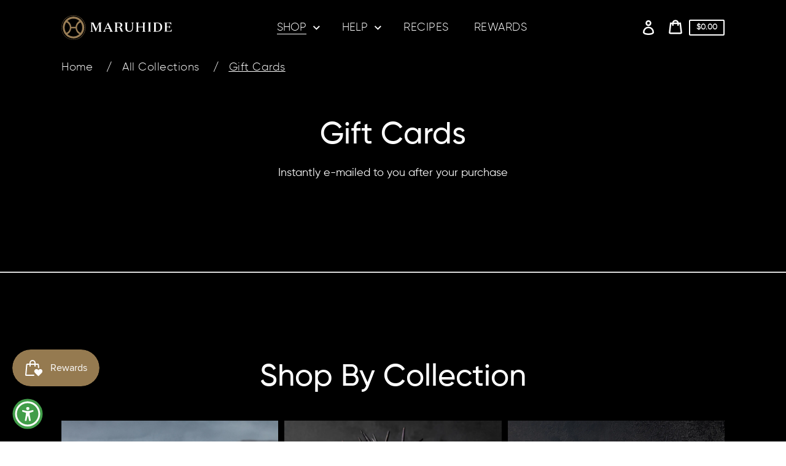

--- FILE ---
content_type: text/html; charset=utf-8
request_url: https://maruhideusa.com/pages/giftcards
body_size: 55810
content:















<!doctype html>
<html class="no-js" lang="en">
  <head>
    <meta charset="utf-8">
    <meta http-equiv="X-UA-Compatible" content="IE=edge">
    <meta name="viewport" content="width=device-width,initial-scale=1">
    <meta name="theme-color" content="#000000">
    <link rel="shortcut icon" href="https://cdn.shopify.com/s/files/1/0655/6018/3000/files/favicon.png?v=1721242184" type="image/x-icon"><link rel="canonical" href="https://maruhideusa.com/pages/giftcards"><link rel="shortcut icon" href="//maruhideusa.com/cdn/shop/files/maruhide-favicon_32x32.png?v=1721242273" type="image/png"><title>Gift Cards - Maruhide Marine Products</title><meta name="description" content="Instantly e-mailed to you after your purchase"><script>
      document.documentElement.className = document.documentElement.className.replace('no-js', 'js');
    </script>
    
  <script>window.performance && window.performance.mark && window.performance.mark('shopify.content_for_header.start');</script><meta id="shopify-digital-wallet" name="shopify-digital-wallet" content="/65560183000/digital_wallets/dialog">
<link rel="alternate" hreflang="x-default" href="https://maruhideusa.com/pages/giftcards">
<link rel="alternate" hreflang="en" href="https://maruhideusa.com/pages/giftcards">
<link rel="alternate" hreflang="ja" href="https://maruhideusa.com/ja/pages/giftcards">
<link rel="alternate" hreflang="zh-Hans" href="https://maruhideusa.com/zh-hans/pages/giftcards">
<link rel="alternate" hreflang="zh-Hant" href="https://maruhideusa.com/zh-hant/pages/giftcards">
<link rel="alternate" hreflang="ko" href="https://maruhideusa.com/ko/pages/giftcards">
<link rel="alternate" hreflang="en-JP" href="https://maruhideusa.com/en-jp/pages/giftcards">
<link rel="alternate" hreflang="ja-JP" href="https://maruhideusa.com/ja-jp/pages/giftcards">
<link rel="alternate" hreflang="zh-Hans-JP" href="https://maruhideusa.com/zh-hans-jp/pages/giftcards">
<link rel="alternate" hreflang="zh-Hant-JP" href="https://maruhideusa.com/zh-hant-jp/pages/giftcards">
<link rel="alternate" hreflang="ko-JP" href="https://maruhideusa.com/ko-jp/pages/giftcards">
<link rel="alternate" hreflang="zh-Hans-US" href="https://maruhideusa.com/zh-hans/pages/giftcards">
<link rel="alternate" hreflang="zh-Hant-US" href="https://maruhideusa.com/zh-hant/pages/giftcards">
<script async="async" src="/checkouts/internal/preloads.js?locale=en-US"></script>
<script id="shopify-features" type="application/json">{"accessToken":"9eb954795ac46504d92296fca728b26e","betas":["rich-media-storefront-analytics"],"domain":"maruhideusa.com","predictiveSearch":true,"shopId":65560183000,"locale":"en"}</script>
<script>var Shopify = Shopify || {};
Shopify.shop = "maruhide-1245.myshopify.com";
Shopify.locale = "en";
Shopify.currency = {"active":"USD","rate":"1.0"};
Shopify.country = "US";
Shopify.theme = {"name":"Development from Awais (Monday)","id":140687573208,"schema_name":"Express","schema_version":"1.15.1","theme_store_id":885,"role":"main"};
Shopify.theme.handle = "null";
Shopify.theme.style = {"id":null,"handle":null};
Shopify.cdnHost = "maruhideusa.com/cdn";
Shopify.routes = Shopify.routes || {};
Shopify.routes.root = "/";</script>
<script type="module">!function(o){(o.Shopify=o.Shopify||{}).modules=!0}(window);</script>
<script>!function(o){function n(){var o=[];function n(){o.push(Array.prototype.slice.apply(arguments))}return n.q=o,n}var t=o.Shopify=o.Shopify||{};t.loadFeatures=n(),t.autoloadFeatures=n()}(window);</script>
<script id="shop-js-analytics" type="application/json">{"pageType":"page"}</script>
<script defer="defer" async type="module" src="//maruhideusa.com/cdn/shopifycloud/shop-js/modules/v2/client.init-shop-cart-sync_WVOgQShq.en.esm.js"></script>
<script defer="defer" async type="module" src="//maruhideusa.com/cdn/shopifycloud/shop-js/modules/v2/chunk.common_C_13GLB1.esm.js"></script>
<script defer="defer" async type="module" src="//maruhideusa.com/cdn/shopifycloud/shop-js/modules/v2/chunk.modal_CLfMGd0m.esm.js"></script>
<script type="module">
  await import("//maruhideusa.com/cdn/shopifycloud/shop-js/modules/v2/client.init-shop-cart-sync_WVOgQShq.en.esm.js");
await import("//maruhideusa.com/cdn/shopifycloud/shop-js/modules/v2/chunk.common_C_13GLB1.esm.js");
await import("//maruhideusa.com/cdn/shopifycloud/shop-js/modules/v2/chunk.modal_CLfMGd0m.esm.js");

  window.Shopify.SignInWithShop?.initShopCartSync?.({"fedCMEnabled":true,"windoidEnabled":true});

</script>
<script>(function() {
  var isLoaded = false;
  function asyncLoad() {
    if (isLoaded) return;
    isLoaded = true;
    var urls = ["https:\/\/na.shgcdn3.com\/collector.js?shop=maruhide-1245.myshopify.com","https:\/\/gdprcdn.b-cdn.net\/js\/gdpr_cookie_consent.min.js?shop=maruhide-1245.myshopify.com","https:\/\/cdn.logbase.io\/lb-upsell-wrapper.js?shop=maruhide-1245.myshopify.com","https:\/\/blog.sfapp.magefan.top\/js\/mfLoadSearchScripts.js?shop=maruhide-1245.myshopify.com","https:\/\/cloudsearch-1f874.kxcdn.com\/shopify.js?markets=1\u0026shop=maruhide-1245.myshopify.com"];
    for (var i = 0; i < urls.length; i++) {
      var s = document.createElement('script');
      s.type = 'text/javascript';
      s.async = true;
      s.src = urls[i];
      var x = document.getElementsByTagName('script')[0];
      x.parentNode.insertBefore(s, x);
    }
  };
  if(window.attachEvent) {
    window.attachEvent('onload', asyncLoad);
  } else {
    window.addEventListener('load', asyncLoad, false);
  }
})();</script>
<script id="__st">var __st={"a":65560183000,"offset":-28800,"reqid":"7f0b708c-71ab-4455-a57a-876760947acd-1769662189","pageurl":"maruhideusa.com\/pages\/giftcards","s":"pages-100750950616","u":"0f256ae681eb","p":"page","rtyp":"page","rid":100750950616};</script>
<script>window.ShopifyPaypalV4VisibilityTracking = true;</script>
<script id="captcha-bootstrap">!function(){'use strict';const t='contact',e='account',n='new_comment',o=[[t,t],['blogs',n],['comments',n],[t,'customer']],c=[[e,'customer_login'],[e,'guest_login'],[e,'recover_customer_password'],[e,'create_customer']],r=t=>t.map((([t,e])=>`form[action*='/${t}']:not([data-nocaptcha='true']) input[name='form_type'][value='${e}']`)).join(','),a=t=>()=>t?[...document.querySelectorAll(t)].map((t=>t.form)):[];function s(){const t=[...o],e=r(t);return a(e)}const i='password',u='form_key',d=['recaptcha-v3-token','g-recaptcha-response','h-captcha-response',i],f=()=>{try{return window.sessionStorage}catch{return}},m='__shopify_v',_=t=>t.elements[u];function p(t,e,n=!1){try{const o=window.sessionStorage,c=JSON.parse(o.getItem(e)),{data:r}=function(t){const{data:e,action:n}=t;return t[m]||n?{data:e,action:n}:{data:t,action:n}}(c);for(const[e,n]of Object.entries(r))t.elements[e]&&(t.elements[e].value=n);n&&o.removeItem(e)}catch(o){console.error('form repopulation failed',{error:o})}}const l='form_type',E='cptcha';function T(t){t.dataset[E]=!0}const w=window,h=w.document,L='Shopify',v='ce_forms',y='captcha';let A=!1;((t,e)=>{const n=(g='f06e6c50-85a8-45c8-87d0-21a2b65856fe',I='https://cdn.shopify.com/shopifycloud/storefront-forms-hcaptcha/ce_storefront_forms_captcha_hcaptcha.v1.5.2.iife.js',D={infoText:'Protected by hCaptcha',privacyText:'Privacy',termsText:'Terms'},(t,e,n)=>{const o=w[L][v],c=o.bindForm;if(c)return c(t,g,e,D).then(n);var r;o.q.push([[t,g,e,D],n]),r=I,A||(h.body.append(Object.assign(h.createElement('script'),{id:'captcha-provider',async:!0,src:r})),A=!0)});var g,I,D;w[L]=w[L]||{},w[L][v]=w[L][v]||{},w[L][v].q=[],w[L][y]=w[L][y]||{},w[L][y].protect=function(t,e){n(t,void 0,e),T(t)},Object.freeze(w[L][y]),function(t,e,n,w,h,L){const[v,y,A,g]=function(t,e,n){const i=e?o:[],u=t?c:[],d=[...i,...u],f=r(d),m=r(i),_=r(d.filter((([t,e])=>n.includes(e))));return[a(f),a(m),a(_),s()]}(w,h,L),I=t=>{const e=t.target;return e instanceof HTMLFormElement?e:e&&e.form},D=t=>v().includes(t);t.addEventListener('submit',(t=>{const e=I(t);if(!e)return;const n=D(e)&&!e.dataset.hcaptchaBound&&!e.dataset.recaptchaBound,o=_(e),c=g().includes(e)&&(!o||!o.value);(n||c)&&t.preventDefault(),c&&!n&&(function(t){try{if(!f())return;!function(t){const e=f();if(!e)return;const n=_(t);if(!n)return;const o=n.value;o&&e.removeItem(o)}(t);const e=Array.from(Array(32),(()=>Math.random().toString(36)[2])).join('');!function(t,e){_(t)||t.append(Object.assign(document.createElement('input'),{type:'hidden',name:u})),t.elements[u].value=e}(t,e),function(t,e){const n=f();if(!n)return;const o=[...t.querySelectorAll(`input[type='${i}']`)].map((({name:t})=>t)),c=[...d,...o],r={};for(const[a,s]of new FormData(t).entries())c.includes(a)||(r[a]=s);n.setItem(e,JSON.stringify({[m]:1,action:t.action,data:r}))}(t,e)}catch(e){console.error('failed to persist form',e)}}(e),e.submit())}));const S=(t,e)=>{t&&!t.dataset[E]&&(n(t,e.some((e=>e===t))),T(t))};for(const o of['focusin','change'])t.addEventListener(o,(t=>{const e=I(t);D(e)&&S(e,y())}));const B=e.get('form_key'),M=e.get(l),P=B&&M;t.addEventListener('DOMContentLoaded',(()=>{const t=y();if(P)for(const e of t)e.elements[l].value===M&&p(e,B);[...new Set([...A(),...v().filter((t=>'true'===t.dataset.shopifyCaptcha))])].forEach((e=>S(e,t)))}))}(h,new URLSearchParams(w.location.search),n,t,e,['guest_login'])})(!0,!0)}();</script>
<script integrity="sha256-4kQ18oKyAcykRKYeNunJcIwy7WH5gtpwJnB7kiuLZ1E=" data-source-attribution="shopify.loadfeatures" defer="defer" src="//maruhideusa.com/cdn/shopifycloud/storefront/assets/storefront/load_feature-a0a9edcb.js" crossorigin="anonymous"></script>
<script data-source-attribution="shopify.dynamic_checkout.dynamic.init">var Shopify=Shopify||{};Shopify.PaymentButton=Shopify.PaymentButton||{isStorefrontPortableWallets:!0,init:function(){window.Shopify.PaymentButton.init=function(){};var t=document.createElement("script");t.src="https://maruhideusa.com/cdn/shopifycloud/portable-wallets/latest/portable-wallets.en.js",t.type="module",document.head.appendChild(t)}};
</script>
<script data-source-attribution="shopify.dynamic_checkout.buyer_consent">
  function portableWalletsHideBuyerConsent(e){var t=document.getElementById("shopify-buyer-consent"),n=document.getElementById("shopify-subscription-policy-button");t&&n&&(t.classList.add("hidden"),t.setAttribute("aria-hidden","true"),n.removeEventListener("click",e))}function portableWalletsShowBuyerConsent(e){var t=document.getElementById("shopify-buyer-consent"),n=document.getElementById("shopify-subscription-policy-button");t&&n&&(t.classList.remove("hidden"),t.removeAttribute("aria-hidden"),n.addEventListener("click",e))}window.Shopify?.PaymentButton&&(window.Shopify.PaymentButton.hideBuyerConsent=portableWalletsHideBuyerConsent,window.Shopify.PaymentButton.showBuyerConsent=portableWalletsShowBuyerConsent);
</script>
<script data-source-attribution="shopify.dynamic_checkout.cart.bootstrap">document.addEventListener("DOMContentLoaded",(function(){function t(){return document.querySelector("shopify-accelerated-checkout-cart, shopify-accelerated-checkout")}if(t())Shopify.PaymentButton.init();else{new MutationObserver((function(e,n){t()&&(Shopify.PaymentButton.init(),n.disconnect())})).observe(document.body,{childList:!0,subtree:!0})}}));
</script>

<script>window.performance && window.performance.mark && window.performance.mark('shopify.content_for_header.end');</script>
  



  <script type="text/javascript">
    window.__shgProducts = window.__shgProducts || {};
    
      
      
        window.__shgProducts["maruhide-gift-card"] = {"id":7772993355992,"title":"Maruhide E-Gift Card","handle":"maruhide-gift-card","description":"\u003cp\u003eGift an instantaneous gift card and allow your loved ones to select their favorite ingredients. The instantaneous gift card are automatically delivered to the email address you provide at checkout.\u003c\/p\u003e\n\u003cp\u003eGift cards don't expire, make a last-minute gift, and are a perfect gift for any occasion. We will take care of the order procurement and make sure their order arrives safely.\u003c\/p\u003e\n\u003cp\u003eYou can add multiple gift cards to an order. There are no handling or shipping fees for the gift card to be e-mailed to you. Gift cards are excluded from discounts and promotions*\u003c\/p\u003e","published_at":"2022-08-04T15:11:08-07:00","created_at":"2022-08-04T15:11:06-07:00","vendor":"Maruhide USA","type":"Gift Cards","tags":["freeshipping","Non-Perishable"],"price":2500,"price_min":2500,"price_max":100000,"available":true,"price_varies":true,"compare_at_price":null,"compare_at_price_min":0,"compare_at_price_max":0,"compare_at_price_varies":false,"variants":[{"id":43145436594392,"title":"$25.00","option1":"$25.00","option2":null,"option3":null,"sku":"M 1025","requires_shipping":false,"taxable":false,"featured_image":{"id":43232114442456,"product_id":7772993355992,"position":1,"created_at":"2024-10-03T12:00:13-07:00","updated_at":"2024-10-03T12:00:15-07:00","alt":null,"width":1200,"height":1200,"src":"\/\/maruhideusa.com\/cdn\/shop\/files\/E-GIFTCARD.png?v=1727982015","variant_ids":[43145436594392,43145436627160,43145436659928,43145436692696,43145436725464,43145436758232,43145436791000,43145436823768,43145436856536,43145436889304,43145436922072,43145436954840]},"available":true,"name":"Maruhide E-Gift Card - $25.00","public_title":"$25.00","options":["$25.00"],"price":2500,"weight":0,"compare_at_price":null,"inventory_management":null,"barcode":null,"featured_media":{"alt":null,"id":35951074214104,"position":1,"preview_image":{"aspect_ratio":1.0,"height":1200,"width":1200,"src":"\/\/maruhideusa.com\/cdn\/shop\/files\/E-GIFTCARD.png?v=1727982015"}},"requires_selling_plan":false,"selling_plan_allocations":[]},{"id":43145436627160,"title":"$50.00","option1":"$50.00","option2":null,"option3":null,"sku":"M 1050","requires_shipping":false,"taxable":false,"featured_image":{"id":43232114442456,"product_id":7772993355992,"position":1,"created_at":"2024-10-03T12:00:13-07:00","updated_at":"2024-10-03T12:00:15-07:00","alt":null,"width":1200,"height":1200,"src":"\/\/maruhideusa.com\/cdn\/shop\/files\/E-GIFTCARD.png?v=1727982015","variant_ids":[43145436594392,43145436627160,43145436659928,43145436692696,43145436725464,43145436758232,43145436791000,43145436823768,43145436856536,43145436889304,43145436922072,43145436954840]},"available":true,"name":"Maruhide E-Gift Card - $50.00","public_title":"$50.00","options":["$50.00"],"price":5000,"weight":0,"compare_at_price":null,"inventory_management":null,"barcode":null,"featured_media":{"alt":null,"id":35951074214104,"position":1,"preview_image":{"aspect_ratio":1.0,"height":1200,"width":1200,"src":"\/\/maruhideusa.com\/cdn\/shop\/files\/E-GIFTCARD.png?v=1727982015"}},"requires_selling_plan":false,"selling_plan_allocations":[]},{"id":43145436659928,"title":"$75.00","option1":"$75.00","option2":null,"option3":null,"sku":"M 1075","requires_shipping":false,"taxable":false,"featured_image":{"id":43232114442456,"product_id":7772993355992,"position":1,"created_at":"2024-10-03T12:00:13-07:00","updated_at":"2024-10-03T12:00:15-07:00","alt":null,"width":1200,"height":1200,"src":"\/\/maruhideusa.com\/cdn\/shop\/files\/E-GIFTCARD.png?v=1727982015","variant_ids":[43145436594392,43145436627160,43145436659928,43145436692696,43145436725464,43145436758232,43145436791000,43145436823768,43145436856536,43145436889304,43145436922072,43145436954840]},"available":true,"name":"Maruhide E-Gift Card - $75.00","public_title":"$75.00","options":["$75.00"],"price":7500,"weight":0,"compare_at_price":null,"inventory_management":null,"barcode":null,"featured_media":{"alt":null,"id":35951074214104,"position":1,"preview_image":{"aspect_ratio":1.0,"height":1200,"width":1200,"src":"\/\/maruhideusa.com\/cdn\/shop\/files\/E-GIFTCARD.png?v=1727982015"}},"requires_selling_plan":false,"selling_plan_allocations":[]},{"id":43145436692696,"title":"$100.00","option1":"$100.00","option2":null,"option3":null,"sku":"M 1100","requires_shipping":false,"taxable":false,"featured_image":{"id":43232114442456,"product_id":7772993355992,"position":1,"created_at":"2024-10-03T12:00:13-07:00","updated_at":"2024-10-03T12:00:15-07:00","alt":null,"width":1200,"height":1200,"src":"\/\/maruhideusa.com\/cdn\/shop\/files\/E-GIFTCARD.png?v=1727982015","variant_ids":[43145436594392,43145436627160,43145436659928,43145436692696,43145436725464,43145436758232,43145436791000,43145436823768,43145436856536,43145436889304,43145436922072,43145436954840]},"available":true,"name":"Maruhide E-Gift Card - $100.00","public_title":"$100.00","options":["$100.00"],"price":10000,"weight":0,"compare_at_price":null,"inventory_management":null,"barcode":null,"featured_media":{"alt":null,"id":35951074214104,"position":1,"preview_image":{"aspect_ratio":1.0,"height":1200,"width":1200,"src":"\/\/maruhideusa.com\/cdn\/shop\/files\/E-GIFTCARD.png?v=1727982015"}},"requires_selling_plan":false,"selling_plan_allocations":[]},{"id":43145436725464,"title":"$125.00","option1":"$125.00","option2":null,"option3":null,"sku":"M 1125","requires_shipping":false,"taxable":false,"featured_image":{"id":43232114442456,"product_id":7772993355992,"position":1,"created_at":"2024-10-03T12:00:13-07:00","updated_at":"2024-10-03T12:00:15-07:00","alt":null,"width":1200,"height":1200,"src":"\/\/maruhideusa.com\/cdn\/shop\/files\/E-GIFTCARD.png?v=1727982015","variant_ids":[43145436594392,43145436627160,43145436659928,43145436692696,43145436725464,43145436758232,43145436791000,43145436823768,43145436856536,43145436889304,43145436922072,43145436954840]},"available":true,"name":"Maruhide E-Gift Card - $125.00","public_title":"$125.00","options":["$125.00"],"price":12500,"weight":0,"compare_at_price":null,"inventory_management":null,"barcode":null,"featured_media":{"alt":null,"id":35951074214104,"position":1,"preview_image":{"aspect_ratio":1.0,"height":1200,"width":1200,"src":"\/\/maruhideusa.com\/cdn\/shop\/files\/E-GIFTCARD.png?v=1727982015"}},"requires_selling_plan":false,"selling_plan_allocations":[]},{"id":43145436758232,"title":"$150.00","option1":"$150.00","option2":null,"option3":null,"sku":"M 1150","requires_shipping":false,"taxable":false,"featured_image":{"id":43232114442456,"product_id":7772993355992,"position":1,"created_at":"2024-10-03T12:00:13-07:00","updated_at":"2024-10-03T12:00:15-07:00","alt":null,"width":1200,"height":1200,"src":"\/\/maruhideusa.com\/cdn\/shop\/files\/E-GIFTCARD.png?v=1727982015","variant_ids":[43145436594392,43145436627160,43145436659928,43145436692696,43145436725464,43145436758232,43145436791000,43145436823768,43145436856536,43145436889304,43145436922072,43145436954840]},"available":true,"name":"Maruhide E-Gift Card - $150.00","public_title":"$150.00","options":["$150.00"],"price":15000,"weight":0,"compare_at_price":null,"inventory_management":null,"barcode":null,"featured_media":{"alt":null,"id":35951074214104,"position":1,"preview_image":{"aspect_ratio":1.0,"height":1200,"width":1200,"src":"\/\/maruhideusa.com\/cdn\/shop\/files\/E-GIFTCARD.png?v=1727982015"}},"requires_selling_plan":false,"selling_plan_allocations":[]},{"id":43145436791000,"title":"$200.00","option1":"$200.00","option2":null,"option3":null,"sku":"M 1200","requires_shipping":false,"taxable":false,"featured_image":{"id":43232114442456,"product_id":7772993355992,"position":1,"created_at":"2024-10-03T12:00:13-07:00","updated_at":"2024-10-03T12:00:15-07:00","alt":null,"width":1200,"height":1200,"src":"\/\/maruhideusa.com\/cdn\/shop\/files\/E-GIFTCARD.png?v=1727982015","variant_ids":[43145436594392,43145436627160,43145436659928,43145436692696,43145436725464,43145436758232,43145436791000,43145436823768,43145436856536,43145436889304,43145436922072,43145436954840]},"available":true,"name":"Maruhide E-Gift Card - $200.00","public_title":"$200.00","options":["$200.00"],"price":20000,"weight":0,"compare_at_price":null,"inventory_management":null,"barcode":null,"featured_media":{"alt":null,"id":35951074214104,"position":1,"preview_image":{"aspect_ratio":1.0,"height":1200,"width":1200,"src":"\/\/maruhideusa.com\/cdn\/shop\/files\/E-GIFTCARD.png?v=1727982015"}},"requires_selling_plan":false,"selling_plan_allocations":[]},{"id":43145436823768,"title":"$250.00","option1":"$250.00","option2":null,"option3":null,"sku":"M 1250","requires_shipping":false,"taxable":false,"featured_image":{"id":43232114442456,"product_id":7772993355992,"position":1,"created_at":"2024-10-03T12:00:13-07:00","updated_at":"2024-10-03T12:00:15-07:00","alt":null,"width":1200,"height":1200,"src":"\/\/maruhideusa.com\/cdn\/shop\/files\/E-GIFTCARD.png?v=1727982015","variant_ids":[43145436594392,43145436627160,43145436659928,43145436692696,43145436725464,43145436758232,43145436791000,43145436823768,43145436856536,43145436889304,43145436922072,43145436954840]},"available":true,"name":"Maruhide E-Gift Card - $250.00","public_title":"$250.00","options":["$250.00"],"price":25000,"weight":0,"compare_at_price":null,"inventory_management":null,"barcode":null,"featured_media":{"alt":null,"id":35951074214104,"position":1,"preview_image":{"aspect_ratio":1.0,"height":1200,"width":1200,"src":"\/\/maruhideusa.com\/cdn\/shop\/files\/E-GIFTCARD.png?v=1727982015"}},"requires_selling_plan":false,"selling_plan_allocations":[]},{"id":43145436856536,"title":"$300.00","option1":"$300.00","option2":null,"option3":null,"sku":"M 1300","requires_shipping":false,"taxable":false,"featured_image":{"id":43232114442456,"product_id":7772993355992,"position":1,"created_at":"2024-10-03T12:00:13-07:00","updated_at":"2024-10-03T12:00:15-07:00","alt":null,"width":1200,"height":1200,"src":"\/\/maruhideusa.com\/cdn\/shop\/files\/E-GIFTCARD.png?v=1727982015","variant_ids":[43145436594392,43145436627160,43145436659928,43145436692696,43145436725464,43145436758232,43145436791000,43145436823768,43145436856536,43145436889304,43145436922072,43145436954840]},"available":true,"name":"Maruhide E-Gift Card - $300.00","public_title":"$300.00","options":["$300.00"],"price":30000,"weight":0,"compare_at_price":null,"inventory_management":null,"barcode":null,"featured_media":{"alt":null,"id":35951074214104,"position":1,"preview_image":{"aspect_ratio":1.0,"height":1200,"width":1200,"src":"\/\/maruhideusa.com\/cdn\/shop\/files\/E-GIFTCARD.png?v=1727982015"}},"requires_selling_plan":false,"selling_plan_allocations":[]},{"id":43145436889304,"title":"$400.00","option1":"$400.00","option2":null,"option3":null,"sku":"M 1400","requires_shipping":false,"taxable":false,"featured_image":{"id":43232114442456,"product_id":7772993355992,"position":1,"created_at":"2024-10-03T12:00:13-07:00","updated_at":"2024-10-03T12:00:15-07:00","alt":null,"width":1200,"height":1200,"src":"\/\/maruhideusa.com\/cdn\/shop\/files\/E-GIFTCARD.png?v=1727982015","variant_ids":[43145436594392,43145436627160,43145436659928,43145436692696,43145436725464,43145436758232,43145436791000,43145436823768,43145436856536,43145436889304,43145436922072,43145436954840]},"available":true,"name":"Maruhide E-Gift Card - $400.00","public_title":"$400.00","options":["$400.00"],"price":40000,"weight":0,"compare_at_price":null,"inventory_management":null,"barcode":null,"featured_media":{"alt":null,"id":35951074214104,"position":1,"preview_image":{"aspect_ratio":1.0,"height":1200,"width":1200,"src":"\/\/maruhideusa.com\/cdn\/shop\/files\/E-GIFTCARD.png?v=1727982015"}},"requires_selling_plan":false,"selling_plan_allocations":[]},{"id":43145436922072,"title":"$500.00","option1":"$500.00","option2":null,"option3":null,"sku":"M 1500","requires_shipping":false,"taxable":false,"featured_image":{"id":43232114442456,"product_id":7772993355992,"position":1,"created_at":"2024-10-03T12:00:13-07:00","updated_at":"2024-10-03T12:00:15-07:00","alt":null,"width":1200,"height":1200,"src":"\/\/maruhideusa.com\/cdn\/shop\/files\/E-GIFTCARD.png?v=1727982015","variant_ids":[43145436594392,43145436627160,43145436659928,43145436692696,43145436725464,43145436758232,43145436791000,43145436823768,43145436856536,43145436889304,43145436922072,43145436954840]},"available":true,"name":"Maruhide E-Gift Card - $500.00","public_title":"$500.00","options":["$500.00"],"price":50000,"weight":0,"compare_at_price":null,"inventory_management":null,"barcode":null,"featured_media":{"alt":null,"id":35951074214104,"position":1,"preview_image":{"aspect_ratio":1.0,"height":1200,"width":1200,"src":"\/\/maruhideusa.com\/cdn\/shop\/files\/E-GIFTCARD.png?v=1727982015"}},"requires_selling_plan":false,"selling_plan_allocations":[]},{"id":43145436954840,"title":"$1,000.00","option1":"$1,000.00","option2":null,"option3":null,"sku":"M 1000","requires_shipping":false,"taxable":false,"featured_image":{"id":43232114442456,"product_id":7772993355992,"position":1,"created_at":"2024-10-03T12:00:13-07:00","updated_at":"2024-10-03T12:00:15-07:00","alt":null,"width":1200,"height":1200,"src":"\/\/maruhideusa.com\/cdn\/shop\/files\/E-GIFTCARD.png?v=1727982015","variant_ids":[43145436594392,43145436627160,43145436659928,43145436692696,43145436725464,43145436758232,43145436791000,43145436823768,43145436856536,43145436889304,43145436922072,43145436954840]},"available":true,"name":"Maruhide E-Gift Card - $1,000.00","public_title":"$1,000.00","options":["$1,000.00"],"price":100000,"weight":0,"compare_at_price":null,"inventory_management":null,"barcode":null,"featured_media":{"alt":null,"id":35951074214104,"position":1,"preview_image":{"aspect_ratio":1.0,"height":1200,"width":1200,"src":"\/\/maruhideusa.com\/cdn\/shop\/files\/E-GIFTCARD.png?v=1727982015"}},"requires_selling_plan":false,"selling_plan_allocations":[]}],"images":["\/\/maruhideusa.com\/cdn\/shop\/files\/E-GIFTCARD.png?v=1727982015"],"featured_image":"\/\/maruhideusa.com\/cdn\/shop\/files\/E-GIFTCARD.png?v=1727982015","options":["Amount"],"media":[{"alt":null,"id":35951074214104,"position":1,"preview_image":{"aspect_ratio":1.0,"height":1200,"width":1200,"src":"\/\/maruhideusa.com\/cdn\/shop\/files\/E-GIFTCARD.png?v=1727982015"},"aspect_ratio":1.0,"height":1200,"media_type":"image","src":"\/\/maruhideusa.com\/cdn\/shop\/files\/E-GIFTCARD.png?v=1727982015","width":1200}],"requires_selling_plan":false,"selling_plan_groups":[],"content":"\u003cp\u003eGift an instantaneous gift card and allow your loved ones to select their favorite ingredients. The instantaneous gift card are automatically delivered to the email address you provide at checkout.\u003c\/p\u003e\n\u003cp\u003eGift cards don't expire, make a last-minute gift, and are a perfect gift for any occasion. We will take care of the order procurement and make sure their order arrives safely.\u003c\/p\u003e\n\u003cp\u003eYou can add multiple gift cards to an order. There are no handling or shipping fees for the gift card to be e-mailed to you. Gift cards are excluded from discounts and promotions*\u003c\/p\u003e"};
      
    
  </script>



  <script type="text/javascript">
    
      window.__shgMoneyFormat = window.__shgMoneyFormat || {"USD":{"currency":"USD","currency_symbol":"$","currency_symbol_location":"left","decimal_places":2,"decimal_separator":".","thousands_separator":","}};
    
    window.__shgCurrentCurrencyCode = window.__shgCurrentCurrencyCode || {
      currency: "USD",
      currency_symbol: "$",
      decimal_separator: ".",
      thousands_separator: ",",
      decimal_places: 2,
      currency_symbol_location: "left"
    };
  </script>

<script type="text/javascript">
    window.__shgProducts = window.__shgProducts || {};
    window.__shgCategories = window.__shgCategories || {};
window.__shgCategories["maruhide-gift-cards"] = window.__shgCategories["maruhide-gift-cards"] || {"id":392527937752,"handle":"maruhide-gift-cards","updated_at":"2025-12-26T04:11:40-08:00","published_at":"2022-08-06T11:46:54-07:00","sort_order":"manual","template_suffix":"","published_scope":"web","title":"Maruhide Gift Cards","body_html":""};
      window.__shgCategories["maruhide-gift-cards"].products = window.__shgCategories["maruhide-gift-cards"].products || [];
          window.__shgProducts["maruhide-gift-card"] = window.__shgProducts["maruhide-gift-card"] || {"id":7772993355992,"title":"Maruhide E-Gift Card","handle":"maruhide-gift-card","description":"\u003cp\u003eGift an instantaneous gift card and allow your loved ones to select their favorite ingredients. The instantaneous gift card are automatically delivered to the email address you provide at checkout.\u003c\/p\u003e\n\u003cp\u003eGift cards don't expire, make a last-minute gift, and are a perfect gift for any occasion. We will take care of the order procurement and make sure their order arrives safely.\u003c\/p\u003e\n\u003cp\u003eYou can add multiple gift cards to an order. There are no handling or shipping fees for the gift card to be e-mailed to you. Gift cards are excluded from discounts and promotions*\u003c\/p\u003e","published_at":"2022-08-04T15:11:08-07:00","created_at":"2022-08-04T15:11:06-07:00","vendor":"Maruhide USA","type":"Gift Cards","tags":["freeshipping","Non-Perishable"],"price":2500,"price_min":2500,"price_max":100000,"available":true,"price_varies":true,"compare_at_price":null,"compare_at_price_min":0,"compare_at_price_max":0,"compare_at_price_varies":false,"variants":[{"id":43145436594392,"title":"$25.00","option1":"$25.00","option2":null,"option3":null,"sku":"M 1025","requires_shipping":false,"taxable":false,"featured_image":{"id":43232114442456,"product_id":7772993355992,"position":1,"created_at":"2024-10-03T12:00:13-07:00","updated_at":"2024-10-03T12:00:15-07:00","alt":null,"width":1200,"height":1200,"src":"\/\/maruhideusa.com\/cdn\/shop\/files\/E-GIFTCARD.png?v=1727982015","variant_ids":[43145436594392,43145436627160,43145436659928,43145436692696,43145436725464,43145436758232,43145436791000,43145436823768,43145436856536,43145436889304,43145436922072,43145436954840]},"available":true,"name":"Maruhide E-Gift Card - $25.00","public_title":"$25.00","options":["$25.00"],"price":2500,"weight":0,"compare_at_price":null,"inventory_management":null,"barcode":null,"featured_media":{"alt":null,"id":35951074214104,"position":1,"preview_image":{"aspect_ratio":1.0,"height":1200,"width":1200,"src":"\/\/maruhideusa.com\/cdn\/shop\/files\/E-GIFTCARD.png?v=1727982015"}},"requires_selling_plan":false,"selling_plan_allocations":[]},{"id":43145436627160,"title":"$50.00","option1":"$50.00","option2":null,"option3":null,"sku":"M 1050","requires_shipping":false,"taxable":false,"featured_image":{"id":43232114442456,"product_id":7772993355992,"position":1,"created_at":"2024-10-03T12:00:13-07:00","updated_at":"2024-10-03T12:00:15-07:00","alt":null,"width":1200,"height":1200,"src":"\/\/maruhideusa.com\/cdn\/shop\/files\/E-GIFTCARD.png?v=1727982015","variant_ids":[43145436594392,43145436627160,43145436659928,43145436692696,43145436725464,43145436758232,43145436791000,43145436823768,43145436856536,43145436889304,43145436922072,43145436954840]},"available":true,"name":"Maruhide E-Gift Card - $50.00","public_title":"$50.00","options":["$50.00"],"price":5000,"weight":0,"compare_at_price":null,"inventory_management":null,"barcode":null,"featured_media":{"alt":null,"id":35951074214104,"position":1,"preview_image":{"aspect_ratio":1.0,"height":1200,"width":1200,"src":"\/\/maruhideusa.com\/cdn\/shop\/files\/E-GIFTCARD.png?v=1727982015"}},"requires_selling_plan":false,"selling_plan_allocations":[]},{"id":43145436659928,"title":"$75.00","option1":"$75.00","option2":null,"option3":null,"sku":"M 1075","requires_shipping":false,"taxable":false,"featured_image":{"id":43232114442456,"product_id":7772993355992,"position":1,"created_at":"2024-10-03T12:00:13-07:00","updated_at":"2024-10-03T12:00:15-07:00","alt":null,"width":1200,"height":1200,"src":"\/\/maruhideusa.com\/cdn\/shop\/files\/E-GIFTCARD.png?v=1727982015","variant_ids":[43145436594392,43145436627160,43145436659928,43145436692696,43145436725464,43145436758232,43145436791000,43145436823768,43145436856536,43145436889304,43145436922072,43145436954840]},"available":true,"name":"Maruhide E-Gift Card - $75.00","public_title":"$75.00","options":["$75.00"],"price":7500,"weight":0,"compare_at_price":null,"inventory_management":null,"barcode":null,"featured_media":{"alt":null,"id":35951074214104,"position":1,"preview_image":{"aspect_ratio":1.0,"height":1200,"width":1200,"src":"\/\/maruhideusa.com\/cdn\/shop\/files\/E-GIFTCARD.png?v=1727982015"}},"requires_selling_plan":false,"selling_plan_allocations":[]},{"id":43145436692696,"title":"$100.00","option1":"$100.00","option2":null,"option3":null,"sku":"M 1100","requires_shipping":false,"taxable":false,"featured_image":{"id":43232114442456,"product_id":7772993355992,"position":1,"created_at":"2024-10-03T12:00:13-07:00","updated_at":"2024-10-03T12:00:15-07:00","alt":null,"width":1200,"height":1200,"src":"\/\/maruhideusa.com\/cdn\/shop\/files\/E-GIFTCARD.png?v=1727982015","variant_ids":[43145436594392,43145436627160,43145436659928,43145436692696,43145436725464,43145436758232,43145436791000,43145436823768,43145436856536,43145436889304,43145436922072,43145436954840]},"available":true,"name":"Maruhide E-Gift Card - $100.00","public_title":"$100.00","options":["$100.00"],"price":10000,"weight":0,"compare_at_price":null,"inventory_management":null,"barcode":null,"featured_media":{"alt":null,"id":35951074214104,"position":1,"preview_image":{"aspect_ratio":1.0,"height":1200,"width":1200,"src":"\/\/maruhideusa.com\/cdn\/shop\/files\/E-GIFTCARD.png?v=1727982015"}},"requires_selling_plan":false,"selling_plan_allocations":[]},{"id":43145436725464,"title":"$125.00","option1":"$125.00","option2":null,"option3":null,"sku":"M 1125","requires_shipping":false,"taxable":false,"featured_image":{"id":43232114442456,"product_id":7772993355992,"position":1,"created_at":"2024-10-03T12:00:13-07:00","updated_at":"2024-10-03T12:00:15-07:00","alt":null,"width":1200,"height":1200,"src":"\/\/maruhideusa.com\/cdn\/shop\/files\/E-GIFTCARD.png?v=1727982015","variant_ids":[43145436594392,43145436627160,43145436659928,43145436692696,43145436725464,43145436758232,43145436791000,43145436823768,43145436856536,43145436889304,43145436922072,43145436954840]},"available":true,"name":"Maruhide E-Gift Card - $125.00","public_title":"$125.00","options":["$125.00"],"price":12500,"weight":0,"compare_at_price":null,"inventory_management":null,"barcode":null,"featured_media":{"alt":null,"id":35951074214104,"position":1,"preview_image":{"aspect_ratio":1.0,"height":1200,"width":1200,"src":"\/\/maruhideusa.com\/cdn\/shop\/files\/E-GIFTCARD.png?v=1727982015"}},"requires_selling_plan":false,"selling_plan_allocations":[]},{"id":43145436758232,"title":"$150.00","option1":"$150.00","option2":null,"option3":null,"sku":"M 1150","requires_shipping":false,"taxable":false,"featured_image":{"id":43232114442456,"product_id":7772993355992,"position":1,"created_at":"2024-10-03T12:00:13-07:00","updated_at":"2024-10-03T12:00:15-07:00","alt":null,"width":1200,"height":1200,"src":"\/\/maruhideusa.com\/cdn\/shop\/files\/E-GIFTCARD.png?v=1727982015","variant_ids":[43145436594392,43145436627160,43145436659928,43145436692696,43145436725464,43145436758232,43145436791000,43145436823768,43145436856536,43145436889304,43145436922072,43145436954840]},"available":true,"name":"Maruhide E-Gift Card - $150.00","public_title":"$150.00","options":["$150.00"],"price":15000,"weight":0,"compare_at_price":null,"inventory_management":null,"barcode":null,"featured_media":{"alt":null,"id":35951074214104,"position":1,"preview_image":{"aspect_ratio":1.0,"height":1200,"width":1200,"src":"\/\/maruhideusa.com\/cdn\/shop\/files\/E-GIFTCARD.png?v=1727982015"}},"requires_selling_plan":false,"selling_plan_allocations":[]},{"id":43145436791000,"title":"$200.00","option1":"$200.00","option2":null,"option3":null,"sku":"M 1200","requires_shipping":false,"taxable":false,"featured_image":{"id":43232114442456,"product_id":7772993355992,"position":1,"created_at":"2024-10-03T12:00:13-07:00","updated_at":"2024-10-03T12:00:15-07:00","alt":null,"width":1200,"height":1200,"src":"\/\/maruhideusa.com\/cdn\/shop\/files\/E-GIFTCARD.png?v=1727982015","variant_ids":[43145436594392,43145436627160,43145436659928,43145436692696,43145436725464,43145436758232,43145436791000,43145436823768,43145436856536,43145436889304,43145436922072,43145436954840]},"available":true,"name":"Maruhide E-Gift Card - $200.00","public_title":"$200.00","options":["$200.00"],"price":20000,"weight":0,"compare_at_price":null,"inventory_management":null,"barcode":null,"featured_media":{"alt":null,"id":35951074214104,"position":1,"preview_image":{"aspect_ratio":1.0,"height":1200,"width":1200,"src":"\/\/maruhideusa.com\/cdn\/shop\/files\/E-GIFTCARD.png?v=1727982015"}},"requires_selling_plan":false,"selling_plan_allocations":[]},{"id":43145436823768,"title":"$250.00","option1":"$250.00","option2":null,"option3":null,"sku":"M 1250","requires_shipping":false,"taxable":false,"featured_image":{"id":43232114442456,"product_id":7772993355992,"position":1,"created_at":"2024-10-03T12:00:13-07:00","updated_at":"2024-10-03T12:00:15-07:00","alt":null,"width":1200,"height":1200,"src":"\/\/maruhideusa.com\/cdn\/shop\/files\/E-GIFTCARD.png?v=1727982015","variant_ids":[43145436594392,43145436627160,43145436659928,43145436692696,43145436725464,43145436758232,43145436791000,43145436823768,43145436856536,43145436889304,43145436922072,43145436954840]},"available":true,"name":"Maruhide E-Gift Card - $250.00","public_title":"$250.00","options":["$250.00"],"price":25000,"weight":0,"compare_at_price":null,"inventory_management":null,"barcode":null,"featured_media":{"alt":null,"id":35951074214104,"position":1,"preview_image":{"aspect_ratio":1.0,"height":1200,"width":1200,"src":"\/\/maruhideusa.com\/cdn\/shop\/files\/E-GIFTCARD.png?v=1727982015"}},"requires_selling_plan":false,"selling_plan_allocations":[]},{"id":43145436856536,"title":"$300.00","option1":"$300.00","option2":null,"option3":null,"sku":"M 1300","requires_shipping":false,"taxable":false,"featured_image":{"id":43232114442456,"product_id":7772993355992,"position":1,"created_at":"2024-10-03T12:00:13-07:00","updated_at":"2024-10-03T12:00:15-07:00","alt":null,"width":1200,"height":1200,"src":"\/\/maruhideusa.com\/cdn\/shop\/files\/E-GIFTCARD.png?v=1727982015","variant_ids":[43145436594392,43145436627160,43145436659928,43145436692696,43145436725464,43145436758232,43145436791000,43145436823768,43145436856536,43145436889304,43145436922072,43145436954840]},"available":true,"name":"Maruhide E-Gift Card - $300.00","public_title":"$300.00","options":["$300.00"],"price":30000,"weight":0,"compare_at_price":null,"inventory_management":null,"barcode":null,"featured_media":{"alt":null,"id":35951074214104,"position":1,"preview_image":{"aspect_ratio":1.0,"height":1200,"width":1200,"src":"\/\/maruhideusa.com\/cdn\/shop\/files\/E-GIFTCARD.png?v=1727982015"}},"requires_selling_plan":false,"selling_plan_allocations":[]},{"id":43145436889304,"title":"$400.00","option1":"$400.00","option2":null,"option3":null,"sku":"M 1400","requires_shipping":false,"taxable":false,"featured_image":{"id":43232114442456,"product_id":7772993355992,"position":1,"created_at":"2024-10-03T12:00:13-07:00","updated_at":"2024-10-03T12:00:15-07:00","alt":null,"width":1200,"height":1200,"src":"\/\/maruhideusa.com\/cdn\/shop\/files\/E-GIFTCARD.png?v=1727982015","variant_ids":[43145436594392,43145436627160,43145436659928,43145436692696,43145436725464,43145436758232,43145436791000,43145436823768,43145436856536,43145436889304,43145436922072,43145436954840]},"available":true,"name":"Maruhide E-Gift Card - $400.00","public_title":"$400.00","options":["$400.00"],"price":40000,"weight":0,"compare_at_price":null,"inventory_management":null,"barcode":null,"featured_media":{"alt":null,"id":35951074214104,"position":1,"preview_image":{"aspect_ratio":1.0,"height":1200,"width":1200,"src":"\/\/maruhideusa.com\/cdn\/shop\/files\/E-GIFTCARD.png?v=1727982015"}},"requires_selling_plan":false,"selling_plan_allocations":[]},{"id":43145436922072,"title":"$500.00","option1":"$500.00","option2":null,"option3":null,"sku":"M 1500","requires_shipping":false,"taxable":false,"featured_image":{"id":43232114442456,"product_id":7772993355992,"position":1,"created_at":"2024-10-03T12:00:13-07:00","updated_at":"2024-10-03T12:00:15-07:00","alt":null,"width":1200,"height":1200,"src":"\/\/maruhideusa.com\/cdn\/shop\/files\/E-GIFTCARD.png?v=1727982015","variant_ids":[43145436594392,43145436627160,43145436659928,43145436692696,43145436725464,43145436758232,43145436791000,43145436823768,43145436856536,43145436889304,43145436922072,43145436954840]},"available":true,"name":"Maruhide E-Gift Card - $500.00","public_title":"$500.00","options":["$500.00"],"price":50000,"weight":0,"compare_at_price":null,"inventory_management":null,"barcode":null,"featured_media":{"alt":null,"id":35951074214104,"position":1,"preview_image":{"aspect_ratio":1.0,"height":1200,"width":1200,"src":"\/\/maruhideusa.com\/cdn\/shop\/files\/E-GIFTCARD.png?v=1727982015"}},"requires_selling_plan":false,"selling_plan_allocations":[]},{"id":43145436954840,"title":"$1,000.00","option1":"$1,000.00","option2":null,"option3":null,"sku":"M 1000","requires_shipping":false,"taxable":false,"featured_image":{"id":43232114442456,"product_id":7772993355992,"position":1,"created_at":"2024-10-03T12:00:13-07:00","updated_at":"2024-10-03T12:00:15-07:00","alt":null,"width":1200,"height":1200,"src":"\/\/maruhideusa.com\/cdn\/shop\/files\/E-GIFTCARD.png?v=1727982015","variant_ids":[43145436594392,43145436627160,43145436659928,43145436692696,43145436725464,43145436758232,43145436791000,43145436823768,43145436856536,43145436889304,43145436922072,43145436954840]},"available":true,"name":"Maruhide E-Gift Card - $1,000.00","public_title":"$1,000.00","options":["$1,000.00"],"price":100000,"weight":0,"compare_at_price":null,"inventory_management":null,"barcode":null,"featured_media":{"alt":null,"id":35951074214104,"position":1,"preview_image":{"aspect_ratio":1.0,"height":1200,"width":1200,"src":"\/\/maruhideusa.com\/cdn\/shop\/files\/E-GIFTCARD.png?v=1727982015"}},"requires_selling_plan":false,"selling_plan_allocations":[]}],"images":["\/\/maruhideusa.com\/cdn\/shop\/files\/E-GIFTCARD.png?v=1727982015"],"featured_image":"\/\/maruhideusa.com\/cdn\/shop\/files\/E-GIFTCARD.png?v=1727982015","options":["Amount"],"media":[{"alt":null,"id":35951074214104,"position":1,"preview_image":{"aspect_ratio":1.0,"height":1200,"width":1200,"src":"\/\/maruhideusa.com\/cdn\/shop\/files\/E-GIFTCARD.png?v=1727982015"},"aspect_ratio":1.0,"height":1200,"media_type":"image","src":"\/\/maruhideusa.com\/cdn\/shop\/files\/E-GIFTCARD.png?v=1727982015","width":1200}],"requires_selling_plan":false,"selling_plan_groups":[],"content":"\u003cp\u003eGift an instantaneous gift card and allow your loved ones to select their favorite ingredients. The instantaneous gift card are automatically delivered to the email address you provide at checkout.\u003c\/p\u003e\n\u003cp\u003eGift cards don't expire, make a last-minute gift, and are a perfect gift for any occasion. We will take care of the order procurement and make sure their order arrives safely.\u003c\/p\u003e\n\u003cp\u003eYou can add multiple gift cards to an order. There are no handling or shipping fees for the gift card to be e-mailed to you. Gift cards are excluded from discounts and promotions*\u003c\/p\u003e"};

          if (!window.__shgCategories["maruhide-gift-cards"].products.find(product => product.id == 7772993355992)) {
            window.__shgCategories["maruhide-gift-cards"].products.push(window.__shgProducts["maruhide-gift-card"]);
          };
  </script>


    


<meta property="og:site_name" content="Maruhide Marine Products">
<meta property="og:url" content="https://maruhideusa.com/pages/giftcards">
<meta property="og:title" content="Gift Cards - Maruhide Marine Products">
<meta property="og:type" content="website">
<meta property="og:description" content="Instantly e-mailed to you after your purchase">

<meta name="twitter:site" content="@">
<meta name="twitter:card" content="summary_large_image">
<meta name="twitter:title" content="Gift Cards - Maruhide Marine Products">
<meta name="twitter:description" content="Instantly e-mailed to you after your purchase">

    <style data-shopify>
  
  
  
  
  
  :root {
    
    --font-heading-family: Helvetica, Arial, sans-serif;
    --font-heading-style: normal;
    --font-heading-weight: 700;
    --font-heading-base-size: 2.4rem;

    
    --font-body-family: Helvetica, Arial, sans-serif;
    --font-body-style: normal;
    --font-body-weight: 400;
    --font-body-weight-bold: 700;
    --font-body-base-size: 62.5%;

    
    --color-background: #fff;
    --color-body: #fff;
    --color-background-rgba-stripped: 255, 255, 255;
    --color-secondary-background: #000000;
    --color-borders-and-lines: #060606;
    --color-borders-and-lines-rgba-stripped: 6, 6, 6;
    --color-button: #000000;

    
    --color-headings-and-links: #ffffff;
    --color-headings-and-links-rgba-stripped: 255, 255, 255;
    --color-body-text: #ffffff;
    --color-body-text-rgba-stripped: 255, 255, 255;
    --color-secondary-background-text: #000000;
    --color-secondary-background-text-rgba-stripped: 0, 0, 0;
    --color-sale-price: #C74230;

    
    --color-field-text: #000000;
    --color-field-borders: #000000;

    
--border-radius-button-and-badges: 2px;
      --border-radius-global: 0;}</style>

    <style>
      .header-wrapper{background-color:transparent;position:initial;width:100%;z-index:6}.announcement-bar{text-align:center}.announcement-bar>*{max-width:1200px;margin:0 auto;padding:2rem 3.2rem}@media only screen and (min-width:46.85em){.announcement-bar>*{padding-left:6rem;padding-right:6rem}}.announcement-bar__link{align-items:flex-end;display:flex;justify-content:space-between;text-decoration:none;text-align:left}.announcement-bar__link .icon{height:2.4rem;width:2.4rem;flex-shrink:0;margin-left:4rem;stroke:currentColor}.announcement-bar__link:hover{opacity:.7;text-decoration:underline}.announcement-bar__message{word-break:break-all;word-break:break-word;hyphens:auto;line-height:2.8rem;margin-bottom:0;letter-spacing:1.5}.header{transition:transform .25s ease-out 0s;background-color:var(--color-background)}.header__content-wrapper{width:100%;display:flex;justify-content:space-between;align-items:center;position:relative;max-width:1200px;margin:0 auto;padding:0 3.2rem}@media only screen and (min-width:46.85em){.header__content-wrapper{padding-left:6rem;padding-right:6rem}}.body-with-sticky-header{position:inherit!important}.header-wrapper--hidden{transform:translateY(-101%)}.header-wrapper--fixed{position:fixed;top:0;z-index:6;width:100%}.sticky-header-sentinel{width:100%;height:1px;position:absolute}.header--secondary-background{color:var(--color-secondary-background-text);background-color:var(--color-secondary-background)}.header__heading{margin:0;flex-basis:40%;flex-shrink:1;margin-top:2.2rem;margin-bottom:2.2rem}@media only screen and (min-width:46.85em){.header__heading{flex-basis:auto}}@media only screen and (min-width:61.85em){.header__heading{flex-shrink:0}}.no-js .header__heading{flex-shrink:0}.header__heading+.header__icons .header__icon--accounts-link{display:block}.header__logo-image{display:block;width:100%}.header-wrapper--fixed .header__logo-image{max-width:5.2rem;width:auto}.header__logo{display:block;vertical-align:middle;text-decoration:none;color:var(--color-headings-and-links)}.header--secondary-background .header__logo{color:var(--color-secondary-background-text)}.header__logo--text{word-break:break-word}.header__icons{display:flex;align-items:center;flex-shrink:0;margin-top:2.2rem;margin-bottom:2.2rem}.header__icon{color:var(--color-body-text)}.header__icon:hover{color:var(--color-headings-and-links)}.header--secondary-background .header__icon:hover{color:rgba(var(--color-secondary-background-text-rgba-stripped),.7)}.header--secondary-background .header__icon{color:var(--color-secondary-background-text)}.header__icon .icon{height:2.4rem;width:2.4rem}.header__icon--button{padding:1rem;border:none;background-color:transparent}.header__icon--search-link{padding:1rem}.no-js .header__icon--search-button{display:none}.header__icon--accounts-link{display:none;text-decoration:none;padding:1rem}@media only screen and (min-width:61.85em){.header__icon--accounts-link{display:block}}.header__icon--cart{display:flex;position:relative}.no-js .header__icon--cart{display:none}@media only screen and (min-width:46.85em){.header__icon--cart{margin-right:-1rem}}.header__icon--cart-button-link,.header__icon--search-link{display:none;position:relative}.header__icon--cart-button-link.header__icon--cart-visible,.header__icon--search-link.header__icon--cart-visible,.no-js .header__icon--cart-button-link,.no-js .header__icon--search-link{display:inline-block}.header__cart-indicator{position:relative}@media only screen and (min-width:46.85em){.header__cart-indicator+*{margin-left:1rem}}.header__cart-count-bubble{position:absolute;display:flex;align-items:center;justify-content:center;top:-.6rem;right:-.7rem;padding:.2rem;min-width:1.8rem;min-height:1.8rem;font-size:1rem;font-weight:var(--font-body-weight-bold);color:var(--color-background);background:var(--color-headings-and-links);border-radius:50%}.header__icon--cart-visible .header__cart-count-bubble{top:.4rem;right:.3rem}.header--secondary-background .header__cart-count-bubble{background-color:var(--color-secondary-background-text);color:var(--color-secondary-background)}.no-js .header__cart-count-bubble{top:.4rem;right:.3rem}.header__cart-price-bubble{display:none;padding:.4rem 1rem;background-color:transparent;border:2px solid currentColor;border-radius:var(--border-radius-button-and-badges);font-size:1.3rem;font-weight:var(--font-body-weight-bold)}@media only screen and (min-width:46.85em){.header__cart-price-bubble{display:inline-block}}.header__icon--menu-navigation{padding:1.3rem 1.2rem;margin-right:-1.2rem;margin-left:.5rem;z-index:1}@media only screen and (min-width:61.85em){.header__icon--menu-navigation{display:none}}.header__icon--menu-navigation:hover .menu-icon__bar{background-color:currentColor}.header__icon--mobile-navigation-close{padding:1.3rem 1.2rem;top:0;right:0}.header__icon--mobile-navigation-close:focus,.header__icon--mobile-navigation-close:hover{z-index:999;background-color:inherit;transition:none;position:absolute!important;overflow:auto;width:auto;height:auto;margin:0;clip:auto}.menu-icon{display:flex;align-items:center;height:1.8rem;width:2rem}.menu-icon__bar{display:block;position:relative;background-color:var(--color-body-text);height:.2rem;width:100%;border-radius:var(--border-radius-button-and-badges);transition:transform 80ms;transition-timing-function:cubic-bezier(.55,.055,.675,.19)}.header--secondary-background .menu-icon__bar{background-color:var(--color-secondary-background-text)}.header__icon--menu-navigation[aria-expanded=true] .menu-icon__bar,.header__icon--mobile-navigation-close .menu-icon__bar{transform:rotate(45deg);transition-delay:.15s;transition-timing-function:cubic-bezier(.215,.61,.355,1)}.menu-icon__bar::after,.menu-icon__bar::before{position:absolute;content:'';width:100%;height:.2rem;left:0;background-color:inherit;border-radius:var(--border-radius-button-and-badges)}.menu-icon__bar::before{top:-.8rem;transition:top 80ms ease .15s,opacity 80ms ease}.header__icon--menu-navigation[aria-expanded=true] .menu-icon__bar::before,.header__icon--mobile-navigation-close .menu-icon__bar::before{top:0;opacity:0;transition:top 80ms ease,opacity 80ms ease .15s}.menu-icon__bar::after{bottom:-.8rem;transition:bottom 80ms ease .15s,transform 80ms cubic-bezier(.55,.055,.675,.19)}.header__icon--menu-navigation[aria-expanded=true] .menu-icon__bar::after,.header__icon--mobile-navigation-close .menu-icon__bar::after{bottom:0;transform:rotate(-90deg);transition:bottom 80ms ease,transform 80ms cubic-bezier(.215,.61,.355,1) .15s}.h0,.h1,.h2,.h3,.h4,.h5,.h6,h1,h2,h3,h4,h5,h6{color:var(--color-headings-and-links);font-family:var(--font-heading-family);font-style:var(--font-heading-style);font-weight:var(--font-heading-weight);line-height:1.4}.h0{font-size:calc(var(--font-heading-base-size) * 2);line-height:1.2;letter-spacing:.05rem}@media only screen and (min-width:46.85em){.h0{font-size:calc(var(--font-heading-base-size) * 3.15)}}.h1,h1{font-size:calc(var(--font-heading-base-size) * 1.23);line-height:1.1;letter-spacing:.05rem}@media only screen and (min-width:46.85em){.h1,h1{font-size:calc(var(--font-heading-base-size) * 1.38)}}.h2,h2{font-size:calc(var(--font-heading-base-size) * .92);line-height:1.1;letter-spacing:.05rem}@media only screen and (min-width:46.85em){.h2,h2{font-size:calc(var(--font-heading-base-size) * 1.07)}}.h3,h3{font-size:calc(var(--font-heading-base-size) * .77);line-height:1.1;letter-spacing:.05rem}@media only screen and (min-width:46.85em){.h3,h3{font-size:calc(var(--font-heading-base-size) * .92)}}.h4,h4{font-size:calc(var(--font-heading-base-size) * .46);letter-spacing:.25rem;font-weight:var(--font-body-weight-bold);text-transform:uppercase;color:var(--color-body-text);font-family:var(--font-body-family)}.h5,.h6,h5,h6{font-size:calc(var(--font-heading-base-size) * .7)}@media only screen and (min-width:46.85em){.h5,.h6,h5,h6{font-size:calc(var(--font-heading-base-size) * .75)}}p,ul{margin:0 0 2em;color:var(--color-body-text);font-family:var(--font-body-family);font-weight:var(--font-body-weight);font-size:calc(var(--font-body-base-size) * 1.5);font-style:var(--font-body-style);line-height:1.7;letter-spacing:.05rem}@media only screen and (min-width:46.85em){p,ul{line-height:1.5}}@media only screen and (min-width:61.85em){p,ul{font-size:calc(var(--font-body-base-size) * 1.6)}}p:last-child,ul:last-child{margin-bottom:0}body{font-family:var(--font-body-family);font-weight:var(--font-body-weight);font-size:1.6rem;font-style:var(--font-body-style)}.button,.shopify-challenge__button{display:inline-flex;align-items:center;justify-content:center;text-decoration:none;text-align:center;border:1px solid currentColor;border-radius:var(--border-radius-button-and-badges);color:var(--color-button);background-color:transparent;padding:1.2em 2.4em;font-style:normal;font-weight:var(--font-body-weight-bold);text-transform:capitalize;white-space:normal;font-size:1.5rem;letter-spacing:.05em;transition:get-transition-properties(box-shadow)}.button[aria-disabled=true],.button[disabled],.shopify-challenge__button[aria-disabled=true],.shopify-challenge__button[disabled]{opacity:.5}.button:hover:not(:focus),.shopify-challenge__button:hover:not(:focus){box-shadow:0 0 0 .1rem currentColor}.button:hover:focus:not(:focus-visible),.shopify-challenge__button:hover:focus:not(:focus-visible){box-shadow:0 0 0 .1rem currentColor}.button:active,.shopify-challenge__button:active{background-color:rgba(var(--color-button),.05);border-color:rgba(var(--color-button),.05);color:var(--color-button)}.button--secondary{background-color:var(--color-button);color:var(--color-background)}.button--secondary:hover{color:var(--color-button);background-color:transparent}.button--floating{background-color:var(--color-background);border:none;padding:1.5rem 5.5rem;transition:get-transition-properties(box-shadow)}.button--floating:not(:focus){box-shadow:2px 4px 11px rgba(0,0,0,.1)}.button--floating:focus:not(:focus-visible){box-shadow:2px 4px 11px rgba(0,0,0,.1)}.button--floating:hover:not(:focus){box-shadow:2px 14px 18px rgba(0,0,0,.1)}.button--floating:hover:focus:not(:focus-visible){box-shadow:2px 14px 18px rgba(0,0,0,.1)}.button--small{padding:.6em 1em}.header--secondary-background .header__mobile-navigation .drawer{background-color:var(--color-secondary-background)}.header__mobile-navigation.stage{position:absolute;top:100%}.menu-navigation-wrapper{display:none}@media only screen and (min-width:61.85em){.menu-navigation-wrapper{display:block;padding:0 2.5rem;transition:opacity .25s ease-out}}.menu-navigation-wrapper--hidden{visibility:hidden;opacity:0}.menu-navigation-wrapper--hidden+.header__icons>.header__icon--accounts-link{display:none}.no-js .menu-navigation-wrapper--hidden+.header__icons>.header__icon--accounts-link{display:block}.menu-navigation-wrapper--hidden+.header__icons>.header__icon--menu-navigation{display:block}.no-js .menu-navigation-wrapper--hidden+.header__icons>.header__icon--menu-navigation{display:none}.no-js .menu-navigation-wrapper--hidden{visibility:visible;display:block}.mobile-menu-navigation{height:100%;overflow-y:auto;overflow-x:hidden}.menu-navigation{display:flex;flex-wrap:nowrap;padding-left:0;list-style:none}.mobile-menu-navigation .menu-navigation{flex-direction:column}.no-js .menu-navigation{justify-content:center;flex-wrap:wrap}.menu-navigation__list-item{position:relative;padding-top:2.2rem;padding-bottom:2.2rem}.header__mobile-navigation .menu-navigation__list-item{border-top:1px solid var(--color-borders-and-lines);padding-top:1.2rem;padding-bottom:1.2rem}.no-js .menu-navigation__list-item{padding-top:0;padding-bottom:0}.menu-navigation__item{color:var(--color-headings-and-links);font-size:1.8rem;line-height:2.5rem;padding:.9rem 1.8rem;white-space:nowrap}.mobile-menu-navigation .menu-navigation__item{white-space:normal}.header--secondary-background .menu-navigation__item{color:var(--color-secondary-background-text)}.menu-navigation__item--link{display:block;text-decoration:none}.menu-navigation__item--link.menu-navigation__item--no-js{display:none}.no-js .menu-navigation__item--link.menu-navigation__item--no-js{display:block}.menu-dropdown__item--link:hover,.menu-navigation__item--link:not(.menu-navigation__item--active):hover{opacity:.7}.menu-dropdown__item--has-dropdown:hover>.menu-navigation__title,.menu-navigation__item:not(.menu-navigation__item--active):hover>.menu-navigation__title{opacity:.7}.menu-navigation__item--active .menu-navigation__title--main-menu::after{background-color:currentColor}.menu-navigation__item--account{font-size:1.8rem}.menu-navigation__item--account .icon-account{height:1.7rem;width:1.7rem}.menu-navigation__item--has-dropdown{background-color:transparent;border:none}.header__mobile-navigation .menu-navigation__item--has-dropdown{display:flex;justify-content:space-between;align-items:center;width:100%;padding-right:2.9rem}.menu-navigation__item--has-dropdown[aria-expanded=false]+* *{visibility:hidden}.no-js .menu-navigation__item--has-dropdown{display:none}.menu-dropdown__item--has-dropdown .icon-select,.menu-navigation__item--has-dropdown .icon-select{height:1.2rem;width:1.2rem;stroke:currentColor;flex-shrink:0}.menu-dropdown__item--has-dropdown[aria-expanded=true]+.menu-dropdown,.menu-navigation__item--has-dropdown[aria-expanded=true]+.menu-dropdown{visibility:visible}.menu-dropdown__item--is-expanded .icon-select,.menu-navigation__item--is-expanded .icon-select{transform:rotate(180deg)}.menu-navigation__item--is-expanded .menu-navigation__title--main-menu::after{background-color:currentColor}.menu-navigation__title{margin-right:.5rem;position:relative;text-align:left}.header__mobile-navigation .menu-navigation__title{margin-right:2rem}.menu-navigation__title--main-menu::after{content:'';position:absolute;height:1px;background-color:transparent;width:100%;bottom:-.2rem;left:0}.menu-dropdown{display:block;visibility:hidden;overflow:hidden;list-style:none;text-align:left;color:currentColor;opacity:0;transition:max-height .6s,opacity .6s;transition-timing-function:cubic-bezier(.19,1,.22,1)}.header--secondary-background .menu-dropdown{color:var(--color-secondary-background-text)}.menu-dropdown--second-level{position:absolute;padding:.5rem 1.8rem .5rem 2.2rem;box-shadow:rgba(0,0,0,.07) 0 25px 24px 0;top:100%;z-index:6;background-color:var(--color-background);margin-bottom:0}.menu-dropdown--second-level>.menu-dropdown__list-item:last-child{padding-bottom:1rem}.header__mobile-navigation .menu-dropdown--second-level>.menu-dropdown__list-item:last-child{padding-bottom:0}.header--secondary-background .menu-dropdown--second-level{background-color:var(--color-secondary-background)}.header__mobile-navigation .menu-dropdown--second-level{position:initial;width:100%;box-shadow:none;padding-left:4rem;background-color:transparent;padding-top:0;padding-bottom:0}@media only screen and (min-width:46.85em){.header__mobile-navigation .menu-dropdown--second-level{padding-right:2.4rem}}.menu-dropdown--third-level{padding-left:1.5rem;background-color:transparent}.header__mobile-navigation .menu-dropdown--third-level{display:block}.menu-dropdown__list-item{position:relative;padding:.5rem 0;background-color:inherit}.header__mobile-navigation .menu-dropdown__list-item{padding-right:.6rem}@media only screen and (min-width:46.85em){.header__mobile-navigation .menu-dropdown__list-item{padding-right:0}}.menu-dropdown__item{color:var(--color-headings-and-links);font-size:1.6rem;line-height:1.8rem;padding:.7rem .5rem}.header--secondary-background .menu-dropdown__item{color:var(--color-secondary-background-text)}.menu-dropdown__item--has-dropdown{background-color:transparent;border:none;color:var(--color-headings-and-links);display:flex;justify-content:space-between;align-items:center;width:100%}.header--secondary-background .menu-dropdown__item--has-dropdown{color:var(--color-secondary-background-text)}.menu-dropdown__item--link{display:block;text-decoration:none}.hidden{display:none!important}.critical-hidden{display:inherit}.visually-hidden{position:absolute!important;overflow:hidden;width:1px;height:1px;margin:-1px;padding:0;border:0;clip:rect(0 0 0 0);word-wrap:normal!important}.visually-hidden--inline{margin:0;height:1em}.js-focus-hidden:focus{outline:0}.visually-shown{position:inherit!important;overflow:auto;width:auto;height:auto;margin:0;clip:auto}.no-js:not(html){display:none}.no-js .no-js:not(html){display:block}.no-js .js{display:none}.supports-no-cookies:not(html){display:none}html.supports-no-cookies .supports-no-cookies:not(html){display:block}html.supports-no-cookies .supports-cookies{display:none}.skip-link:focus{z-index:10000;padding:1em;background-color:var(--color-background);color:var(--color-body-text);transition:none;text-decoration:none;position:absolute!important;overflow:auto;width:auto;height:auto;margin:0;clip:auto}.full-width-link{position:absolute;top:0;right:0;bottom:0;left:0;z-index:2}.shopify-challenge__container{padding:6rem 0}.center{text-align:center!important}.link-image{align-items:flex-start;display:flex}.secondary-background{background-color:var(--color-secondary-background)}.critical-hidden{display:none}.content-for-layout{opacity:0}.content-for-layout .shopify-section{display:none}.content-for-layout .shopify-section:first-child{display:inherit}*,::after,::before{box-sizing:border-box}html{font-size:var(--font-body-base-size)}body{display:flex;flex-direction:column;margin:0}body,html{background-color:var(--color-background);height:100%}body,button,input,select,textarea{-webkit-font-smoothing:antialiased;text-size-adjust:100%}.page-width{max-width:1200px;margin:0 auto;padding:0 6rem}.visually-hidden{position:absolute!important;overflow:hidden;width:1px;height:1px;margin:-1px;padding:0;border:0;clip:rect(0 0 0 0);word-wrap:normal!important}.icon{display:inline-block;vertical-align:middle;fill:currentColor}
    </style>

    <link rel="stylesheet" type="text/css" href="https://fonts.googleapis.com/css?family=Montserrat:400">
    <link rel="stylesheet" type="text/css" href="https://fonts.googleapis.com/css?family=Domine:400">
    <link rel="stylesheet" href="//maruhideusa.com/cdn/shop/t/13/assets/custom-fonts.css?v=25619461647100049171711127564">
    <link
      rel="stylesheet"
      href="//maruhideusa.com/cdn/shop/t/13/assets/theme.min.css?v=75052400069017942251753390152"
      media="print"
      onload="this.media='all';this.onload=null;"
    >
    <noscript><link rel="stylesheet" href="//maruhideusa.com/cdn/shop/t/13/assets/theme.min.css?v=75052400069017942251753390152"></noscript>
    <script>
      /*! loadCSS. [c]2017 Filament Group, Inc. MIT License */!function(c){"use strict";function e(e,t,n,o){var r,i=c.document,d=i.createElement("link");if(t)r=t;else{var a=(i.body||i.getElementsByTagName("head")[0]).childNodes;r=a[a.length-1]}var f=i.styleSheets;if(o)for(var l in o)o.hasOwnProperty(l)&&d.setAttribute(l,o[l]);d.rel="stylesheet",d.href=e,d.media="only x",function e(t){if(i.body)return t();setTimeout(function(){e(t)})}(function(){r.parentNode.insertBefore(d,t?r:r.nextSibling)});var s=function(e){for(var t=d.href,n=f.length;n--;)if(f[n].href===t)return e();setTimeout(function(){s(e)})};function u(){d.addEventListener&&d.removeEventListener("load",u),d.media=n||"all"}return d.addEventListener&&d.addEventListener("load",u),(d.onloadcssdefined=s)(u),d}"undefined"!=typeof exports?exports.loadCSS=e:c.loadCSS=e}("undefined"!=typeof global?global:this);/*! onloadCSS. (onload callback for loadCSS) [c]2017 Filament Group, Inc. MIT License */function onloadCSS(n,a){var t;function d(){!t&&a&&(t=!0,a.call(n))}n.addEventListener&&n.addEventListener("load",d),n.attachEvent&&n.attachEvent("onload",d),"isApplicationInstalled"in navigator&&"onloadcssdefined"in n&&n.onloadcssdefined(d)}

      var preload = document.querySelector('link[href="//maruhideusa.com/cdn/shop/t/13/assets/theme.min.css?v=75052400069017942251753390152"]');
      var stylesheet = loadCSS("//maruhideusa.com/cdn/shop/t/13/assets/theme.min.css?v=75052400069017942251753390152", preload);
      onloadCSS(stylesheet, function() { stylesheet.loaded = true; });
    </script>

    

<script type="text/javascript">
  
    window.SHG_CUSTOMER = null;
  
</script>




  <link rel="preconnect" href="https://a.shgcdn2.com">
<link rel="preconnect" href="https://i.shgcdn.com">


<meta name="shogun_placeholder" content="shogun_placeholder" />







    <!-- SavedBy -->
    <script>
      window.SavedByCartCallback = () => {
        window.carts[0].renderCartItems();
      }
    </script>
    <!-- SavedBy -->
  <!-- BEGIN app block: shopify://apps/consentmo-gdpr/blocks/gdpr_cookie_consent/4fbe573f-a377-4fea-9801-3ee0858cae41 -->


<!-- END app block --><!-- BEGIN app block: shopify://apps/gift-box/blocks/head/f53ea332-e066-453a-9116-800349284dfb --><script>
const isProductPage = window.location.pathname.includes("/products/");

// Allow redirect only on product pages.
if (isProductPage) {
  const GHOST_PRODUCT_TYPE = "giftbox_ghost_product";
  // Use product handle to check the type of the product.
  const product_type = "";
  if (product_type == GHOST_PRODUCT_TYPE) {
    // Redirect to the GP parent URL stored in the GP's metafields.
    const parent_product_url = '';
    if (parent_product_url === null || parent_product_url === '') {
      window.location.replace("/");
    } else {
      window.location.replace(parent_product_url);
    }
  }
}
</script>

<script
  src="https://giftbox.ds-cdn.com/static/main.js?shop=maruhide-1245.myshopify.com"

  async

></script>


<!-- END app block --><!-- BEGIN app block: shopify://apps/xcloud-search-product-filter/blocks/cloudsearch_opt/8ddbd0bf-e311-492e-ab28-69d0ad268fac --><!-- END app block --><!-- BEGIN app block: shopify://apps/savedby-package-protection/blocks/savedby-storefront-widget/6d4bce9c-696c-4f95-8a15-0cc2b2b9e839 --><!-- START SAVEDBY EXTENSION -->
<script>
  const widgetConfig = {"excludedProducts":[],"feeTiers":[{"max":70,"price":1.67,"variantId":44152511889624},{"max":100,"price":2.97,"variantId":44152511922392},{"max":150,"price":4.47,"variantId":44152511955160},{"max":200,"price":5.97,"variantId":44152511987928},{"max":250,"price":7.97,"variantId":44152512020696},{"max":300,"price":9.47,"variantId":44152512053464},{"max":350,"price":11.47,"variantId":44152512086232},{"max":400,"price":12.97,"variantId":44152512119000},{"max":450,"price":14.97,"variantId":44152512151768},{"max":500,"price":16.47,"variantId":44152512184536},{"max":550,"price":18.47,"variantId":44152512217304},{"max":600,"price":19.97,"variantId":44152512250072},{"max":650,"price":21.97,"variantId":44152512282840},{"max":700,"price":23.47,"variantId":44152512315608},{"max":750,"price":25.47,"variantId":44152512348376},{"max":800,"price":26.97,"variantId":44152512381144},{"max":850,"price":28.97,"variantId":44152512413912},{"max":900,"price":30.47,"variantId":44152512446680},{"max":950,"price":32.47,"variantId":44152512479448},{"max":1000,"price":33.97,"variantId":44152512512216},{"max":1050,"price":35.97,"variantId":44152512544984},{"max":1100,"price":37.47,"variantId":44152512577752},{"max":1150,"price":39.47,"variantId":44152512610520},{"max":1200,"price":40.97,"variantId":44152512643288}],"nonCoveredProducts":[],"protectionProduct":"gid://shopify/Product/8108592169176","widgetExcludedProducts":[],"storefront":{"version":"v7.0.0-beta.19","variant":"BASIC","autoOptIn":false,"info":{"description":"Package Protection","title":"Checkout+"},"useOnlyAjaxToRemove":false,"checkoutText":"","optOutText":"Continue Without Package Protection","customCSS":":host {}","checkoutButtonExclusions":{"attributes":[],"classNames":[]}},"checkout":{"variant":"LOWPRO","title":"","textContent":"","popup":{"isOrderSatisfaction":false,"point1Title":"","point1Body":"","point2Body":"","point3Title":"","point3Body":"","point2Title":"","carbonPointTitle":"","carbonPointBody":"","iconColor":"","bannerSrc":"","carbonPointIcon":""},"hidePrice":false,"autoOptIn":true},"currentPlan":{"id":"iTUFXmkqGGsuPRZLRpU5","isOrderSatisfaction":false},"enableConditions":{"checkout":[]}};
  let _SavedBy_sfwVersion = widgetConfig.storefront.version
  const devVersion = localStorage.getItem('SAVEDBY_DEV_VERSION');
  if (devVersion?.match(/^v\d+\.\d+\.\d+-beta\.\d+$/)) _SavedBy_sfwVersion = devVersion;
  if (!_SavedBy_sfwVersion) console.error('[SAVEDBY] Missing SFW version');
  const useLegacy = _SavedBy_sfwVersion < 'v7';
</script>
<!-- BEGIN app snippet: legacy --><script>
  try {
    (function() {
      if (!useLegacy) return
      console.debug('[SAVEDBY] Loading legacy extension');
      class SavedBy {
        #checkoutButtonDisabled = false;
        #isMerchantResponsible = false;

        constructor() {
          if (window.performance && window.performance.mark) window.performance.mark('savedby-init-start');
          safeIdleCallback(() => {
            this.initializeCartLogic()
          })

          this.initializeCritical()

          if (window.performance && window.performance.mark) {
            window.performance.mark('savedby-init-end');
            window.performance.measure('savedby-init', 'savedby-init-start', 'savedby-init-end');
          }
        }

        initializeCritical() {
          // SHOP STATE
          this.cart = {"note":null,"attributes":{},"original_total_price":0,"total_price":0,"total_discount":0,"total_weight":0.0,"item_count":0,"items":[],"requires_shipping":false,"currency":"USD","items_subtotal_price":0,"cart_level_discount_applications":[],"checkout_charge_amount":0};
          this.product =  {"id":8108592169176,"title":"SavedBy Package Protection","handle":"savedby-package-protection","description":"\u003ch4\u003e\n\u003cstrong\u003eTo learn more about SavedBy's Policies, please click here: \u003c\/strong\u003e\u003cspan style=\"color: #2b00ff;\"\u003e\u003ca href=\"https:\/\/savedby.io\/policies\" style=\"color: #2b00ff;\" target=\"_blank\"\u003ehttps:\/\/savedby.io\/policies\u003c\/a\u003e\u003c\/span\u003e\n\u003c\/h4\u003e\n\u003cp\u003e \u003c\/p\u003e","published_at":"2023-12-16T12:12:03-08:00","created_at":"2023-11-29T10:59:53-08:00","vendor":"SavedBy","type":"Protection","tags":["exclude_rebuy","exclude_stamped","Non-Perishable","smart-cart-hidden","smart-cart-shipping-excluded"],"price":167,"price_min":167,"price_max":4097,"available":true,"price_varies":true,"compare_at_price":null,"compare_at_price_min":0,"compare_at_price_max":0,"compare_at_price_varies":false,"variants":[{"id":44152511889624,"title":"$1.67","option1":"$1.67","option2":null,"option3":null,"sku":"savedby","requires_shipping":false,"taxable":false,"featured_image":{"id":40038394462424,"product_id":8108592169176,"position":1,"created_at":"2023-11-30T17:29:06-08:00","updated_at":"2023-11-30T17:29:08-08:00","alt":null,"width":1200,"height":1200,"src":"\/\/maruhideusa.com\/cdn\/shop\/files\/SavedByLogo2.png?v=1701394148","variant_ids":[44152511889624,44152511922392,44152511955160,44152511987928,44152512020696,44152512053464,44152512086232,44152512119000,44152512151768,44152512184536,44152512217304,44152512250072,44152512282840,44152512315608,44152512348376,44152512381144,44152512413912,44152512446680,44152512479448,44152512512216,44152512544984,44152512577752,44152512610520,44152512643288]},"available":true,"name":"SavedBy Package Protection - $1.67","public_title":"$1.67","options":["$1.67"],"price":167,"weight":0,"compare_at_price":null,"inventory_management":null,"barcode":"","featured_media":{"alt":null,"id":32789770797272,"position":1,"preview_image":{"aspect_ratio":1.0,"height":1200,"width":1200,"src":"\/\/maruhideusa.com\/cdn\/shop\/files\/SavedByLogo2.png?v=1701394148"}},"requires_selling_plan":false,"selling_plan_allocations":[]},{"id":44152511922392,"title":"$2.97","option1":"$2.97","option2":null,"option3":null,"sku":"savedby","requires_shipping":false,"taxable":false,"featured_image":{"id":40038394462424,"product_id":8108592169176,"position":1,"created_at":"2023-11-30T17:29:06-08:00","updated_at":"2023-11-30T17:29:08-08:00","alt":null,"width":1200,"height":1200,"src":"\/\/maruhideusa.com\/cdn\/shop\/files\/SavedByLogo2.png?v=1701394148","variant_ids":[44152511889624,44152511922392,44152511955160,44152511987928,44152512020696,44152512053464,44152512086232,44152512119000,44152512151768,44152512184536,44152512217304,44152512250072,44152512282840,44152512315608,44152512348376,44152512381144,44152512413912,44152512446680,44152512479448,44152512512216,44152512544984,44152512577752,44152512610520,44152512643288]},"available":true,"name":"SavedBy Package Protection - $2.97","public_title":"$2.97","options":["$2.97"],"price":297,"weight":0,"compare_at_price":null,"inventory_management":null,"barcode":"","featured_media":{"alt":null,"id":32789770797272,"position":1,"preview_image":{"aspect_ratio":1.0,"height":1200,"width":1200,"src":"\/\/maruhideusa.com\/cdn\/shop\/files\/SavedByLogo2.png?v=1701394148"}},"requires_selling_plan":false,"selling_plan_allocations":[]},{"id":44152511955160,"title":"$4.47","option1":"$4.47","option2":null,"option3":null,"sku":"savedby","requires_shipping":false,"taxable":false,"featured_image":{"id":40038394462424,"product_id":8108592169176,"position":1,"created_at":"2023-11-30T17:29:06-08:00","updated_at":"2023-11-30T17:29:08-08:00","alt":null,"width":1200,"height":1200,"src":"\/\/maruhideusa.com\/cdn\/shop\/files\/SavedByLogo2.png?v=1701394148","variant_ids":[44152511889624,44152511922392,44152511955160,44152511987928,44152512020696,44152512053464,44152512086232,44152512119000,44152512151768,44152512184536,44152512217304,44152512250072,44152512282840,44152512315608,44152512348376,44152512381144,44152512413912,44152512446680,44152512479448,44152512512216,44152512544984,44152512577752,44152512610520,44152512643288]},"available":true,"name":"SavedBy Package Protection - $4.47","public_title":"$4.47","options":["$4.47"],"price":447,"weight":0,"compare_at_price":null,"inventory_management":null,"barcode":"","featured_media":{"alt":null,"id":32789770797272,"position":1,"preview_image":{"aspect_ratio":1.0,"height":1200,"width":1200,"src":"\/\/maruhideusa.com\/cdn\/shop\/files\/SavedByLogo2.png?v=1701394148"}},"requires_selling_plan":false,"selling_plan_allocations":[]},{"id":44152511987928,"title":"$5.97","option1":"$5.97","option2":null,"option3":null,"sku":"savedby","requires_shipping":false,"taxable":false,"featured_image":{"id":40038394462424,"product_id":8108592169176,"position":1,"created_at":"2023-11-30T17:29:06-08:00","updated_at":"2023-11-30T17:29:08-08:00","alt":null,"width":1200,"height":1200,"src":"\/\/maruhideusa.com\/cdn\/shop\/files\/SavedByLogo2.png?v=1701394148","variant_ids":[44152511889624,44152511922392,44152511955160,44152511987928,44152512020696,44152512053464,44152512086232,44152512119000,44152512151768,44152512184536,44152512217304,44152512250072,44152512282840,44152512315608,44152512348376,44152512381144,44152512413912,44152512446680,44152512479448,44152512512216,44152512544984,44152512577752,44152512610520,44152512643288]},"available":true,"name":"SavedBy Package Protection - $5.97","public_title":"$5.97","options":["$5.97"],"price":597,"weight":0,"compare_at_price":null,"inventory_management":null,"barcode":"","featured_media":{"alt":null,"id":32789770797272,"position":1,"preview_image":{"aspect_ratio":1.0,"height":1200,"width":1200,"src":"\/\/maruhideusa.com\/cdn\/shop\/files\/SavedByLogo2.png?v=1701394148"}},"requires_selling_plan":false,"selling_plan_allocations":[]},{"id":44152512020696,"title":"$7.97","option1":"$7.97","option2":null,"option3":null,"sku":"savedby","requires_shipping":false,"taxable":false,"featured_image":{"id":40038394462424,"product_id":8108592169176,"position":1,"created_at":"2023-11-30T17:29:06-08:00","updated_at":"2023-11-30T17:29:08-08:00","alt":null,"width":1200,"height":1200,"src":"\/\/maruhideusa.com\/cdn\/shop\/files\/SavedByLogo2.png?v=1701394148","variant_ids":[44152511889624,44152511922392,44152511955160,44152511987928,44152512020696,44152512053464,44152512086232,44152512119000,44152512151768,44152512184536,44152512217304,44152512250072,44152512282840,44152512315608,44152512348376,44152512381144,44152512413912,44152512446680,44152512479448,44152512512216,44152512544984,44152512577752,44152512610520,44152512643288]},"available":true,"name":"SavedBy Package Protection - $7.97","public_title":"$7.97","options":["$7.97"],"price":797,"weight":0,"compare_at_price":null,"inventory_management":null,"barcode":"","featured_media":{"alt":null,"id":32789770797272,"position":1,"preview_image":{"aspect_ratio":1.0,"height":1200,"width":1200,"src":"\/\/maruhideusa.com\/cdn\/shop\/files\/SavedByLogo2.png?v=1701394148"}},"requires_selling_plan":false,"selling_plan_allocations":[]},{"id":44152512053464,"title":"$9.47","option1":"$9.47","option2":null,"option3":null,"sku":"savedby","requires_shipping":false,"taxable":false,"featured_image":{"id":40038394462424,"product_id":8108592169176,"position":1,"created_at":"2023-11-30T17:29:06-08:00","updated_at":"2023-11-30T17:29:08-08:00","alt":null,"width":1200,"height":1200,"src":"\/\/maruhideusa.com\/cdn\/shop\/files\/SavedByLogo2.png?v=1701394148","variant_ids":[44152511889624,44152511922392,44152511955160,44152511987928,44152512020696,44152512053464,44152512086232,44152512119000,44152512151768,44152512184536,44152512217304,44152512250072,44152512282840,44152512315608,44152512348376,44152512381144,44152512413912,44152512446680,44152512479448,44152512512216,44152512544984,44152512577752,44152512610520,44152512643288]},"available":true,"name":"SavedBy Package Protection - $9.47","public_title":"$9.47","options":["$9.47"],"price":947,"weight":0,"compare_at_price":null,"inventory_management":null,"barcode":"","featured_media":{"alt":null,"id":32789770797272,"position":1,"preview_image":{"aspect_ratio":1.0,"height":1200,"width":1200,"src":"\/\/maruhideusa.com\/cdn\/shop\/files\/SavedByLogo2.png?v=1701394148"}},"requires_selling_plan":false,"selling_plan_allocations":[]},{"id":44152512086232,"title":"$11.47","option1":"$11.47","option2":null,"option3":null,"sku":"savedby","requires_shipping":false,"taxable":false,"featured_image":{"id":40038394462424,"product_id":8108592169176,"position":1,"created_at":"2023-11-30T17:29:06-08:00","updated_at":"2023-11-30T17:29:08-08:00","alt":null,"width":1200,"height":1200,"src":"\/\/maruhideusa.com\/cdn\/shop\/files\/SavedByLogo2.png?v=1701394148","variant_ids":[44152511889624,44152511922392,44152511955160,44152511987928,44152512020696,44152512053464,44152512086232,44152512119000,44152512151768,44152512184536,44152512217304,44152512250072,44152512282840,44152512315608,44152512348376,44152512381144,44152512413912,44152512446680,44152512479448,44152512512216,44152512544984,44152512577752,44152512610520,44152512643288]},"available":true,"name":"SavedBy Package Protection - $11.47","public_title":"$11.47","options":["$11.47"],"price":1147,"weight":0,"compare_at_price":null,"inventory_management":null,"barcode":"","featured_media":{"alt":null,"id":32789770797272,"position":1,"preview_image":{"aspect_ratio":1.0,"height":1200,"width":1200,"src":"\/\/maruhideusa.com\/cdn\/shop\/files\/SavedByLogo2.png?v=1701394148"}},"requires_selling_plan":false,"selling_plan_allocations":[]},{"id":44152512119000,"title":"$12.97","option1":"$12.97","option2":null,"option3":null,"sku":"savedby","requires_shipping":false,"taxable":false,"featured_image":{"id":40038394462424,"product_id":8108592169176,"position":1,"created_at":"2023-11-30T17:29:06-08:00","updated_at":"2023-11-30T17:29:08-08:00","alt":null,"width":1200,"height":1200,"src":"\/\/maruhideusa.com\/cdn\/shop\/files\/SavedByLogo2.png?v=1701394148","variant_ids":[44152511889624,44152511922392,44152511955160,44152511987928,44152512020696,44152512053464,44152512086232,44152512119000,44152512151768,44152512184536,44152512217304,44152512250072,44152512282840,44152512315608,44152512348376,44152512381144,44152512413912,44152512446680,44152512479448,44152512512216,44152512544984,44152512577752,44152512610520,44152512643288]},"available":true,"name":"SavedBy Package Protection - $12.97","public_title":"$12.97","options":["$12.97"],"price":1297,"weight":0,"compare_at_price":null,"inventory_management":null,"barcode":"","featured_media":{"alt":null,"id":32789770797272,"position":1,"preview_image":{"aspect_ratio":1.0,"height":1200,"width":1200,"src":"\/\/maruhideusa.com\/cdn\/shop\/files\/SavedByLogo2.png?v=1701394148"}},"requires_selling_plan":false,"selling_plan_allocations":[]},{"id":44152512151768,"title":"$14.97","option1":"$14.97","option2":null,"option3":null,"sku":"savedby","requires_shipping":false,"taxable":false,"featured_image":{"id":40038394462424,"product_id":8108592169176,"position":1,"created_at":"2023-11-30T17:29:06-08:00","updated_at":"2023-11-30T17:29:08-08:00","alt":null,"width":1200,"height":1200,"src":"\/\/maruhideusa.com\/cdn\/shop\/files\/SavedByLogo2.png?v=1701394148","variant_ids":[44152511889624,44152511922392,44152511955160,44152511987928,44152512020696,44152512053464,44152512086232,44152512119000,44152512151768,44152512184536,44152512217304,44152512250072,44152512282840,44152512315608,44152512348376,44152512381144,44152512413912,44152512446680,44152512479448,44152512512216,44152512544984,44152512577752,44152512610520,44152512643288]},"available":true,"name":"SavedBy Package Protection - $14.97","public_title":"$14.97","options":["$14.97"],"price":1497,"weight":0,"compare_at_price":null,"inventory_management":null,"barcode":"","featured_media":{"alt":null,"id":32789770797272,"position":1,"preview_image":{"aspect_ratio":1.0,"height":1200,"width":1200,"src":"\/\/maruhideusa.com\/cdn\/shop\/files\/SavedByLogo2.png?v=1701394148"}},"requires_selling_plan":false,"selling_plan_allocations":[]},{"id":44152512184536,"title":"$16.47","option1":"$16.47","option2":null,"option3":null,"sku":"savedby","requires_shipping":false,"taxable":false,"featured_image":{"id":40038394462424,"product_id":8108592169176,"position":1,"created_at":"2023-11-30T17:29:06-08:00","updated_at":"2023-11-30T17:29:08-08:00","alt":null,"width":1200,"height":1200,"src":"\/\/maruhideusa.com\/cdn\/shop\/files\/SavedByLogo2.png?v=1701394148","variant_ids":[44152511889624,44152511922392,44152511955160,44152511987928,44152512020696,44152512053464,44152512086232,44152512119000,44152512151768,44152512184536,44152512217304,44152512250072,44152512282840,44152512315608,44152512348376,44152512381144,44152512413912,44152512446680,44152512479448,44152512512216,44152512544984,44152512577752,44152512610520,44152512643288]},"available":true,"name":"SavedBy Package Protection - $16.47","public_title":"$16.47","options":["$16.47"],"price":1647,"weight":0,"compare_at_price":null,"inventory_management":null,"barcode":"","featured_media":{"alt":null,"id":32789770797272,"position":1,"preview_image":{"aspect_ratio":1.0,"height":1200,"width":1200,"src":"\/\/maruhideusa.com\/cdn\/shop\/files\/SavedByLogo2.png?v=1701394148"}},"requires_selling_plan":false,"selling_plan_allocations":[]},{"id":44152512217304,"title":"$18.47","option1":"$18.47","option2":null,"option3":null,"sku":"savedby","requires_shipping":false,"taxable":false,"featured_image":{"id":40038394462424,"product_id":8108592169176,"position":1,"created_at":"2023-11-30T17:29:06-08:00","updated_at":"2023-11-30T17:29:08-08:00","alt":null,"width":1200,"height":1200,"src":"\/\/maruhideusa.com\/cdn\/shop\/files\/SavedByLogo2.png?v=1701394148","variant_ids":[44152511889624,44152511922392,44152511955160,44152511987928,44152512020696,44152512053464,44152512086232,44152512119000,44152512151768,44152512184536,44152512217304,44152512250072,44152512282840,44152512315608,44152512348376,44152512381144,44152512413912,44152512446680,44152512479448,44152512512216,44152512544984,44152512577752,44152512610520,44152512643288]},"available":true,"name":"SavedBy Package Protection - $18.47","public_title":"$18.47","options":["$18.47"],"price":1847,"weight":0,"compare_at_price":null,"inventory_management":null,"barcode":"","featured_media":{"alt":null,"id":32789770797272,"position":1,"preview_image":{"aspect_ratio":1.0,"height":1200,"width":1200,"src":"\/\/maruhideusa.com\/cdn\/shop\/files\/SavedByLogo2.png?v=1701394148"}},"requires_selling_plan":false,"selling_plan_allocations":[]},{"id":44152512250072,"title":"$19.97","option1":"$19.97","option2":null,"option3":null,"sku":"savedby","requires_shipping":false,"taxable":false,"featured_image":{"id":40038394462424,"product_id":8108592169176,"position":1,"created_at":"2023-11-30T17:29:06-08:00","updated_at":"2023-11-30T17:29:08-08:00","alt":null,"width":1200,"height":1200,"src":"\/\/maruhideusa.com\/cdn\/shop\/files\/SavedByLogo2.png?v=1701394148","variant_ids":[44152511889624,44152511922392,44152511955160,44152511987928,44152512020696,44152512053464,44152512086232,44152512119000,44152512151768,44152512184536,44152512217304,44152512250072,44152512282840,44152512315608,44152512348376,44152512381144,44152512413912,44152512446680,44152512479448,44152512512216,44152512544984,44152512577752,44152512610520,44152512643288]},"available":true,"name":"SavedBy Package Protection - $19.97","public_title":"$19.97","options":["$19.97"],"price":1997,"weight":0,"compare_at_price":null,"inventory_management":null,"barcode":"","featured_media":{"alt":null,"id":32789770797272,"position":1,"preview_image":{"aspect_ratio":1.0,"height":1200,"width":1200,"src":"\/\/maruhideusa.com\/cdn\/shop\/files\/SavedByLogo2.png?v=1701394148"}},"requires_selling_plan":false,"selling_plan_allocations":[]},{"id":44152512282840,"title":"$21.97","option1":"$21.97","option2":null,"option3":null,"sku":"savedby","requires_shipping":false,"taxable":false,"featured_image":{"id":40038394462424,"product_id":8108592169176,"position":1,"created_at":"2023-11-30T17:29:06-08:00","updated_at":"2023-11-30T17:29:08-08:00","alt":null,"width":1200,"height":1200,"src":"\/\/maruhideusa.com\/cdn\/shop\/files\/SavedByLogo2.png?v=1701394148","variant_ids":[44152511889624,44152511922392,44152511955160,44152511987928,44152512020696,44152512053464,44152512086232,44152512119000,44152512151768,44152512184536,44152512217304,44152512250072,44152512282840,44152512315608,44152512348376,44152512381144,44152512413912,44152512446680,44152512479448,44152512512216,44152512544984,44152512577752,44152512610520,44152512643288]},"available":true,"name":"SavedBy Package Protection - $21.97","public_title":"$21.97","options":["$21.97"],"price":2197,"weight":0,"compare_at_price":null,"inventory_management":null,"barcode":"","featured_media":{"alt":null,"id":32789770797272,"position":1,"preview_image":{"aspect_ratio":1.0,"height":1200,"width":1200,"src":"\/\/maruhideusa.com\/cdn\/shop\/files\/SavedByLogo2.png?v=1701394148"}},"requires_selling_plan":false,"selling_plan_allocations":[]},{"id":44152512315608,"title":"$23.47","option1":"$23.47","option2":null,"option3":null,"sku":"savedby","requires_shipping":false,"taxable":false,"featured_image":{"id":40038394462424,"product_id":8108592169176,"position":1,"created_at":"2023-11-30T17:29:06-08:00","updated_at":"2023-11-30T17:29:08-08:00","alt":null,"width":1200,"height":1200,"src":"\/\/maruhideusa.com\/cdn\/shop\/files\/SavedByLogo2.png?v=1701394148","variant_ids":[44152511889624,44152511922392,44152511955160,44152511987928,44152512020696,44152512053464,44152512086232,44152512119000,44152512151768,44152512184536,44152512217304,44152512250072,44152512282840,44152512315608,44152512348376,44152512381144,44152512413912,44152512446680,44152512479448,44152512512216,44152512544984,44152512577752,44152512610520,44152512643288]},"available":true,"name":"SavedBy Package Protection - $23.47","public_title":"$23.47","options":["$23.47"],"price":2347,"weight":0,"compare_at_price":null,"inventory_management":null,"barcode":"","featured_media":{"alt":null,"id":32789770797272,"position":1,"preview_image":{"aspect_ratio":1.0,"height":1200,"width":1200,"src":"\/\/maruhideusa.com\/cdn\/shop\/files\/SavedByLogo2.png?v=1701394148"}},"requires_selling_plan":false,"selling_plan_allocations":[]},{"id":44152512348376,"title":"$25.47","option1":"$25.47","option2":null,"option3":null,"sku":"savedby","requires_shipping":false,"taxable":false,"featured_image":{"id":40038394462424,"product_id":8108592169176,"position":1,"created_at":"2023-11-30T17:29:06-08:00","updated_at":"2023-11-30T17:29:08-08:00","alt":null,"width":1200,"height":1200,"src":"\/\/maruhideusa.com\/cdn\/shop\/files\/SavedByLogo2.png?v=1701394148","variant_ids":[44152511889624,44152511922392,44152511955160,44152511987928,44152512020696,44152512053464,44152512086232,44152512119000,44152512151768,44152512184536,44152512217304,44152512250072,44152512282840,44152512315608,44152512348376,44152512381144,44152512413912,44152512446680,44152512479448,44152512512216,44152512544984,44152512577752,44152512610520,44152512643288]},"available":true,"name":"SavedBy Package Protection - $25.47","public_title":"$25.47","options":["$25.47"],"price":2547,"weight":0,"compare_at_price":null,"inventory_management":null,"barcode":"","featured_media":{"alt":null,"id":32789770797272,"position":1,"preview_image":{"aspect_ratio":1.0,"height":1200,"width":1200,"src":"\/\/maruhideusa.com\/cdn\/shop\/files\/SavedByLogo2.png?v=1701394148"}},"requires_selling_plan":false,"selling_plan_allocations":[]},{"id":44152512381144,"title":"$26.97","option1":"$26.97","option2":null,"option3":null,"sku":"savedby","requires_shipping":false,"taxable":false,"featured_image":{"id":40038394462424,"product_id":8108592169176,"position":1,"created_at":"2023-11-30T17:29:06-08:00","updated_at":"2023-11-30T17:29:08-08:00","alt":null,"width":1200,"height":1200,"src":"\/\/maruhideusa.com\/cdn\/shop\/files\/SavedByLogo2.png?v=1701394148","variant_ids":[44152511889624,44152511922392,44152511955160,44152511987928,44152512020696,44152512053464,44152512086232,44152512119000,44152512151768,44152512184536,44152512217304,44152512250072,44152512282840,44152512315608,44152512348376,44152512381144,44152512413912,44152512446680,44152512479448,44152512512216,44152512544984,44152512577752,44152512610520,44152512643288]},"available":true,"name":"SavedBy Package Protection - $26.97","public_title":"$26.97","options":["$26.97"],"price":2697,"weight":0,"compare_at_price":null,"inventory_management":null,"barcode":"","featured_media":{"alt":null,"id":32789770797272,"position":1,"preview_image":{"aspect_ratio":1.0,"height":1200,"width":1200,"src":"\/\/maruhideusa.com\/cdn\/shop\/files\/SavedByLogo2.png?v=1701394148"}},"requires_selling_plan":false,"selling_plan_allocations":[]},{"id":44152512413912,"title":"$28.97","option1":"$28.97","option2":null,"option3":null,"sku":"savedby","requires_shipping":false,"taxable":false,"featured_image":{"id":40038394462424,"product_id":8108592169176,"position":1,"created_at":"2023-11-30T17:29:06-08:00","updated_at":"2023-11-30T17:29:08-08:00","alt":null,"width":1200,"height":1200,"src":"\/\/maruhideusa.com\/cdn\/shop\/files\/SavedByLogo2.png?v=1701394148","variant_ids":[44152511889624,44152511922392,44152511955160,44152511987928,44152512020696,44152512053464,44152512086232,44152512119000,44152512151768,44152512184536,44152512217304,44152512250072,44152512282840,44152512315608,44152512348376,44152512381144,44152512413912,44152512446680,44152512479448,44152512512216,44152512544984,44152512577752,44152512610520,44152512643288]},"available":true,"name":"SavedBy Package Protection - $28.97","public_title":"$28.97","options":["$28.97"],"price":2897,"weight":0,"compare_at_price":null,"inventory_management":null,"barcode":"","featured_media":{"alt":null,"id":32789770797272,"position":1,"preview_image":{"aspect_ratio":1.0,"height":1200,"width":1200,"src":"\/\/maruhideusa.com\/cdn\/shop\/files\/SavedByLogo2.png?v=1701394148"}},"requires_selling_plan":false,"selling_plan_allocations":[]},{"id":44152512446680,"title":"$30.47","option1":"$30.47","option2":null,"option3":null,"sku":"savedby","requires_shipping":false,"taxable":false,"featured_image":{"id":40038394462424,"product_id":8108592169176,"position":1,"created_at":"2023-11-30T17:29:06-08:00","updated_at":"2023-11-30T17:29:08-08:00","alt":null,"width":1200,"height":1200,"src":"\/\/maruhideusa.com\/cdn\/shop\/files\/SavedByLogo2.png?v=1701394148","variant_ids":[44152511889624,44152511922392,44152511955160,44152511987928,44152512020696,44152512053464,44152512086232,44152512119000,44152512151768,44152512184536,44152512217304,44152512250072,44152512282840,44152512315608,44152512348376,44152512381144,44152512413912,44152512446680,44152512479448,44152512512216,44152512544984,44152512577752,44152512610520,44152512643288]},"available":true,"name":"SavedBy Package Protection - $30.47","public_title":"$30.47","options":["$30.47"],"price":3047,"weight":0,"compare_at_price":null,"inventory_management":null,"barcode":"","featured_media":{"alt":null,"id":32789770797272,"position":1,"preview_image":{"aspect_ratio":1.0,"height":1200,"width":1200,"src":"\/\/maruhideusa.com\/cdn\/shop\/files\/SavedByLogo2.png?v=1701394148"}},"requires_selling_plan":false,"selling_plan_allocations":[]},{"id":44152512479448,"title":"$32.47","option1":"$32.47","option2":null,"option3":null,"sku":"savedby","requires_shipping":false,"taxable":false,"featured_image":{"id":40038394462424,"product_id":8108592169176,"position":1,"created_at":"2023-11-30T17:29:06-08:00","updated_at":"2023-11-30T17:29:08-08:00","alt":null,"width":1200,"height":1200,"src":"\/\/maruhideusa.com\/cdn\/shop\/files\/SavedByLogo2.png?v=1701394148","variant_ids":[44152511889624,44152511922392,44152511955160,44152511987928,44152512020696,44152512053464,44152512086232,44152512119000,44152512151768,44152512184536,44152512217304,44152512250072,44152512282840,44152512315608,44152512348376,44152512381144,44152512413912,44152512446680,44152512479448,44152512512216,44152512544984,44152512577752,44152512610520,44152512643288]},"available":true,"name":"SavedBy Package Protection - $32.47","public_title":"$32.47","options":["$32.47"],"price":3247,"weight":0,"compare_at_price":null,"inventory_management":null,"barcode":"","featured_media":{"alt":null,"id":32789770797272,"position":1,"preview_image":{"aspect_ratio":1.0,"height":1200,"width":1200,"src":"\/\/maruhideusa.com\/cdn\/shop\/files\/SavedByLogo2.png?v=1701394148"}},"requires_selling_plan":false,"selling_plan_allocations":[]},{"id":44152512512216,"title":"$33.97","option1":"$33.97","option2":null,"option3":null,"sku":"savedby","requires_shipping":false,"taxable":false,"featured_image":{"id":40038394462424,"product_id":8108592169176,"position":1,"created_at":"2023-11-30T17:29:06-08:00","updated_at":"2023-11-30T17:29:08-08:00","alt":null,"width":1200,"height":1200,"src":"\/\/maruhideusa.com\/cdn\/shop\/files\/SavedByLogo2.png?v=1701394148","variant_ids":[44152511889624,44152511922392,44152511955160,44152511987928,44152512020696,44152512053464,44152512086232,44152512119000,44152512151768,44152512184536,44152512217304,44152512250072,44152512282840,44152512315608,44152512348376,44152512381144,44152512413912,44152512446680,44152512479448,44152512512216,44152512544984,44152512577752,44152512610520,44152512643288]},"available":true,"name":"SavedBy Package Protection - $33.97","public_title":"$33.97","options":["$33.97"],"price":3397,"weight":0,"compare_at_price":null,"inventory_management":null,"barcode":"","featured_media":{"alt":null,"id":32789770797272,"position":1,"preview_image":{"aspect_ratio":1.0,"height":1200,"width":1200,"src":"\/\/maruhideusa.com\/cdn\/shop\/files\/SavedByLogo2.png?v=1701394148"}},"requires_selling_plan":false,"selling_plan_allocations":[]},{"id":44152512544984,"title":"$35.97","option1":"$35.97","option2":null,"option3":null,"sku":"savedby","requires_shipping":false,"taxable":false,"featured_image":{"id":40038394462424,"product_id":8108592169176,"position":1,"created_at":"2023-11-30T17:29:06-08:00","updated_at":"2023-11-30T17:29:08-08:00","alt":null,"width":1200,"height":1200,"src":"\/\/maruhideusa.com\/cdn\/shop\/files\/SavedByLogo2.png?v=1701394148","variant_ids":[44152511889624,44152511922392,44152511955160,44152511987928,44152512020696,44152512053464,44152512086232,44152512119000,44152512151768,44152512184536,44152512217304,44152512250072,44152512282840,44152512315608,44152512348376,44152512381144,44152512413912,44152512446680,44152512479448,44152512512216,44152512544984,44152512577752,44152512610520,44152512643288]},"available":true,"name":"SavedBy Package Protection - $35.97","public_title":"$35.97","options":["$35.97"],"price":3597,"weight":0,"compare_at_price":null,"inventory_management":null,"barcode":"","featured_media":{"alt":null,"id":32789770797272,"position":1,"preview_image":{"aspect_ratio":1.0,"height":1200,"width":1200,"src":"\/\/maruhideusa.com\/cdn\/shop\/files\/SavedByLogo2.png?v=1701394148"}},"requires_selling_plan":false,"selling_plan_allocations":[]},{"id":44152512577752,"title":"$37.47","option1":"$37.47","option2":null,"option3":null,"sku":"savedby","requires_shipping":false,"taxable":false,"featured_image":{"id":40038394462424,"product_id":8108592169176,"position":1,"created_at":"2023-11-30T17:29:06-08:00","updated_at":"2023-11-30T17:29:08-08:00","alt":null,"width":1200,"height":1200,"src":"\/\/maruhideusa.com\/cdn\/shop\/files\/SavedByLogo2.png?v=1701394148","variant_ids":[44152511889624,44152511922392,44152511955160,44152511987928,44152512020696,44152512053464,44152512086232,44152512119000,44152512151768,44152512184536,44152512217304,44152512250072,44152512282840,44152512315608,44152512348376,44152512381144,44152512413912,44152512446680,44152512479448,44152512512216,44152512544984,44152512577752,44152512610520,44152512643288]},"available":true,"name":"SavedBy Package Protection - $37.47","public_title":"$37.47","options":["$37.47"],"price":3747,"weight":0,"compare_at_price":null,"inventory_management":null,"barcode":"","featured_media":{"alt":null,"id":32789770797272,"position":1,"preview_image":{"aspect_ratio":1.0,"height":1200,"width":1200,"src":"\/\/maruhideusa.com\/cdn\/shop\/files\/SavedByLogo2.png?v=1701394148"}},"requires_selling_plan":false,"selling_plan_allocations":[]},{"id":44152512610520,"title":"$39.47","option1":"$39.47","option2":null,"option3":null,"sku":"savedby","requires_shipping":false,"taxable":false,"featured_image":{"id":40038394462424,"product_id":8108592169176,"position":1,"created_at":"2023-11-30T17:29:06-08:00","updated_at":"2023-11-30T17:29:08-08:00","alt":null,"width":1200,"height":1200,"src":"\/\/maruhideusa.com\/cdn\/shop\/files\/SavedByLogo2.png?v=1701394148","variant_ids":[44152511889624,44152511922392,44152511955160,44152511987928,44152512020696,44152512053464,44152512086232,44152512119000,44152512151768,44152512184536,44152512217304,44152512250072,44152512282840,44152512315608,44152512348376,44152512381144,44152512413912,44152512446680,44152512479448,44152512512216,44152512544984,44152512577752,44152512610520,44152512643288]},"available":true,"name":"SavedBy Package Protection - $39.47","public_title":"$39.47","options":["$39.47"],"price":3947,"weight":0,"compare_at_price":null,"inventory_management":null,"barcode":"","featured_media":{"alt":null,"id":32789770797272,"position":1,"preview_image":{"aspect_ratio":1.0,"height":1200,"width":1200,"src":"\/\/maruhideusa.com\/cdn\/shop\/files\/SavedByLogo2.png?v=1701394148"}},"requires_selling_plan":false,"selling_plan_allocations":[]},{"id":44152512643288,"title":"$40.97","option1":"$40.97","option2":null,"option3":null,"sku":"savedby","requires_shipping":false,"taxable":false,"featured_image":{"id":40038394462424,"product_id":8108592169176,"position":1,"created_at":"2023-11-30T17:29:06-08:00","updated_at":"2023-11-30T17:29:08-08:00","alt":null,"width":1200,"height":1200,"src":"\/\/maruhideusa.com\/cdn\/shop\/files\/SavedByLogo2.png?v=1701394148","variant_ids":[44152511889624,44152511922392,44152511955160,44152511987928,44152512020696,44152512053464,44152512086232,44152512119000,44152512151768,44152512184536,44152512217304,44152512250072,44152512282840,44152512315608,44152512348376,44152512381144,44152512413912,44152512446680,44152512479448,44152512512216,44152512544984,44152512577752,44152512610520,44152512643288]},"available":true,"name":"SavedBy Package Protection - $40.97","public_title":"$40.97","options":["$40.97"],"price":4097,"weight":0,"compare_at_price":null,"inventory_management":null,"barcode":"","featured_media":{"alt":null,"id":32789770797272,"position":1,"preview_image":{"aspect_ratio":1.0,"height":1200,"width":1200,"src":"\/\/maruhideusa.com\/cdn\/shop\/files\/SavedByLogo2.png?v=1701394148"}},"requires_selling_plan":false,"selling_plan_allocations":[]}],"images":["\/\/maruhideusa.com\/cdn\/shop\/files\/SavedByLogo2.png?v=1701394148"],"featured_image":"\/\/maruhideusa.com\/cdn\/shop\/files\/SavedByLogo2.png?v=1701394148","options":["Title"],"media":[{"alt":null,"id":32789770797272,"position":1,"preview_image":{"aspect_ratio":1.0,"height":1200,"width":1200,"src":"\/\/maruhideusa.com\/cdn\/shop\/files\/SavedByLogo2.png?v=1701394148"},"aspect_ratio":1.0,"height":1200,"media_type":"image","src":"\/\/maruhideusa.com\/cdn\/shop\/files\/SavedByLogo2.png?v=1701394148","width":1200}],"requires_selling_plan":false,"selling_plan_groups":[],"content":"\u003ch4\u003e\n\u003cstrong\u003eTo learn more about SavedBy's Policies, please click here: \u003c\/strong\u003e\u003cspan style=\"color: #2b00ff;\"\u003e\u003ca href=\"https:\/\/savedby.io\/policies\" style=\"color: #2b00ff;\" target=\"_blank\"\u003ehttps:\/\/savedby.io\/policies\u003c\/a\u003e\u003c\/span\u003e\n\u003c\/h4\u003e\n\u003cp\u003e \u003c\/p\u003e"} 
          this.shop = "maruhideusa.com";
          this.moneyFormat = '${{amount}}';
          
          // METAFIELDS & CONFIG
          this.status = "ACTIVE";
          this.subMap = {};

          // BLOCK SETTINGS
          this.settings = {"useDefaultFontFamily":true,"fontFamily":{"error":"json not allowed for this object"},"hideSubtotal":true,"parentMarginBottom":0,"infoIconUrl":"https:\/\/cdn.savedby.io\/logos\/savedby\/SavedByLogo-small.png","infoBGColor":"#f5f5f5","infoTextColor":"#000000","infoVariant":"SIMPLE","checkoutButtonBGColor":"#000000","checkoutButtonTextColor":"#ffffff","checkoutButtonBorderRadius":2,"continueTextColor":"#ffffff","continueFontSize":15,"showLockIcon":false,"showCartTotal":true,"showCompareAtPrice":false,"showInlineCartButton":false,"swapButtonOrder":false,"disclaimerLocation":"middle","disclaimer":"Maruhide recommends using Checkout+ on all shipping orders. If you continue without package protection, Maruhide will not be liable for shipping issues. \u003cspan style=\"font-weight: 800;\"\u003ePlease continue without package protection for all pickup orders.\u003c\/span\u003e","customCheckoutSelector":"","tosSelector":"","customCSS":":host {--info-border-radius: 0px;\n--disclaimer-font-size: 14px;\n}\na.sb__non-covered-link {opacity: 1;}\ndiv.sb__disclaimer{\nfont-family: \"Gilroy-Light\" !important;\ncolor: #D3D3D3;\n}\n\ndiv.sb__disclaimer {\n  filter: brightness(1.3);\n  text-align: left;\n}\n\n:host([data-path=\"\/cart\"]) div.sb__disclaimer {\n  text-align: right;\n}\n\n@media(max-width: 575px) {\n:host([data-path=\"\/cart\"]) div.sb__disclaimer {\n  text-align: center\n}\n}","customJS":"SavedBy.onCheckout((cart, context) =\u003e {\n  const agreed = document.querySelector(\"div.cart__actions #rterms-1\")?.checked ?? document.querySelector(\"#rterms-0\")?.checked;\n  if (!agreed) alert('You must agree to the Terms of Service');\n  return agreed;\n});\n\ndocument.head.insertAdjacentHTML('beforeend', `\n\u003cstyle\u003e\ndiv.cart__actions savedby-checkout-plus:not(:last-of-type) {\n  display: none;\n}\ndiv.cart-drawer__footer savedby-checkout-plus:not(:last-of-type) {\n    display: none;\n}\n\u003c\/style\u003e\n`)","popupOverride":""};
          delete this.settings.fontFamily;
          this.tosSelector = "";

          const wc = {"excludedProducts":[],"feeTiers":[{"max":70,"price":1.67,"variantId":44152511889624},{"max":100,"price":2.97,"variantId":44152511922392},{"max":150,"price":4.47,"variantId":44152511955160},{"max":200,"price":5.97,"variantId":44152511987928},{"max":250,"price":7.97,"variantId":44152512020696},{"max":300,"price":9.47,"variantId":44152512053464},{"max":350,"price":11.47,"variantId":44152512086232},{"max":400,"price":12.97,"variantId":44152512119000},{"max":450,"price":14.97,"variantId":44152512151768},{"max":500,"price":16.47,"variantId":44152512184536},{"max":550,"price":18.47,"variantId":44152512217304},{"max":600,"price":19.97,"variantId":44152512250072},{"max":650,"price":21.97,"variantId":44152512282840},{"max":700,"price":23.47,"variantId":44152512315608},{"max":750,"price":25.47,"variantId":44152512348376},{"max":800,"price":26.97,"variantId":44152512381144},{"max":850,"price":28.97,"variantId":44152512413912},{"max":900,"price":30.47,"variantId":44152512446680},{"max":950,"price":32.47,"variantId":44152512479448},{"max":1000,"price":33.97,"variantId":44152512512216},{"max":1050,"price":35.97,"variantId":44152512544984},{"max":1100,"price":37.47,"variantId":44152512577752},{"max":1150,"price":39.47,"variantId":44152512610520},{"max":1200,"price":40.97,"variantId":44152512643288}],"nonCoveredProducts":[],"protectionProduct":"gid://shopify/Product/8108592169176","widgetExcludedProducts":[],"storefront":{"version":"v7.0.0-beta.19","variant":"BASIC","autoOptIn":false,"info":{"description":"Package Protection","title":"Checkout+"},"useOnlyAjaxToRemove":false,"checkoutText":"","optOutText":"Continue Without Package Protection","customCSS":":host {}","checkoutButtonExclusions":{"attributes":[],"classNames":[]}},"checkout":{"variant":"LOWPRO","title":"","textContent":"","popup":{"isOrderSatisfaction":false,"point1Title":"","point1Body":"","point2Body":"","point3Title":"","point3Body":"","point2Title":"","carbonPointTitle":"","carbonPointBody":"","iconColor":"","bannerSrc":"","carbonPointIcon":""},"hidePrice":false,"autoOptIn":true},"currentPlan":{"id":"iTUFXmkqGGsuPRZLRpU5","isOrderSatisfaction":false},"enableConditions":{"checkout":[]}};
          if (wc) {
            this.checkoutText = wc.storefront.checkoutText;
            this.currentPlan = wc.currentPlan.id;
            this.enableConditions = wc.enableConditions.storefront || [];
            this.excludedProducts = wc.excludedProducts;
            this.feeTiers = wc.feeTiers;
            this.infoDescription = wc.storefront.info.description;
            this.infoTitle = wc.storefront.info.title;
            this.nonCoveredProducts = wc.nonCoveredProducts;
            this.optOutText = wc.storefront.optOutText;
            this.protectionProduct = wc.protectionProduct;
            this.version = _SavedBy_sfwVersion;
            this.widgetExcludedProducts = wc.widgetExcludedProducts;
            this.useRedirect = !wc.storefront.useOnlyAjaxToRemove;
          } else {
            this.currentPlan = "";
            this.enableConditions = [];
            this.excludedProducts = [];
            this.miscPreferences = new Object();
            this.nonCoveredProducts = [];
            this.version = _SavedBy_sfwVersion;
            this.widgetExcludedProducts = [];
          }

        
          
            this.customer = null;
          
          this.noteElement = () => document.querySelector("[name='note']");
          
          this.shouldRun = true
          // CHECK IF SAVEDBY SHOULD RUN
          
            // STOP IF PUBLISHED THEME AND NOT ACTIVE
            if (Shopify.theme.role === "main" && this.status !== "ACTIVE") {
              console.log("[SAVEDBY] theme & status", Shopify.theme.role, this.status)
              this.shouldRun = false;
            }
              
            // CHECK FOR PRODUCT
            if (!this.product) return console.log("[SAVEDBY] Product not found")
          

          this.checkSavedByInCart()

          this.transformCheckoutText._isDefault = true;
          this.transformOptOutText._isDefault = true;
        }

        initializeCartLogic() {
          if (this.shouldRun) {
            function loadWidgetAsync(src) {
              // Load widget async
              safeIdleCallback(() => {
                const script = Object.assign(document.createElement('script'), {
                  type: "module",
                  async: true,
                  src,
                  onerror: (...e) => loadWidgetAsync("https://cdn.shopify.com/extensions/019be808-28d7-7084-bd61-18009a2ce717/savedby-1-434/assets/latest.js")
                })
                document.head.appendChild(script);
              });
            }
            const assetUrl = "https://cdn.shopify.com/extensions/019be808-28d7-7084-bd61-18009a2ce717/savedby-1-434/assets/VERSION.js";
            loadWidgetAsync(assetUrl.replace("VERSION", _SavedBy_sfwVersion))
          }

          // INTERCEPT CART UPDATES
          const setLoading = (r) => null
          this._interceptXML(this._returnCart.bind(this), setLoading);
          this._interceptFetch(this._returnCart.bind(this), setLoading);
        }

        checkSavedByInCart() {
          const savedByLineItem = this.cart.items.find((item) => item.vendor === "SavedBy");

          if (savedByLineItem || "_SavedBy-internal" in this.cart.attributes) { 
            // safeIdleCallback(() => {
              this.handleCartCleanup(savedByLineItem)
            // })
          } else {
            localStorage.removeItem("savedByRemovedCount")
            this.setupBFCacheHandling();
          }
        }

        handleCartCleanup(savedByLineItem) {
          let savedByRemovedCount = localStorage.getItem("savedByRemovedCount");
          
          if (this.useRedirect !== false && (savedByRemovedCount || 0) < 3) {
            // Fallback to page reload
            this.updateCartRedirect(savedByLineItem);
          } else {
            // Remove SavedBy with AJAX and reload
            this.updateCartAjax(savedByLineItem);
          }
        }

        updateCartRedirect(savedByLineItem) {
          const { origin, pathname, search , protocol } = window.location
          const url = new URL(origin + `/cart/update`);
          // TODO -- do we need locale?
          if (!savedByLineItem) return 
          url.searchParams.append(`updates[${savedByLineItem.id}]`, "0");
          
          if ("_SavedBy-internal" in this.cart.attributes) {
            url.searchParams.append(`attributes[_SavedBy-internal]`, ""); 
          }

          url.searchParams.append("return_to", (pathname + search));
          const savedByRemovedCount = +(localStorage.getItem("savedByRemovedCount") || 0)
          localStorage.setItem("savedByRemovedCount", (+savedByRemovedCount || 0) + 1)

          window.location.href = url.toString()
        }

        updateCartAjax(savedByLineItem) {
          const body = {};
          if (savedByLineItem) body.updates = { [savedByLineItem.id]: 0 };
          if ("_SavedBy-internal" in this.cart.attributes) body.attributes = { "_SavedBy-internal": null };

          fetch("/cart/update.js", {
            method: "POST",
            headers: { "Content-Type": "application/json" },
            body: JSON.stringify(body),
          }).then(() => {
            const currentCount = +(localStorage.getItem("savedByRemovedCount") || 0);
            localStorage.setItem("savedByRemovedCount", currentCount + 1);
            
            if (currentCount < 2) window.location.reload()
          });
        }

        setupBFCacheHandling() {
          // BFCACHE REFRESH IF NEEDED
          if (window.performance?.getEntriesByType("navigation")?.[0]?.type === "back_forward") {
            window.location.reload();
          } else {
            window.addEventListener("pageshow", (event) => {
              if (event.persisted) window.location.reload();
            })
          }
        }

        cart;
        onCartUpdate = new Subscription(this, "cart", { runOnSubscribe: true }).subscribe
        onCheckout = new Subscription(this, "checkout").subscribe
        hooks = [];

        slots = (() => {
          const slots = [];
          slots.add = function add(target, getElement) {
            const existing = slots.find((slot) => slot.target === target);
            if (existing) return existing;

            const slot = { target, getElement };
            this.push(slot);

            window.dispatchEvent(new CustomEvent("SavedBy:slots", { detail: this.slots }));
            return slot;
          };
          slots.remove = function remove(slot) {
            const found = this.find((s) => s === slot);
            if (found) {
              this.splice(this.indexOf(found), 1);
              window.dispatchEvent(new CustomEvent("SavedBy:slots", { detail: this.slots }));
              slot.clone.remove();
            }
          };
          return slots;
        })();

        #enabled = true
        get enabled() {
          return this.#enabled
        }
        set enabled(v) {
          if (typeof v !== "boolean") throw new Error("[SAVEDBY] 'enabled' must be a boolean");
          this.#enabled = v;
          for (const hook of this.hooks) {
            try {
              if (hook.props.includes("enabled")) hook.cb(this.#enabled);
            } catch (error) {
              console.error("[SAVEDBY] Error in hook:", hook, error);
            }
          }
        }

        get isMerchantResponsible() {
          return this.#isMerchantResponsible
        }
        set isMerchantResponsible(v) {
          if (typeof v !== "boolean") throw new Error("[SAVEDBY] 'isMerchantResponsible' must be a boolean");
          this.#isMerchantResponsible = v;
          for (const hook of this.hooks) {
            try {
              if (hook.props.includes("isMerchantResponsible")) hook.cb(this.#isMerchantResponsible);
            } catch (error) {
              console.error("[SAVEDBY] Error in hook:", hook, error);
            }
          }
        }


        get checkoutButtonDisabled() {
          return this.#checkoutButtonDisabled
        }
        set checkoutButtonDisabled(v) {
          if (typeof v !== "boolean") throw new Error("[SAVEDBY] 'checkoutButtonDisabled' must be a boolean");
          this.#checkoutButtonDisabled = v;
          for (const hook of this.hooks) {
            try {
              if (hook.props.includes("checkoutButtonDisabled")) hook.cb(this.#checkoutButtonDisabled);
            } catch (error) {
              console.error("[SAVEDBY] Error in hook:", hook, error);
            }
          }
        }

        get preferences() {
          const metafields = {"exchangeRate":{"amount":"100.0","currency_code":"USD"},"protectionProduct":"gid:\/\/shopify\/Product\/8108592169176","shop":"maruhide-1245.myshopify.com","status":"ACTIVE","subMap":{},"widgetConfig":{"excludedProducts":[],"feeTiers":[{"max":70,"price":1.67,"variantId":44152511889624},{"max":100,"price":2.97,"variantId":44152511922392},{"max":150,"price":4.47,"variantId":44152511955160},{"max":200,"price":5.97,"variantId":44152511987928},{"max":250,"price":7.97,"variantId":44152512020696},{"max":300,"price":9.47,"variantId":44152512053464},{"max":350,"price":11.47,"variantId":44152512086232},{"max":400,"price":12.97,"variantId":44152512119000},{"max":450,"price":14.97,"variantId":44152512151768},{"max":500,"price":16.47,"variantId":44152512184536},{"max":550,"price":18.47,"variantId":44152512217304},{"max":600,"price":19.97,"variantId":44152512250072},{"max":650,"price":21.97,"variantId":44152512282840},{"max":700,"price":23.47,"variantId":44152512315608},{"max":750,"price":25.47,"variantId":44152512348376},{"max":800,"price":26.97,"variantId":44152512381144},{"max":850,"price":28.97,"variantId":44152512413912},{"max":900,"price":30.47,"variantId":44152512446680},{"max":950,"price":32.47,"variantId":44152512479448},{"max":1000,"price":33.97,"variantId":44152512512216},{"max":1050,"price":35.97,"variantId":44152512544984},{"max":1100,"price":37.47,"variantId":44152512577752},{"max":1150,"price":39.47,"variantId":44152512610520},{"max":1200,"price":40.97,"variantId":44152512643288}],"nonCoveredProducts":[],"protectionProduct":"gid:\/\/shopify\/Product\/8108592169176","widgetExcludedProducts":[],"storefront":{"version":"v7.0.0-beta.19","variant":"BASIC","autoOptIn":false,"info":{"description":"Package Protection","title":"Checkout+"},"useOnlyAjaxToRemove":false,"checkoutText":"","optOutText":"Continue Without Package Protection","customCSS":":host {}","checkoutButtonExclusions":{"attributes":[],"classNames":[]}},"checkout":{"variant":"LOWPRO","title":"","textContent":"","popup":{"isOrderSatisfaction":false,"point1Title":"","point1Body":"","point2Body":"","point3Title":"","point3Body":"","point2Title":"","carbonPointTitle":"","carbonPointBody":"","iconColor":"","bannerSrc":"","carbonPointIcon":""},"hidePrice":false,"autoOptIn":true},"currentPlan":{"id":"iTUFXmkqGGsuPRZLRpU5","isOrderSatisfaction":false},"enableConditions":{"checkout":[]}}}
          const _preferences = Object.assign({}, {"useDefaultFontFamily":true,"fontFamily":{"error":"json not allowed for this object"},"hideSubtotal":true,"parentMarginBottom":0,"infoIconUrl":"https:\/\/cdn.savedby.io\/logos\/savedby\/SavedByLogo-small.png","infoBGColor":"#f5f5f5","infoTextColor":"#000000","infoVariant":"SIMPLE","checkoutButtonBGColor":"#000000","checkoutButtonTextColor":"#ffffff","checkoutButtonBorderRadius":2,"continueTextColor":"#ffffff","continueFontSize":15,"showLockIcon":false,"showCartTotal":true,"showCompareAtPrice":false,"showInlineCartButton":false,"swapButtonOrder":false,"disclaimerLocation":"middle","disclaimer":"Maruhide recommends using Checkout+ on all shipping orders. If you continue without package protection, Maruhide will not be liable for shipping issues. \u003cspan style=\"font-weight: 800;\"\u003ePlease continue without package protection for all pickup orders.\u003c\/span\u003e","customCheckoutSelector":"","tosSelector":"","customCSS":":host {--info-border-radius: 0px;\n--disclaimer-font-size: 14px;\n}\na.sb__non-covered-link {opacity: 1;}\ndiv.sb__disclaimer{\nfont-family: \"Gilroy-Light\" !important;\ncolor: #D3D3D3;\n}\n\ndiv.sb__disclaimer {\n  filter: brightness(1.3);\n  text-align: left;\n}\n\n:host([data-path=\"\/cart\"]) div.sb__disclaimer {\n  text-align: right;\n}\n\n@media(max-width: 575px) {\n:host([data-path=\"\/cart\"]) div.sb__disclaimer {\n  text-align: center\n}\n}","customJS":"SavedBy.onCheckout((cart, context) =\u003e {\n  const agreed = document.querySelector(\"div.cart__actions #rterms-1\")?.checked ?? document.querySelector(\"#rterms-0\")?.checked;\n  if (!agreed) alert('You must agree to the Terms of Service');\n  return agreed;\n});\n\ndocument.head.insertAdjacentHTML('beforeend', `\n\u003cstyle\u003e\ndiv.cart__actions savedby-checkout-plus:not(:last-of-type) {\n  display: none;\n}\ndiv.cart-drawer__footer savedby-checkout-plus:not(:last-of-type) {\n    display: none;\n}\n\u003c\/style\u003e\n`)","popupOverride":""}, metafields, { currentPlan: this.currentPlan, feeTiers: metafields.widgetConfig.feeTiers?.sort((a, b) => a.max - b.max) })
          return _preferences
        }

        subscribe(props, cb) {
          try {
            const hook = { props, cb }
            this.hooks.push(hook);
            if (props.includes("cart")) cb(this.cart);
            if (props.includes("checkoutButtonDisabled")) cb(this.checkoutButtonDisabled);
            return () => this.unsubscribe(hook);
          } catch (error) {
            console.error("[SAVEDBY] Error subscribing to hook:", arguments, error)
          }
        }

        unsubscribe(hook) {
          this.hooks = this.hooks.filter((h) => hook !== h);
        }

        transformCheckoutText = (text) => {
          return text
        }
        checkoutText;

        transformOptOutText = (text) => {
          return text
        }
        optOutText;

        _returnCart(url, cart) {
          const setLoading = (r) => null
          // Check if the response is JSON, catches section rendering ex: /cart?main-cart-items
          if (!cart || url.includes("/cart/add")) {
            fetch("/cart.json?savedby=true").then(async r => {
              const cart = await r.json()
              this._returnCart(r.url, cart)
            })
          } else {
            //? Quick validation if a url with /cart comes in, not matching a cart object
            if (this._validateCart(cart)) {
              this.cart = cart;
              for (const hook of this.hooks) {
                try {
                  if (hook.props.includes("cart")) hook.cb(cart);
                } catch (error) {
                  console.error("[SAVEDBY] Error in hook callback:", hook, error);
                }
              }
            }
          }
          setLoading(false);
        }

        _interceptXML(cb, setLoading) {
          const originalXMLOpen = window.XMLHttpRequest.prototype.open;

          window.XMLHttpRequest.prototype.open = function (...args) {
            this.addEventListener("readystatechange", function () {
              if (this.readyState === 4 && this.responseURL.includes("/cart") && !this.responseURL.includes("savedby=true")) {
                setLoading(true);
                try {
                  let cart;
                  try {
                    cart = JSON.parse(this.responseText);
                  } catch (error) {
                    cart = null;
                  }
                  cb(this.responseURL, cart);
                } catch (error) {
                  console.error("Error parsing cart response:", error);
                }
              }
            });

            return originalXMLOpen.apply(this, args);
          };
        }

        _interceptFetch(cb, setLoading) {
          const originalFetch = window.fetch;

          window.fetch = async (...args) => {
            const [resource, config] = args;

            // Check if the request is related to the Shopify cart
            if (typeof resource === "string" && resource.includes("/cart") && !resource.includes("savedby=true")) {
              setLoading(true);

              try {
                const response = await originalFetch(...args);

                if (response.ok) {
                  const clonedResponse = response.clone();
                  clonedResponse.json().then((data) => cb(resource, data)).catch(() => null);
                }

                return response;
              } catch (error) {
                console.error("Fetch interception error:", error);
              }
            }

            return originalFetch(...args);
          };
        }

        // Monster cart uses a /cart endpoint to return data, that does not match the Shopify cart object
        _validateCart(cart) {
          if (isNaN(cart.total_price) || isNaN(cart.item_count) || !Array.isArray(cart.items)) return false;

          return true;
        }
      }

      class Subscription {
        /**
         * @param {Object} context - The context to bind the subscription to
         * @param {String} prop - The property to bind the subscription to
         * @param {Object} [options] - Options for the subscription
         * @param {Boolean} [options.runOnSubscribe=false] - Whether to run the hook on subscribe
         */
        constructor(context, prop, options = {}) {
          Object.assign(this.subscribe, this)
          this.context = context
          this.prop = prop
          Object.assign(this.options, options)
          
          if (context) {
            this.resource = context[prop]
            Object.defineProperty(context, prop, {
              set: (value) => {
                this.resource = value
                for (const hook of this.hooks) {
                  if (this.#isHijacked && !this.#hookFilter(hook)) continue
                  this._runHook(hook, [value])
                }
                return value
              },
              get: () => this.resource
            })
          }
        }

        context;
        hooks = [];
        options = {
          runOnSubscribe: false
        };
        prop;
        resource;
        #hookFilter = Boolean
        #isHijacked = false;

        subscribe = (cb) => {
          this.hooks.push(cb)
          if (this.options.runOnSubscribe) this._runHook(cb, [this.resource]);
          return () => this.unsubscribe(cb)
        }

        unsubscribe = (hook) => {
          this.hooks = this.hooks.filter((h) => hook !== h);
        }

        _runHook(hook, values) {
          try {
            return hook.call(this.context, ...values);
          } catch (error) {
            console.error(`[SAVEDBY] Error in ${this.prop} hook:`, error);
          }
        }

        trigger = (...values) => {
          let results = []
          for (const hook of this.hooks) {
            if (this.#isHijacked && this.#hookFilter(hook)) continue
            results.push(this._runHook(hook, values))
          }
          return results
        }

        hijack = (hookFilter = Boolean) => {
          this.#isHijacked = true;
          this.#hookFilter = hookFilter;
          return this;
        }
      }

      // Keeps window.requestIdleCallback global, uses fallback if requestIdleCallBack fails and fallback for browsers that don't support it (safari)
      //? Removed didTimeout and timeRemaining, as not using from requestIdleCallback
      function safeIdleCallback(cb, timeout = 2000) {
        let called = false;

        const invoke = () => {
          if (called) return;
          called = true;
          cb();
        };

        if ('requestIdleCallback' in window) {
          window.requestIdleCallback(invoke);
        } else {
          // Fallback if not supported (Safari, etc.)
          setTimeout(() => {
            invoke();
          }, 1);
        }

        // Guarantee execution even if idle never comes
        setTimeout(() => {
          invoke();
        }, timeout);
      }

      window.SavedBy = new SavedBy();
      console.log(window.SavedBy)
    })()
  } catch (e) {
    console.error("[SAVEDBY] Error loading extension:", e)
  }
</script>
<!-- END app snippet -->
<!-- BEGIN app snippet: new --><link rel="preconnect" href="https://cdn.shopify.com" crossorigin>
<link rel="preconnect" href="https://cdn.shopifycdn.net" crossorigin>
<link rel="preconnect" href="https://cdn.savedby.io" crossorigin>

<script>
  (() => {
    if (useLegacy) return;
    console.debug('[SAVEDBY] Loading new extension');
    window.SavedBy = {
      cart: {"note":null,"attributes":{},"original_total_price":0,"total_price":0,"total_discount":0,"total_weight":0.0,"item_count":0,"items":[],"requires_shipping":false,"currency":"USD","items_subtotal_price":0,"cart_level_discount_applications":[],"checkout_charge_amount":0},
      
      customer: null,
      
      settings: {"useDefaultFontFamily":true,"fontFamily":{"error":"json not allowed for this object"},"hideSubtotal":true,"parentMarginBottom":0,"infoIconUrl":"https:\/\/cdn.savedby.io\/logos\/savedby\/SavedByLogo-small.png","infoBGColor":"#f5f5f5","infoTextColor":"#000000","infoVariant":"SIMPLE","checkoutButtonBGColor":"#000000","checkoutButtonTextColor":"#ffffff","checkoutButtonBorderRadius":2,"continueTextColor":"#ffffff","continueFontSize":15,"showLockIcon":false,"showCartTotal":true,"showCompareAtPrice":false,"showInlineCartButton":false,"swapButtonOrder":false,"disclaimerLocation":"middle","disclaimer":"Maruhide recommends using Checkout+ on all shipping orders. If you continue without package protection, Maruhide will not be liable for shipping issues. \u003cspan style=\"font-weight: 800;\"\u003ePlease continue without package protection for all pickup orders.\u003c\/span\u003e","customCheckoutSelector":"","tosSelector":"","customCSS":":host {--info-border-radius: 0px;\n--disclaimer-font-size: 14px;\n}\na.sb__non-covered-link {opacity: 1;}\ndiv.sb__disclaimer{\nfont-family: \"Gilroy-Light\" !important;\ncolor: #D3D3D3;\n}\n\ndiv.sb__disclaimer {\n  filter: brightness(1.3);\n  text-align: left;\n}\n\n:host([data-path=\"\/cart\"]) div.sb__disclaimer {\n  text-align: right;\n}\n\n@media(max-width: 575px) {\n:host([data-path=\"\/cart\"]) div.sb__disclaimer {\n  text-align: center\n}\n}","customJS":"SavedBy.onCheckout((cart, context) =\u003e {\n  const agreed = document.querySelector(\"div.cart__actions #rterms-1\")?.checked ?? document.querySelector(\"#rterms-0\")?.checked;\n  if (!agreed) alert('You must agree to the Terms of Service');\n  return agreed;\n});\n\ndocument.head.insertAdjacentHTML('beforeend', `\n\u003cstyle\u003e\ndiv.cart__actions savedby-checkout-plus:not(:last-of-type) {\n  display: none;\n}\ndiv.cart-drawer__footer savedby-checkout-plus:not(:last-of-type) {\n    display: none;\n}\n\u003c\/style\u003e\n`)","popupOverride":""},
      shop: "maruhideusa.com",
      config: {"excludedProducts":[],"feeTiers":[{"max":70,"price":1.67,"variantId":44152511889624},{"max":100,"price":2.97,"variantId":44152511922392},{"max":150,"price":4.47,"variantId":44152511955160},{"max":200,"price":5.97,"variantId":44152511987928},{"max":250,"price":7.97,"variantId":44152512020696},{"max":300,"price":9.47,"variantId":44152512053464},{"max":350,"price":11.47,"variantId":44152512086232},{"max":400,"price":12.97,"variantId":44152512119000},{"max":450,"price":14.97,"variantId":44152512151768},{"max":500,"price":16.47,"variantId":44152512184536},{"max":550,"price":18.47,"variantId":44152512217304},{"max":600,"price":19.97,"variantId":44152512250072},{"max":650,"price":21.97,"variantId":44152512282840},{"max":700,"price":23.47,"variantId":44152512315608},{"max":750,"price":25.47,"variantId":44152512348376},{"max":800,"price":26.97,"variantId":44152512381144},{"max":850,"price":28.97,"variantId":44152512413912},{"max":900,"price":30.47,"variantId":44152512446680},{"max":950,"price":32.47,"variantId":44152512479448},{"max":1000,"price":33.97,"variantId":44152512512216},{"max":1050,"price":35.97,"variantId":44152512544984},{"max":1100,"price":37.47,"variantId":44152512577752},{"max":1150,"price":39.47,"variantId":44152512610520},{"max":1200,"price":40.97,"variantId":44152512643288}],"nonCoveredProducts":[],"protectionProduct":"gid://shopify/Product/8108592169176","widgetExcludedProducts":[],"storefront":{"version":"v7.0.0-beta.19","variant":"BASIC","autoOptIn":false,"info":{"description":"Package Protection","title":"Checkout+"},"useOnlyAjaxToRemove":false,"checkoutText":"","optOutText":"Continue Without Package Protection","customCSS":":host {}","checkoutButtonExclusions":{"attributes":[],"classNames":[]}},"checkout":{"variant":"LOWPRO","title":"","textContent":"","popup":{"isOrderSatisfaction":false,"point1Title":"","point1Body":"","point2Body":"","point3Title":"","point3Body":"","point2Title":"","carbonPointTitle":"","carbonPointBody":"","iconColor":"","bannerSrc":"","carbonPointIcon":""},"hidePrice":false,"autoOptIn":true},"currentPlan":{"id":"iTUFXmkqGGsuPRZLRpU5","isOrderSatisfaction":false},"enableConditions":{"checkout":[]}},
      subMap: {},
      status: "ACTIVE",
      exchangeRate: {"amount":"100.0","currency_code":"USD"},
      protectionProduct: "gid://shopify/Product/8108592169176",

    };
    console.log('market', "null", "", "")

    // CHECK IF SAVEDBY SHOULD RUN
    
      // STOP IF NOT ACTIVE AND NOT IN DEV MODE
      if (window.SavedBy.status !== "ACTIVE" && !localStorage.getItem('SAVEDBY_DEV')) {
        console.warn("[SAVEDBY] status", window.SavedBy.status)
        return
      }
    


    const assetUrl = "https://cdn.shopify.com/extensions/019be808-28d7-7084-bd61-18009a2ce717/savedby-1-434/assets/VERSION.js";

    fetch('/products/savedby-package-protection.json')
      .then((r) => r.json())
      .then((data) =>{
        window.SavedBy.product = data.product;
      });
  
    const cart = {"note":null,"attributes":{},"original_total_price":0,"total_price":0,"total_discount":0,"total_weight":0.0,"item_count":0,"items":[],"requires_shipping":false,"currency":"USD","items_subtotal_price":0,"cart_level_discount_applications":[],"checkout_charge_amount":0};
    const widgetConfig = {"excludedProducts":[],"feeTiers":[{"max":70,"price":1.67,"variantId":44152511889624},{"max":100,"price":2.97,"variantId":44152511922392},{"max":150,"price":4.47,"variantId":44152511955160},{"max":200,"price":5.97,"variantId":44152511987928},{"max":250,"price":7.97,"variantId":44152512020696},{"max":300,"price":9.47,"variantId":44152512053464},{"max":350,"price":11.47,"variantId":44152512086232},{"max":400,"price":12.97,"variantId":44152512119000},{"max":450,"price":14.97,"variantId":44152512151768},{"max":500,"price":16.47,"variantId":44152512184536},{"max":550,"price":18.47,"variantId":44152512217304},{"max":600,"price":19.97,"variantId":44152512250072},{"max":650,"price":21.97,"variantId":44152512282840},{"max":700,"price":23.47,"variantId":44152512315608},{"max":750,"price":25.47,"variantId":44152512348376},{"max":800,"price":26.97,"variantId":44152512381144},{"max":850,"price":28.97,"variantId":44152512413912},{"max":900,"price":30.47,"variantId":44152512446680},{"max":950,"price":32.47,"variantId":44152512479448},{"max":1000,"price":33.97,"variantId":44152512512216},{"max":1050,"price":35.97,"variantId":44152512544984},{"max":1100,"price":37.47,"variantId":44152512577752},{"max":1150,"price":39.47,"variantId":44152512610520},{"max":1200,"price":40.97,"variantId":44152512643288}],"nonCoveredProducts":[],"protectionProduct":"gid://shopify/Product/8108592169176","widgetExcludedProducts":[],"storefront":{"version":"v7.0.0-beta.19","variant":"BASIC","autoOptIn":false,"info":{"description":"Package Protection","title":"Checkout+"},"useOnlyAjaxToRemove":false,"checkoutText":"","optOutText":"Continue Without Package Protection","customCSS":":host {}","checkoutButtonExclusions":{"attributes":[],"classNames":[]}},"checkout":{"variant":"LOWPRO","title":"","textContent":"","popup":{"isOrderSatisfaction":false,"point1Title":"","point1Body":"","point2Body":"","point3Title":"","point3Body":"","point2Title":"","carbonPointTitle":"","carbonPointBody":"","iconColor":"","bannerSrc":"","carbonPointIcon":""},"hidePrice":false,"autoOptIn":true},"currentPlan":{"id":"iTUFXmkqGGsuPRZLRpU5","isOrderSatisfaction":false},"enableConditions":{"checkout":[]}};
    console.log('widgetConfig', widgetConfig);
    const savedByLineItem = cart.items.find((item) => item.vendor === 'SavedBy');

    // if (savedByLineItem || '_SavedBy-internal' in cart.attributes) {
    if (savedByLineItem) {
      let savedByRemovedCount = localStorage.getItem('savedByRemovedCount');

      if (!widgetConfig?.storefront?.useOnlyAjaxToRemove && (savedByRemovedCount || 0) < 3) {
        // USE REDIRECT TO REMOVE SAVEDBY FROM CART
        const { origin, pathname, search, protocol } = window.location;
        const url = new URL(origin + `/cart/update`);
        // TODO -- do we need locale?
        if (!savedByLineItem) return;
        url.searchParams.append(`updates[${savedByLineItem.id}]`, '0');

        // if ('_SavedBy-internal' in cart.attributes) {
        //   url.searchParams.append(`attributes[_SavedBy-internal]`, '');
        // }

        url.searchParams.append('return_to', pathname + search);
        const savedByRemovedCount = +(localStorage.getItem('savedByRemovedCount') || 0);
        localStorage.setItem('savedByRemovedCount', (+savedByRemovedCount || 0) + 1);

        window.location.href = url.toString();
      } else {
        // USE AJAX TO REMOVE SAVEDBY FROM CART & RELOAD PAGE
        const body = {};
        if (savedByLineItem) body.updates = { [savedByLineItem.id]: 0 };
        // if ('_SavedBy-internal' in cart.attributes) body.attributes = { '_SavedBy-internal': null }; // TODO -- remove?

        fetch('/cart/update.js', {
          method: 'POST',
          headers: { 'Content-Type': 'application/json' },
          body: JSON.stringify(body),
        }).then(() => {
          const currentCount = +(localStorage.getItem('savedByRemovedCount') || 0);
          localStorage.setItem('savedByRemovedCount', currentCount + 1);

          if (currentCount < 2) window.location.reload();
        });
      }
    } else {
      localStorage.removeItem('savedByRemovedCount');
      // BFCACHE REFRESH IF NEEDED
      if (window.performance?.getEntriesByType('navigation')?.[0]?.type === 'back_forward') {
        window.location.reload();
      } else {
        window.addEventListener('pageshow', (event) => {
          if (event.persisted) window.location.reload();
        });
      }
    }

    safeIdleCallback(() => {
      const script = Object.assign(document.createElement('script'), {
        type: "module",
        async: true,
        src: assetUrl.replace('VERSION', _SavedBy_sfwVersion),
        // onerror: (...e) => loadWidgetAsync("https://cdn.shopify.com/extensions/019be808-28d7-7084-bd61-18009a2ce717/savedby-1-434/assets/latest.js")
      })
      document.head.appendChild(script);
    });

    function safeIdleCallback(cb, timeout = 2000) {
      let called = false;

      const invoke = () => {
        if (called) return;
        called = true;
        cb();
      };

      if ('requestIdleCallback' in window) {
        window.requestIdleCallback(invoke);
      } else {
        // Fallback if not supported (Safari, etc.)
        setTimeout(() => {
          invoke();
        }, 1);
      }

      // Guarantee execution even if idle never comes
      setTimeout(() => {
        invoke();
      }, timeout);
    }
  })();
</script>




<!-- END app snippet -->

<style data-shopify>
  
    savedby-checkout-plus {
      font-family: inherit;
    }
  


  
  .styles_Footer__cartSummarySection__,
  [data-rebuy-component-id=cart_subtotal],
  .rebuy-cart__flyout-subtotal,
  .boost-cart__subtotal {
    display: none !important;
  }
  

  savedby-checkout-plus {
    width: 100%;
  }

  [savedby-hidden]:not(savedby-checkout-plus [savedby-hidden]) {
    display: none !important;
  }
</style>


  <script>
    const CUSTOMER = null;
    const CART = {"note":null,"attributes":{},"original_total_price":0,"total_price":0,"total_discount":0,"total_weight":0.0,"item_count":0,"items":[],"requires_shipping":false,"currency":"USD","items_subtotal_price":0,"cart_level_discount_applications":[],"checkout_charge_amount":0};
    const devCustomJS = localStorage.getItem('SAVEDBY_DEV_CUSTOM_JS');
    try {
      if (devCustomJS) {
        console.debug("[SAVEDBY] Running custom JavaScript from dev");
        eval(devCustomJS);
      } else if (_SavedBy_sfwVersion < 'v7') {
        console.debug("[SAVEDBY] Running custom JavaScript from block settings");
        SavedBy.onCheckout((cart, context) => {
  const agreed = document.querySelector("div.cart__actions #rterms-1")?.checked ?? document.querySelector("#rterms-0")?.checked;
  if (!agreed) alert('You must agree to the Terms of Service');
  return agreed;
});

document.head.insertAdjacentHTML('beforeend', `
<style>
div.cart__actions savedby-checkout-plus:not(:last-of-type) {
  display: none;
}
div.cart-drawer__footer savedby-checkout-plus:not(:last-of-type) {
    display: none;
}
</style>
`)
      }
    } catch (e) {
      console.error("[SAVEDBY], CUSTOM JAVASCRIPT ERROR", e)
    }
  </script>




<!-- END SAVEDBY EXTENSION -->
<!-- END app block --><!-- BEGIN app block: shopify://apps/klaviyo-email-marketing-sms/blocks/klaviyo-onsite-embed/2632fe16-c075-4321-a88b-50b567f42507 -->












  <script async src="https://static.klaviyo.com/onsite/js/SxT34Z/klaviyo.js?company_id=SxT34Z"></script>
  <script>!function(){if(!window.klaviyo){window._klOnsite=window._klOnsite||[];try{window.klaviyo=new Proxy({},{get:function(n,i){return"push"===i?function(){var n;(n=window._klOnsite).push.apply(n,arguments)}:function(){for(var n=arguments.length,o=new Array(n),w=0;w<n;w++)o[w]=arguments[w];var t="function"==typeof o[o.length-1]?o.pop():void 0,e=new Promise((function(n){window._klOnsite.push([i].concat(o,[function(i){t&&t(i),n(i)}]))}));return e}}})}catch(n){window.klaviyo=window.klaviyo||[],window.klaviyo.push=function(){var n;(n=window._klOnsite).push.apply(n,arguments)}}}}();</script>

  




  <script>
    window.klaviyoReviewsProductDesignMode = false
  </script>







<!-- END app block --><script src="https://cdn.shopify.com/extensions/019c05b9-7d8d-720b-bf58-a57e0398e302/lb-upsell-229/assets/lb-selleasy.js" type="text/javascript" defer="defer"></script>
<script src="https://cdn.shopify.com/extensions/019bf0fa-e1e0-77cc-8ac3-8a59761efa56/tms-prod-149/assets/tms-translator.min.js" type="text/javascript" defer="defer"></script>
<script src="https://cdn.shopify.com/extensions/019c04d5-bd56-77a6-8deb-540ac3d290f7/consentmo-gdpr-614/assets/consentmo_cookie_consent.js" type="text/javascript" defer="defer"></script>
<script src="https://cdn.shopify.com/extensions/019b03f2-74ec-7b24-a3a5-6d0193115a31/cloudsearch-63/assets/shopify.js" type="text/javascript" defer="defer"></script>
<script src="https://cdn.shopify.com/extensions/019c0057-895d-7ff2-b2c3-37d5559f1468/smile-io-279/assets/smile-loader.js" type="text/javascript" defer="defer"></script>
<script src="https://cdn.shopify.com/extensions/019bfce9-eaff-7991-997d-b4364f2c4f3c/terms-relentless-136/assets/terms.js" type="text/javascript" defer="defer"></script>
<link href="https://cdn.shopify.com/extensions/019bfce9-eaff-7991-997d-b4364f2c4f3c/terms-relentless-136/assets/style.min.css" rel="stylesheet" type="text/css" media="all">
<meta property="og:image" content="https://cdn.shopify.com/s/files/1/0655/6018/3000/files/uni.png?v=1721321252" />
<meta property="og:image:secure_url" content="https://cdn.shopify.com/s/files/1/0655/6018/3000/files/uni.png?v=1721321252" />
<meta property="og:image:width" content="1200" />
<meta property="og:image:height" content="628" />
<link href="https://monorail-edge.shopifysvc.com" rel="dns-prefetch">
<script>(function(){if ("sendBeacon" in navigator && "performance" in window) {try {var session_token_from_headers = performance.getEntriesByType('navigation')[0].serverTiming.find(x => x.name == '_s').description;} catch {var session_token_from_headers = undefined;}var session_cookie_matches = document.cookie.match(/_shopify_s=([^;]*)/);var session_token_from_cookie = session_cookie_matches && session_cookie_matches.length === 2 ? session_cookie_matches[1] : "";var session_token = session_token_from_headers || session_token_from_cookie || "";function handle_abandonment_event(e) {var entries = performance.getEntries().filter(function(entry) {return /monorail-edge.shopifysvc.com/.test(entry.name);});if (!window.abandonment_tracked && entries.length === 0) {window.abandonment_tracked = true;var currentMs = Date.now();var navigation_start = performance.timing.navigationStart;var payload = {shop_id: 65560183000,url: window.location.href,navigation_start,duration: currentMs - navigation_start,session_token,page_type: "page"};window.navigator.sendBeacon("https://monorail-edge.shopifysvc.com/v1/produce", JSON.stringify({schema_id: "online_store_buyer_site_abandonment/1.1",payload: payload,metadata: {event_created_at_ms: currentMs,event_sent_at_ms: currentMs}}));}}window.addEventListener('pagehide', handle_abandonment_event);}}());</script>
<script id="web-pixels-manager-setup">(function e(e,d,r,n,o){if(void 0===o&&(o={}),!Boolean(null===(a=null===(i=window.Shopify)||void 0===i?void 0:i.analytics)||void 0===a?void 0:a.replayQueue)){var i,a;window.Shopify=window.Shopify||{};var t=window.Shopify;t.analytics=t.analytics||{};var s=t.analytics;s.replayQueue=[],s.publish=function(e,d,r){return s.replayQueue.push([e,d,r]),!0};try{self.performance.mark("wpm:start")}catch(e){}var l=function(){var e={modern:/Edge?\/(1{2}[4-9]|1[2-9]\d|[2-9]\d{2}|\d{4,})\.\d+(\.\d+|)|Firefox\/(1{2}[4-9]|1[2-9]\d|[2-9]\d{2}|\d{4,})\.\d+(\.\d+|)|Chrom(ium|e)\/(9{2}|\d{3,})\.\d+(\.\d+|)|(Maci|X1{2}).+ Version\/(15\.\d+|(1[6-9]|[2-9]\d|\d{3,})\.\d+)([,.]\d+|)( \(\w+\)|)( Mobile\/\w+|) Safari\/|Chrome.+OPR\/(9{2}|\d{3,})\.\d+\.\d+|(CPU[ +]OS|iPhone[ +]OS|CPU[ +]iPhone|CPU IPhone OS|CPU iPad OS)[ +]+(15[._]\d+|(1[6-9]|[2-9]\d|\d{3,})[._]\d+)([._]\d+|)|Android:?[ /-](13[3-9]|1[4-9]\d|[2-9]\d{2}|\d{4,})(\.\d+|)(\.\d+|)|Android.+Firefox\/(13[5-9]|1[4-9]\d|[2-9]\d{2}|\d{4,})\.\d+(\.\d+|)|Android.+Chrom(ium|e)\/(13[3-9]|1[4-9]\d|[2-9]\d{2}|\d{4,})\.\d+(\.\d+|)|SamsungBrowser\/([2-9]\d|\d{3,})\.\d+/,legacy:/Edge?\/(1[6-9]|[2-9]\d|\d{3,})\.\d+(\.\d+|)|Firefox\/(5[4-9]|[6-9]\d|\d{3,})\.\d+(\.\d+|)|Chrom(ium|e)\/(5[1-9]|[6-9]\d|\d{3,})\.\d+(\.\d+|)([\d.]+$|.*Safari\/(?![\d.]+ Edge\/[\d.]+$))|(Maci|X1{2}).+ Version\/(10\.\d+|(1[1-9]|[2-9]\d|\d{3,})\.\d+)([,.]\d+|)( \(\w+\)|)( Mobile\/\w+|) Safari\/|Chrome.+OPR\/(3[89]|[4-9]\d|\d{3,})\.\d+\.\d+|(CPU[ +]OS|iPhone[ +]OS|CPU[ +]iPhone|CPU IPhone OS|CPU iPad OS)[ +]+(10[._]\d+|(1[1-9]|[2-9]\d|\d{3,})[._]\d+)([._]\d+|)|Android:?[ /-](13[3-9]|1[4-9]\d|[2-9]\d{2}|\d{4,})(\.\d+|)(\.\d+|)|Mobile Safari.+OPR\/([89]\d|\d{3,})\.\d+\.\d+|Android.+Firefox\/(13[5-9]|1[4-9]\d|[2-9]\d{2}|\d{4,})\.\d+(\.\d+|)|Android.+Chrom(ium|e)\/(13[3-9]|1[4-9]\d|[2-9]\d{2}|\d{4,})\.\d+(\.\d+|)|Android.+(UC? ?Browser|UCWEB|U3)[ /]?(15\.([5-9]|\d{2,})|(1[6-9]|[2-9]\d|\d{3,})\.\d+)\.\d+|SamsungBrowser\/(5\.\d+|([6-9]|\d{2,})\.\d+)|Android.+MQ{2}Browser\/(14(\.(9|\d{2,})|)|(1[5-9]|[2-9]\d|\d{3,})(\.\d+|))(\.\d+|)|K[Aa][Ii]OS\/(3\.\d+|([4-9]|\d{2,})\.\d+)(\.\d+|)/},d=e.modern,r=e.legacy,n=navigator.userAgent;return n.match(d)?"modern":n.match(r)?"legacy":"unknown"}(),u="modern"===l?"modern":"legacy",c=(null!=n?n:{modern:"",legacy:""})[u],f=function(e){return[e.baseUrl,"/wpm","/b",e.hashVersion,"modern"===e.buildTarget?"m":"l",".js"].join("")}({baseUrl:d,hashVersion:r,buildTarget:u}),m=function(e){var d=e.version,r=e.bundleTarget,n=e.surface,o=e.pageUrl,i=e.monorailEndpoint;return{emit:function(e){var a=e.status,t=e.errorMsg,s=(new Date).getTime(),l=JSON.stringify({metadata:{event_sent_at_ms:s},events:[{schema_id:"web_pixels_manager_load/3.1",payload:{version:d,bundle_target:r,page_url:o,status:a,surface:n,error_msg:t},metadata:{event_created_at_ms:s}}]});if(!i)return console&&console.warn&&console.warn("[Web Pixels Manager] No Monorail endpoint provided, skipping logging."),!1;try{return self.navigator.sendBeacon.bind(self.navigator)(i,l)}catch(e){}var u=new XMLHttpRequest;try{return u.open("POST",i,!0),u.setRequestHeader("Content-Type","text/plain"),u.send(l),!0}catch(e){return console&&console.warn&&console.warn("[Web Pixels Manager] Got an unhandled error while logging to Monorail."),!1}}}}({version:r,bundleTarget:l,surface:e.surface,pageUrl:self.location.href,monorailEndpoint:e.monorailEndpoint});try{o.browserTarget=l,function(e){var d=e.src,r=e.async,n=void 0===r||r,o=e.onload,i=e.onerror,a=e.sri,t=e.scriptDataAttributes,s=void 0===t?{}:t,l=document.createElement("script"),u=document.querySelector("head"),c=document.querySelector("body");if(l.async=n,l.src=d,a&&(l.integrity=a,l.crossOrigin="anonymous"),s)for(var f in s)if(Object.prototype.hasOwnProperty.call(s,f))try{l.dataset[f]=s[f]}catch(e){}if(o&&l.addEventListener("load",o),i&&l.addEventListener("error",i),u)u.appendChild(l);else{if(!c)throw new Error("Did not find a head or body element to append the script");c.appendChild(l)}}({src:f,async:!0,onload:function(){if(!function(){var e,d;return Boolean(null===(d=null===(e=window.Shopify)||void 0===e?void 0:e.analytics)||void 0===d?void 0:d.initialized)}()){var d=window.webPixelsManager.init(e)||void 0;if(d){var r=window.Shopify.analytics;r.replayQueue.forEach((function(e){var r=e[0],n=e[1],o=e[2];d.publishCustomEvent(r,n,o)})),r.replayQueue=[],r.publish=d.publishCustomEvent,r.visitor=d.visitor,r.initialized=!0}}},onerror:function(){return m.emit({status:"failed",errorMsg:"".concat(f," has failed to load")})},sri:function(e){var d=/^sha384-[A-Za-z0-9+/=]+$/;return"string"==typeof e&&d.test(e)}(c)?c:"",scriptDataAttributes:o}),m.emit({status:"loading"})}catch(e){m.emit({status:"failed",errorMsg:(null==e?void 0:e.message)||"Unknown error"})}}})({shopId: 65560183000,storefrontBaseUrl: "https://maruhideusa.com",extensionsBaseUrl: "https://extensions.shopifycdn.com/cdn/shopifycloud/web-pixels-manager",monorailEndpoint: "https://monorail-edge.shopifysvc.com/unstable/produce_batch",surface: "storefront-renderer",enabledBetaFlags: ["2dca8a86"],webPixelsConfigList: [{"id":"1756299480","configuration":"{\"accountID\":\"SxT34Z\",\"webPixelConfig\":\"eyJlbmFibGVBZGRlZFRvQ2FydEV2ZW50cyI6IHRydWV9\"}","eventPayloadVersion":"v1","runtimeContext":"STRICT","scriptVersion":"524f6c1ee37bacdca7657a665bdca589","type":"APP","apiClientId":123074,"privacyPurposes":["ANALYTICS","MARKETING"],"dataSharingAdjustments":{"protectedCustomerApprovalScopes":["read_customer_address","read_customer_email","read_customer_name","read_customer_personal_data","read_customer_phone"]}},{"id":"64225496","configuration":"{\"accountID\":\"selleasy-metrics-track\"}","eventPayloadVersion":"v1","runtimeContext":"STRICT","scriptVersion":"5aac1f99a8ca74af74cea751ede503d2","type":"APP","apiClientId":5519923,"privacyPurposes":[],"dataSharingAdjustments":{"protectedCustomerApprovalScopes":["read_customer_email","read_customer_name","read_customer_personal_data"]}},{"id":"shopify-app-pixel","configuration":"{}","eventPayloadVersion":"v1","runtimeContext":"STRICT","scriptVersion":"0450","apiClientId":"shopify-pixel","type":"APP","privacyPurposes":["ANALYTICS","MARKETING"]},{"id":"shopify-custom-pixel","eventPayloadVersion":"v1","runtimeContext":"LAX","scriptVersion":"0450","apiClientId":"shopify-pixel","type":"CUSTOM","privacyPurposes":["ANALYTICS","MARKETING"]}],isMerchantRequest: false,initData: {"shop":{"name":"Maruhide Marine Products","paymentSettings":{"currencyCode":"USD"},"myshopifyDomain":"maruhide-1245.myshopify.com","countryCode":"US","storefrontUrl":"https:\/\/maruhideusa.com"},"customer":null,"cart":null,"checkout":null,"productVariants":[],"purchasingCompany":null},},"https://maruhideusa.com/cdn","1d2a099fw23dfb22ep557258f5m7a2edbae",{"modern":"","legacy":""},{"shopId":"65560183000","storefrontBaseUrl":"https:\/\/maruhideusa.com","extensionBaseUrl":"https:\/\/extensions.shopifycdn.com\/cdn\/shopifycloud\/web-pixels-manager","surface":"storefront-renderer","enabledBetaFlags":"[\"2dca8a86\"]","isMerchantRequest":"false","hashVersion":"1d2a099fw23dfb22ep557258f5m7a2edbae","publish":"custom","events":"[[\"page_viewed\",{}]]"});</script><script>
  window.ShopifyAnalytics = window.ShopifyAnalytics || {};
  window.ShopifyAnalytics.meta = window.ShopifyAnalytics.meta || {};
  window.ShopifyAnalytics.meta.currency = 'USD';
  var meta = {"page":{"pageType":"page","resourceType":"page","resourceId":100750950616,"requestId":"7f0b708c-71ab-4455-a57a-876760947acd-1769662189"}};
  for (var attr in meta) {
    window.ShopifyAnalytics.meta[attr] = meta[attr];
  }
</script>
<script class="analytics">
  (function () {
    var customDocumentWrite = function(content) {
      var jquery = null;

      if (window.jQuery) {
        jquery = window.jQuery;
      } else if (window.Checkout && window.Checkout.$) {
        jquery = window.Checkout.$;
      }

      if (jquery) {
        jquery('body').append(content);
      }
    };

    var hasLoggedConversion = function(token) {
      if (token) {
        return document.cookie.indexOf('loggedConversion=' + token) !== -1;
      }
      return false;
    }

    var setCookieIfConversion = function(token) {
      if (token) {
        var twoMonthsFromNow = new Date(Date.now());
        twoMonthsFromNow.setMonth(twoMonthsFromNow.getMonth() + 2);

        document.cookie = 'loggedConversion=' + token + '; expires=' + twoMonthsFromNow;
      }
    }

    var trekkie = window.ShopifyAnalytics.lib = window.trekkie = window.trekkie || [];
    if (trekkie.integrations) {
      return;
    }
    trekkie.methods = [
      'identify',
      'page',
      'ready',
      'track',
      'trackForm',
      'trackLink'
    ];
    trekkie.factory = function(method) {
      return function() {
        var args = Array.prototype.slice.call(arguments);
        args.unshift(method);
        trekkie.push(args);
        return trekkie;
      };
    };
    for (var i = 0; i < trekkie.methods.length; i++) {
      var key = trekkie.methods[i];
      trekkie[key] = trekkie.factory(key);
    }
    trekkie.load = function(config) {
      trekkie.config = config || {};
      trekkie.config.initialDocumentCookie = document.cookie;
      var first = document.getElementsByTagName('script')[0];
      var script = document.createElement('script');
      script.type = 'text/javascript';
      script.onerror = function(e) {
        var scriptFallback = document.createElement('script');
        scriptFallback.type = 'text/javascript';
        scriptFallback.onerror = function(error) {
                var Monorail = {
      produce: function produce(monorailDomain, schemaId, payload) {
        var currentMs = new Date().getTime();
        var event = {
          schema_id: schemaId,
          payload: payload,
          metadata: {
            event_created_at_ms: currentMs,
            event_sent_at_ms: currentMs
          }
        };
        return Monorail.sendRequest("https://" + monorailDomain + "/v1/produce", JSON.stringify(event));
      },
      sendRequest: function sendRequest(endpointUrl, payload) {
        // Try the sendBeacon API
        if (window && window.navigator && typeof window.navigator.sendBeacon === 'function' && typeof window.Blob === 'function' && !Monorail.isIos12()) {
          var blobData = new window.Blob([payload], {
            type: 'text/plain'
          });

          if (window.navigator.sendBeacon(endpointUrl, blobData)) {
            return true;
          } // sendBeacon was not successful

        } // XHR beacon

        var xhr = new XMLHttpRequest();

        try {
          xhr.open('POST', endpointUrl);
          xhr.setRequestHeader('Content-Type', 'text/plain');
          xhr.send(payload);
        } catch (e) {
          console.log(e);
        }

        return false;
      },
      isIos12: function isIos12() {
        return window.navigator.userAgent.lastIndexOf('iPhone; CPU iPhone OS 12_') !== -1 || window.navigator.userAgent.lastIndexOf('iPad; CPU OS 12_') !== -1;
      }
    };
    Monorail.produce('monorail-edge.shopifysvc.com',
      'trekkie_storefront_load_errors/1.1',
      {shop_id: 65560183000,
      theme_id: 140687573208,
      app_name: "storefront",
      context_url: window.location.href,
      source_url: "//maruhideusa.com/cdn/s/trekkie.storefront.a804e9514e4efded663580eddd6991fcc12b5451.min.js"});

        };
        scriptFallback.async = true;
        scriptFallback.src = '//maruhideusa.com/cdn/s/trekkie.storefront.a804e9514e4efded663580eddd6991fcc12b5451.min.js';
        first.parentNode.insertBefore(scriptFallback, first);
      };
      script.async = true;
      script.src = '//maruhideusa.com/cdn/s/trekkie.storefront.a804e9514e4efded663580eddd6991fcc12b5451.min.js';
      first.parentNode.insertBefore(script, first);
    };
    trekkie.load(
      {"Trekkie":{"appName":"storefront","development":false,"defaultAttributes":{"shopId":65560183000,"isMerchantRequest":null,"themeId":140687573208,"themeCityHash":"11713199539073725977","contentLanguage":"en","currency":"USD","eventMetadataId":"f7cb7ca8-4909-4113-bc4b-9e6aacd9deaf"},"isServerSideCookieWritingEnabled":true,"monorailRegion":"shop_domain","enabledBetaFlags":["65f19447","b5387b81"]},"Session Attribution":{},"S2S":{"facebookCapiEnabled":false,"source":"trekkie-storefront-renderer","apiClientId":580111}}
    );

    var loaded = false;
    trekkie.ready(function() {
      if (loaded) return;
      loaded = true;

      window.ShopifyAnalytics.lib = window.trekkie;

      var originalDocumentWrite = document.write;
      document.write = customDocumentWrite;
      try { window.ShopifyAnalytics.merchantGoogleAnalytics.call(this); } catch(error) {};
      document.write = originalDocumentWrite;

      window.ShopifyAnalytics.lib.page(null,{"pageType":"page","resourceType":"page","resourceId":100750950616,"requestId":"7f0b708c-71ab-4455-a57a-876760947acd-1769662189","shopifyEmitted":true});

      var match = window.location.pathname.match(/checkouts\/(.+)\/(thank_you|post_purchase)/)
      var token = match? match[1]: undefined;
      if (!hasLoggedConversion(token)) {
        setCookieIfConversion(token);
        
      }
    });


        var eventsListenerScript = document.createElement('script');
        eventsListenerScript.async = true;
        eventsListenerScript.src = "//maruhideusa.com/cdn/shopifycloud/storefront/assets/shop_events_listener-3da45d37.js";
        document.getElementsByTagName('head')[0].appendChild(eventsListenerScript);

})();</script>
<script
  defer
  src="https://maruhideusa.com/cdn/shopifycloud/perf-kit/shopify-perf-kit-3.1.0.min.js"
  data-application="storefront-renderer"
  data-shop-id="65560183000"
  data-render-region="gcp-us-east1"
  data-page-type="page"
  data-theme-instance-id="140687573208"
  data-theme-name="Express"
  data-theme-version="1.15.1"
  data-monorail-region="shop_domain"
  data-resource-timing-sampling-rate="10"
  data-shs="true"
  data-shs-beacon="true"
  data-shs-export-with-fetch="true"
  data-shs-logs-sample-rate="1"
  data-shs-beacon-endpoint="https://maruhideusa.com/api/collect"
></script>
</head>

  <body>
    <a class="skip-link visually-hidden" href="#MainContent">Skip to content</a>
<div class="stage stage--cart" data-popup-stage="cart">
  <div class="stage__overlay" data-popup-close="cart"></div>
    <div role="dialog"
         aria-modal="true"
         aria-labelledby="cart-drawer-title"
         data-cart
         data-popup="cart"
         class="drawer drawer--right  is-empty ">
      <div class="cart-drawer-container focus-inset" data-popup-focus="cart" tabindex="-1">
        <form id="CartDrawer"
          action="/cart"
          class="cart-drawer critical-hidden"
          method="post"
          novalidate>

          <div class="cart-drawer__header">
            <h2 class="visually-hidden" id="cart-drawer-title">Shopping Cart</h2>
            <button type="button"
              class="cart-drawer__close-button"
              data-popup-close="cart"
              data-cart-close>

              <svg aria-hidden="true" focusable="false" role="presentation" class="icon icon-arrow-back" viewBox="0 0 18 18"><path d="M1.5 9.347L10.414 1M9.674 17L1.502 8.653M1.648 9H17.5"/></svg>
              <span class="cart-drawer__title">Continue shopping</span>
            </button>
          </div>

          <div class="cart-drawer__content">
            <p class="cart-drawer__empty-text" data-cart-empty-text>Your cart is currently empty.</p>
            <p class="cart-drawer__no-cookies-text">Enable cookies to use the shopping cart</p>

            <div class="cart-drawer__items" data-cart-items>
              
            </div>

            
              <div class="cart-drawer__note-wrapper">
                <label for="Note" class="cart__note-label">Add a gift note with your order.</label>
                <textarea class="cart__note" name="note" id="Note" data-cart-note></textarea>
              </div>
            
          </div>

          <div class="cart-drawer__footer">
            <div class="cart-drawer__totals">
              <h3 class="cart-drawer__subtotal">Subtotal</h3>
              <p class="cart-drawer__subtotal-value" data-cart-price>$0.00 USD</p>
              <p class="visually-hidden" data-price-live-region aria-live="polite" role="status"></p>
            </div>

            <div data-discounts>
              
            </div><p class="cart-drawer__notice">Taxes and shipping calculated at checkout
</p>

            <savedby-widget side-cart></savedby-widget>

            <div class="center">
              <button type="submit"
                class="button"
                name="checkout"
                data-checkout-button
                 disabled >

                Check Out
              </button>
            </div>
          </div>
        </form>
      </div>
    </div>
  </div>
</div>

<div id="SearchDrawer"
	class="stage critical-hidden"
	role="dialog"
  aria-modal="true"
	data-popup-stage="search">
	<div class="stage__overlay" data-popup-close="search"></div>
	<div class="search-drawer search" data-popup="search">
		<div class="search-wrapper">
			<form action="/search" class="search__form" method="get" role="search" data-form>
				<div class="search__form-input-wrapper form__input-wrapper" data-form-input-wrapper>
					<label class="search__form-input-label search__form-input-label--drawer form__input-label" for="q" aria-hidden="true">Search</label>
					<input class="search__form-input search__form-input--drawer form__input" type="search" name="q" value="" data-popup-focus="search" required>
				</div>

				<button class="search__form-button search__form-button--drawer search-submit" type="submit">
					<svg aria-hidden="true" focusable="false" role="presentation" class="icon icon-search" viewBox="0 0 20 20"><path d="M18.64 17.02l-5.31-5.31c.81-1.08 1.26-2.43 1.26-3.87C14.5 4.06 11.44 1 7.75 1S1 4.06 1 7.75s3.06 6.75 6.75 6.75c1.44 0 2.79-.45 3.87-1.26l5.31 5.31c.45.45 1.26.54 1.71.09.45-.36.45-1.17 0-1.62zM3.25 7.75c0-2.52 1.98-4.5 4.5-4.5s4.5 1.98 4.5 4.5-1.98 4.5-4.5 4.5-4.5-1.98-4.5-4.5z"/></svg>
					<span class="visually-hidden">Search</span>
				</button>
				<button class="search__form-button search__form-button--drawer search-close" type="button" data-popup-close="search">
					<svg aria-hidden="true" focusable="false" role="presentation" class="icon icon-close" viewBox="0 0 17 17"><path d="M1 1l14 15M16 1L1 16"/></svg>
					<span class="visually-hidden">Close search</span>
				</button>
			</form>
		</div>
	</div>
</div>


    <div id="shopify-section-header" class="shopify-section">
<div class="header-wrapper" data-section-id="header" data-section-type="header"><header class="header" role="banner" data-header>
    <div class="header__content-wrapper"><div class="header__heading"><a href="/" class="h2 header__logo" data-header-logo><style data-shopify>.header__logo-image {
                max-width: 180px;
              }</style>
            <img srcset="//maruhideusa.com/cdn/shop/files/MHD-WebLogo_180x-_White_180x.svg?v=1710268680 1x, //maruhideusa.com/cdn/shop/files/MHD-WebLogo_180x-_White_180x@2x.svg?v=1710268680 2x"
              src="//maruhideusa.com/cdn/shop/files/MHD-WebLogo_180x-_White_180x.svg?v=1710268680"
              loading="lazy"
              class="header__logo-image"
              alt="Maruhide Marine Products"
              data-logo-image>
          
        </a></div><nav class="menu-navigation-wrapper menu-navigation-wrapper--hidden focus-inset"
  role="navigation"
  data-menu-navigation
  data-menu-navigation-type="desktop"
  
>
  <ul class="menu-navigation" role="list"><li class="menu-navigation__list-item"
          
      ><button
            class="menu-navigation__item menu-navigation__item--has-dropdown menu-navigation__item--active focus-inset"
            data-dropdown-parent
            data-dropdown-parent-type="main"
            aria-expanded="false"
            aria-haspopup="true"
            aria-controls="MenuNavigation-shop"
          >
            <span class="menu-navigation__title menu-navigation__title--main-menu">Shop</span>
            <svg aria-hidden="true" focusable="false" role="presentation" class="icon icon-select" viewBox="0 0 10 7"><path d="M1.304 1.5l4 4 4-4" stroke="inherit" stroke-width="1.5"/></svg>
          </button>

          <ul id="MenuNavigation-shop"
            class="menu-dropdown menu-dropdown--second-level"
            data-dropdown-menu
          ><li class="menu-dropdown__list-item"><a href="/pages/all-collections"
                    class="menu-dropdown__item menu-dropdown__item--link focus-inset"
                  >
                    All Collections
                  </a></li><li class="menu-dropdown__list-item"><a href="/pages/fresh-uni"
                    class="menu-dropdown__item menu-dropdown__item--link focus-inset"
                  >
                    Fresh Uni
                  </a></li><li class="menu-dropdown__list-item"><a href="/pages/frozenuni"
                    class="menu-dropdown__item menu-dropdown__item--link focus-inset"
                  >
                    Frozen Uni
                  </a></li><li class="menu-dropdown__list-item"><a href="/pages/unipasta"
                    class="menu-dropdown__item menu-dropdown__item--link focus-inset"
                  >
                    Uni Pasta &amp; Soba Kits
                  </a></li><li class="menu-dropdown__list-item"><a href="/pages/bundles"
                    class="menu-dropdown__item menu-dropdown__item--link focus-inset"
                  >
                    Bundles
                  </a></li><li class="menu-dropdown__list-item"><a href="https://maruhideusa.com/pages/surf-turf"
                    class="menu-dropdown__item menu-dropdown__item--link focus-inset"
                  >
                    Surf &amp; Turf
                  </a></li><li class="menu-dropdown__list-item"><a href="https://maruhideusa.com/pages/caviar-roes"
                    class="menu-dropdown__item menu-dropdown__item--link focus-inset"
                  >
                    Caviar &amp; Roes
                  </a></li><li class="menu-dropdown__list-item"><a href="https://maruhideusa.com/pages/mmpspecials"
                    class="menu-dropdown__item menu-dropdown__item--link focus-inset"
                  >
                    Specialty Items
                  </a></li><li class="menu-dropdown__list-item"><a href="https://maruhideusa.com/pages/seasonings"
                    class="menu-dropdown__item menu-dropdown__item--link focus-inset"
                  >
                    Seasonings
                  </a></li><li class="menu-dropdown__list-item"><a href="https://maruhideusa.com/pages/sweets"
                    class="menu-dropdown__item menu-dropdown__item--link focus-inset"
                  >
                    Sweets
                  </a></li><li class="menu-dropdown__list-item"><a href="https://maruhideusa.com/pages/lifestyle"
                    class="menu-dropdown__item menu-dropdown__item--link focus-inset"
                  >
                    LIfestyle
                  </a></li><li class="menu-dropdown__list-item"><a href="/pages/giftcards"
                    class="menu-dropdown__item menu-dropdown__item--link focus-inset" aria-current="page"
                  >
                    Gift Cards
                  </a></li><li class="menu-dropdown__list-item"><a href="https://maruhideusa.com/pages/wholesale"
                    class="menu-dropdown__item menu-dropdown__item--link focus-inset"
                  >
                    Wholesale
                  </a></li></ul>
          <a href="/collections/all"
            class="menu-navigation__item menu-navigation__item--link menu-navigation__item--no-js focus-inset"
          >
            <span class="menu-navigation__title menu-navigation__title--main-menu">Shop</span>
          </a></li><li class="menu-navigation__list-item"
          
      ><button
            class="menu-navigation__item menu-navigation__item--has-dropdown focus-inset"
            data-dropdown-parent
            data-dropdown-parent-type="main"
            aria-expanded="false"
            aria-haspopup="true"
            aria-controls="MenuNavigation-help"
          >
            <span class="menu-navigation__title menu-navigation__title--main-menu">Help</span>
            <svg aria-hidden="true" focusable="false" role="presentation" class="icon icon-select" viewBox="0 0 10 7"><path d="M1.304 1.5l4 4 4-4" stroke="inherit" stroke-width="1.5"/></svg>
          </button>

          <ul id="MenuNavigation-help"
            class="menu-dropdown menu-dropdown--second-level"
            data-dropdown-menu
          ><li class="menu-dropdown__list-item"><a href="/pages/customer-service"
                    class="menu-dropdown__item menu-dropdown__item--link focus-inset"
                  >
                    Contact Us &amp; FAQ
                  </a></li><li class="menu-dropdown__list-item"><a href="/pages/customer-service"
                    class="menu-dropdown__item menu-dropdown__item--link focus-inset"
                  >
                    Shipping &amp; Returns
                  </a></li><li class="menu-dropdown__list-item"><a href="/pages/customer-service"
                    class="menu-dropdown__item menu-dropdown__item--link focus-inset"
                  >
                    Pick Up | Long Beach
                  </a></li><li class="menu-dropdown__list-item"><a href="/pages/aboutus"
                    class="menu-dropdown__item menu-dropdown__item--link focus-inset"
                  >
                    About Us
                  </a></li></ul>
          <a href="/pages/customer-service"
            class="menu-navigation__item menu-navigation__item--link menu-navigation__item--no-js focus-inset"
          >
            <span class="menu-navigation__title menu-navigation__title--main-menu">Help</span>
          </a></li><li class="menu-navigation__list-item"
          
      ><a href="https://maruhideusa.com/pages/recipes"
            class="menu-navigation__item menu-navigation__item--link focus-inset"
          >
            <span class="menu-navigation__title menu-navigation__title--main-menu">Recipes</span>
          </a></li><li class="menu-navigation__list-item"
           data-menu-navigation-last-item
      ><a href="https://maruhideusa.com/pages/rewards"
            class="menu-navigation__item menu-navigation__item--link focus-inset"
          >
            <span class="menu-navigation__title menu-navigation__title--main-menu">Rewards</span>
          </a></li></ul>
</nav>
<div class="header__icons">
          
<a href="/account/login" class="header__icon header__icon--accounts-link focus-inset" data-header-icon>
            <svg aria-hidden="true" focusable="false" role="presentation" class="icon icon-account" viewBox="0 0 28.33 37.68"><path d="M14.17 14.9a7.45 7.45 0 1 0-7.5-7.45 7.46 7.46 0 0 0 7.5 7.45zm0-10.91a3.45 3.45 0 1 1-3.5 3.46A3.46 3.46 0 0 1 14.17 4zM14.17 16.47A14.18 14.18 0 0 0 0 30.68c0 1.41.66 4 5.11 5.66a27.17 27.17 0 0 0 9.06 1.34c6.54 0 14.17-1.84 14.17-7a14.18 14.18 0 0 0-14.17-14.21zm0 17.21c-6.3 0-10.17-1.77-10.17-3a10.17 10.17 0 1 1 20.33 0c.01 1.23-3.86 3-10.16 3z"/></svg>
            <span class="visually-hidden">Log in</span>
          </a><a href="/cart"
          class="header__icon header__icon--button header__icon--cart-button-link focus-inset"
          data-header-icon
        >
          <svg aria-hidden="true" focusable="false" role="presentation" class="icon icon-cart" viewBox="0 0 37 40"><path d="M36.5 34.8L33.3 8h-5.9C26.7 3.9 23 .8 18.5.8S10.3 3.9 9.6 8H3.7L.5 34.8c-.2 1.5.4 2.4.9 3 .5.5 1.4 1.2 3.1 1.2h28c1.3 0 2.4-.4 3.1-1.3.7-.7 1-1.8.9-2.9zm-18-30c2.2 0 4.1 1.4 4.7 3.2h-9.5c.7-1.9 2.6-3.2 4.8-3.2zM4.5 35l2.8-23h2.2v3c0 1.1.9 2 2 2s2-.9 2-2v-3h10v3c0 1.1.9 2 2 2s2-.9 2-2v-3h2.2l2.8 23h-28z"/></svg>
          <span class="visually-hidden">Cart</span>

          <div class="header__cart-count-bubble hidden" data-cart-count-bubble>
              <span class="visually-hidden" data-cart-count-text>Number of items in your cart:</span>
              <span data-cart-count>0
</span>
            </div>
        </a><button class="header__icon header__icon--button header__icon--cart focus-inset"
            data-header-icon
            aria-controls="CartDrawer"
            aria-haspopup="dialog"
            aria-expanded="false"
            data-popup-open="cart">
            <div class="header__cart-indicator">
              <svg aria-hidden="true" focusable="false" role="presentation" class="icon icon-cart" viewBox="0 0 37 40"><path d="M36.5 34.8L33.3 8h-5.9C26.7 3.9 23 .8 18.5.8S10.3 3.9 9.6 8H3.7L.5 34.8c-.2 1.5.4 2.4.9 3 .5.5 1.4 1.2 3.1 1.2h28c1.3 0 2.4-.4 3.1-1.3.7-.7 1-1.8.9-2.9zm-18-30c2.2 0 4.1 1.4 4.7 3.2h-9.5c.7-1.9 2.6-3.2 4.8-3.2zM4.5 35l2.8-23h2.2v3c0 1.1.9 2 2 2s2-.9 2-2v-3h10v3c0 1.1.9 2 2 2s2-.9 2-2v-3h2.2l2.8 23h-28z"/></svg>
              <span class="visually-hidden">Cart</span>

              <div class="header__cart-count-bubble hidden" data-cart-count-bubble data-shogun-cart-items-count>
                <span class="visually-hidden" data-cart-count-text>Number of items in your cart:</span>
                <span data-cart-count>0
</span>
              </div>
            </div>

            <div class="header__cart-price-bubble" data-header-icon>
              <span class="visually-hidden">Cart price</span>
              <span data-cart-price-bubble data-cart-price>$0.00
</span>
            </div>
          </button><button class="header__icon header__icon--button header__icon--menu-navigation focus-inset"
            aria-controls="MenuNavigationDrawer"
            aria-haspopup="dialog"
            aria-expanded="false"
            aria-label="Menu"
            data-mobile-navigation-toggle
          >
            <span class="menu-icon">
              <span class="menu-icon__bar"></span>
            </span>
          </button></div><div class="stage header__mobile-navigation" data-popup-stage="menu-navigation" data-mobile-navigation-container>
          <div class="stage__overlay" data-popup-close="menu-navigation"></div>
          <div
            class="drawer drawer--right"
            role="dialog"
            aria-modal="true"
            aria-labelledby="menu-drawer-title"
            tabindex="-1"
            data-popup="menu-navigation"
            data-mobile-navigation-drawer
          >
            <button class="header__icon header__icon--button header__icon--mobile-navigation-close visually-hidden focus-inset"
              aria-label="Close"
              data-popup-close="menu-navigation"
            >
              <span class="menu-icon">
                <span class="menu-icon__bar"></span>
              </span>
            </button>
            <h2 class="visually-hidden" id="menu-drawer-title">Menu</h2>
            <nav class="mobile-menu-navigation critical-hidden focus-inset"
  role="navigation"
  data-menu-navigation
  data-menu-navigation-type="mobile"
   data-popup-focus="menu-navigation" tabindex="-1"
>
  <ul class="menu-navigation" role="list"><li class="menu-navigation__list-item"
          
      ><button
            class="menu-navigation__item menu-navigation__item--has-dropdown menu-navigation__item--active focus-inset"
            data-dropdown-parent
            data-dropdown-parent-type="main"
            aria-expanded="false"
            aria-haspopup="true"
            aria-controls="MenuNavigation-shop"
          >
            <span class="menu-navigation__title menu-navigation__title--main-menu">Shop</span>
            <svg aria-hidden="true" focusable="false" role="presentation" class="icon icon-select" viewBox="0 0 10 7"><path d="M1.304 1.5l4 4 4-4" stroke="inherit" stroke-width="1.5"/></svg>
          </button>

          <ul id="MenuNavigation-shop"
            class="menu-dropdown menu-dropdown--second-level"
            data-dropdown-menu
          ><li class="menu-dropdown__list-item"><a href="/pages/all-collections"
                    class="menu-dropdown__item menu-dropdown__item--link focus-inset"
                  >
                    All Collections
                  </a></li><li class="menu-dropdown__list-item"><a href="/pages/fresh-uni"
                    class="menu-dropdown__item menu-dropdown__item--link focus-inset"
                  >
                    Fresh Uni
                  </a></li><li class="menu-dropdown__list-item"><a href="/pages/frozenuni"
                    class="menu-dropdown__item menu-dropdown__item--link focus-inset"
                  >
                    Frozen Uni
                  </a></li><li class="menu-dropdown__list-item"><a href="/pages/unipasta"
                    class="menu-dropdown__item menu-dropdown__item--link focus-inset"
                  >
                    Uni Pasta &amp; Soba Kits
                  </a></li><li class="menu-dropdown__list-item"><a href="/pages/bundles"
                    class="menu-dropdown__item menu-dropdown__item--link focus-inset"
                  >
                    Bundles
                  </a></li><li class="menu-dropdown__list-item"><a href="https://maruhideusa.com/pages/surf-turf"
                    class="menu-dropdown__item menu-dropdown__item--link focus-inset"
                  >
                    Surf &amp; Turf
                  </a></li><li class="menu-dropdown__list-item"><a href="https://maruhideusa.com/pages/caviar-roes"
                    class="menu-dropdown__item menu-dropdown__item--link focus-inset"
                  >
                    Caviar &amp; Roes
                  </a></li><li class="menu-dropdown__list-item"><a href="https://maruhideusa.com/pages/mmpspecials"
                    class="menu-dropdown__item menu-dropdown__item--link focus-inset"
                  >
                    Specialty Items
                  </a></li><li class="menu-dropdown__list-item"><a href="https://maruhideusa.com/pages/seasonings"
                    class="menu-dropdown__item menu-dropdown__item--link focus-inset"
                  >
                    Seasonings
                  </a></li><li class="menu-dropdown__list-item"><a href="https://maruhideusa.com/pages/sweets"
                    class="menu-dropdown__item menu-dropdown__item--link focus-inset"
                  >
                    Sweets
                  </a></li><li class="menu-dropdown__list-item"><a href="https://maruhideusa.com/pages/lifestyle"
                    class="menu-dropdown__item menu-dropdown__item--link focus-inset"
                  >
                    LIfestyle
                  </a></li><li class="menu-dropdown__list-item"><a href="/pages/giftcards"
                    class="menu-dropdown__item menu-dropdown__item--link focus-inset" aria-current="page"
                  >
                    Gift Cards
                  </a></li><li class="menu-dropdown__list-item"><a href="https://maruhideusa.com/pages/wholesale"
                    class="menu-dropdown__item menu-dropdown__item--link focus-inset"
                  >
                    Wholesale
                  </a></li></ul>
          <a href="/collections/all"
            class="menu-navigation__item menu-navigation__item--link menu-navigation__item--no-js focus-inset"
          >
            <span class="menu-navigation__title menu-navigation__title--main-menu">Shop</span>
          </a></li><li class="menu-navigation__list-item"
          
      ><button
            class="menu-navigation__item menu-navigation__item--has-dropdown focus-inset"
            data-dropdown-parent
            data-dropdown-parent-type="main"
            aria-expanded="false"
            aria-haspopup="true"
            aria-controls="MenuNavigation-help"
          >
            <span class="menu-navigation__title menu-navigation__title--main-menu">Help</span>
            <svg aria-hidden="true" focusable="false" role="presentation" class="icon icon-select" viewBox="0 0 10 7"><path d="M1.304 1.5l4 4 4-4" stroke="inherit" stroke-width="1.5"/></svg>
          </button>

          <ul id="MenuNavigation-help"
            class="menu-dropdown menu-dropdown--second-level"
            data-dropdown-menu
          ><li class="menu-dropdown__list-item"><a href="/pages/customer-service"
                    class="menu-dropdown__item menu-dropdown__item--link focus-inset"
                  >
                    Contact Us &amp; FAQ
                  </a></li><li class="menu-dropdown__list-item"><a href="/pages/customer-service"
                    class="menu-dropdown__item menu-dropdown__item--link focus-inset"
                  >
                    Shipping &amp; Returns
                  </a></li><li class="menu-dropdown__list-item"><a href="/pages/customer-service"
                    class="menu-dropdown__item menu-dropdown__item--link focus-inset"
                  >
                    Pick Up | Long Beach
                  </a></li><li class="menu-dropdown__list-item"><a href="/pages/aboutus"
                    class="menu-dropdown__item menu-dropdown__item--link focus-inset"
                  >
                    About Us
                  </a></li></ul>
          <a href="/pages/customer-service"
            class="menu-navigation__item menu-navigation__item--link menu-navigation__item--no-js focus-inset"
          >
            <span class="menu-navigation__title menu-navigation__title--main-menu">Help</span>
          </a></li><li class="menu-navigation__list-item"
          
      ><a href="https://maruhideusa.com/pages/recipes"
            class="menu-navigation__item menu-navigation__item--link focus-inset"
          >
            <span class="menu-navigation__title menu-navigation__title--main-menu">Recipes</span>
          </a></li><li class="menu-navigation__list-item"
           data-menu-navigation-last-item
      ><a href="https://maruhideusa.com/pages/rewards"
            class="menu-navigation__item menu-navigation__item--link focus-inset"
          >
            <span class="menu-navigation__title menu-navigation__title--main-menu">Rewards</span>
          </a></li><li class="menu-navigation__list-item">
        
        
<a href="/account/login" class="menu-navigation__item menu-navigation__item--link menu-navigation__item--account focus-inset">
          <svg aria-hidden="true" focusable="false" role="presentation" class="icon icon-account" viewBox="0 0 28.33 37.68"><path d="M14.17 14.9a7.45 7.45 0 1 0-7.5-7.45 7.46 7.46 0 0 0 7.5 7.45zm0-10.91a3.45 3.45 0 1 1-3.5 3.46A3.46 3.46 0 0 1 14.17 4zM14.17 16.47A14.18 14.18 0 0 0 0 30.68c0 1.41.66 4 5.11 5.66a27.17 27.17 0 0 0 9.06 1.34c6.54 0 14.17-1.84 14.17-7a14.18 14.18 0 0 0-14.17-14.21zm0 17.21c-6.3 0-10.17-1.77-10.17-3a10.17 10.17 0 1 1 20.33 0c.01 1.23-3.86 3-10.16 3z"/></svg>
          Log in
        </a>
      </li></ul>
</nav>

          </div>
        </div></div>
  </header>
</div>

<script type="application/ld+json">
{
  "@context": "http://schema.org",
  "@type": "Organization",
  "name": "Maruhide Marine Products",
  
    
    "logo": "https://maruhideusa.com/cdn/shop/files/MHD-WebLogo_180x-_White_178x.svg?v=1710268680",
  
  "sameAs": [
    "",
    "https://www.facebook.com/profile.php?id=61566984562535",
    "",
    "https://www.instagram.com/maruhideusa",
    "",
    "",
    "https://www.youtube.com/@maruhideusa/featured",
    ""
  ],
  "url": "https://maruhideusa.com/pages/giftcards"
}
</script>




</div>

    <main id="MainContent" class="content-for-layout" role="main" data-main-content>
      <div class="sticky-header-sentinel" data-sticky-sentinel-header></div>
      





  <script type="text/javascript">
    window.__shgProducts = window.__shgProducts || {};
    
      
      
        window.__shgProducts["maruhide-gift-card"] = {"id":7772993355992,"title":"Maruhide E-Gift Card","handle":"maruhide-gift-card","description":"\u003cp\u003eGift an instantaneous gift card and allow your loved ones to select their favorite ingredients. The instantaneous gift card are automatically delivered to the email address you provide at checkout.\u003c\/p\u003e\n\u003cp\u003eGift cards don't expire, make a last-minute gift, and are a perfect gift for any occasion. We will take care of the order procurement and make sure their order arrives safely.\u003c\/p\u003e\n\u003cp\u003eYou can add multiple gift cards to an order. There are no handling or shipping fees for the gift card to be e-mailed to you. Gift cards are excluded from discounts and promotions*\u003c\/p\u003e","published_at":"2022-08-04T15:11:08-07:00","created_at":"2022-08-04T15:11:06-07:00","vendor":"Maruhide USA","type":"Gift Cards","tags":["freeshipping","Non-Perishable"],"price":2500,"price_min":2500,"price_max":100000,"available":true,"price_varies":true,"compare_at_price":null,"compare_at_price_min":0,"compare_at_price_max":0,"compare_at_price_varies":false,"variants":[{"id":43145436594392,"title":"$25.00","option1":"$25.00","option2":null,"option3":null,"sku":"M 1025","requires_shipping":false,"taxable":false,"featured_image":{"id":43232114442456,"product_id":7772993355992,"position":1,"created_at":"2024-10-03T12:00:13-07:00","updated_at":"2024-10-03T12:00:15-07:00","alt":null,"width":1200,"height":1200,"src":"\/\/maruhideusa.com\/cdn\/shop\/files\/E-GIFTCARD.png?v=1727982015","variant_ids":[43145436594392,43145436627160,43145436659928,43145436692696,43145436725464,43145436758232,43145436791000,43145436823768,43145436856536,43145436889304,43145436922072,43145436954840]},"available":true,"name":"Maruhide E-Gift Card - $25.00","public_title":"$25.00","options":["$25.00"],"price":2500,"weight":0,"compare_at_price":null,"inventory_management":null,"barcode":null,"featured_media":{"alt":null,"id":35951074214104,"position":1,"preview_image":{"aspect_ratio":1.0,"height":1200,"width":1200,"src":"\/\/maruhideusa.com\/cdn\/shop\/files\/E-GIFTCARD.png?v=1727982015"}},"requires_selling_plan":false,"selling_plan_allocations":[]},{"id":43145436627160,"title":"$50.00","option1":"$50.00","option2":null,"option3":null,"sku":"M 1050","requires_shipping":false,"taxable":false,"featured_image":{"id":43232114442456,"product_id":7772993355992,"position":1,"created_at":"2024-10-03T12:00:13-07:00","updated_at":"2024-10-03T12:00:15-07:00","alt":null,"width":1200,"height":1200,"src":"\/\/maruhideusa.com\/cdn\/shop\/files\/E-GIFTCARD.png?v=1727982015","variant_ids":[43145436594392,43145436627160,43145436659928,43145436692696,43145436725464,43145436758232,43145436791000,43145436823768,43145436856536,43145436889304,43145436922072,43145436954840]},"available":true,"name":"Maruhide E-Gift Card - $50.00","public_title":"$50.00","options":["$50.00"],"price":5000,"weight":0,"compare_at_price":null,"inventory_management":null,"barcode":null,"featured_media":{"alt":null,"id":35951074214104,"position":1,"preview_image":{"aspect_ratio":1.0,"height":1200,"width":1200,"src":"\/\/maruhideusa.com\/cdn\/shop\/files\/E-GIFTCARD.png?v=1727982015"}},"requires_selling_plan":false,"selling_plan_allocations":[]},{"id":43145436659928,"title":"$75.00","option1":"$75.00","option2":null,"option3":null,"sku":"M 1075","requires_shipping":false,"taxable":false,"featured_image":{"id":43232114442456,"product_id":7772993355992,"position":1,"created_at":"2024-10-03T12:00:13-07:00","updated_at":"2024-10-03T12:00:15-07:00","alt":null,"width":1200,"height":1200,"src":"\/\/maruhideusa.com\/cdn\/shop\/files\/E-GIFTCARD.png?v=1727982015","variant_ids":[43145436594392,43145436627160,43145436659928,43145436692696,43145436725464,43145436758232,43145436791000,43145436823768,43145436856536,43145436889304,43145436922072,43145436954840]},"available":true,"name":"Maruhide E-Gift Card - $75.00","public_title":"$75.00","options":["$75.00"],"price":7500,"weight":0,"compare_at_price":null,"inventory_management":null,"barcode":null,"featured_media":{"alt":null,"id":35951074214104,"position":1,"preview_image":{"aspect_ratio":1.0,"height":1200,"width":1200,"src":"\/\/maruhideusa.com\/cdn\/shop\/files\/E-GIFTCARD.png?v=1727982015"}},"requires_selling_plan":false,"selling_plan_allocations":[]},{"id":43145436692696,"title":"$100.00","option1":"$100.00","option2":null,"option3":null,"sku":"M 1100","requires_shipping":false,"taxable":false,"featured_image":{"id":43232114442456,"product_id":7772993355992,"position":1,"created_at":"2024-10-03T12:00:13-07:00","updated_at":"2024-10-03T12:00:15-07:00","alt":null,"width":1200,"height":1200,"src":"\/\/maruhideusa.com\/cdn\/shop\/files\/E-GIFTCARD.png?v=1727982015","variant_ids":[43145436594392,43145436627160,43145436659928,43145436692696,43145436725464,43145436758232,43145436791000,43145436823768,43145436856536,43145436889304,43145436922072,43145436954840]},"available":true,"name":"Maruhide E-Gift Card - $100.00","public_title":"$100.00","options":["$100.00"],"price":10000,"weight":0,"compare_at_price":null,"inventory_management":null,"barcode":null,"featured_media":{"alt":null,"id":35951074214104,"position":1,"preview_image":{"aspect_ratio":1.0,"height":1200,"width":1200,"src":"\/\/maruhideusa.com\/cdn\/shop\/files\/E-GIFTCARD.png?v=1727982015"}},"requires_selling_plan":false,"selling_plan_allocations":[]},{"id":43145436725464,"title":"$125.00","option1":"$125.00","option2":null,"option3":null,"sku":"M 1125","requires_shipping":false,"taxable":false,"featured_image":{"id":43232114442456,"product_id":7772993355992,"position":1,"created_at":"2024-10-03T12:00:13-07:00","updated_at":"2024-10-03T12:00:15-07:00","alt":null,"width":1200,"height":1200,"src":"\/\/maruhideusa.com\/cdn\/shop\/files\/E-GIFTCARD.png?v=1727982015","variant_ids":[43145436594392,43145436627160,43145436659928,43145436692696,43145436725464,43145436758232,43145436791000,43145436823768,43145436856536,43145436889304,43145436922072,43145436954840]},"available":true,"name":"Maruhide E-Gift Card - $125.00","public_title":"$125.00","options":["$125.00"],"price":12500,"weight":0,"compare_at_price":null,"inventory_management":null,"barcode":null,"featured_media":{"alt":null,"id":35951074214104,"position":1,"preview_image":{"aspect_ratio":1.0,"height":1200,"width":1200,"src":"\/\/maruhideusa.com\/cdn\/shop\/files\/E-GIFTCARD.png?v=1727982015"}},"requires_selling_plan":false,"selling_plan_allocations":[]},{"id":43145436758232,"title":"$150.00","option1":"$150.00","option2":null,"option3":null,"sku":"M 1150","requires_shipping":false,"taxable":false,"featured_image":{"id":43232114442456,"product_id":7772993355992,"position":1,"created_at":"2024-10-03T12:00:13-07:00","updated_at":"2024-10-03T12:00:15-07:00","alt":null,"width":1200,"height":1200,"src":"\/\/maruhideusa.com\/cdn\/shop\/files\/E-GIFTCARD.png?v=1727982015","variant_ids":[43145436594392,43145436627160,43145436659928,43145436692696,43145436725464,43145436758232,43145436791000,43145436823768,43145436856536,43145436889304,43145436922072,43145436954840]},"available":true,"name":"Maruhide E-Gift Card - $150.00","public_title":"$150.00","options":["$150.00"],"price":15000,"weight":0,"compare_at_price":null,"inventory_management":null,"barcode":null,"featured_media":{"alt":null,"id":35951074214104,"position":1,"preview_image":{"aspect_ratio":1.0,"height":1200,"width":1200,"src":"\/\/maruhideusa.com\/cdn\/shop\/files\/E-GIFTCARD.png?v=1727982015"}},"requires_selling_plan":false,"selling_plan_allocations":[]},{"id":43145436791000,"title":"$200.00","option1":"$200.00","option2":null,"option3":null,"sku":"M 1200","requires_shipping":false,"taxable":false,"featured_image":{"id":43232114442456,"product_id":7772993355992,"position":1,"created_at":"2024-10-03T12:00:13-07:00","updated_at":"2024-10-03T12:00:15-07:00","alt":null,"width":1200,"height":1200,"src":"\/\/maruhideusa.com\/cdn\/shop\/files\/E-GIFTCARD.png?v=1727982015","variant_ids":[43145436594392,43145436627160,43145436659928,43145436692696,43145436725464,43145436758232,43145436791000,43145436823768,43145436856536,43145436889304,43145436922072,43145436954840]},"available":true,"name":"Maruhide E-Gift Card - $200.00","public_title":"$200.00","options":["$200.00"],"price":20000,"weight":0,"compare_at_price":null,"inventory_management":null,"barcode":null,"featured_media":{"alt":null,"id":35951074214104,"position":1,"preview_image":{"aspect_ratio":1.0,"height":1200,"width":1200,"src":"\/\/maruhideusa.com\/cdn\/shop\/files\/E-GIFTCARD.png?v=1727982015"}},"requires_selling_plan":false,"selling_plan_allocations":[]},{"id":43145436823768,"title":"$250.00","option1":"$250.00","option2":null,"option3":null,"sku":"M 1250","requires_shipping":false,"taxable":false,"featured_image":{"id":43232114442456,"product_id":7772993355992,"position":1,"created_at":"2024-10-03T12:00:13-07:00","updated_at":"2024-10-03T12:00:15-07:00","alt":null,"width":1200,"height":1200,"src":"\/\/maruhideusa.com\/cdn\/shop\/files\/E-GIFTCARD.png?v=1727982015","variant_ids":[43145436594392,43145436627160,43145436659928,43145436692696,43145436725464,43145436758232,43145436791000,43145436823768,43145436856536,43145436889304,43145436922072,43145436954840]},"available":true,"name":"Maruhide E-Gift Card - $250.00","public_title":"$250.00","options":["$250.00"],"price":25000,"weight":0,"compare_at_price":null,"inventory_management":null,"barcode":null,"featured_media":{"alt":null,"id":35951074214104,"position":1,"preview_image":{"aspect_ratio":1.0,"height":1200,"width":1200,"src":"\/\/maruhideusa.com\/cdn\/shop\/files\/E-GIFTCARD.png?v=1727982015"}},"requires_selling_plan":false,"selling_plan_allocations":[]},{"id":43145436856536,"title":"$300.00","option1":"$300.00","option2":null,"option3":null,"sku":"M 1300","requires_shipping":false,"taxable":false,"featured_image":{"id":43232114442456,"product_id":7772993355992,"position":1,"created_at":"2024-10-03T12:00:13-07:00","updated_at":"2024-10-03T12:00:15-07:00","alt":null,"width":1200,"height":1200,"src":"\/\/maruhideusa.com\/cdn\/shop\/files\/E-GIFTCARD.png?v=1727982015","variant_ids":[43145436594392,43145436627160,43145436659928,43145436692696,43145436725464,43145436758232,43145436791000,43145436823768,43145436856536,43145436889304,43145436922072,43145436954840]},"available":true,"name":"Maruhide E-Gift Card - $300.00","public_title":"$300.00","options":["$300.00"],"price":30000,"weight":0,"compare_at_price":null,"inventory_management":null,"barcode":null,"featured_media":{"alt":null,"id":35951074214104,"position":1,"preview_image":{"aspect_ratio":1.0,"height":1200,"width":1200,"src":"\/\/maruhideusa.com\/cdn\/shop\/files\/E-GIFTCARD.png?v=1727982015"}},"requires_selling_plan":false,"selling_plan_allocations":[]},{"id":43145436889304,"title":"$400.00","option1":"$400.00","option2":null,"option3":null,"sku":"M 1400","requires_shipping":false,"taxable":false,"featured_image":{"id":43232114442456,"product_id":7772993355992,"position":1,"created_at":"2024-10-03T12:00:13-07:00","updated_at":"2024-10-03T12:00:15-07:00","alt":null,"width":1200,"height":1200,"src":"\/\/maruhideusa.com\/cdn\/shop\/files\/E-GIFTCARD.png?v=1727982015","variant_ids":[43145436594392,43145436627160,43145436659928,43145436692696,43145436725464,43145436758232,43145436791000,43145436823768,43145436856536,43145436889304,43145436922072,43145436954840]},"available":true,"name":"Maruhide E-Gift Card - $400.00","public_title":"$400.00","options":["$400.00"],"price":40000,"weight":0,"compare_at_price":null,"inventory_management":null,"barcode":null,"featured_media":{"alt":null,"id":35951074214104,"position":1,"preview_image":{"aspect_ratio":1.0,"height":1200,"width":1200,"src":"\/\/maruhideusa.com\/cdn\/shop\/files\/E-GIFTCARD.png?v=1727982015"}},"requires_selling_plan":false,"selling_plan_allocations":[]},{"id":43145436922072,"title":"$500.00","option1":"$500.00","option2":null,"option3":null,"sku":"M 1500","requires_shipping":false,"taxable":false,"featured_image":{"id":43232114442456,"product_id":7772993355992,"position":1,"created_at":"2024-10-03T12:00:13-07:00","updated_at":"2024-10-03T12:00:15-07:00","alt":null,"width":1200,"height":1200,"src":"\/\/maruhideusa.com\/cdn\/shop\/files\/E-GIFTCARD.png?v=1727982015","variant_ids":[43145436594392,43145436627160,43145436659928,43145436692696,43145436725464,43145436758232,43145436791000,43145436823768,43145436856536,43145436889304,43145436922072,43145436954840]},"available":true,"name":"Maruhide E-Gift Card - $500.00","public_title":"$500.00","options":["$500.00"],"price":50000,"weight":0,"compare_at_price":null,"inventory_management":null,"barcode":null,"featured_media":{"alt":null,"id":35951074214104,"position":1,"preview_image":{"aspect_ratio":1.0,"height":1200,"width":1200,"src":"\/\/maruhideusa.com\/cdn\/shop\/files\/E-GIFTCARD.png?v=1727982015"}},"requires_selling_plan":false,"selling_plan_allocations":[]},{"id":43145436954840,"title":"$1,000.00","option1":"$1,000.00","option2":null,"option3":null,"sku":"M 1000","requires_shipping":false,"taxable":false,"featured_image":{"id":43232114442456,"product_id":7772993355992,"position":1,"created_at":"2024-10-03T12:00:13-07:00","updated_at":"2024-10-03T12:00:15-07:00","alt":null,"width":1200,"height":1200,"src":"\/\/maruhideusa.com\/cdn\/shop\/files\/E-GIFTCARD.png?v=1727982015","variant_ids":[43145436594392,43145436627160,43145436659928,43145436692696,43145436725464,43145436758232,43145436791000,43145436823768,43145436856536,43145436889304,43145436922072,43145436954840]},"available":true,"name":"Maruhide E-Gift Card - $1,000.00","public_title":"$1,000.00","options":["$1,000.00"],"price":100000,"weight":0,"compare_at_price":null,"inventory_management":null,"barcode":null,"featured_media":{"alt":null,"id":35951074214104,"position":1,"preview_image":{"aspect_ratio":1.0,"height":1200,"width":1200,"src":"\/\/maruhideusa.com\/cdn\/shop\/files\/E-GIFTCARD.png?v=1727982015"}},"requires_selling_plan":false,"selling_plan_allocations":[]}],"images":["\/\/maruhideusa.com\/cdn\/shop\/files\/E-GIFTCARD.png?v=1727982015"],"featured_image":"\/\/maruhideusa.com\/cdn\/shop\/files\/E-GIFTCARD.png?v=1727982015","options":["Amount"],"media":[{"alt":null,"id":35951074214104,"position":1,"preview_image":{"aspect_ratio":1.0,"height":1200,"width":1200,"src":"\/\/maruhideusa.com\/cdn\/shop\/files\/E-GIFTCARD.png?v=1727982015"},"aspect_ratio":1.0,"height":1200,"media_type":"image","src":"\/\/maruhideusa.com\/cdn\/shop\/files\/E-GIFTCARD.png?v=1727982015","width":1200}],"requires_selling_plan":false,"selling_plan_groups":[],"content":"\u003cp\u003eGift an instantaneous gift card and allow your loved ones to select their favorite ingredients. The instantaneous gift card are automatically delivered to the email address you provide at checkout.\u003c\/p\u003e\n\u003cp\u003eGift cards don't expire, make a last-minute gift, and are a perfect gift for any occasion. We will take care of the order procurement and make sure their order arrives safely.\u003c\/p\u003e\n\u003cp\u003eYou can add multiple gift cards to an order. There are no handling or shipping fees for the gift card to be e-mailed to you. Gift cards are excluded from discounts and promotions*\u003c\/p\u003e"};
      
    
  </script>



  <script type="text/javascript">
    
      window.__shgMoneyFormat = window.__shgMoneyFormat || {"USD":{"currency":"USD","currency_symbol":"$","currency_symbol_location":"left","decimal_places":2,"decimal_separator":".","thousands_separator":","}};
    
    window.__shgCurrentCurrencyCode = window.__shgCurrentCurrencyCode || {
      currency: "USD",
      currency_symbol: "$",
      decimal_separator: ".",
      thousands_separator: ",",
      decimal_places: 2,
      currency_symbol_location: "left"
    };
  </script>

<script type="text/javascript">
    window.__shgProducts = window.__shgProducts || {};
    window.__shgCategories = window.__shgCategories || {};
window.__shgCategories["maruhide-gift-cards"] = window.__shgCategories["maruhide-gift-cards"] || {"id":392527937752,"handle":"maruhide-gift-cards","updated_at":"2025-12-26T04:11:40-08:00","published_at":"2022-08-06T11:46:54-07:00","sort_order":"manual","template_suffix":"","published_scope":"web","title":"Maruhide Gift Cards","body_html":""};
      window.__shgCategories["maruhide-gift-cards"].products = window.__shgCategories["maruhide-gift-cards"].products || [];
          window.__shgProducts["maruhide-gift-card"] = window.__shgProducts["maruhide-gift-card"] || {"id":7772993355992,"title":"Maruhide E-Gift Card","handle":"maruhide-gift-card","description":"\u003cp\u003eGift an instantaneous gift card and allow your loved ones to select their favorite ingredients. The instantaneous gift card are automatically delivered to the email address you provide at checkout.\u003c\/p\u003e\n\u003cp\u003eGift cards don't expire, make a last-minute gift, and are a perfect gift for any occasion. We will take care of the order procurement and make sure their order arrives safely.\u003c\/p\u003e\n\u003cp\u003eYou can add multiple gift cards to an order. There are no handling or shipping fees for the gift card to be e-mailed to you. Gift cards are excluded from discounts and promotions*\u003c\/p\u003e","published_at":"2022-08-04T15:11:08-07:00","created_at":"2022-08-04T15:11:06-07:00","vendor":"Maruhide USA","type":"Gift Cards","tags":["freeshipping","Non-Perishable"],"price":2500,"price_min":2500,"price_max":100000,"available":true,"price_varies":true,"compare_at_price":null,"compare_at_price_min":0,"compare_at_price_max":0,"compare_at_price_varies":false,"variants":[{"id":43145436594392,"title":"$25.00","option1":"$25.00","option2":null,"option3":null,"sku":"M 1025","requires_shipping":false,"taxable":false,"featured_image":{"id":43232114442456,"product_id":7772993355992,"position":1,"created_at":"2024-10-03T12:00:13-07:00","updated_at":"2024-10-03T12:00:15-07:00","alt":null,"width":1200,"height":1200,"src":"\/\/maruhideusa.com\/cdn\/shop\/files\/E-GIFTCARD.png?v=1727982015","variant_ids":[43145436594392,43145436627160,43145436659928,43145436692696,43145436725464,43145436758232,43145436791000,43145436823768,43145436856536,43145436889304,43145436922072,43145436954840]},"available":true,"name":"Maruhide E-Gift Card - $25.00","public_title":"$25.00","options":["$25.00"],"price":2500,"weight":0,"compare_at_price":null,"inventory_management":null,"barcode":null,"featured_media":{"alt":null,"id":35951074214104,"position":1,"preview_image":{"aspect_ratio":1.0,"height":1200,"width":1200,"src":"\/\/maruhideusa.com\/cdn\/shop\/files\/E-GIFTCARD.png?v=1727982015"}},"requires_selling_plan":false,"selling_plan_allocations":[]},{"id":43145436627160,"title":"$50.00","option1":"$50.00","option2":null,"option3":null,"sku":"M 1050","requires_shipping":false,"taxable":false,"featured_image":{"id":43232114442456,"product_id":7772993355992,"position":1,"created_at":"2024-10-03T12:00:13-07:00","updated_at":"2024-10-03T12:00:15-07:00","alt":null,"width":1200,"height":1200,"src":"\/\/maruhideusa.com\/cdn\/shop\/files\/E-GIFTCARD.png?v=1727982015","variant_ids":[43145436594392,43145436627160,43145436659928,43145436692696,43145436725464,43145436758232,43145436791000,43145436823768,43145436856536,43145436889304,43145436922072,43145436954840]},"available":true,"name":"Maruhide E-Gift Card - $50.00","public_title":"$50.00","options":["$50.00"],"price":5000,"weight":0,"compare_at_price":null,"inventory_management":null,"barcode":null,"featured_media":{"alt":null,"id":35951074214104,"position":1,"preview_image":{"aspect_ratio":1.0,"height":1200,"width":1200,"src":"\/\/maruhideusa.com\/cdn\/shop\/files\/E-GIFTCARD.png?v=1727982015"}},"requires_selling_plan":false,"selling_plan_allocations":[]},{"id":43145436659928,"title":"$75.00","option1":"$75.00","option2":null,"option3":null,"sku":"M 1075","requires_shipping":false,"taxable":false,"featured_image":{"id":43232114442456,"product_id":7772993355992,"position":1,"created_at":"2024-10-03T12:00:13-07:00","updated_at":"2024-10-03T12:00:15-07:00","alt":null,"width":1200,"height":1200,"src":"\/\/maruhideusa.com\/cdn\/shop\/files\/E-GIFTCARD.png?v=1727982015","variant_ids":[43145436594392,43145436627160,43145436659928,43145436692696,43145436725464,43145436758232,43145436791000,43145436823768,43145436856536,43145436889304,43145436922072,43145436954840]},"available":true,"name":"Maruhide E-Gift Card - $75.00","public_title":"$75.00","options":["$75.00"],"price":7500,"weight":0,"compare_at_price":null,"inventory_management":null,"barcode":null,"featured_media":{"alt":null,"id":35951074214104,"position":1,"preview_image":{"aspect_ratio":1.0,"height":1200,"width":1200,"src":"\/\/maruhideusa.com\/cdn\/shop\/files\/E-GIFTCARD.png?v=1727982015"}},"requires_selling_plan":false,"selling_plan_allocations":[]},{"id":43145436692696,"title":"$100.00","option1":"$100.00","option2":null,"option3":null,"sku":"M 1100","requires_shipping":false,"taxable":false,"featured_image":{"id":43232114442456,"product_id":7772993355992,"position":1,"created_at":"2024-10-03T12:00:13-07:00","updated_at":"2024-10-03T12:00:15-07:00","alt":null,"width":1200,"height":1200,"src":"\/\/maruhideusa.com\/cdn\/shop\/files\/E-GIFTCARD.png?v=1727982015","variant_ids":[43145436594392,43145436627160,43145436659928,43145436692696,43145436725464,43145436758232,43145436791000,43145436823768,43145436856536,43145436889304,43145436922072,43145436954840]},"available":true,"name":"Maruhide E-Gift Card - $100.00","public_title":"$100.00","options":["$100.00"],"price":10000,"weight":0,"compare_at_price":null,"inventory_management":null,"barcode":null,"featured_media":{"alt":null,"id":35951074214104,"position":1,"preview_image":{"aspect_ratio":1.0,"height":1200,"width":1200,"src":"\/\/maruhideusa.com\/cdn\/shop\/files\/E-GIFTCARD.png?v=1727982015"}},"requires_selling_plan":false,"selling_plan_allocations":[]},{"id":43145436725464,"title":"$125.00","option1":"$125.00","option2":null,"option3":null,"sku":"M 1125","requires_shipping":false,"taxable":false,"featured_image":{"id":43232114442456,"product_id":7772993355992,"position":1,"created_at":"2024-10-03T12:00:13-07:00","updated_at":"2024-10-03T12:00:15-07:00","alt":null,"width":1200,"height":1200,"src":"\/\/maruhideusa.com\/cdn\/shop\/files\/E-GIFTCARD.png?v=1727982015","variant_ids":[43145436594392,43145436627160,43145436659928,43145436692696,43145436725464,43145436758232,43145436791000,43145436823768,43145436856536,43145436889304,43145436922072,43145436954840]},"available":true,"name":"Maruhide E-Gift Card - $125.00","public_title":"$125.00","options":["$125.00"],"price":12500,"weight":0,"compare_at_price":null,"inventory_management":null,"barcode":null,"featured_media":{"alt":null,"id":35951074214104,"position":1,"preview_image":{"aspect_ratio":1.0,"height":1200,"width":1200,"src":"\/\/maruhideusa.com\/cdn\/shop\/files\/E-GIFTCARD.png?v=1727982015"}},"requires_selling_plan":false,"selling_plan_allocations":[]},{"id":43145436758232,"title":"$150.00","option1":"$150.00","option2":null,"option3":null,"sku":"M 1150","requires_shipping":false,"taxable":false,"featured_image":{"id":43232114442456,"product_id":7772993355992,"position":1,"created_at":"2024-10-03T12:00:13-07:00","updated_at":"2024-10-03T12:00:15-07:00","alt":null,"width":1200,"height":1200,"src":"\/\/maruhideusa.com\/cdn\/shop\/files\/E-GIFTCARD.png?v=1727982015","variant_ids":[43145436594392,43145436627160,43145436659928,43145436692696,43145436725464,43145436758232,43145436791000,43145436823768,43145436856536,43145436889304,43145436922072,43145436954840]},"available":true,"name":"Maruhide E-Gift Card - $150.00","public_title":"$150.00","options":["$150.00"],"price":15000,"weight":0,"compare_at_price":null,"inventory_management":null,"barcode":null,"featured_media":{"alt":null,"id":35951074214104,"position":1,"preview_image":{"aspect_ratio":1.0,"height":1200,"width":1200,"src":"\/\/maruhideusa.com\/cdn\/shop\/files\/E-GIFTCARD.png?v=1727982015"}},"requires_selling_plan":false,"selling_plan_allocations":[]},{"id":43145436791000,"title":"$200.00","option1":"$200.00","option2":null,"option3":null,"sku":"M 1200","requires_shipping":false,"taxable":false,"featured_image":{"id":43232114442456,"product_id":7772993355992,"position":1,"created_at":"2024-10-03T12:00:13-07:00","updated_at":"2024-10-03T12:00:15-07:00","alt":null,"width":1200,"height":1200,"src":"\/\/maruhideusa.com\/cdn\/shop\/files\/E-GIFTCARD.png?v=1727982015","variant_ids":[43145436594392,43145436627160,43145436659928,43145436692696,43145436725464,43145436758232,43145436791000,43145436823768,43145436856536,43145436889304,43145436922072,43145436954840]},"available":true,"name":"Maruhide E-Gift Card - $200.00","public_title":"$200.00","options":["$200.00"],"price":20000,"weight":0,"compare_at_price":null,"inventory_management":null,"barcode":null,"featured_media":{"alt":null,"id":35951074214104,"position":1,"preview_image":{"aspect_ratio":1.0,"height":1200,"width":1200,"src":"\/\/maruhideusa.com\/cdn\/shop\/files\/E-GIFTCARD.png?v=1727982015"}},"requires_selling_plan":false,"selling_plan_allocations":[]},{"id":43145436823768,"title":"$250.00","option1":"$250.00","option2":null,"option3":null,"sku":"M 1250","requires_shipping":false,"taxable":false,"featured_image":{"id":43232114442456,"product_id":7772993355992,"position":1,"created_at":"2024-10-03T12:00:13-07:00","updated_at":"2024-10-03T12:00:15-07:00","alt":null,"width":1200,"height":1200,"src":"\/\/maruhideusa.com\/cdn\/shop\/files\/E-GIFTCARD.png?v=1727982015","variant_ids":[43145436594392,43145436627160,43145436659928,43145436692696,43145436725464,43145436758232,43145436791000,43145436823768,43145436856536,43145436889304,43145436922072,43145436954840]},"available":true,"name":"Maruhide E-Gift Card - $250.00","public_title":"$250.00","options":["$250.00"],"price":25000,"weight":0,"compare_at_price":null,"inventory_management":null,"barcode":null,"featured_media":{"alt":null,"id":35951074214104,"position":1,"preview_image":{"aspect_ratio":1.0,"height":1200,"width":1200,"src":"\/\/maruhideusa.com\/cdn\/shop\/files\/E-GIFTCARD.png?v=1727982015"}},"requires_selling_plan":false,"selling_plan_allocations":[]},{"id":43145436856536,"title":"$300.00","option1":"$300.00","option2":null,"option3":null,"sku":"M 1300","requires_shipping":false,"taxable":false,"featured_image":{"id":43232114442456,"product_id":7772993355992,"position":1,"created_at":"2024-10-03T12:00:13-07:00","updated_at":"2024-10-03T12:00:15-07:00","alt":null,"width":1200,"height":1200,"src":"\/\/maruhideusa.com\/cdn\/shop\/files\/E-GIFTCARD.png?v=1727982015","variant_ids":[43145436594392,43145436627160,43145436659928,43145436692696,43145436725464,43145436758232,43145436791000,43145436823768,43145436856536,43145436889304,43145436922072,43145436954840]},"available":true,"name":"Maruhide E-Gift Card - $300.00","public_title":"$300.00","options":["$300.00"],"price":30000,"weight":0,"compare_at_price":null,"inventory_management":null,"barcode":null,"featured_media":{"alt":null,"id":35951074214104,"position":1,"preview_image":{"aspect_ratio":1.0,"height":1200,"width":1200,"src":"\/\/maruhideusa.com\/cdn\/shop\/files\/E-GIFTCARD.png?v=1727982015"}},"requires_selling_plan":false,"selling_plan_allocations":[]},{"id":43145436889304,"title":"$400.00","option1":"$400.00","option2":null,"option3":null,"sku":"M 1400","requires_shipping":false,"taxable":false,"featured_image":{"id":43232114442456,"product_id":7772993355992,"position":1,"created_at":"2024-10-03T12:00:13-07:00","updated_at":"2024-10-03T12:00:15-07:00","alt":null,"width":1200,"height":1200,"src":"\/\/maruhideusa.com\/cdn\/shop\/files\/E-GIFTCARD.png?v=1727982015","variant_ids":[43145436594392,43145436627160,43145436659928,43145436692696,43145436725464,43145436758232,43145436791000,43145436823768,43145436856536,43145436889304,43145436922072,43145436954840]},"available":true,"name":"Maruhide E-Gift Card - $400.00","public_title":"$400.00","options":["$400.00"],"price":40000,"weight":0,"compare_at_price":null,"inventory_management":null,"barcode":null,"featured_media":{"alt":null,"id":35951074214104,"position":1,"preview_image":{"aspect_ratio":1.0,"height":1200,"width":1200,"src":"\/\/maruhideusa.com\/cdn\/shop\/files\/E-GIFTCARD.png?v=1727982015"}},"requires_selling_plan":false,"selling_plan_allocations":[]},{"id":43145436922072,"title":"$500.00","option1":"$500.00","option2":null,"option3":null,"sku":"M 1500","requires_shipping":false,"taxable":false,"featured_image":{"id":43232114442456,"product_id":7772993355992,"position":1,"created_at":"2024-10-03T12:00:13-07:00","updated_at":"2024-10-03T12:00:15-07:00","alt":null,"width":1200,"height":1200,"src":"\/\/maruhideusa.com\/cdn\/shop\/files\/E-GIFTCARD.png?v=1727982015","variant_ids":[43145436594392,43145436627160,43145436659928,43145436692696,43145436725464,43145436758232,43145436791000,43145436823768,43145436856536,43145436889304,43145436922072,43145436954840]},"available":true,"name":"Maruhide E-Gift Card - $500.00","public_title":"$500.00","options":["$500.00"],"price":50000,"weight":0,"compare_at_price":null,"inventory_management":null,"barcode":null,"featured_media":{"alt":null,"id":35951074214104,"position":1,"preview_image":{"aspect_ratio":1.0,"height":1200,"width":1200,"src":"\/\/maruhideusa.com\/cdn\/shop\/files\/E-GIFTCARD.png?v=1727982015"}},"requires_selling_plan":false,"selling_plan_allocations":[]},{"id":43145436954840,"title":"$1,000.00","option1":"$1,000.00","option2":null,"option3":null,"sku":"M 1000","requires_shipping":false,"taxable":false,"featured_image":{"id":43232114442456,"product_id":7772993355992,"position":1,"created_at":"2024-10-03T12:00:13-07:00","updated_at":"2024-10-03T12:00:15-07:00","alt":null,"width":1200,"height":1200,"src":"\/\/maruhideusa.com\/cdn\/shop\/files\/E-GIFTCARD.png?v=1727982015","variant_ids":[43145436594392,43145436627160,43145436659928,43145436692696,43145436725464,43145436758232,43145436791000,43145436823768,43145436856536,43145436889304,43145436922072,43145436954840]},"available":true,"name":"Maruhide E-Gift Card - $1,000.00","public_title":"$1,000.00","options":["$1,000.00"],"price":100000,"weight":0,"compare_at_price":null,"inventory_management":null,"barcode":null,"featured_media":{"alt":null,"id":35951074214104,"position":1,"preview_image":{"aspect_ratio":1.0,"height":1200,"width":1200,"src":"\/\/maruhideusa.com\/cdn\/shop\/files\/E-GIFTCARD.png?v=1727982015"}},"requires_selling_plan":false,"selling_plan_allocations":[]}],"images":["\/\/maruhideusa.com\/cdn\/shop\/files\/E-GIFTCARD.png?v=1727982015"],"featured_image":"\/\/maruhideusa.com\/cdn\/shop\/files\/E-GIFTCARD.png?v=1727982015","options":["Amount"],"media":[{"alt":null,"id":35951074214104,"position":1,"preview_image":{"aspect_ratio":1.0,"height":1200,"width":1200,"src":"\/\/maruhideusa.com\/cdn\/shop\/files\/E-GIFTCARD.png?v=1727982015"},"aspect_ratio":1.0,"height":1200,"media_type":"image","src":"\/\/maruhideusa.com\/cdn\/shop\/files\/E-GIFTCARD.png?v=1727982015","width":1200}],"requires_selling_plan":false,"selling_plan_groups":[],"content":"\u003cp\u003eGift an instantaneous gift card and allow your loved ones to select their favorite ingredients. The instantaneous gift card are automatically delivered to the email address you provide at checkout.\u003c\/p\u003e\n\u003cp\u003eGift cards don't expire, make a last-minute gift, and are a perfect gift for any occasion. We will take care of the order procurement and make sure their order arrives safely.\u003c\/p\u003e\n\u003cp\u003eYou can add multiple gift cards to an order. There are no handling or shipping fees for the gift card to be e-mailed to you. Gift cards are excluded from discounts and promotions*\u003c\/p\u003e"};

          if (!window.__shgCategories["maruhide-gift-cards"].products.find(product => product.id == 7772993355992)) {
            window.__shgCategories["maruhide-gift-cards"].products.push(window.__shgProducts["maruhide-gift-card"]);
          };
  </script>
<div class="shg-clearfix"></div>
<div class="shogun-root" data-shogun-id="630d03fd4f62ed00ea356099" data-shogun-site-id="6dcafb09-f830-422e-9ea4-51d48f476af9" data-shogun-page-id="630d03fd4f62ed00ea356099" data-shogun-page-version-id="69739e16f91ae5fb759e4988" data-shogun-platform-type="shopify" data-shogun-variant-id="69739e17f91ae5fb759e4db7" data-shogun-page-type="page" data-shogun-power-up-type="" data-shogun-power-up-id="" data-region="main"> <link rel="stylesheet" type="text/css" href="https://a.shgcdn2.com/css-2025-08-04-5653/69739e16f91ae5fb759e4988_69739e17f91ae5fb759e4db7.css"> <script type="text/javascript" src="https://a.shgcdn2.com/js-2025-09-16-1610/global-assets-40584f6d1bdb423e4bda6c998d8b4789feb5b01a.js" defer></script> <div class="shg-fw"><div class="shg-box-vertical-align-wrapper"> <div class="shg-box shg-c " id="s-088c5d68-686c-4a66-a370-cb39c0055f5c"> <div class="shg-box-overlay"></div>
<div class="shg-box-content"> <div id="s-20275421-530d-4d95-b4b3-7085ffaef63f" class="shg-c "> <div class="shg-rich-text shg-theme-text-content"><p><span style="color: #000000;"><a style="color: #000000; text-decoration: none;" href="https://maruhideusa.com/">Home</a>    /   <a style="color: #000000; text-decoration: none;" href="https://maruhideusa.com/pages/all-collections">All Collections</a>    /   <span style="text-decoration: underline;"><a style="color: #000000; text-decoration: underline;" href="https://maruhideusa.com/pages/giftcards">Gift Cards</a></span></span></p></div> </div> </div> </div> </div></div> <div id="s-fcce6201-8ead-4890-9ce0-a1969060df56" class="shg-c shg-align-left"> <style>
  h6 {
  margin-top: 0 !important;
  margin-bottom: 0 !important;
}
</style> </div> <div class="shg-fw"><div class="shg-box-vertical-align-wrapper"> <div class="shg-box shg-c " id="s-3ed57e1e-8703-4c27-93aa-091e0a4ea53e"> <div class="shg-box-overlay"></div>
<div class="shg-box-content"> <div class="shg-box-vertical-align-wrapper"> <div class="shg-box shg-c " id="s-420359c1-5224-4244-8edd-582676f1ae57"> <div class="shg-box-overlay"></div>
<div class="shg-box-content"> <div id="s-5f3adb8f-f366-44ff-9a3a-1ca5e35bf840" class="shg-c shg-align-left"> <div class="shogun-heading-component"> <h5> Gift Cards </h5> </div> </div> <div id="s-b8b629b1-99cb-43ab-8348-ede02352c9c6" class="shg-c shg-align-center"> <div class="shogun-heading-component"> <h5> Instantly e-mailed to you after your purchase<br> </h5> </div> </div> <div id="s-238e185f-a257-4316-9b64-708049d3a41b" class="shg-c shg-category "> <div class="shg-category-grid"> <div class="shg-category-root stacked shg-default-column-count-3 shg-dynamic-column-count"> <div class="shg-category-col"> <div id="s-f8e417a4-788d-42d8-adc3-2f3370cb1134" class="shg-c shg-product rca-product-view " data-is-product-box="true"> <div id="s-00619336-7182-4727-b505-893e0f148477" class="shg-c shg-align-left"> <div class="shg-product-image-wrapper" data-shg-product-target="product-image-wrapper"> <a data-shg-product-target="product-url" class="shogun-product-image-url"> <img class="shogun-image" data-shg-product-target="product-image" decoding="async"> </a> </div> <script class="__SHG_DATA__" type="application/json">
    {
      "__shgProductCallback": {
        "id": "s-f8e417a4-788d-42d8-adc3-2f3370cb1134",
        "callback": {
          "cb": "image",
          "data": {
            "uuid": "s-00619336-7182-4727-b505-893e0f148477",
            "imageOffsetTop": 384,
            "LAZY_LOAD_OFFSET_TOP": 750,
            "LAZY_LOAD_ENABLED": true
          }
        }
      }
    }
  </script> </div> <div id="s-370990d7-79a3-4b09-a48c-1b2b90d68c96" class="shg-c custom-product-title shg-align-left"> <div class="shg-product-title-component"> <h6> <a data-shg-product-target="product-url"> <span data-shg-product-target="product-title"></span> </a> </h6> </div> <script class="__SHG_DATA__" type="application/json">
    {
      "__shgProductCallback": {
        "id": "s-f8e417a4-788d-42d8-adc3-2f3370cb1134",
        "callback": {
          "cb": "title",
          "data": {
            "uuid": "s-370990d7-79a3-4b09-a48c-1b2b90d68c96"
          }
        }
      }
    }
  </script> </div> <script class="__SHG_DATA__" type="application/json">
      {
        
        "__shgProductInit": {
          "uuid": "s-f8e417a4-788d-42d8-adc3-2f3370cb1134",
          "platform": "shopify",
          "currency": "USD",
          "productId": "7772993355992",
          "staticVariant": false,
          "hideIfDraft": false,
          
          
          
          
          
          
            "manual": true
          
        },
        "__shgProductCallback": {
          "id": "s-f8e417a4-788d-42d8-adc3-2f3370cb1134",
          "callback": {
            "cb": "box",
            "data": {
              "uuid": "s-f8e417a4-788d-42d8-adc3-2f3370cb1134"
            }
          }
        }
      }
    </script> </div> </div> </div> </div> </div> <script class="__SHG_DATA__" type="application/json">
    {
      "__shgCategoryInit": {
        "uuid": "s-238e185f-a257-4316-9b64-708049d3a41b",
        "handle": "maruhide-gift-cards",
        "apiUrl": "https://shgapi.com/api/categories/62ec44210198e400049d78e4/products?site_id=6dcafb09-f830-422e-9ea4-51d48f476af9",
        "platform": "shopify",
        
        "authToken": "eyJhbGciOiJIUzI1NiJ9.eyJzaXRlX2lkIjoiNmRjYWZiMDktZjgzMC00MjJlLTllYTQtNTFkNDhmNDc2YWY5IiwiY2F0ZWdvcnlfaWQiOiI2MmVjNDQyMTAxOThlNDAwMDQ5ZDc4ZTQifQ.YchxH6uBFjQCMkYetdQOwC6gDSg2bP-joeKzsB-TuUM",
        "guestCodeEnabled": false,
        "selectedVariants": {"7772993355992":"43145436561624"},
        "hideOutOfStock": false,
        "useLiveFetch": true,
        "show_as": "grid"
      }
    }
  </script> </div> </div> </div> </div> </div> </div></div> <div id="s-9178e7ab-2aa4-463f-86ad-5f4ab53023f6" class="shg-c "> <div class="shg-hr-wrapper"> <hr> </div> </div> <div class="shg-fw"><div class="shg-box-vertical-align-wrapper"> <div class="shg-box shg-c " id="s-a892be2c-d88b-490b-a9bd-db9f4eb9e8f4"> <div class="shg-box-overlay"></div>
<div class="shg-box-content"> <div id="s-8b434686-f1e2-41a4-bff6-cf60d43d4615" class="shg-c shg-align-center"> <div class="shogun-heading-component"> <h5> Shop By Collection </h5> </div> </div> <div class="shg-fw"> <div class="shg-c " id="s-b8a696a7-0779-4f07-a6be-bf61447993a2"> <div class="shg-row" data-col-grid-mode-on="true"> <div class="shg-c-lg-4 shg-c-md-4 shg-c-sm-4 shg-c-xs-4">
<div class="shg-box-vertical-align-wrapper"> <div class="shg-box shg-c shg-box-linked " id="s-b7cf54b3-b660-4d9c-b7e7-456e33fc7ee7" data-shg-href="https://maruhideusa.com/pages/fresh-uni"> <div class="shg-box-overlay"></div>
<div class="shg-box-content"> <div class="shg-c shogun-image-container shogun-image-linked shg-align-center" id="s-6fd9f8cd-71ae-4d6b-aa65-55103285dc9e"> <a class="shogun-image-link" href="https://maruhideusa.com/pages/all-collections"> <img src="https://i.shgcdn.com/83f4689d-344c-465c-bdea-855c49c0728c/-/format/auto/-/preview/3000x3000/-/quality/lighter/" width="" height="" alt="" class="shogun-image " decoding="async" loading="lazy"> </a> </div> <script class="__SHG_DATA__" type="application/json">
    {
      "__shgImageElements": { "uuid": "s-6fd9f8cd-71ae-4d6b-aa65-55103285dc9e" }
    }
  </script> <div id="s-9f68339a-4f5f-4a2a-b3fe-716c22c9f59f" class="shg-c shg-align-center"> <div class="shogun-heading-component"> <h5> <a href="https://maruhideusa.com/pages/all-collections" target="_self"> All Products<br> </a> </h5> </div> </div> </div> </div> </div>
<script class="__SHG_DATA__" type="application/json">
      {
        "__shgBox": {
          "id": "s-b7cf54b3-b660-4d9c-b7e7-456e33fc7ee7",
          "url": "https://maruhideusa.com/pages/fresh-uni",
          "new_window": false
        }
      }
    </script> </div> <div class="shg-c-lg-4 shg-c-md-4 shg-c-sm-4 shg-c-xs-4">
<div class="shg-box-vertical-align-wrapper"> <div class="shg-box shg-c shg-box-linked " id="s-5b36b8bf-220c-41fc-b93e-47d01d1bc20c" data-shg-href="https://maruhideusa.com/pages/frozenuni"> <div class="shg-box-overlay"></div>
<div class="shg-box-content"> <div class="shg-c shogun-image-container shogun-image-linked shg-align-center" id="s-1e229cc4-aa19-4337-88bb-8a9535e457b4"> <a class="shogun-image-link" href="https://maruhideusa.com/pages/fresh-uni"> <img src="https://i.shgcdn.com/fc87f02c-383b-445a-bda9-380579b0197c/-/format/auto/-/preview/3000x3000/-/quality/lighter/" width="" height="" alt="" class="shogun-image " decoding="async" loading="lazy"> </a> </div> <script class="__SHG_DATA__" type="application/json">
    {
      "__shgImageElements": { "uuid": "s-1e229cc4-aa19-4337-88bb-8a9535e457b4" }
    }
  </script> <div id="s-0cc94fb8-8f2c-48db-aea1-2b31f8020eee" class="shg-c shg-align-center"> <div class="shogun-heading-component"> <h5> <a href="https://maruhideusa.com/pages/fresh-uni" target="_self"> Fresh Uni<br> </a> </h5> </div> </div> </div> </div> </div>
<script class="__SHG_DATA__" type="application/json">
      {
        "__shgBox": {
          "id": "s-5b36b8bf-220c-41fc-b93e-47d01d1bc20c",
          "url": "https://maruhideusa.com/pages/frozenuni",
          "new_window": false
        }
      }
    </script> </div> <div class="shg-c-lg-4 shg-c-md-4 shg-c-sm-4 shg-c-xs-4">
<div class="shg-box-vertical-align-wrapper"> <div class="shg-box shg-c shg-box-linked " id="s-ef0eda14-79e6-484c-9f7a-f1d48b932903" data-shg-href="https://maruhideusa.com/pages/unipasta"> <div class="shg-box-overlay"></div>
<div class="shg-box-content"> <div class="shg-c shogun-image-container shogun-image-linked shg-align-center" id="s-9be14225-b292-4854-b12d-892e2b793722"> <a class="shogun-image-link" href="https://maruhideusa.com/pages/frozenuni"> <img src="https://i.shgcdn.com/e8aa3896-ef67-41bc-a8d2-0209a69ff72f/-/format/auto/-/preview/3000x3000/-/quality/lighter/" width="" height="" alt="" class="shogun-image " decoding="async" loading="lazy"> </a> </div> <script class="__SHG_DATA__" type="application/json">
    {
      "__shgImageElements": { "uuid": "s-9be14225-b292-4854-b12d-892e2b793722" }
    }
  </script> <div id="s-15a9f22c-49ce-4407-bc39-a21f0ea8989e" class="shg-c shg-align-center"> <div class="shogun-heading-component"> <h5> <a href="https://maruhideusa.com/pages/frozenuni" target="_self"> Frozen Uni<br> </a> </h5> </div> </div> </div> </div> </div>
<script class="__SHG_DATA__" type="application/json">
      {
        "__shgBox": {
          "id": "s-ef0eda14-79e6-484c-9f7a-f1d48b932903",
          "url": "https://maruhideusa.com/pages/unipasta",
          "new_window": false
        }
      }
    </script> </div> </div> </div> </div> <div class="shg-fw"> <div class="shg-c " id="s-8639fa76-dc5b-4749-8eb1-957ba756762d"> <div class="shg-row" data-col-grid-mode-on="true"> <div class="shg-c-lg-4 shg-c-md-4 shg-c-sm-4 shg-c-xs-4">
<div class="shg-box-vertical-align-wrapper"> <div class="shg-box shg-c shg-box-linked " id="s-47e263dd-4e5c-4f60-a246-6ba66937088e" data-shg-href="https://maruhideusa.com/pages/bundles"> <div class="shg-box-overlay"></div>
<div class="shg-box-content"> <div class="shg-c shogun-image-container shogun-image-linked shg-align-center" id="s-08defb46-0ace-4bfb-95cc-a5f00b134e97"> <a class="shogun-image-link" href="https://maruhideusa.com/pages/unipasta"> <img src="https://i.shgcdn.com/d7edb114-aabc-478f-a38a-8dc865221add/-/format/auto/-/preview/3000x3000/-/quality/lighter/" width="" height="" alt="" class="shogun-image " decoding="async" loading="lazy"> </a> </div> <script class="__SHG_DATA__" type="application/json">
    {
      "__shgImageElements": { "uuid": "s-08defb46-0ace-4bfb-95cc-a5f00b134e97" }
    }
  </script> <div id="s-e681f970-d9fd-4bd3-bf6a-7fe519a8d5af" class="shg-c shg-align-center"> <div class="shogun-heading-component"> <h5> <a href="https://maruhideusa.com/pages/unipasta" target="_self"> Uni Pasta &amp; Soba<br> </a> </h5> </div> </div> </div> </div> </div>
<script class="__SHG_DATA__" type="application/json">
      {
        "__shgBox": {
          "id": "s-47e263dd-4e5c-4f60-a246-6ba66937088e",
          "url": "https://maruhideusa.com/pages/bundles",
          "new_window": false
        }
      }
    </script> </div> <div class="shg-c-lg-4 shg-c-md-4 shg-c-sm-4 shg-c-xs-4">
<div class="shg-box-vertical-align-wrapper"> <div class="shg-box shg-c shg-box-linked " id="s-d8cc6a05-1bc0-4cec-9826-2ac23a66e95b" data-shg-href="https://maruhideusa.com/pages/wagyu"> <div class="shg-box-overlay"></div>
<div class="shg-box-content"> <div class="shg-c shogun-image-container shogun-image-linked shg-align-center" id="s-aa5dd359-53a2-4f19-83d4-e38d527dbcbb"> <a class="shogun-image-link" href="https://maruhideusa.com/pages/bundles"> <img src="https://i.shgcdn.com/677d0240-cd8d-40e0-b37a-8946e40dfe3c/-/format/auto/-/preview/3000x3000/-/quality/lighter/" width="" height="" alt="" class="shogun-image " decoding="async" loading="lazy"> </a> </div> <script class="__SHG_DATA__" type="application/json">
    {
      "__shgImageElements": { "uuid": "s-aa5dd359-53a2-4f19-83d4-e38d527dbcbb" }
    }
  </script> <div id="s-9f2f6465-dd1d-40a6-b62b-cc886b2de753" class="shg-c shg-align-center"> <div class="shogun-heading-component"> <h5> <a href="https://maruhideusa.com/pages/bundles" target="_self"> Bundles &amp; Sushi Kits<br> </a> </h5> </div> </div> </div> </div> </div>
<script class="__SHG_DATA__" type="application/json">
      {
        "__shgBox": {
          "id": "s-d8cc6a05-1bc0-4cec-9826-2ac23a66e95b",
          "url": "https://maruhideusa.com/pages/wagyu",
          "new_window": false
        }
      }
    </script> </div> <div class="shg-c-lg-4 shg-c-md-4 shg-c-sm-4 shg-c-xs-4">
<div class="shg-box-vertical-align-wrapper"> <div class="shg-box shg-c shg-box-linked " id="s-a195887c-6bb6-45a9-97d8-a7d65738d40a" data-shg-href="https://maruhideusa.com/pages/caviar"> <div class="shg-box-overlay"></div>
<div class="shg-box-content"> <div class="shg-c shogun-image-container shogun-image-linked shg-align-center" id="s-15d0fb6c-5488-4654-8de6-869b29f2142e"> <a class="shogun-image-link" href="https://maruhideusa.com/pages/surf-turf"> <img src="https://i.shgcdn.com/29aa654f-5031-4dcf-b3d1-c3f843ab0ac3/-/format/auto/-/preview/3000x3000/-/quality/lighter/" width="" height="" alt="" class="shogun-image " decoding="async" loading="lazy"> </a> </div> <script class="__SHG_DATA__" type="application/json">
    {
      "__shgImageElements": { "uuid": "s-15d0fb6c-5488-4654-8de6-869b29f2142e" }
    }
  </script> <div id="s-c42ff467-a238-47c5-ad2d-f0bf69455f9d" class="shg-c shg-align-center"> <div class="shogun-heading-component"> <h5> <a href="https://maruhideusa.com/pages/surf-turf" target="_self"> Surf &amp; Turf<br> </a> </h5> </div> </div> </div> </div> </div>
<script class="__SHG_DATA__" type="application/json">
      {
        "__shgBox": {
          "id": "s-a195887c-6bb6-45a9-97d8-a7d65738d40a",
          "url": "https://maruhideusa.com/pages/caviar",
          "new_window": false
        }
      }
    </script> </div> </div> </div> </div> <div class="shg-fw"> <div class="shg-c " id="s-cbfd3e1f-2a14-4003-a2ce-7738e39ef6d2"> <div class="shg-row" data-col-grid-mode-on="true"> <div class="shg-c-lg-4 shg-c-md-4 shg-c-sm-4 shg-c-xs-4">
<div class="shg-box-vertical-align-wrapper"> <div class="shg-box shg-c shg-box-linked " id="s-f941850d-1d2c-4e77-861f-d490cc9315e3" data-shg-href="https://maruhideusa.com/pages/roes"> <div class="shg-box-overlay"></div>
<div class="shg-box-content"> <div class="shg-c shogun-image-container shogun-image-linked shg-align-center" id="s-1df2ee17-44f9-46ee-96a7-0286e205a0c6"> <a class="shogun-image-link" href="https://maruhideusa.com/pages/caviar-roes"> <img src="https://i.shgcdn.com/071c8d4a-c70a-45a6-a7f3-9942bac9d52e/-/format/auto/-/preview/3000x3000/-/quality/lighter/" width="" height="" alt="" class="shogun-image " decoding="async" loading="lazy"> </a> </div> <script class="__SHG_DATA__" type="application/json">
    {
      "__shgImageElements": { "uuid": "s-1df2ee17-44f9-46ee-96a7-0286e205a0c6" }
    }
  </script> <div id="s-46016b36-b0c0-4581-8f82-386735572f5f" class="shg-c shg-align-center"> <div class="shogun-heading-component"> <h5> <a href="https://maruhideusa.com/pages/caviar-roes" target="_self"> Caviar &amp; Roes<br> </a> </h5> </div> </div> </div> </div> </div>
<script class="__SHG_DATA__" type="application/json">
      {
        "__shgBox": {
          "id": "s-f941850d-1d2c-4e77-861f-d490cc9315e3",
          "url": "https://maruhideusa.com/pages/roes",
          "new_window": false
        }
      }
    </script> </div> <div class="shg-c-lg-4 shg-c-md-4 shg-c-sm-4 shg-c-xs-4">
<div class="shg-box-vertical-align-wrapper"> <div class="shg-box shg-c shg-box-linked " id="s-5e5d62ea-f224-4ed7-8b85-45c09ca2ab33" data-shg-href="https://maruhideusa.com/pages/mmpspecials"> <div class="shg-box-overlay"></div>
<div class="shg-box-content"> <div class="shg-c shogun-image-container shogun-image-linked shg-align-center" id="s-13c72877-6fd5-44ba-99d3-a9a0eae406cf"> <a class="shogun-image-link" href="https://maruhideusa.com/pages/mmpspecials"> <img src="https://i.shgcdn.com/8571dae8-3557-47a3-94a8-84aac791489f/-/format/auto/-/quality/normal/" width="" height="" alt="" class="shogun-image " decoding="async" loading="lazy"> </a> </div> <script class="__SHG_DATA__" type="application/json">
    {
      "__shgImageElements": { "uuid": "s-13c72877-6fd5-44ba-99d3-a9a0eae406cf" }
    }
  </script> <div id="s-0dc0fe08-abbf-4664-8a08-37d698181536" class="shg-c shg-align-center"> <div class="shogun-heading-component"> <h5> <a href="https://maruhideusa.com/pages/mmpspecials" target="_self"> Specialty<br> </a> </h5> </div> </div> </div> </div> </div>
<script class="__SHG_DATA__" type="application/json">
      {
        "__shgBox": {
          "id": "s-5e5d62ea-f224-4ed7-8b85-45c09ca2ab33",
          "url": "https://maruhideusa.com/pages/mmpspecials",
          "new_window": false
        }
      }
    </script> </div> <div class="shg-c-lg-4 shg-c-md-4 shg-c-sm-4 shg-c-xs-4">
<div class="shg-box-vertical-align-wrapper"> <div class="shg-box shg-c shg-box-linked " id="s-0437dbbe-ca2c-4ea8-b71d-a5b3df162c89" data-shg-href="https://maruhideusa.com/pages/mmpspecials"> <div class="shg-box-overlay"></div>
<div class="shg-box-content"> <div class="shg-c shogun-image-container shogun-image-linked shg-align-center" id="s-5697972f-9ead-4dde-bf77-4c2fa50ef0c0"> <a class="shogun-image-link" href="https://maruhideusa.com/pages/seasonings"> <img src="https://i.shgcdn.com/95d963ed-596c-4a19-9ab3-22adf8341912/-/format/auto/-/preview/3000x3000/-/quality/lighter/" width="" height="" alt="" class="shogun-image " decoding="async" loading="lazy"> </a> </div> <script class="__SHG_DATA__" type="application/json">
    {
      "__shgImageElements": { "uuid": "s-5697972f-9ead-4dde-bf77-4c2fa50ef0c0" }
    }
  </script> <div id="s-228afd2f-3041-4282-9386-dbf2f8011a8d" class="shg-c shg-align-center"> <div class="shogun-heading-component"> <h5> <a href="https://maruhideusa.com/pages/seasonings" target="_self"> Seasonings<br> </a> </h5> </div> </div> </div> </div> </div>
<script class="__SHG_DATA__" type="application/json">
      {
        "__shgBox": {
          "id": "s-0437dbbe-ca2c-4ea8-b71d-a5b3df162c89",
          "url": "https://maruhideusa.com/pages/mmpspecials",
          "new_window": false
        }
      }
    </script> </div> </div> </div> </div> <div class="shg-fw"> <div class="shg-c " id="s-d51a1f32-f235-44a1-888a-b397b3dc380d"> <div class="shg-row" data-col-grid-mode-on="true"> <div class="shg-c-lg-4 shg-c-md-4 shg-c-sm-4 shg-c-xs-4">
<div class="shg-box-vertical-align-wrapper"> <div class="shg-box shg-c shg-box-linked " id="s-3f1d856b-a13a-4209-bfcd-fc8d2c1622a3" data-shg-href="https://maruhideusa.com/pages/roes"> <div class="shg-box-overlay"></div>
<div class="shg-box-content"> <div class="shg-c shogun-image-container shogun-image-linked shg-align-center" id="s-21a05bc9-d66a-4ca1-8a85-99c36b0a8115"> <a class="shogun-image-link" href="https://maruhideusa.com/pages/sweets"> <img src="https://i.shgcdn.com/8a7aa1eb-aa9b-4cac-b1a4-d5b231331999/-/format/auto/-/preview/3000x3000/-/quality/lighter/" width="" height="" alt="" class="shogun-image " decoding="async" loading="lazy"> </a> </div> <script class="__SHG_DATA__" type="application/json">
    {
      "__shgImageElements": { "uuid": "s-21a05bc9-d66a-4ca1-8a85-99c36b0a8115" }
    }
  </script> <div id="s-c1edd6aa-875d-4c6f-91fc-c57d54f67874" class="shg-c shg-align-center"> <div class="shogun-heading-component"> <h5> <a href="https://maruhideusa.com/pages/sweets" target="_self"> Sweets<br> </a> </h5> </div> </div> </div> </div> </div>
<script class="__SHG_DATA__" type="application/json">
      {
        "__shgBox": {
          "id": "s-3f1d856b-a13a-4209-bfcd-fc8d2c1622a3",
          "url": "https://maruhideusa.com/pages/roes",
          "new_window": false
        }
      }
    </script> </div> <div class="shg-c-lg-4 shg-c-md-4 shg-c-sm-4 shg-c-xs-4">
<div class="shg-box-vertical-align-wrapper"> <div class="shg-box shg-c shg-box-linked " id="s-b58e60d3-2fd8-4285-bd42-85de2cb1c51a" data-shg-href="https://maruhideusa.com/pages/mmpspecials"> <div class="shg-box-overlay"></div>
<div class="shg-box-content"> <div class="shg-c shogun-image-container shogun-image-linked shg-align-center" id="s-243f6c00-9777-4eec-907a-49f933dd4518"> <a class="shogun-image-link" href="https://maruhideusa.com/pages/lifestyle"> <img src="https://i.shgcdn.com/c459d449-4e13-40d9-b2eb-ecb440c89f42/-/format/auto/-/preview/3000x3000/-/quality/lighter/" width="" height="" alt="" class="shogun-image " decoding="async" loading="lazy"> </a> </div> <script class="__SHG_DATA__" type="application/json">
    {
      "__shgImageElements": { "uuid": "s-243f6c00-9777-4eec-907a-49f933dd4518" }
    }
  </script> <div id="s-7cc708b2-8817-4994-8139-7bae554e379b" class="shg-c shg-align-center"> <div class="shogun-heading-component"> <h5> <a href="https://maruhideusa.com/pages/lifestyle" target="_self"> Lifestyle<br> </a> </h5> </div> </div> </div> </div> </div>
<script class="__SHG_DATA__" type="application/json">
      {
        "__shgBox": {
          "id": "s-b58e60d3-2fd8-4285-bd42-85de2cb1c51a",
          "url": "https://maruhideusa.com/pages/mmpspecials",
          "new_window": false
        }
      }
    </script> </div> <div class="shg-c-lg-4 shg-c-md-4 shg-c-sm-4 shg-c-xs-4">
<div class="shg-box-vertical-align-wrapper"> <div class="shg-box shg-c shg-box-linked " id="s-a31828a4-e9dd-4d98-973b-f7d58cc19651" data-shg-href="https://maruhideusa.com/pages/mmpspecials"> <div class="shg-box-overlay"></div>
<div class="shg-box-content"> <div class="shg-c shogun-image-container shogun-image-linked shg-align-center" id="s-f94b9912-e74d-434d-a0b1-a89d2b2cf595"> <a class="shogun-image-link" href="https://maruhideusa.com/pages/giftcards"> <img src="https://i.shgcdn.com/f9d988d5-d233-4285-a34e-5889947e07ae/-/format/auto/-/preview/3000x3000/-/quality/lighter/" width="" height="" alt="" class="shogun-image " decoding="async" loading="lazy"> </a> </div> <script class="__SHG_DATA__" type="application/json">
    {
      "__shgImageElements": { "uuid": "s-f94b9912-e74d-434d-a0b1-a89d2b2cf595" }
    }
  </script> <div id="s-da5af224-70ec-4a84-995c-d43818fdc8dd" class="shg-c shg-align-center"> <div class="shogun-heading-component"> <h5> <a href="https://maruhideusa.com/pages/giftcards" target="_self"> Gift Cards<br> </a> </h5> </div> </div> </div> </div> </div>
<script class="__SHG_DATA__" type="application/json">
      {
        "__shgBox": {
          "id": "s-a31828a4-e9dd-4d98-973b-f7d58cc19651",
          "url": "https://maruhideusa.com/pages/mmpspecials",
          "new_window": false
        }
      }
    </script> </div> </div> </div> </div> </div> </div> </div></div> </div>


    </main>

    <div id="shopify-section-footer" class="shopify-section"><footer class="footer footer--has-blocks critical-hidden" role="contentinfo" data-section-id="footer" data-section-type="footer"><style data-shopify>.footer {
      border-top: 1px solid #967b51;
      color: #ffffff;
    }

    .footer__title,
    .footer__newsletter-submit,
    .disclosure,
    .footer .disclosure-list__item--current .disclosure-list__option  {
      color: #967b51;
    }

    .footer,
    .footer .disclosure-list {
      background-color: #282827;
    }

    .footer .disclosure-list__option {
      color: #ffffff;
    }

    .footer .disclosure__toggle svg {
      stroke: #ffffff;
    }

    .footer .disclosure__toggle {
      border-bottom-color: #ffffff;
    }

    .footer .disclosure-list__option:hover {
      border-bottom: 1px solid #967b51;
    }

    .footer {
      --focus-color: rgba(255, 255, 255, 0.8);
      --focus-offset-color: #282827;
    }</style><div class="footer__content-wrapper"><div class="footer__content footer__content--one-quarter"><div><p class="h2 footer__title">Shop</p><ul class="footer-menu"><li class="footer-menu__item">
                        <a href="/pages/all-collections" class="footer-menu__item-link">
                          All Collections
                        </a>
                      </li><li class="footer-menu__item">
                        <a href="/pages/fresh-uni" class="footer-menu__item-link">
                          Fresh Uni
                        </a>
                      </li><li class="footer-menu__item">
                        <a href="/pages/frozenuni" class="footer-menu__item-link">
                          Frozen Uni
                        </a>
                      </li><li class="footer-menu__item">
                        <a href="/pages/unipasta" class="footer-menu__item-link">
                          Uni Pasta & Soba Kits
                        </a>
                      </li><li class="footer-menu__item">
                        <a href="/pages/bundles" class="footer-menu__item-link">
                          Bundles
                        </a>
                      </li><li class="footer-menu__item">
                        <a href="https://maruhideusa.com/pages/surf-turf" class="footer-menu__item-link">
                          Surf & Turf
                        </a>
                      </li><li class="footer-menu__item">
                        <a href="https://maruhideusa.com/pages/caviar-roes" class="footer-menu__item-link">
                          Caviar & Roes
                        </a>
                      </li><li class="footer-menu__item">
                        <a href="https://maruhideusa.com/pages/mmpspecials" class="footer-menu__item-link">
                          Specialty Items
                        </a>
                      </li><li class="footer-menu__item">
                        <a href="https://maruhideusa.com/pages/seasonings" class="footer-menu__item-link">
                          Seasonings
                        </a>
                      </li><li class="footer-menu__item">
                        <a href="https://maruhideusa.com/pages/sweets" class="footer-menu__item-link">
                          Sweets
                        </a>
                      </li><li class="footer-menu__item">
                        <a href="https://maruhideusa.com/pages/lifestyle" class="footer-menu__item-link">
                          Lifestyle
                        </a>
                      </li><li class="footer-menu__item">
                        <a href="/pages/giftcards" class="footer-menu__item-link">
                          Gift Cards
                        </a>
                      </li><li class="footer-menu__item">
                        <a href="https://maruhideusa.com/pages/wholesale" class="footer-menu__item-link">
                          Wholesale
                        </a>
                      </li></ul></div><div><p class="h2 footer__title">Help</p><ul class="footer-menu"><li class="footer-menu__item">
                        <a href="/pages/customer-service" class="footer-menu__item-link">
                          FAQ/Contact
                        </a>
                      </li><li class="footer-menu__item">
                        <a href="/pages/customer-service" class="footer-menu__item-link">
                          Shipping & Pick Up 
                        </a>
                      </li><li class="footer-menu__item">
                        <a href="/pages/customer-service" class="footer-menu__item-link">
                          Returns & Exchanges
                        </a>
                      </li></ul></div><div><p class="h2 footer__title">Company</p><ul class="footer-menu"><li class="footer-menu__item">
                        <a href="/pages/aboutus" class="footer-menu__item-link">
                          About Us
                        </a>
                      </li><li class="footer-menu__item">
                        <a href="https://maruhideusa.com/pages/recipes" class="footer-menu__item-link">
                          Recipes
                        </a>
                      </li><li class="footer-menu__item">
                        <a href="https://maruhideusa.com/a/blog/" class="footer-menu__item-link">
                          Blog
                        </a>
                      </li><li class="footer-menu__item">
                        <a href="/pages/terms-of-conditions" class="footer-menu__item-link">
                          Terms Of Conditions
                        </a>
                      </li><li class="footer-menu__item">
                        <a href="/pages/cookie-policy" class="footer-menu__item-link">
                          Cookie Policy
                        </a>
                      </li><li class="footer-menu__item">
                        <a href="/pages/privacy-policy-disclaimer-notices" class="footer-menu__item-link">
                          Privacy Notice
                        </a>
                      </li></ul></div><div><p class="h2 footer__title">Maruhide Marine Products</p><div class="rte">
                  <p><strong>2145 W. 17th St. Long Beach, CA 90813</strong></p><p>Mon-Fri: 7am-12pm</p><p>Sat-Sun: closed</p><p><a href="tel:+15624356509" target="_blank" title="tel:+15624356509">(562)-435-6509</a></p><p><a href="mailto:help@maruhideusa.com" target="_blank" title="mailto:help@maruhideusa.com">help@maruhideusa.com</a></p>
                </div></div></div><div class="footer__bottom-content"><ul class="footer-icons footer-icons--social" role="list"><li class="footer-icons__social-item">
            <a href="https://www.facebook.com/profile.php?id=61566984562535" class="footer-icons__item-link" aria-describedby="a11y-external-message"><svg aria-hidden="true" focusable="false" role="presentation" class="icon icon-facebook" viewBox="0 0 20 20"><path d="M18.05.811q.439 0 .744.305t.305.744v16.637q0 .439-.305.744t-.744.305h-4.732v-7.221h2.415l.342-2.854h-2.757v-1.83q0-.659.293-1t1.073-.342h1.488V3.762q-.976-.098-2.171-.098-1.634 0-2.635.964t-1 2.72V9.47H7.951v2.854h2.415v7.221H1.413q-.439 0-.744-.305t-.305-.744V1.859q0-.439.305-.744T1.413.81H18.05z"/></svg><span class="visually-hidden">Facebook</span>
            </a>
          </li><li class="footer-icons__social-item">
            <a href="https://www.instagram.com/maruhideusa" class="footer-icons__item-link" aria-describedby="a11y-external-message"><svg aria-hidden="true" focusable="false" role="presentation" class="icon icon-instagram" viewBox="0 0 512 512"><path d="M256 49.5c67.3 0 75.2.3 101.8 1.5 24.6 1.1 37.9 5.2 46.8 8.7 11.8 4.6 20.2 10 29 18.8s14.3 17.2 18.8 29c3.4 8.9 7.6 22.2 8.7 46.8 1.2 26.6 1.5 34.5 1.5 101.8s-.3 75.2-1.5 101.8c-1.1 24.6-5.2 37.9-8.7 46.8-4.6 11.8-10 20.2-18.8 29s-17.2 14.3-29 18.8c-8.9 3.4-22.2 7.6-46.8 8.7-26.6 1.2-34.5 1.5-101.8 1.5s-75.2-.3-101.8-1.5c-24.6-1.1-37.9-5.2-46.8-8.7-11.8-4.6-20.2-10-29-18.8s-14.3-17.2-18.8-29c-3.4-8.9-7.6-22.2-8.7-46.8-1.2-26.6-1.5-34.5-1.5-101.8s.3-75.2 1.5-101.8c1.1-24.6 5.2-37.9 8.7-46.8 4.6-11.8 10-20.2 18.8-29s17.2-14.3 29-18.8c8.9-3.4 22.2-7.6 46.8-8.7 26.6-1.3 34.5-1.5 101.8-1.5m0-45.4c-68.4 0-77 .3-103.9 1.5C125.3 6.8 107 11.1 91 17.3c-16.6 6.4-30.6 15.1-44.6 29.1-14 14-22.6 28.1-29.1 44.6-6.2 16-10.5 34.3-11.7 61.2C4.4 179 4.1 187.6 4.1 256s.3 77 1.5 103.9c1.2 26.8 5.5 45.1 11.7 61.2 6.4 16.6 15.1 30.6 29.1 44.6 14 14 28.1 22.6 44.6 29.1 16 6.2 34.3 10.5 61.2 11.7 26.9 1.2 35.4 1.5 103.9 1.5s77-.3 103.9-1.5c26.8-1.2 45.1-5.5 61.2-11.7 16.6-6.4 30.6-15.1 44.6-29.1 14-14 22.6-28.1 29.1-44.6 6.2-16 10.5-34.3 11.7-61.2 1.2-26.9 1.5-35.4 1.5-103.9s-.3-77-1.5-103.9c-1.2-26.8-5.5-45.1-11.7-61.2-6.4-16.6-15.1-30.6-29.1-44.6-14-14-28.1-22.6-44.6-29.1-16-6.2-34.3-10.5-61.2-11.7-27-1.1-35.6-1.4-104-1.4z"/><path d="M256 126.6c-71.4 0-129.4 57.9-129.4 129.4s58 129.4 129.4 129.4 129.4-58 129.4-129.4-58-129.4-129.4-129.4zm0 213.4c-46.4 0-84-37.6-84-84s37.6-84 84-84 84 37.6 84 84-37.6 84-84 84z"/><circle cx="390.5" cy="121.5" r="30.2"/></svg><span class="visually-hidden">Instagram</span>
            </a>
          </li><li class="footer-icons__social-item">
            <a href="https://www.youtube.com/@maruhideusa/featured" class="footer-icons__item-link" aria-describedby="a11y-external-message"><svg aria-hidden="true" focusable="false" role="presentation" class="icon icon-youtube" viewBox="0 0 21 20"><path d="M-.196 15.803q0 1.23.812 2.092t1.977.861h14.946q1.165 0 1.977-.861t.812-2.092V3.909q0-1.23-.82-2.116T17.539.907H2.593q-1.148 0-1.969.886t-.82 2.116v11.894zm7.465-2.149V6.058q0-.115.066-.18.049-.016.082-.016l.082.016 7.153 3.806q.066.066.066.164 0 .066-.066.131l-7.153 3.806q-.033.033-.066.033-.066 0-.098-.033-.066-.066-.066-.131z"/></svg><span class="visually-hidden">YouTube</span>
            </a>
          </li></ul>
<form method="post" action="/localization" id="localization_form" accept-charset="UTF-8" class="footer__disclosure-form" enctype="multipart/form-data" data-disclosure-form=""><input type="hidden" name="form_type" value="localization" /><input type="hidden" name="utf8" value="✓" /><input type="hidden" name="_method" value="put" /><input type="hidden" name="return_to" value="/pages/giftcards" /><div class="selectors-form__item">
              <h2 class="visually-hidden" id="lang-heading">
                Language
              </h2>

              <div class="disclosure" data-disclosure>
                <button
                  type="button"
                  class="disclosure__toggle"
                  aria-expanded="false" aria-controls="lang-list" aria-describedby="lang-heading"
                  data-disclosure-toggle
                >
                  English
                  <span class="disclosure__toggle-down">
                    <svg aria-hidden="true" focusable="false" role="presentation" class="icon icon-select" viewBox="0 0 10 7"><path d="M1.304 1.5l4 4 4-4" stroke="inherit" stroke-width="1.5"/></svg>
                  </span>
                  <span class="disclosure__toggle-up">
                    <svg aria-hidden="true" focusable="false" role="presentation" class="icon icon-select" viewBox="0 0 10 7"><path d="M1.304 1.5l4 4 4-4" stroke="inherit" stroke-width="1.5"/></svg>
                  </span>
                </button>
                <ul id="lang-list" class="disclosure-list" data-disclosure-list role="list"><li class="disclosure-list__item disclosure-list__item--current">
                      <a class="disclosure-list__option"
                          href="#"
                          lang="en"
                           aria-current="true"
                          data-value="en"
                          data-disclosure-option
                      >
                        English
                      </a>
                    </li><li class="disclosure-list__item ">
                      <a class="disclosure-list__option"
                          href="#"
                          lang="ja"
                          
                          data-value="ja"
                          data-disclosure-option
                      >
                        日本語
                      </a>
                    </li><li class="disclosure-list__item ">
                      <a class="disclosure-list__option"
                          href="#"
                          lang="zh-CN"
                          
                          data-value="zh-CN"
                          data-disclosure-option
                      >
                        简体中文
                      </a>
                    </li><li class="disclosure-list__item ">
                      <a class="disclosure-list__option"
                          href="#"
                          lang="zh-TW"
                          
                          data-value="zh-TW"
                          data-disclosure-option
                      >
                        繁體中文
                      </a>
                    </li><li class="disclosure-list__item ">
                      <a class="disclosure-list__option"
                          href="#"
                          lang="ko"
                          
                          data-value="ko"
                          data-disclosure-option
                      >
                        한국어
                      </a>
                    </li></ul>
                <input type="hidden" name="locale_code" id="LocaleSelector" value="en" data-disclosure-input/>
              </div>
            </div></form><ul class="footer-icons footer-icons--social" role="list"><li class="footer-icons__social-item">
            <a href="https://www.facebook.com/profile.php?id=61566984562535" class="footer-icons__item-link" aria-describedby="a11y-external-message"><svg aria-hidden="true" focusable="false" role="presentation" class="icon icon-facebook" viewBox="0 0 20 20"><path d="M18.05.811q.439 0 .744.305t.305.744v16.637q0 .439-.305.744t-.744.305h-4.732v-7.221h2.415l.342-2.854h-2.757v-1.83q0-.659.293-1t1.073-.342h1.488V3.762q-.976-.098-2.171-.098-1.634 0-2.635.964t-1 2.72V9.47H7.951v2.854h2.415v7.221H1.413q-.439 0-.744-.305t-.305-.744V1.859q0-.439.305-.744T1.413.81H18.05z"/></svg><span class="visually-hidden">Facebook</span>
            </a>
          </li><li class="footer-icons__social-item">
            <a href="https://www.instagram.com/maruhideusa" class="footer-icons__item-link" aria-describedby="a11y-external-message"><svg aria-hidden="true" focusable="false" role="presentation" class="icon icon-instagram" viewBox="0 0 512 512"><path d="M256 49.5c67.3 0 75.2.3 101.8 1.5 24.6 1.1 37.9 5.2 46.8 8.7 11.8 4.6 20.2 10 29 18.8s14.3 17.2 18.8 29c3.4 8.9 7.6 22.2 8.7 46.8 1.2 26.6 1.5 34.5 1.5 101.8s-.3 75.2-1.5 101.8c-1.1 24.6-5.2 37.9-8.7 46.8-4.6 11.8-10 20.2-18.8 29s-17.2 14.3-29 18.8c-8.9 3.4-22.2 7.6-46.8 8.7-26.6 1.2-34.5 1.5-101.8 1.5s-75.2-.3-101.8-1.5c-24.6-1.1-37.9-5.2-46.8-8.7-11.8-4.6-20.2-10-29-18.8s-14.3-17.2-18.8-29c-3.4-8.9-7.6-22.2-8.7-46.8-1.2-26.6-1.5-34.5-1.5-101.8s.3-75.2 1.5-101.8c1.1-24.6 5.2-37.9 8.7-46.8 4.6-11.8 10-20.2 18.8-29s17.2-14.3 29-18.8c8.9-3.4 22.2-7.6 46.8-8.7 26.6-1.3 34.5-1.5 101.8-1.5m0-45.4c-68.4 0-77 .3-103.9 1.5C125.3 6.8 107 11.1 91 17.3c-16.6 6.4-30.6 15.1-44.6 29.1-14 14-22.6 28.1-29.1 44.6-6.2 16-10.5 34.3-11.7 61.2C4.4 179 4.1 187.6 4.1 256s.3 77 1.5 103.9c1.2 26.8 5.5 45.1 11.7 61.2 6.4 16.6 15.1 30.6 29.1 44.6 14 14 28.1 22.6 44.6 29.1 16 6.2 34.3 10.5 61.2 11.7 26.9 1.2 35.4 1.5 103.9 1.5s77-.3 103.9-1.5c26.8-1.2 45.1-5.5 61.2-11.7 16.6-6.4 30.6-15.1 44.6-29.1 14-14 22.6-28.1 29.1-44.6 6.2-16 10.5-34.3 11.7-61.2 1.2-26.9 1.5-35.4 1.5-103.9s-.3-77-1.5-103.9c-1.2-26.8-5.5-45.1-11.7-61.2-6.4-16.6-15.1-30.6-29.1-44.6-14-14-28.1-22.6-44.6-29.1-16-6.2-34.3-10.5-61.2-11.7-27-1.1-35.6-1.4-104-1.4z"/><path d="M256 126.6c-71.4 0-129.4 57.9-129.4 129.4s58 129.4 129.4 129.4 129.4-58 129.4-129.4-58-129.4-129.4-129.4zm0 213.4c-46.4 0-84-37.6-84-84s37.6-84 84-84 84 37.6 84 84-37.6 84-84 84z"/><circle cx="390.5" cy="121.5" r="30.2"/></svg><span class="visually-hidden">Instagram</span>
            </a>
          </li><li class="footer-icons__social-item">
            <a href="https://www.youtube.com/@maruhideusa/featured" class="footer-icons__item-link" aria-describedby="a11y-external-message"><svg aria-hidden="true" focusable="false" role="presentation" class="icon icon-youtube" viewBox="0 0 21 20"><path d="M-.196 15.803q0 1.23.812 2.092t1.977.861h14.946q1.165 0 1.977-.861t.812-2.092V3.909q0-1.23-.82-2.116T17.539.907H2.593q-1.148 0-1.969.886t-.82 2.116v11.894zm7.465-2.149V6.058q0-.115.066-.18.049-.016.082-.016l.082.016 7.153 3.806q.066.066.066.164 0 .066-.066.131l-7.153 3.806q-.033.033-.066.033-.066 0-.098-.033-.066-.066-.066-.131z"/></svg><span class="visually-hidden">YouTube</span>
            </a>
          </li></ul>
</div><div class="footer__bottom-content footer__bottom-content--reverse">
      <div class="footer__copyright-content-wrapper">
        <small class="footer__copyright-content">&copy; 2026, <a href="/" title="">Maruhide Marine Products</a></small>
        <small class="footer__copyright-content"><a target="_blank" rel="nofollow" href="https://www.shopify.com?utm_campaign=poweredby&amp;utm_medium=shopify&amp;utm_source=onlinestore"> </a></small>
      </div></div>
  </div>
</footer>


<style> #shopify-section-footer .footer__title {font-family: "Domine"; font-size: 32px; font-weight: 700;} </style></div>

    <ul hidden>
      <li id="a11y-refresh-page-message">Choosing a selection results in a full page refresh.</li>
      <li id="a11y-selection-message">Press the space key then arrow keys to make a selection.</li>
    </ul>

    <!-- <script>
  document.addEventListener('DOMContentLoaded', function() {
    // Function to fix the URL
    function fixCartUrl(event) {
        event.preventDefault();  // Prevent the default form submission

        let form = event.target.closest('form');
        let action = form.action;

        // Ensure the URL starts with the correct base path
        let url = new URL(action, window.location.origin);

        // Fix the URL: remove '/add' at the end
        if (url.pathname.endsWith('/add')) {
            url.pathname = url.pathname.replace('/add', '');
        }

        // Handle specific cases for zh-hant and zh-hans
        if (url.pathname.startsWith('/zh-hant/zh-TW')) {
            url.pathname = url.pathname.replace('/zh-TW', '');
        } else if (url.pathname.startsWith('/zh-hans/zh-CN')) {
            url.pathname = url.pathname.replace('/zh-CN', '');
        }

        // Remove any duplicate language segments
        let pathSegments = url.pathname.split('/').filter(segment => segment !== '');
        let newPathSegments = [pathSegments[0]]; // Keep the first segment (language prefix)

        for (let i = 1; i < pathSegments.length; i++) {
            if (pathSegments[i] !== pathSegments[0]) {
                newPathSegments.push(pathSegments[i]);
            }
        }

        // Join the path segments back into a pathname
        url.pathname = '/' + newPathSegments.join('/');

        // Update the form's action
        form.action = url.toString();

        // Submit the form
        form.submit();
    }

    // Get all forms with the 'rca-add-to-cart-submit' class
    let addToCartForms = document.querySelectorAll('form.rca-add-to-cart-submit');

    // Attach the fixCartUrl function to the submit event of each form
    addToCartForms.forEach(function(form) {
        form.addEventListener('submit', fixCartUrl);
    });
});

    </script> -->

    <script>const moneyFormat = "${{amount}}"
window.theme = {
        rootUrl: "/",
        stylesheet: "//maruhideusa.com/cdn/shop/t/13/assets/theme.min.css?v=75052400069017942251753390152",
        strings: {
          addToCart: "Add to Cart",
          cartError: "There was an error while updating your cart. Please try again.",
          external: "Opens external website.",
          itemAddedToCartSingle: "Item added to cart!",
          itemAddedToCartMulti: "Items added to cart!",
          newWindow: "Opens in a new window.",
          newWindowExternal: "Opens external website in a new window.",
          quantityError: "You can only add [quantity] \u003cstrong\u003e[title]\u003c\/strong\u003e to your cart.",
          quantityMinimumMessage: "Quantity must be 1 or more",
          productAddedToCart: "[title] added to your cart.",
          productUpdatedOnCart: "Quantity of [title] in your cart updated to [quantity].",
          productRemovedFromCart: "[title] removed from your cart.",
          regularPrice: "Regular price",
          salePrice: "Sale price",
          soldOut: "Sold Out",
          unavailable: "Unavailable",
          unitPrice: "Unit price",
          unitPriceSeparator: "per",
          subtotal: "Subtotal",
          mediaCarousel: "Carousel",
          mediaSlide: "Slide"
        },
        moneyFormat: moneyFormat
      };
    </script>
    <script src="//maruhideusa.com/cdn/shop/t/13/assets/vendor.min.js?v=77136857757479301481711127564" defer="defer"></script><script src="//maruhideusa.com/cdn/shop/t/13/assets/theme.min.js?v=88852304888524266951711127564" defer="defer"></script>
    <!-- PickyStory snippet "main_widget_script", do not modify. Safe to remove after the app is uninstalled -->
    
    <!-- PickyStory end snippet "main_widget_script" -->
  <style> .custom-product-title a {color: var(--var-secondary-color) !important;} .menu-navigation__title {font-family: "Montserrat"; text-transform: uppercase; color: var(--var-secondary-color);} </style>
<div id="shopify-block-AM05QbkZpaG5MWU93V__18228966181090706294" class="shopify-block shopify-app-block">

  <script type="module" src="https://cdn.shopify.com/extensions/019c05b9-7d8d-720b-bf58-a57e0398e302/lb-upsell-229/assets/lb-upsell.js" defer="defer"></script>



<script></script>

<script type="module" src="https://cdn.shopify.com/extensions/019c05b9-7d8d-720b-bf58-a57e0398e302/lb-upsell-229/assets/lb-upsell-components.esm.js" defer="defer"></script>
<script type="text/javascript" src="https://cdn.shopify.com/extensions/019c05b9-7d8d-720b-bf58-a57e0398e302/lb-upsell-229/assets/lb-utils.js" defer="defer"></script>

</div><div id="shopify-block-AdTBORzdUdm95L0F1Z__1537173939754162885" class="shopify-block shopify-app-block">

<script>
  window.accessProWidgetSettings =  {"icon_size":"default","widget_size":"small","icon_position":"BL","enable_features":true,"icon_color_fill":"#419d49ff","icon_color_stroke":"#419d49ff","enableMenuSettings":{"links":true,"reset":true,"cursor":true,"images":true,"sounds":true,"videos":true,"mission":true,"contrast":true,"dyslexic":true,"headings":true,"profiles":true,"alignment":true,"animation":true,"fontscale":true,"languages":true,"magnifier":true,"fontweight":true,"saturation":true,"adhdprofile":true,"linespacing":true,"readingmask":true,"text2speech":true,"readingguide":true,"letterspacing":true,"readerprofile":true,"describeimages":false,"seizureprofile":true,"cognitiveprofile":true},"menu_content_color":"#111111ff","selected_languages":["all","cs","de","en","es","fr","it","hu","nl","pl","pt","ru","sk","sl","tr","el","uk","he","ar","ja","zh","tw"],"default_menu_language":"en","menu_header_font_color":"#f2f2f2ff","open_accessibility_profile":true,"menu_header_background_color":"#111111ff"} ;
  window.accessProComplianceSettings =  {"compliance_title":"Our Mission","compliance_content":"<div class=\"ap-compliance-main-title\"><strong>AccessPro Compliance Mission Statement</strong></div>\n        <div class=\"ap-compliance-list-wrapper\">\n            <div class=\"ap-compliance-list-item\">• <strong>WCAG 2.2 Commitment:</strong> We strictly adhere to WCAG 2.2 AA guidelines.</div>\n            <div class=\"ap-compliance-list-item\">• <strong>Personalized UI:</strong> Users with disabilities can personalize the interface.</div>\n            <div class=\"ap-compliance-list-item\">• <strong>AI-Based Compliance:</strong> We use AI to maintain accessibility during updates.</div>\n            <div class=\"ap-compliance-list-item\">• <strong>ARIA Attributes:</strong> Meaningful data for screen-readers using ARIA attributes.</div>\n        </div>\n        <div class=\"ap-compliance-list-wrapper\">\n            <div class=\"ap-compliance-list-title\"><strong>Optimized Screen Reader and Keyboard Navigation:</strong></div>\n            <div class=\"ap-compliance-list\">\n                <div class=\"ap-compliance-list-item\">• <strong>Screen-reader Optimization:</strong> ARIA attributes for meaningful data.</div>\n                <div class=\"ap-compliance-list-item\">• <strong>Image Description:</strong> Auto image descriptions for better understanding.</div>\n                <div class=\"ap-compliance-list-item\">• <strong>OCR Technology:</strong> Text extraction from images.</div>\n                <div class=\"ap-compliance-list-item\">• <strong>Keyboard Navigation:</strong> Enhanced keyboard operability.</div>\n                <div class=\"ap-compliance-list-item\">• <strong>Content-skip Menus:</strong> Easy navigation with shortcuts.</div>\n                <div class=\"ap-compliance-list-item\">• <strong>Popup Handling:</strong> Improved handling of popups.</div>\n                <div class=\"ap-compliance-list-item\">• <strong>Shortcuts:</strong> Quick access to key elements with shortcuts.</div>\n            </div>\n        </div>\n        <div class=\"ap-compliance-list-wrapper\">\n            <div class=\"ap-compliance-list-title\"><strong>Specialized Profiles for Disabilities:</strong></div>\n            <div class=\"ap-compliance-list\">\n                <div class=\"ap-compliance-list-item\">• <strong>Epilepsy Safe Profile:</strong> Safe browsing with reduced triggers.</div>\n                <div class=\"ap-compliance-list-item\">• <strong>Vision Impaired Profile:</strong> Enhanced interface for visual impairments.</div>\n                <div class=\"ap-compliance-list-item\">• <strong>Cognitive Disability Profile:</strong> Assistive features for cognitive disabilities.</div>\n                <div class=\"ap-compliance-list-item\">• <strong>ADHD-Friendly Profile:</strong> Minimized distractions for ADHD users.</div>\n                <div class=\"ap-compliance-list-item\">• <strong>Blind Users Profile:</strong> Compatibility with popular screen-readers.</div>\n                <div class=\"ap-compliance-list-item\">• <strong>Keyboard Navigation Profile:</strong> Navigate with keyboard commands.</div>\n            </div>\n        </div>\n        <div class=\"ap-compliance-list-wrapper\">\n            <div class=\"ap-compliance-list-title\"><strong>Customizable User Interface Adjustments:</strong></div>\n            <div class=\"ap-compliance-list\">\n                <div class=\"ap-compliance-list-item\">• <strong>Font Adjustments:</strong> Customize font settings for readability.</div>\n                <div class=\"ap-compliance-list-item\">• <strong>Colour Adjustments:</strong> Choose contrast profiles and color schemes.</div>\n                <div class=\"ap-compliance-list-item\">• <strong>Animations:</strong> Disable animations for user safety.</div>\n                <div class=\"ap-compliance-list-item\">• <strong>Content Highlighting:</strong> Emphasize key elements.</div>\n                <div class=\"ap-compliance-list-item\">• <strong>Audio Muting:</strong> Instantly mute the website.</div>\n                <div class=\"ap-compliance-list-item\">• <strong>Cognitive Disorders:</strong> Linked search engine for better understanding.</div>\n                <div class=\"ap-compliance-list-item\">• <strong>Additional Functions:</strong> Various customizable options.</div>\n            </div>\n        </div>\n        <div class=\"ap-compliance-list-wrapper\">\n            <div class=\"ap-compliance-list-title\"><strong>Browser and Assistive Technology Support:</strong></div>\n            <div class=\"ap-compliance-list\">\n                <div class=\"ap-compliance-list-item\">• <strong>Supported Browsers:</strong> Google Chrome, Mozilla Firefox, Apple Safari, Opera, Microsoft Edge.</div>\n                <div class=\"ap-compliance-list-item\">• <strong>Supported Screen Readers:</strong> JAWS (Windows/MAC), NVDA (Windows/MAC).</div>\n            </div>\n        </div>\n        <div class=\"ap-compliance-list-wrapper\">\n            <div class=\"ap-compliance-list-title\"><strong>Continual Accessibility Improvement:</strong></div>\n            <div class=\"ap-compliance-list\">\n                <div class=\"ap-compliance-list-item\">• <strong>Ongoing Efforts:</strong> We continuously enhance accessibility.</div>\n                <div class=\"ap-compliance-list-item\">• <strong>Goal:</strong> Achieve maximum accessibility with evolving technology.</div>\n                <div class=\"ap-compliance-list-item\">• <strong>Contact Us:</strong> Reach out via the website’s contact form for queries or concerns.</div>\n            </div>\n        </div>","statement_action":"popup","statement_redirect_url":"","statement_redirect_page_id":""} ;
</script>

<style>
    

  .asw-widget-button-top {
     position: absolute !important;
     top: 10px !important;
     left: 10px !important;
     background-color: #000 !important;
     color: #fff !important;
     text-decoration: none !important;
     overflow: hidden;
     width: 1px !important;
     height: 1px !important;
     margin: -1px !important;
     padding: 0 !important;
     border: 0 !important;
     clip: rect(0 0 0 0) !important;
     word-wrap: normal !important;
  }
    .asw-widget-button-top-focused,
    .asw-widget-button-top:focus {
      z-index: 9999 !important;
      overflow: auto !important;
      width: auto !important;
      height: auto !important;
      clip: auto !important;
      padding: 10px 15px !important;
    }

    #acp-virtualKeyboardPopup {
      position: fixed;
      bottom: 80px;
      left: 50%;
      transform: translateX(-50%);
      background: #ffffff !important;
      border: 1px solid #ccc;
      padding: 8px;
      box-shadow: 0 8px 20px rgba(0, 0, 0, 0.2);
      z-index: 9999;
      display: none;
      width: 90%;
      max-width: 600px;
      border-radius: 10px;
    }

    #acp-virtual-input {
      width: 100%;
      padding: 10px;
      font-size: 16px;
      margin-bottom: 10px;
    }

    #acp-closeKeyboardBtn {
      color: #fff;
      border: none;
      padding: 1px 3px;
      cursor: pointer;
      float: right;
      border-radius: 4px;
      margin-bottom: 5px;
    }
    #acp-definition-popup {
      position: absolute;
      display: none;
      padding: 10px;
      background: white;
      border: 1px solid #ccc;
      z-index: 1000;
      border-radius: 14px;
    }
</style>

<div id="acp-icon"></div>
<div id="acp-widget"></div>

<!-- Virtual Keyboard Input and Keyboard -->
<div
  id="acp-definition-popup"
></div>
<div
  id="acp-dictionary-toast"
  class="asw-text-speech-bar"
  style="display: none;"
  data-ap-translate="DICTIONARY DESC"
>
  Double click the content to see meaning
</div>
<div id="acp-virtualKeyboardPopup" role="dialog" aria-modal="true" aria-label="Virtual keyboard popup">
  <button id="acp-closeKeyboardBtn" aria-label="Close virtual keyboard">
    <svg
      xmlns="http://www.w3.org/2000/svg"
      width="24"
      height="24"
      viewBox="0 0 24 24"
      fill="none"
    >
      <path
        d="M18 6L6 18"
        stroke="black"
        strokeWidth="2"
        strokeLinecap="round"
        strokeLinejoin="round"
      />
      <path
        d="M6 6L18 18"
        stroke="black"
        strokeWidth="2"
        strokeLinecap="round"
        strokeLinejoin="round"
      />
    </svg>
  </button>
  
  <div id="acp-virtual-keyboard" class="simple-keyboard"></div>
  <script>
    function makeDraggableVirtualKeyboard(el) {
      let pos1 = 0,
        pos2 = 0,
        pos3 = 0,
        pos4 = 0;

      el.onmousedown = dragMouseDown;

      function dragMouseDown(e) {
        e.preventDefault();
        pos3 = e.clientX;
        pos4 = e.clientY;
        document.onmouseup = closeDragElement;
        document.onmousemove = elementDrag;
      }

      function elementDrag(e) {
        e.preventDefault();
        pos1 = pos3 - e.clientX;
        pos2 = pos4 - e.clientY;
        pos3 = e.clientX;
        pos4 = e.clientY;
        el.style.top = el.offsetTop - pos2 + 'px';
        el.style.left = el.offsetLeft - pos1 + 'px';
        el.style.bottom = 'unset';
        el.style.right = 'unset';
      }

      function closeDragElement() {
        document.onmouseup = null;
        document.onmousemove = null;
      }
    }

    makeDraggableVirtualKeyboard(document.getElementById('acp-virtualKeyboardPopup'));
  </script>
</div>
<script>
  // App Procxy Handle
  
  window.accessProProxyHandle = '/apps/access-pro';
  

  // URLs
  window.accessProSettingsUrl = `${window.accessProProxyHandle}/theme/settings/`;
  window.accessProPageViewsCountUrl = `${window.accessProProxyHandle}/theme/views/update/count`;

  // Translation URL
  var shopify_domain = `maruhide-1245.myshopify.com`;
  
  window.accessProTranslationUrl = `https://access-pro-api.entanglecommerce.com/api/v1/language/translate/?domain=${shopify_domain}`;
  
  window.pageViewsCountURL = `${window.accessProProxyHandle}/theme/views/update/count`;
</script>

<script src="https://cdn.shopify.com/extensions/019c0498-de1c-77ed-839b-ff119ffed381/access-pro-remix-200/assets/main.js" defer></script>


</div><div id="shopify-block-ARGE2emF2THkrZnJLS__9670189827046205946" class="shopify-block shopify-app-block"><script type="application/javascript">


  var tmsSelectorData = {"selectorInsertType":"float","selectorType":"market_language","selectorStyle":"dropdown","fontColor":"#000000","backgroundColor":"#FFFFFF","backgroundOpacity":1.0,"buttonFontColor":"#FFFFFF","buttonBackgroundColor":"#000000","floatingPosition":"top_right","floatingPaddingHorizontal":15,"floatingPaddingVertical":15,"popupEnable":false,"popupAlwaysOn":false,"popupTextColor":"#000000","popupBgColor":"#FFFFFF","popupBtnTextColor":"#FFFFFF","popupBtnBgColor":"#000000","defaultRegion":"JP","regionType":"region_name_currency_symbol","regionTypeFormat":"region_bracket_currency","hasFlagRegion":"yes","defaultLanguage":"shop_base","displayType":"language_name","hasFlag":"yes","selectorFlagMap":{"en":"en","ja":"ja","ko":"ko","zh-CN":"zh-CN","zh-TW":"zh-TW"},"defaultCurrency":"USD","displayTypeCurrency":"currency_code","hasFlagCurrency":"yes","selectorFlagMapCurrency":"","region_language_selector_dict":{},"language_only_selector_dict":{"en":{"name":"English","native_name":"English","code":"en","default":true,"market_synced":true,"translation_type":"basic","full_coverage":false,"regions":["US","JP"]},"ja":{"name":"Japanese","native_name":"日本語","code":"ja","default":true,"market_synced":true,"translation_type":"advanced","full_coverage":true,"regions":["US","JP"]},"zh-CN":{"name":"Simplified Chinese","native_name":"简体中文","code":"zh-CN","default":true,"market_synced":true,"translation_type":"advanced","full_coverage":true,"regions":["US","JP"]},"zh-TW":{"name":"Traditional Chinese","native_name":"繁體中文","code":"zh-TW","default":true,"market_synced":true,"translation_type":"advanced","full_coverage":true,"regions":["US","JP"]},"ko":{"name":"Korean","native_name":"한국어","code":"ko","default":true,"market_synced":true,"translation_type":"advanced","full_coverage":true,"regions":["US","JP"]}},"common_language_dict":{},"currency_language_selector_dict":{},"region_order":["JP","US"],"language_order":["en","ja","ko","zh-CN","zh-TW"],"currency_order":["JPY","USD"],"customCSSPositionConfig":{},"rtl":false,"scriptSrc":"https://cdn3.hextom.com/js/themes/floatAllThemes_market.min.js","shopPrimaryRegion":"US","shopPrimaryCurrency":"USD","shopPrimaryLanguage":"en","displayElements":[],"enableAutoRedirection":true,"redirectForReferrerLinks":false};



  var tmsAbsLinkData = "https://cdn3.hextom.com/";



  var tmsShopBaseLocaleCodeData = "en";



  var tmsSelectorEnabledData = true;



  var tmsFileTranslationData = [];

<!-- BEGIN app snippet: file_translation_data_parts -->









<!-- END app snippet -->


  var tmsVETranslationData = ["tms_ve_translation_data_part_0"];

<!-- BEGIN app snippet: ve_translation_data_parts -->
  var tms_ve_translation_data_part_0 = [{"base_text":"按订单破裂<br>","published_trans_text":{"zh-CN":"出货当日现剖"}},{"base_text":"Premium Uni (Metal Tray)","published_trans_text":{"zh-TW":"高級海膽（精緻鐵盒裝）","zh-CN":"高级海胆（精致铁盒装）"}},{"base_text":"A+ Uni (5 Pocket Tray)","published_trans_text":{"zh-TW":"A+ 海膽 (5間隔盒裝）<br><br>","zh-CN":"A+ 海胆 (5间隔盒装）"}},{"base_text":"Please transfer the uni to the refrigerator immediately when the package comes. Keep refrigerated, follow food safety, and consume as soon as possible to enjoy the freshness.","published_trans_text":{"zh-TW":"包裹到達後，請立即將海膽轉移到冰箱。冷藏保存，遵循食品安全，盡快食用，享受新鮮。"}},{"base_text":"Previously unavailable to US retail, it is now available by pre-order through Maruhide.","published_trans_text":{"zh-TW":"此商品先前無法在美國零售店購買，現在您可以透過我們預訂，數量有限。"}},{"base_text":"稀有选择<br>","published_trans_text":{"zh-CN":"稀少物种"}},{"base_text":"Enjoy our delightful collection of irresistible desserts, each a sweet treat waiting to be savored<br>","published_trans_text":{"zh-CN":"享受我们令人难以抗拒的令人愉悦的甜点系列，每种甜点都等待您细细品味<br><br data-asw-orgtextalign=\"\" data-asw-orgcolor=\"\" data-asw-orgbgcolor=\"\" data-asw-orgfontsize=\"18\" data-asw-orgfilter=\"\" data-asw-orgbgnotimg=\"none\" style=\"font-size: 18px !important;\">"}},{"base_text":"rare selection<br>","published_trans_text":{"zh-TW":"稀少物種","zh-CN":"稀少物种"}},{"base_text":"• 订单一旦确认，将无法取消","published_trans_text":{"zh-CN":"• 订单成立后无法取消订单"}},{"base_text":"Maruhide的最高等级新鲜圣塔芭芭拉海胆和米其林厨师的最爱。精心包装在一个华丽的金属托盘中。<br>","published_trans_text":{"zh-CN":"丸秀的最高等级新鲜圣塔芭芭拉海胆和米其林厨师的最爱。精心包装在一个精致铁盒装里。"}},{"base_text":"Shop our new products","published_trans_text":{"zh-TW":"查看我們最新新品上市"}},{"base_text":"See our Holiday Schedule.","published_trans_text":{"zh-TW":"了解我們假期間訂購時程表"}},{"base_text":"Uni Butter Pasta Kit","published_trans_text":{"zh-TW":"海膽奶油義大利麵組合","zh-CN":"海胆牛油意面套餐"}},{"base_text":"Uni Cream Sauce","published_trans_text":{"zh-TW":"海膽白醬","ja":"ウニクリームソース","zh-CN":"海胆白酱"}},{"base_text":"Caviar & Roes","published_trans_text":{"zh-TW":"魚子醬與鮭魚卵"}},{"base_text":"quick and easy meal kits using world-class ingredients<br>","published_trans_text":{"zh-TW":"採用世界一流原料製成的簡單快速餐包組合"}},{"base_text":"W. 17th St. Long Beach, CA 90813","published_trans_text":{"zh-TW":"W. 17th St. 長灘, 加州 90813","zh-CN":"W. 17th St. 长滩, 加利福尼亚州 90813"}},{"base_text":"ユニクリームソースパスタキット","published_trans_text":{"ja":"うにクリームソースパスタキット"}},{"base_text":"<a href=\"https://maruhideusa.com/\" style=\"color: #000000; text-decoration: none;\" aria-describedby=\"a11y-external-message\">Home</a>&nbsp; &nbsp; / &nbsp; <span style=\"text-decoration: underline;\"><a href=\"https://maruhideusa.com/pages/all-collections\" style=\"color: #000000; text-decoration: underline;\" aria-describedby=\"a11y-external-message\">All Collections</a></span>","published_trans_text":{"zh-TW":"<a href=\"https://maruhideusa.com/\" style=\"font-size: 18px !important;\" aria-describedby=\"a11y-external-message\" data-asw-orgtextalign=\"\" data-asw-orgcolor=\"rgb(0, 0, 0)\" data-asw-orgbgcolor=\"\" data-asw-orgfontsize=\"18\" data-asw-orgfilter=\"\" data-asw-orgbgnotimg=\"none\"><font style=\"vertical-align: inherit; font-size: 18px !important;\" data-asw-orgtextalign=\"\" data-asw-orgcolor=\"\" data-asw-orgbgcolor=\"\" data-asw-orgfontsize=\"18\" data-asw-orgfilter=\"\" data-asw-orgbgnotimg=\"none\"><font style=\"vertical-align: inherit; font-size: 18px !important;\" data-asw-orgtextalign=\"\" data-asw-orgcolor=\"\" data-asw-orgbgcolor=\"\" data-asw-orgfontsize=\"18\" data-asw-orgfilter=\"\" data-asw-orgbgnotimg=\"none\">主頁</font></font></a><font style=\"vertical-align: inherit; font-size: 18px !important;\" data-asw-orgtextalign=\"\" data-asw-orgcolor=\"\" data-asw-orgbgcolor=\"\" data-asw-orgfontsize=\"18\" data-asw-orgfilter=\"\" data-asw-orgbgnotimg=\"none\"><font style=\"vertical-align: inherit; font-size: 18px !important;\" data-asw-orgtextalign=\"\" data-asw-orgcolor=\"\" data-asw-orgbgcolor=\"\" data-asw-orgfontsize=\"18\" data-asw-orgfilter=\"\" data-asw-orgbgnotimg=\"none\">&nbsp; &nbsp; / &nbsp; </font></font><span style=\"text-decoration: underline; font-size: 18px !important;\" data-asw-orgtextalign=\"\" data-asw-orgcolor=\"\" data-asw-orgbgcolor=\"\" data-asw-orgfontsize=\"18\" data-asw-orgfilter=\"\" data-asw-orgbgnotimg=\"none\"><a href=\"https://maruhideusa.com/pages/all-collections\" style=\"font-size: 18px !important;\" aria-describedby=\"a11y-external-message\" class=\"tms-translate-node\" tms-node-index=\"All Collections\" tms-node-index-raw=\"All%20Collections\" data-asw-orgtextalign=\"\" data-asw-orgcolor=\"rgb(0, 0, 0)\" data-asw-orgbgcolor=\"\" data-asw-orgfontsize=\"18\" data-asw-orgfilter=\"\" data-asw-orgbgnotimg=\"none\"><font style=\"vertical-align: inherit; font-size: 18px !important;\" data-asw-orgtextalign=\"\" data-asw-orgcolor=\"\" data-asw-orgbgcolor=\"\" data-asw-orgfontsize=\"18\" data-asw-orgfilter=\"\" data-asw-orgbgnotimg=\"none\"><font style=\"vertical-align: inherit; font-size: 18px !important;\" data-asw-orgtextalign=\"\" data-asw-orgcolor=\"\" data-asw-orgbgcolor=\"\" data-asw-orgfontsize=\"18\" data-asw-orgfilter=\"\" data-asw-orgbgnotimg=\"none\">全產品系列</font></font></a></span>","zh-CN":"<a href=\"https://maruhideusa.com/\" style=\"font-size: 18px !important;\" aria-describedby=\"a11y-external-message\" data-asw-orgtextalign=\"\" data-asw-orgcolor=\"rgb(0, 0, 0)\" data-asw-orgbgcolor=\"\" data-asw-orgfontsize=\"18\" data-asw-orgfilter=\"\" data-asw-orgbgnotimg=\"none\"><font style=\"vertical-align: inherit; font-size: 18px !important;\" data-asw-orgtextalign=\"\" data-asw-orgcolor=\"\" data-asw-orgbgcolor=\"\" data-asw-orgfontsize=\"18\" data-asw-orgfilter=\"\" data-asw-orgbgnotimg=\"none\"><font style=\"vertical-align: inherit; font-size: 18px !important;\" data-asw-orgtextalign=\"\" data-asw-orgcolor=\"\" data-asw-orgbgcolor=\"\" data-asw-orgfontsize=\"18\" data-asw-orgfilter=\"\" data-asw-orgbgnotimg=\"none\">首页</font></font></a><font style=\"vertical-align: inherit; font-size: 18px !important;\" data-asw-orgtextalign=\"\" data-asw-orgcolor=\"\" data-asw-orgbgcolor=\"\" data-asw-orgfontsize=\"18\" data-asw-orgfilter=\"\" data-asw-orgbgnotimg=\"none\"><font style=\"vertical-align: inherit; font-size: 18px !important;\" data-asw-orgtextalign=\"\" data-asw-orgcolor=\"\" data-asw-orgbgcolor=\"\" data-asw-orgfontsize=\"18\" data-asw-orgfilter=\"\" data-asw-orgbgnotimg=\"none\">&nbsp; &nbsp; / &nbsp; </font></font><span style=\"text-decoration: underline; font-size: 18px !important;\" data-asw-orgtextalign=\"\" data-asw-orgcolor=\"\" data-asw-orgbgcolor=\"\" data-asw-orgfontsize=\"18\" data-asw-orgfilter=\"\" data-asw-orgbgnotimg=\"none\"><a href=\"https://maruhideusa.com/pages/all-collections\" style=\"font-size: 18px !important;\" aria-describedby=\"a11y-external-message\" class=\"tms-translate-node\" tms-node-index=\"All Collections\" tms-node-index-raw=\"All%20Collections\" tms-node-type-id=\"6e6b5910-74f7-474b-a451-da9f8f8918ee\" data-asw-orgtextalign=\"\" data-asw-orgcolor=\"rgb(0, 0, 0)\" data-asw-orgbgcolor=\"\" data-asw-orgfontsize=\"18\" data-asw-orgfilter=\"\" data-asw-orgbgnotimg=\"none\"><font style=\"vertical-align: inherit; font-size: 18px !important;\" data-asw-orgtextalign=\"\" data-asw-orgcolor=\"\" data-asw-orgbgcolor=\"\" data-asw-orgfontsize=\"18\" data-asw-orgfilter=\"\" data-asw-orgbgnotimg=\"none\"><font style=\"vertical-align: inherit; font-size: 18px !important;\" data-asw-orgtextalign=\"\" data-asw-orgcolor=\"\" data-asw-orgbgcolor=\"\" data-asw-orgfontsize=\"18\" data-asw-orgfilter=\"\" data-asw-orgbgnotimg=\"none\">完整的产品系统</font></font></a></span>"}},{"base_text":"Home","published_trans_text":{"zh-TW":"首頁"}},{"base_text":"Uni Lovers Bundle","published_trans_text":{"zh-TW":"暢銷海膽綜合組","zh-CN":"人气海胆综合组"}},{"base_text":"• <strong>Species or Urchin:</strong> Bafun Uni","published_trans_text":{"zh-TW":"<font style=\"vertical-align: inherit; font-size: 18px !important;\" data-asw-orgtextalign=\"\" data-asw-orgcolor=\"\" data-asw-orgbgcolor=\"\" data-asw-orgfontsize=\"18\" data-asw-orgfilter=\"\" data-asw-orgbgnotimg=\"none\"><font data-asw-orgtextalign=\"\" data-asw-orgcolor=\"\" data-asw-orgbgcolor=\"\" data-asw-orgfontsize=\"18\" data-asw-orgfilter=\"\" data-asw-orgbgnotimg=\"none\" style=\"vertical-align: inherit; font-size: 18px !important;\">•</font></font><strong data-asw-orgtextalign=\"\" data-asw-orgcolor=\"\" data-asw-orgbgcolor=\"\" data-asw-orgfontsize=\"18\" data-asw-orgfilter=\"\" data-asw-orgbgnotimg=\"none\" style=\"font-size: 18px !important;\"><font data-asw-orgtextalign=\"\" data-asw-orgcolor=\"\" data-asw-orgbgcolor=\"\" data-asw-orgfontsize=\"18\" data-asw-orgfilter=\"\" data-asw-orgbgnotimg=\"none\" style=\"vertical-align: inherit; font-size: 18px !important;\"><font data-asw-orgtextalign=\"\" data-asw-orgcolor=\"\" data-asw-orgbgcolor=\"\" data-asw-orgfontsize=\"18\" data-asw-orgfilter=\"\" data-asw-orgbgnotimg=\"none\" style=\"vertical-align: inherit; font-size: 18px !important;\">物種或海膽：</font></font></strong><font data-asw-orgtextalign=\"\" data-asw-orgcolor=\"\" data-asw-orgbgcolor=\"\" data-asw-orgfontsize=\"18\" data-asw-orgfilter=\"\" data-asw-orgbgnotimg=\"none\" style=\"vertical-align: inherit; font-size: 18px !important;\"><font data-asw-orgtextalign=\"\" data-asw-orgcolor=\"\" data-asw-orgbgcolor=\"\" data-asw-orgfontsize=\"18\" data-asw-orgfilter=\"\" data-asw-orgbgnotimg=\"none\" style=\"vertical-align: inherit; font-size: 18px !important;\"> 馬糞海膽</font></font>"}},{"base_text":"diver's harvest the live red sea urchin. our refrigerated trucks deliver the live urchins to our factory","published_trans_text":{"zh-TW":"潛水員捕獲活紅海膽。我們的冷藏車將活海膽運送到我們的工廠"}},{"base_text":"<a href=\"https://maruhideusa.com/\" style=\"color: #000000; text-decoration: none;\" aria-describedby=\"a11y-external-message\">Home</a>&nbsp; &nbsp; / &nbsp; <a href=\"https://maruhideusa.com/pages/all-collections\" style=\"color: #000000; text-decoration: none;\" aria-describedby=\"a11y-external-message\">All Collections</a>&nbsp; &nbsp; / &nbsp; <span style=\"text-decoration: underline;\"><a href=\"https://maruhideusa.com/pages/roes\" style=\"color: #000000; text-decoration: underline;\" aria-describedby=\"a11y-external-message\">Uni Pasta &amp; Soba</a></span>","published_trans_text":{"zh-TW":"<a href=\"https://maruhideusa.com/\" style=\"font-size: 18px !important;\" aria-describedby=\"a11y-external-message\" data-asw-orgtextalign=\"\" data-asw-orgcolor=\"rgb(0, 0, 0)\" data-asw-orgbgcolor=\"\" data-asw-orgfontsize=\"18\" data-asw-orgfilter=\"\" data-asw-orgbgnotimg=\"none\"><font data-asw-orgtextalign=\"\" data-asw-orgcolor=\"\" data-asw-orgbgcolor=\"\" data-asw-orgfontsize=\"18\" data-asw-orgfilter=\"\" data-asw-orgbgnotimg=\"none\" style=\"vertical-align: inherit; font-size: 18px !important;\"><font data-asw-orgtextalign=\"\" data-asw-orgcolor=\"\" data-asw-orgbgcolor=\"\" data-asw-orgfontsize=\"18\" data-asw-orgfilter=\"\" data-asw-orgbgnotimg=\"none\" style=\"vertical-align: inherit; font-size: 18px !important;\">首頁</font></font></a><font style=\"vertical-align: inherit; font-size: 18px !important;\" data-asw-orgtextalign=\"\" data-asw-orgcolor=\"\" data-asw-orgbgcolor=\"\" data-asw-orgfontsize=\"18\" data-asw-orgfilter=\"\" data-asw-orgbgnotimg=\"none\"><font data-asw-orgtextalign=\"\" data-asw-orgcolor=\"\" data-asw-orgbgcolor=\"\" data-asw-orgfontsize=\"18\" data-asw-orgfilter=\"\" data-asw-orgbgnotimg=\"none\" style=\"vertical-align: inherit; font-size: 18px !important;\">&nbsp; &nbsp; / &nbsp; </font></font><a href=\"https://maruhideusa.com/pages/all-collections\" style=\"font-size: 18px !important;\" aria-describedby=\"a11y-external-message\" data-asw-orgtextalign=\"\" data-asw-orgcolor=\"rgb(0, 0, 0)\" data-asw-orgbgcolor=\"\" data-asw-orgfontsize=\"18\" data-asw-orgfilter=\"\" data-asw-orgbgnotimg=\"none\"><font data-asw-orgtextalign=\"\" data-asw-orgcolor=\"\" data-asw-orgbgcolor=\"\" data-asw-orgfontsize=\"18\" data-asw-orgfilter=\"\" data-asw-orgbgnotimg=\"none\" style=\"vertical-align: inherit; font-size: 18px !important;\"><font data-asw-orgtextalign=\"\" data-asw-orgcolor=\"\" data-asw-orgbgcolor=\"\" data-asw-orgfontsize=\"18\" data-asw-orgfilter=\"\" data-asw-orgbgnotimg=\"none\" style=\"vertical-align: inherit; font-size: 18px !important;\">全產品系列</font></font></a><font data-asw-orgtextalign=\"\" data-asw-orgcolor=\"\" data-asw-orgbgcolor=\"\" data-asw-orgfontsize=\"18\" data-asw-orgfilter=\"\" data-asw-orgbgnotimg=\"none\" style=\"vertical-align: inherit; font-size: 18px !important;\"><font data-asw-orgtextalign=\"\" data-asw-orgcolor=\"\" data-asw-orgbgcolor=\"\" data-asw-orgfontsize=\"18\" data-asw-orgfilter=\"\" data-asw-orgbgnotimg=\"none\" style=\"vertical-align: inherit; font-size: 18px !important;\">&nbsp; &nbsp; / &nbsp; </font></font><span style=\"text-decoration: underline; font-size: 18px !important;\" data-asw-orgtextalign=\"\" data-asw-orgcolor=\"\" data-asw-orgbgcolor=\"\" data-asw-orgfontsize=\"18\" data-asw-orgfilter=\"\" data-asw-orgbgnotimg=\"none\"><a href=\"https://maruhideusa.com/pages/roes\" style=\"font-size: 18px !important;\" aria-describedby=\"a11y-external-message\" class=\"tms-translate-node notranslate\" tms-node-index=\"Uni Pasta &amp; Soba\" tms-node-index-raw=\"Uni%20Pasta%20%26%20Soba\" tms-node-type-id=\"b392e592-8788-4f63-95c9-08813e416b15\" data-asw-orgtextalign=\"\" data-asw-orgcolor=\"rgb(0, 0, 0)\" data-asw-orgbgcolor=\"\" data-asw-orgfontsize=\"18\" data-asw-orgfilter=\"\" data-asw-orgbgnotimg=\"none\">海膽義大利麵和蕎麥麵</a></span>"}},{"base_text":"REFER A FRIEND","published_trans_text":{"zh-TW":"介紹推薦給朋友"}},{"base_text":"an eclectic collection of fine and rare items around the world<br>","published_trans_text":{"zh-TW":"<font style=\"vertical-align: inherit; font-size: 18px !important;\" data-asw-orgtextalign=\"\" data-asw-orgcolor=\"\" data-asw-orgbgcolor=\"\" data-asw-orgfontsize=\"18\" data-asw-orgfilter=\"\" data-asw-orgbgnotimg=\"none\"><font data-asw-orgtextalign=\"\" data-asw-orgcolor=\"\" data-asw-orgbgcolor=\"\" data-asw-orgfontsize=\"18\" data-asw-orgfilter=\"\" data-asw-orgbgnotimg=\"none\" style=\"vertical-align: inherit; font-size: 18px !important;\">世界各地精細挑選特色產品</font></font>"}},{"base_text":"November","published_trans_text":{"zh-TW":"十一月 "}},{"base_text":"• <strong>Species or Urchin:</strong> Bafun Uni","published_trans_text":{"zh-TW":"<font style=\"vertical-align: inherit; font-size: 18px !important;\" data-asw-orgtextalign=\"\" data-asw-orgcolor=\"\" data-asw-orgbgcolor=\"\" data-asw-orgfontsize=\"18\" data-asw-orgfilter=\"\" data-asw-orgbgnotimg=\"none\"><font data-asw-orgtextalign=\"\" data-asw-orgcolor=\"\" data-asw-orgbgcolor=\"\" data-asw-orgfontsize=\"18\" data-asw-orgfilter=\"\" data-asw-orgbgnotimg=\"none\" style=\"vertical-align: inherit; font-size: 18px !important;\">•<font data-asw-orgtextalign=\"\" data-asw-orgcolor=\"\" data-asw-orgbgcolor=\"\" data-asw-orgfontsize=\"18\" data-asw-orgfilter=\"\" data-asw-orgbgnotimg=\"none\" style=\"vertical-align: inherit; font-size: 18px !important;\"><font data-asw-orgtextalign=\"\" data-asw-orgcolor=\"\" data-asw-orgbgcolor=\"\" data-asw-orgfontsize=\"18\" data-asw-orgfilter=\"\" data-asw-orgbgnotimg=\"none\" style=\"vertical-align: inherit; font-size: 18px !important;\">海膽</font></font></font></font><strong data-asw-orgtextalign=\"\" data-asw-orgcolor=\"\" data-asw-orgbgcolor=\"\" data-asw-orgfontsize=\"18\" data-asw-orgfilter=\"\" data-asw-orgbgnotimg=\"none\" style=\"font-size: 18px !important;\"><font data-asw-orgtextalign=\"\" data-asw-orgcolor=\"\" data-asw-orgbgcolor=\"\" data-asw-orgfontsize=\"18\" data-asw-orgfilter=\"\" data-asw-orgbgnotimg=\"none\" style=\"vertical-align: inherit; font-size: 18px !important;\"><font data-asw-orgtextalign=\"\" data-asw-orgcolor=\"\" data-asw-orgbgcolor=\"\" data-asw-orgfontsize=\"18\" data-asw-orgfilter=\"\" data-asw-orgbgnotimg=\"none\" style=\"vertical-align: inherit; font-size: 18px !important;\">物種：</font></font></strong><font data-asw-orgtextalign=\"\" data-asw-orgcolor=\"\" data-asw-orgbgcolor=\"\" data-asw-orgfontsize=\"18\" data-asw-orgfilter=\"\" data-asw-orgbgnotimg=\"none\" style=\"vertical-align: inherit; font-size: 18px !important;\"><font data-asw-orgtextalign=\"\" data-asw-orgcolor=\"\" data-asw-orgbgcolor=\"\" data-asw-orgfontsize=\"18\" data-asw-orgfilter=\"\" data-asw-orgbgnotimg=\"none\" style=\"vertical-align: inherit; font-size: 18px !important;\"> 馬糞海膽</font></font>"}},{"base_text":"Recipes","published_trans_text":{"zh-TW":"食譜"}},{"base_text":"• <strong>Packaging</strong>: Salt Water Tray (Ensui)","published_trans_text":{"zh-TW":"<font style=\"vertical-align: inherit;\"><font style=\"vertical-align: inherit;\">•</font></font><strong data-asw-orgtextalign=\"\" data-asw-orgcolor=\"\" data-asw-orgbgcolor=\"\" data-asw-orgfontsize=\"18\" data-asw-orgfilter=\"\" data-asw-orgbgnotimg=\"none\" style=\"font-size: 18px !important;\"><font style=\"vertical-align: inherit;\"><font style=\"vertical-align: inherit;\">包裝</font></font></strong><font style=\"vertical-align: inherit;\"><font style=\"vertical-align: inherit;\">：鹽水包裝</font></font>"}},{"base_text":"cracked to order<br>","published_trans_text":{"zh-TW":"出貨當日現剖","zh-CN":"出货当日现剖"}},{"base_text":"ocean to table<br>","published_trans_text":{"zh-TW":"<font style=\"vertical-align: inherit; font-size: 40px !important;\" data-asw-orgtextalign=\"\" data-asw-orgcolor=\"\" data-asw-orgbgcolor=\"\" data-asw-orgfontsize=\"40\" data-asw-orgfilter=\"\" data-asw-orgbgnotimg=\"none\"><font data-asw-orgtextalign=\"\" data-asw-orgcolor=\"\" data-asw-orgbgcolor=\"\" data-asw-orgfontsize=\"40\" data-asw-orgfilter=\"\" data-asw-orgbgnotimg=\"none\" style=\"vertical-align: inherit; font-size: 40px !important;\">海洋到餐桌饗宴</font></font>"}},{"base_text":"• 您无法指定自己选择的取货日期。","published_trans_text":{"zh-CN":"• 无法指定包裹到货日期<span style='color: rgb(26, 26, 26); font-family: -apple-system, \"system-ui\", \"San Francisco\", Roboto, \"Segoe UI\", \"Helvetica Neue\", sans-serif; font-size: 14px; font-style: normal; font-variant-ligatures: normal; font-variant-caps: normal; font-weight: 400; letter-spacing: normal; orphans: 2; text-align: left; text-indent: 0px; text-transform: none; widows: 2; word-spacing: 0px; -webkit-text-stroke-width: 0px; white-space: normal; background-color: rgb(255, 255, 255); text-decoration-thickness: initial; text-decoration-style: initial; text-decoration-color: initial; display: inline !important; float: none;'>。</span>"}},{"base_text":"Packed in Ensui, a Japanese term for salt water, which preserves the natural taste, like cracking fresh uni on the shore. This legendary uni is flown in from the Toyosu market auction just for you.<br>","published_trans_text":{"zh-TW":"<font style=\"vertical-align: inherit; font-size: 16px !important;\" data-asw-orgtextalign=\"\" data-asw-orgcolor=\"\" data-asw-orgbgcolor=\"\" data-asw-orgfontsize=\"16\" data-asw-orgfilter=\"\" data-asw-orgbgnotimg=\"none\"><font style=\"vertical-align: inherit; font-size: 16px !important;\" data-asw-orgtextalign=\"\" data-asw-orgcolor=\"\" data-asw-orgbgcolor=\"\" data-asw-orgfontsize=\"16\" data-asw-orgfilter=\"\" data-asw-orgbgnotimg=\"none\">採用“Ensui”（日語中“鹹水”的意思）包裝，保留了自然的味道，就像在岸邊打開新鮮的海膽一樣。為您由<font style=\"vertical-align: inherit; font-size: 16px !important;\" data-asw-orgtextalign=\"\" data-asw-orgcolor=\"\" data-asw-orgbgcolor=\"\" data-asw-orgfontsize=\"16\" data-asw-orgfilter=\"\" data-asw-orgbgnotimg=\"none\">豐洲市場拍賣會空運<font style=\"vertical-align: inherit; font-size: 16px !important;\" data-asw-orgtextalign=\"\" data-asw-orgcolor=\"\" data-asw-orgbgcolor=\"\" data-asw-orgfontsize=\"16\" data-asw-orgfilter=\"\" data-asw-orgbgnotimg=\"none\"><font style=\"vertical-align: inherit; font-size: 16px !important;\" data-asw-orgtextalign=\"\" data-asw-orgcolor=\"\" data-asw-orgbgcolor=\"\" data-asw-orgfontsize=\"16\" data-asw-orgfilter=\"\" data-asw-orgbgnotimg=\"none\">直送</font></font>而來的知名<font style=\"vertical-align: inherit; font-size: 16px !important;\" data-asw-orgtextalign=\"\" data-asw-orgcolor=\"\" data-asw-orgbgcolor=\"\" data-asw-orgfontsize=\"16\" data-asw-orgfilter=\"\" data-asw-orgbgnotimg=\"none\">鹹水</font></font><font style=\"vertical-align: inherit; font-size: 16px !important;\" data-asw-orgtextalign=\"\" data-asw-orgcolor=\"\" data-asw-orgbgcolor=\"\" data-asw-orgfontsize=\"16\" data-asw-orgfilter=\"\" data-asw-orgbgnotimg=\"none\">海膽</font>。</font></font>"}},{"base_text":"• 虽然我们确保适当的运输包装，但如果未购买SavedBy包裹保护，Maruhide不对运输过程中发生的损坏负责或承担责任。","published_trans_text":{"zh-CN":"• 虽然我们确保正确的运输包装，但如果未购买 SavedBy 包装保护，我们对运输过程中发生的损坏不承担任何责任。"}},{"base_text":"fast shipping<br>","published_trans_text":{"zh-CN":"快速送货"}},{"base_text":"Maruhide USA continues its tradition to bring the finest seasonal products from pristine Santa Barbara coastal waters.<br>","published_trans_text":{"zh-TW":"<font style=\"vertical-align: inherit; font-size: 16px !important;\" data-asw-orgtextalign=\"\" data-asw-orgcolor=\"\" data-asw-orgbgcolor=\"\" data-asw-orgfontsize=\"16\" data-asw-orgfilter=\"\" data-asw-orgbgnotimg=\"none\"><font data-asw-orgtextalign=\"\" data-asw-orgcolor=\"\" data-asw-orgbgcolor=\"\" data-asw-orgfontsize=\"16\" data-asw-orgfilter=\"\" data-asw-orgbgnotimg=\"none\" style=\"vertical-align: inherit; font-size: 16px !important;\">Maruhide USA 延續傳統，從原始的聖塔芭芭拉沿海水域帶來最好的季節性產品。</font></font>"}},{"base_text":"Sat-Sun: closed","published_trans_text":{"zh-TW":"週六至週日：休息"}},{"base_text":"Shop By Collection","published_trans_text":{"zh-TW":"全產品系列","zh-CN":"全产品系列"}},{"base_text":"Ocean To Table","published_trans_text":{"zh-TW":"從海洋到餐桌饗宴"}},{"base_text":"Maruhide’s highest grade of fresh Santa Barbara uni and Michelin Chef favorite. Carefully arranged in a wooden tray for a beautiful presentation.<br>","published_trans_text":{"zh-TW":"<font style=\"vertical-align: inherit; font-size: 16px !important;\" data-asw-orgtextalign=\"\" data-asw-orgcolor=\"\" data-asw-orgbgcolor=\"\" data-asw-orgfontsize=\"16\" data-asw-orgfilter=\"\" data-asw-orgbgnotimg=\"none\"><font data-asw-orgtextalign=\"\" data-asw-orgcolor=\"\" data-asw-orgbgcolor=\"\" data-asw-orgfontsize=\"16\" data-asw-orgfilter=\"\" data-asw-orgbgnotimg=\"none\" style=\"vertical-align: inherit; font-size: 16px !important;\">丸秀最高等級的新鮮聖塔芭芭拉海膽，深受米其林廚師的喜愛。精心擺放在木製盒中呈現完美的視覺饗宴。</font></font>","zh-CN":"丸秀最高等级的新鲜圣塔芭芭拉海胆，深受米其林厨师的喜爱。精心摆放在木制盒中呈现完美的视觉飨宴。"}},{"base_text":"<span class=\"shg-heading-span\" style=\"font-family: Gilroy-Light; font-weight: 400;\">■ </span>Last day to Ship for Christmas","published_trans_text":{"zh-TW":"<span class=\"shg-heading-span\" style=\"font-family: Gilroy-Light; font-weight: 400;\">■ </span>聖誕節的最後運送日"}},{"base_text":"Select add ons","published_trans_text":{"zh-CN":"选择附加组合","zh-TW":"選擇附加組合"}},{"base_text":"这个干净的、营养丰富的地区孕育了海胆、秋刀鱼、鲑鱼和甜的花咲蟹等美食。这些水域出产的海胆颜色鲜艳，味道极佳。米其林大厨珍视Kaneyo Suisan的海胆，数量极为有限。100%纯天然生产，不使用明矾或防腐剂，让您享受直接从壳中取出的新鲜海胆的原始味道。","published_trans_text":{"zh-CN":"干净、营养丰富的地区盛产海胆、秋刀鱼、鲑鱼和甜花崎蟹等美味佳肴。这些水产生的海胆颜色鲜艳，味道极佳。米其林 Omakase 厨师对金代水产 (Kaneyo Suisan) 十分推崇，而且数量极为有限。 100%纯天然生产，不使用染色剂或防腐剂，让您享受新鲜海胆刚从壳里出来的原汁原味"}},{"base_text":"<a href=\"https://maruhideusa.com/\" style=\"color: #000000; text-decoration: none;\" aria-describedby=\"a11y-external-message\">Home</a>&nbsp; &nbsp; / &nbsp; <a href=\"https://maruhideusa.com/pages/all-collections\" style=\"color: #000000; text-decoration: none;\" aria-describedby=\"a11y-external-message\">All Collections</a>&nbsp; &nbsp; / &nbsp; <a href=\"https://maruhideusa.com/pages/mmpspecials\" style=\"color: #000000;\" aria-describedby=\"a11y-external-message\">Specialty Items</a>","published_trans_text":{"zh-TW":"<a href=\"https://maruhideusa.com/\" style=\"font-size: 18px !important;\" aria-describedby=\"a11y-external-message\" data-asw-orgtextalign=\"\" data-asw-orgcolor=\"rgb(0, 0, 0)\" data-asw-orgbgcolor=\"\" data-asw-orgfontsize=\"18\" data-asw-orgfilter=\"\" data-asw-orgbgnotimg=\"none\"><font style=\"vertical-align: inherit; font-size: 18px !important;\" data-asw-orgtextalign=\"\" data-asw-orgcolor=\"\" data-asw-orgbgcolor=\"\" data-asw-orgfontsize=\"18\" data-asw-orgfilter=\"\" data-asw-orgbgnotimg=\"none\"><font style=\"vertical-align: inherit; font-size: 18px !important;\" data-asw-orgtextalign=\"\" data-asw-orgcolor=\"\" data-asw-orgbgcolor=\"\" data-asw-orgfontsize=\"18\" data-asw-orgfilter=\"\" data-asw-orgbgnotimg=\"none\">首頁</font></font></a><font style=\"vertical-align: inherit; font-size: 18px !important;\" data-asw-orgtextalign=\"\" data-asw-orgcolor=\"\" data-asw-orgbgcolor=\"\" data-asw-orgfontsize=\"18\" data-asw-orgfilter=\"\" data-asw-orgbgnotimg=\"none\"><font style=\"vertical-align: inherit; font-size: 18px !important;\" data-asw-orgtextalign=\"\" data-asw-orgcolor=\"\" data-asw-orgbgcolor=\"\" data-asw-orgfontsize=\"18\" data-asw-orgfilter=\"\" data-asw-orgbgnotimg=\"none\">&nbsp; &nbsp; / &nbsp; </font></font><a href=\"https://maruhideusa.com/pages/all-collections\" style=\"font-size: 18px !important;\" aria-describedby=\"a11y-external-message\" data-asw-orgtextalign=\"\" data-asw-orgcolor=\"rgb(0, 0, 0)\" data-asw-orgbgcolor=\"\" data-asw-orgfontsize=\"18\" data-asw-orgfilter=\"\" data-asw-orgbgnotimg=\"none\"><font style=\"vertical-align: inherit; font-size: 18px !important;\" data-asw-orgtextalign=\"\" data-asw-orgcolor=\"\" data-asw-orgbgcolor=\"\" data-asw-orgfontsize=\"18\" data-asw-orgfilter=\"\" data-asw-orgbgnotimg=\"none\"><font style=\"vertical-align: inherit; font-size: 18px !important;\" data-asw-orgtextalign=\"\" data-asw-orgcolor=\"\" data-asw-orgbgcolor=\"\" data-asw-orgfontsize=\"18\" data-asw-orgfilter=\"\" data-asw-orgbgnotimg=\"none\">全產品系列</font></font></a><font style=\"vertical-align: inherit; font-size: 18px !important;\" data-asw-orgtextalign=\"\" data-asw-orgcolor=\"\" data-asw-orgbgcolor=\"\" data-asw-orgfontsize=\"18\" data-asw-orgfilter=\"\" data-asw-orgbgnotimg=\"none\"><font style=\"vertical-align: inherit; font-size: 18px !important;\" data-asw-orgtextalign=\"\" data-asw-orgcolor=\"\" data-asw-orgbgcolor=\"\" data-asw-orgfontsize=\"18\" data-asw-orgfilter=\"\" data-asw-orgbgnotimg=\"none\">&nbsp; &nbsp; / &nbsp; </font></font><a href=\"https://maruhideusa.com/pages/mmpspecials\" style=\"font-size: 18px !important;\" aria-describedby=\"a11y-external-message\" data-asw-orgtextalign=\"\" data-asw-orgcolor=\"rgb(0, 0, 0)\" data-asw-orgbgcolor=\"\" data-asw-orgfontsize=\"18\" data-asw-orgfilter=\"\" data-asw-orgbgnotimg=\"none\"><font style=\"vertical-align: inherit; font-size: 18px !important;\" data-asw-orgtextalign=\"\" data-asw-orgcolor=\"\" data-asw-orgbgcolor=\"\" data-asw-orgfontsize=\"18\" data-asw-orgfilter=\"\" data-asw-orgbgnotimg=\"none\"><font style=\"vertical-align: inherit; font-size: 18px !important;\" data-asw-orgtextalign=\"\" data-asw-orgcolor=\"\" data-asw-orgbgcolor=\"\" data-asw-orgfontsize=\"18\" data-asw-orgfilter=\"\" data-asw-orgbgnotimg=\"none\">特色商品</font></font></a>"}},{"base_text":"• SaveBy Package Protection is required on Japanese Uni products shipped overnight.","published_trans_text":{"zh-TW":"• 隔夜運送的日本海胆產品需要SaveBy 包裝保護。"}},{"base_text":"Maruhide Black T-Shirt","published_trans_text":{"zh-TW":"丸秀黑色短袖上衣"}},{"base_text":"uni-cream-sauce","published_trans_text":{"ja":"うにクリームソース"}},{"base_text":"<span class=\"shg-heading-span\" style=\"font-family: Gilroy-Light; font-weight: 400;\">■ </span>Last day to Ship FOR New YEARS EVE","published_trans_text":{"zh-TW":"<span class=\"shg-heading-span\" style=\"font-family: Gilroy-Light; font-weight: 400;\">■ 跨</span>年最後運送日"}},{"base_text":"fresh uni added daily - follow us on IG for notifications<br>","published_trans_text":{"zh-TW":"每日新鮮海膽 - 歡迎至我們 IG 上關注以獲取通知"}},{"base_text":"Surf &amp; Turf<br>","published_trans_text":{"zh-TW":"<font style=\"vertical-align: inherit; font-size: 25px !important;\" data-asw-orgtextalign=\"\" data-asw-orgcolor=\"\" data-asw-orgbgcolor=\"\" data-asw-orgfontsize=\"25\" data-asw-orgfilter=\"\" data-asw-orgbgnotimg=\"none\"><font data-asw-orgtextalign=\"\" data-asw-orgcolor=\"\" data-asw-orgbgcolor=\"\" data-asw-orgfontsize=\"25\" data-asw-orgfilter=\"\" data-asw-orgbgnotimg=\"none\" style=\"vertical-align: inherit; font-size: 25px !important;\">海鮮與肉品</font></font>","zh-CN":"海鲜与肉品"}},{"base_text":"maruhide uni <br>","published_trans_text":{"zh-TW":"<font style=\"vertical-align: inherit; font-size: 40px !important;\" data-asw-orgtextalign=\"\" data-asw-orgcolor=\"\" data-asw-orgbgcolor=\"\" data-asw-orgfontsize=\"40\" data-asw-orgfilter=\"\" data-asw-orgbgnotimg=\"none\"><font data-asw-orgtextalign=\"\" data-asw-orgcolor=\"\" data-asw-orgbgcolor=\"\" data-asw-orgfontsize=\"40\" data-asw-orgfilter=\"\" data-asw-orgbgnotimg=\"none\" style=\"vertical-align: inherit; font-size: 40px !important;\">丸秀海膽</font></font>","zh-CN":"<font style=\"vertical-align: inherit; font-size: 40px !important;\" data-asw-orgtextalign=\"\" data-asw-orgcolor=\"\" data-asw-orgbgcolor=\"\" data-asw-orgfontsize=\"40\" data-asw-orgfilter=\"\" data-asw-orgbgnotimg=\"none\"><font data-asw-orgtextalign=\"\" data-asw-orgcolor=\"\" data-asw-orgbgcolor=\"\" data-asw-orgfontsize=\"40\" data-asw-orgfilter=\"\" data-asw-orgbgnotimg=\"none\" style=\"vertical-align: inherit; font-size: 40px !important;\">丸秀海胆</font></font>"}},{"base_text":"Rewards","published_trans_text":{"zh-TW":"會員績點獎勵","zh-CN":"会员奖励"}},{"base_text":"Maruhide's 2nd highest grade of fresh Santa Barbara Uni, packed in a plastic tray.<br>","published_trans_text":{"zh-TW":"<font style=\"vertical-align: inherit; font-size: 16px !important;\" data-asw-orgtextalign=\"\" data-asw-orgcolor=\"\" data-asw-orgbgcolor=\"\" data-asw-orgfontsize=\"16\" data-asw-orgfilter=\"\" data-asw-orgbgnotimg=\"none\"><font style=\"vertical-align: inherit; font-size: 16px !important;\" data-asw-orgtextalign=\"\" data-asw-orgcolor=\"\" data-asw-orgbgcolor=\"\" data-asw-orgfontsize=\"16\" data-asw-orgfilter=\"\" data-asw-orgbgnotimg=\"none\">丸秀的第二高級<font style=\"vertical-align: inherit; font-size: 16px !important;\" data-asw-orgtextalign=\"\" data-asw-orgcolor=\"\" data-asw-orgbgcolor=\"\" data-asw-orgfontsize=\"16\" data-asw-orgfilter=\"\" data-asw-orgbgnotimg=\"none\">新鮮</font><font style=\"vertical-align: inherit; font-size: 16px !important;\" data-asw-orgtextalign=\"\" data-asw-orgcolor=\"\" data-asw-orgbgcolor=\"\" data-asw-orgfontsize=\"16\" data-asw-orgfilter=\"\" data-asw-orgbgnotimg=\"none\">海膽</font>來自聖塔芭芭拉，裝在五間隔塑膠盒中。</font></font>"}},{"base_text":"Hokkaido Marinated Ikura","published_trans_text":{"zh-TW":"北海道醃製魚子醬","zh-CN":"北海道腌制鱼子酱<br><br>"}},{"base_text":"稀有精选<br>","published_trans_text":{"zh-CN":"稀少物种"}},{"base_text":"<a href=\"https://maruhideusa.com/\" style=\"color: #000000; text-decoration: none;\" aria-describedby=\"a11y-external-message\">Home</a>&nbsp; / &nbsp;<a href=\"https://maruhideusa.com/pages/all-collections\" style=\"color: #000000; text-decoration: none;\" aria-describedby=\"a11y-external-message\">All Collections</a>&nbsp; / &nbsp;<span style=\"text-decoration: underline;\"><a href=\"https://maruhideusa.com/pages/wagyu\" style=\"color: #000000; text-decoration: underline;\" aria-describedby=\"a11y-external-message\">Surf &amp; Turf</a></span>","published_trans_text":{"zh-TW":"<a href=\"https://maruhideusa.com/\" style=\"font-size: 18px !important;\" aria-describedby=\"a11y-external-message\" data-asw-orgtextalign=\"\" data-asw-orgcolor=\"rgb(0, 0, 0)\" data-asw-orgbgcolor=\"\" data-asw-orgfontsize=\"18\" data-asw-orgfilter=\"\" data-asw-orgbgnotimg=\"none\"><font style=\"vertical-align: inherit; font-size: 18px !important;\" data-asw-orgtextalign=\"\" data-asw-orgcolor=\"\" data-asw-orgbgcolor=\"\" data-asw-orgfontsize=\"18\" data-asw-orgfilter=\"\" data-asw-orgbgnotimg=\"none\"><font style=\"vertical-align: inherit; font-size: 18px !important;\" data-asw-orgtextalign=\"\" data-asw-orgcolor=\"\" data-asw-orgbgcolor=\"\" data-asw-orgfontsize=\"18\" data-asw-orgfilter=\"\" data-asw-orgbgnotimg=\"none\">主頁</font></font></a><font style=\"vertical-align: inherit; font-size: 18px !important;\" data-asw-orgtextalign=\"\" data-asw-orgcolor=\"\" data-asw-orgbgcolor=\"\" data-asw-orgfontsize=\"18\" data-asw-orgfilter=\"\" data-asw-orgbgnotimg=\"none\"><font style=\"vertical-align: inherit; font-size: 18px !important;\" data-asw-orgtextalign=\"\" data-asw-orgcolor=\"\" data-asw-orgbgcolor=\"\" data-asw-orgfontsize=\"18\" data-asw-orgfilter=\"\" data-asw-orgbgnotimg=\"none\">&nbsp; / &nbsp;</font></font><a href=\"https://maruhideusa.com/pages/all-collections\" style=\"font-size: 18px !important;\" aria-describedby=\"a11y-external-message\" data-asw-orgtextalign=\"\" data-asw-orgcolor=\"rgb(0, 0, 0)\" data-asw-orgbgcolor=\"\" data-asw-orgfontsize=\"18\" data-asw-orgfilter=\"\" data-asw-orgbgnotimg=\"none\"><font style=\"vertical-align: inherit; font-size: 18px !important;\" data-asw-orgtextalign=\"\" data-asw-orgcolor=\"\" data-asw-orgbgcolor=\"\" data-asw-orgfontsize=\"18\" data-asw-orgfilter=\"\" data-asw-orgbgnotimg=\"none\"><font style=\"vertical-align: inherit; font-size: 18px !important;\" data-asw-orgtextalign=\"\" data-asw-orgcolor=\"\" data-asw-orgbgcolor=\"\" data-asw-orgfontsize=\"18\" data-asw-orgfilter=\"\" data-asw-orgbgnotimg=\"none\">所有系列</font></font></a><font style=\"vertical-align: inherit; font-size: 18px !important;\" data-asw-orgtextalign=\"\" data-asw-orgcolor=\"\" data-asw-orgbgcolor=\"\" data-asw-orgfontsize=\"18\" data-asw-orgfilter=\"\" data-asw-orgbgnotimg=\"none\"><font style=\"vertical-align: inherit; font-size: 18px !important;\" data-asw-orgtextalign=\"\" data-asw-orgcolor=\"\" data-asw-orgbgcolor=\"\" data-asw-orgfontsize=\"18\" data-asw-orgfilter=\"\" data-asw-orgbgnotimg=\"none\">&nbsp; /&nbsp; </font></font><span style=\"text-decoration: underline; font-size: 18px !important;\" data-asw-orgtextalign=\"\" data-asw-orgcolor=\"\" data-asw-orgbgcolor=\"\" data-asw-orgfontsize=\"18\" data-asw-orgfilter=\"\" data-asw-orgbgnotimg=\"none\"><a href=\"https://maruhideusa.com/pages/wagyu\" style=\"font-size: 18px !important;\" aria-describedby=\"a11y-external-message\" class=\"tms-translate-node\" tms-node-index=\"Surf &amp; Turf\" tms-node-index-raw=\"Surf%20%26%20Turf\" data-asw-orgtextalign=\"\" data-asw-orgcolor=\"rgb(0, 0, 0)\" data-asw-orgbgcolor=\"\" data-asw-orgfontsize=\"18\" data-asw-orgfilter=\"\" data-asw-orgbgnotimg=\"none\"><font style=\"vertical-align: inherit; font-size: 18px !important;\" data-asw-orgtextalign=\"\" data-asw-orgcolor=\"\" data-asw-orgbgcolor=\"\" data-asw-orgfontsize=\"18\" data-asw-orgfilter=\"\" data-asw-orgbgnotimg=\"none\"><font style=\"vertical-align: inherit; font-size: 18px !important;\" data-asw-orgtextalign=\"\" data-asw-orgcolor=\"\" data-asw-orgbgcolor=\"\" data-asw-orgfontsize=\"18\" data-asw-orgfilter=\"\" data-asw-orgbgnotimg=\"none\">海鮮與肉品</font></font></a></span>"}},{"base_text":"Frozen Uni<br>","published_trans_text":{"zh-TW":"冷凍海膽"}},{"base_text":"• 虽然我们不要求包裹签名，请确保有人可以接收易腐坏的货物或安排及时取件，因为Maruhide对于由于无人接收而导致的腐坏不承担责任。我们致力于安全交付，并感谢您的帮助。","published_trans_text":{"zh-CN":"• 虽然我们不要求包裹签名，但请确保有人可以接受易变质的货物或安排及时收货，因为我们对因无人看管的货件而导致损坏不承担责任。我们确保包裹安全交付，并感谢您的配合。"}},{"base_text":"<a href=\"https://maruhideusa.com/\" style=\"color: #000000; text-decoration: none;\" aria-describedby=\"a11y-external-message\">Home</a>&nbsp; &nbsp; / &nbsp; <a href=\"https://maruhideusa.com/pages/all-collections\" style=\"color: #000000; text-decoration: none;\" aria-describedby=\"a11y-external-message\">All Collections</a>&nbsp; &nbsp; / &nbsp; <span style=\"text-decoration: underline;\"><a href=\"https://maruhideusa.com/pages/frozenuni\" style=\"color: #000000; text-decoration: underline;\" aria-describedby=\"a11y-external-message\">Frozen Uni</a></span>","published_trans_text":{"zh-TW":"<a href=\"https://maruhideusa.com/\" style=\"font-size: 18px !important;\" aria-describedby=\"a11y-external-message\" data-asw-orgtextalign=\"\" data-asw-orgcolor=\"rgb(0, 0, 0)\" data-asw-orgbgcolor=\"\" data-asw-orgfontsize=\"18\" data-asw-orgfilter=\"\" data-asw-orgbgnotimg=\"none\"><font data-asw-orgtextalign=\"\" data-asw-orgcolor=\"\" data-asw-orgbgcolor=\"\" data-asw-orgfontsize=\"18\" data-asw-orgfilter=\"\" data-asw-orgbgnotimg=\"none\" style=\"vertical-align: inherit; font-size: 18px !important;\"><font data-asw-orgtextalign=\"\" data-asw-orgcolor=\"\" data-asw-orgbgcolor=\"\" data-asw-orgfontsize=\"18\" data-asw-orgfilter=\"\" data-asw-orgbgnotimg=\"none\" style=\"vertical-align: inherit; font-size: 18px !important;\">首頁</font></font></a><font style=\"vertical-align: inherit; font-size: 18px !important;\" data-asw-orgtextalign=\"\" data-asw-orgcolor=\"\" data-asw-orgbgcolor=\"\" data-asw-orgfontsize=\"18\" data-asw-orgfilter=\"\" data-asw-orgbgnotimg=\"none\"><font data-asw-orgtextalign=\"\" data-asw-orgcolor=\"\" data-asw-orgbgcolor=\"\" data-asw-orgfontsize=\"18\" data-asw-orgfilter=\"\" data-asw-orgbgnotimg=\"none\" style=\"vertical-align: inherit; font-size: 18px !important;\">&nbsp; &nbsp; / &nbsp; </font></font><a href=\"https://maruhideusa.com/pages/all-collections\" style=\"font-size: 18px !important;\" aria-describedby=\"a11y-external-message\" data-asw-orgtextalign=\"\" data-asw-orgcolor=\"rgb(0, 0, 0)\" data-asw-orgbgcolor=\"\" data-asw-orgfontsize=\"18\" data-asw-orgfilter=\"\" data-asw-orgbgnotimg=\"none\"><font data-asw-orgtextalign=\"\" data-asw-orgcolor=\"\" data-asw-orgbgcolor=\"\" data-asw-orgfontsize=\"18\" data-asw-orgfilter=\"\" data-asw-orgbgnotimg=\"none\" style=\"vertical-align: inherit; font-size: 18px !important;\"><font data-asw-orgtextalign=\"\" data-asw-orgcolor=\"\" data-asw-orgbgcolor=\"\" data-asw-orgfontsize=\"18\" data-asw-orgfilter=\"\" data-asw-orgbgnotimg=\"none\" style=\"vertical-align: inherit; font-size: 18px !important;\">全產品系列</font></font></a><font data-asw-orgtextalign=\"\" data-asw-orgcolor=\"\" data-asw-orgbgcolor=\"\" data-asw-orgfontsize=\"18\" data-asw-orgfilter=\"\" data-asw-orgbgnotimg=\"none\" style=\"vertical-align: inherit; font-size: 18px !important;\"><font data-asw-orgtextalign=\"\" data-asw-orgcolor=\"\" data-asw-orgbgcolor=\"\" data-asw-orgfontsize=\"18\" data-asw-orgfilter=\"\" data-asw-orgbgnotimg=\"none\" style=\"vertical-align: inherit; font-size: 18px !important;\">&nbsp; &nbsp; / &nbsp; </font></font><span style=\"text-decoration: underline; font-size: 18px !important;\" data-asw-orgtextalign=\"\" data-asw-orgcolor=\"\" data-asw-orgbgcolor=\"\" data-asw-orgfontsize=\"18\" data-asw-orgfilter=\"\" data-asw-orgbgnotimg=\"none\"><a href=\"https://maruhideusa.com/pages/frozenuni\" style=\"font-size: 18px !important;\" aria-describedby=\"a11y-external-message\" class=\"tms-translate-node notranslate\" tms-node-index=\"Frozen Uni\" tms-node-index-raw=\"Frozen%20Uni\" tms-node-type-id=\"ecc240f9-1607-4658-9665-bdfc77ae970f\" data-asw-orgtextalign=\"\" data-asw-orgcolor=\"rgb(0, 0, 0)\" data-asw-orgbgcolor=\"\" data-asw-orgfontsize=\"18\" data-asw-orgfilter=\"\" data-asw-orgbgnotimg=\"none\">冷凍海膽</a></span>"}},{"base_text":"Bundles","published_trans_text":{"zh-TW":"組合"}},{"base_text":"DECEMBER","published_trans_text":{"zh-TW":"十二月"}},{"base_text":"Surf & Turf","published_trans_text":{"zh-TW":"海鮮與肉品"}},{"base_text":"Specialty<br>","published_trans_text":{"zh-TW":"特色產品","zh-CN":"特色产品"}},{"base_text":"SOLD OUT","published_trans_text":{"zh-TW":"缺貨"}},{"base_text":"<strong data-end=\"103\" data-start=\"75\">Shipment within the USA:</strong><br data-end=\"106\" data-start=\"103\">The last shipping day will be <strong data-end=\"164\" data-start=\"147\">Monday, 11/24</strong>.","published_trans_text":{"zh-TW":"<strong data-end=\"103\" data-start=\"75\">運送至美國境內:&nbsp;</strong><br data-end=\"106\" data-start=\"103\"><strong data-end=\"164\" data-start=\"147\">最後運送日為11/24(週一)</strong>."}},{"base_text":"Premium Uni (Large Wooden Tray)","published_trans_text":{"zh-TW":"高級海膽（木製大盒裝）","zh-CN":"高级海胆 (木制大盒装)"}},{"base_text":"• Fresh Uni is best by 1 week from the ship date.","published_trans_text":{"zh-TW":"• 新鮮海膽最好在出貨後 1 週內保存。"}},{"base_text":"Ilmulino Linguine Pasta","published_trans_text":{"zh-CN":"伊尔穆利诺<span style=\"color: rgb(77, 81, 86); font-family: Roboto, Arial, sans-serif; font-size: 14px; font-style: normal; font-variant-ligatures: normal; font-variant-caps: normal; font-weight: 400; letter-spacing: normal; orphans: 2; text-align: left; text-"}},{"base_text":"Uni Pasta &amp; Soba<br>","published_trans_text":{"zh-TW":"海膽義大利麵和蕎麥麵","zh-CN":"海胆<font style=\"vertical-align: inherit;\"><font style=\"vertical-align: inherit;\">意大利面和荞麦面</font></font>"}},{"base_text":"stock up on our high-quality frozen products to enjoy uni all year<br data-asw-orgtextalign=\"\" data-asw-orgcolor=\"\" data-asw-orgbgcolor=\"\" data-asw-orgfontsize=\"18\" data-asw-orgfilter=\"\" data-asw-orgbgnotimg=\"none\" style=\"font-size: 18px !important;\">","published_trans_text":{"zh-CN":"严选风味的冷冻海胆方便储存，让您随时都能享用"}},{"base_text":"popular customer bundles and gourmet sushi kits that are easy to assemble<br>","published_trans_text":{"zh-TW":"<font style=\"vertical-align: inherit; font-size: 18px !important;\" data-asw-orgtextalign=\"\" data-asw-orgcolor=\"\" data-asw-orgbgcolor=\"\" data-asw-orgfontsize=\"18\" data-asw-orgfilter=\"\" data-asw-orgbgnotimg=\"none\"><font data-asw-orgtextalign=\"\" data-asw-orgcolor=\"\" data-asw-orgbgcolor=\"\" data-asw-orgfontsize=\"18\" data-asw-orgfilter=\"\" data-asw-orgbgnotimg=\"none\" style=\"vertical-align: inherit; font-size: 18px !important;\">暢銷組合與壽司套裝，讓您輕鬆上菜</font></font>","zh-CN":"畅销组合与寿司套装，让您轻松上菜"}},{"base_text":"Fresh Uni<br>","published_trans_text":{"zh-TW":"新鮮海膽"}},{"base_text":"Seasonings","published_trans_text":{"zh-TW":"香料調製"}},{"base_text":"Maruhide的第二高等级新鲜圣塔芭芭拉海胆，装在塑料托盘中。<br>","published_trans_text":{"zh-CN":"丸秀的第二高级新鲜海胆来自圣塔芭芭拉，装在五间隔塑胶盒中。"}},{"base_text":"Premium Uni – Maruhide Tray","published_trans_text":{"zh-TW":"高級海膽 金屬盒裝"}},{"base_text":"Bundles & Sushi Kits","published_trans_text":{"zh-TW":"產品組合和壽司套裝","zh-CN":"产品组合和寿司套装"}},{"base_text":"<a href=\"https://maruhideusa.com/\" style=\"color: #000000; text-decoration: none;\" aria-describedby=\"a11y-external-message\">首页</a>&nbsp; / &nbsp;<a href=\"https://maruhideusa.com/pages/all-collections\" style=\"color: #000000; text-decoration: none;\" aria-describedby=\"a11y-external-message\">所有收藏</a>&nbsp; / &nbsp;<span style=\"text-decoration: underline;\"><a href=\"https://maruhideusa.com/pages/fresh-uni\" style=\"color: #000000; text-decoration: underline;\" aria-describedby=\"a11y-external-message\">新鲜海胆</a></span>","published_trans_text":{"zh-CN":"<a href=\"https://maruhideusa.com/\" style=\"font-size: 18px !important;\" aria-describedby=\"a11y-external-message\" data-asw-orgtextalign=\"\" data-asw-orgcolor=\"rgb(0, 0, 0)\" data-asw-orgbgcolor=\"\" data-asw-orgfontsize=\"18\" data-asw-orgfilter=\"\" data-asw-orgbgnotimg=\"none\">首页</a>&nbsp; / &nbsp;<a href=\"https://maruhideusa.com/pages/all-collections\" style=\"font-size: 18px !important;\" aria-describedby=\"a11y-external-message\" data-asw-orgtextalign=\"\" data-asw-orgcolor=\"rgb(0, 0, 0)\" data-asw-orgbgcolor=\"\" data-asw-orgfontsize=\"18\" data-asw-orgfilter=\"\" data-asw-orgbgnotimg=\"none\">全产品系列</a>&nbsp; / &nbsp;<span style=\"text-decoration: underline; font-size: 18px !important;\" data-asw-orgtextalign=\"\" data-asw-orgcolor=\"\" data-asw-orgbgcolor=\"\" data-asw-orgfontsize=\"18\" data-asw-orgfilter=\"\" data-asw-orgbgnotimg=\"none\"><a href=\"https://maruhideusa.com/pages/fresh-uni\" style=\"font-size: 18px !important;\" aria-describedby=\"a11y-external-message\" class=\"tms-translate-node\" tms-node-index=\"新鲜海胆\" tms-node-index-raw=\"%E6%96%B0%E9%B2%9C%E6%B5%B7%E8%83%86\" data-asw-orgtextalign=\"\" data-asw-orgcolor=\"rgb(0, 0, 0)\" data-asw-orgbgcolor=\"\" data-asw-orgfontsize=\"18\" data-asw-orgfilter=\"\" data-asw-orgbgnotimg=\"none\">新鲜海胆</a></span>"}},{"base_text":"Wild red sea urchin from Santa Barbara is larger and sweeter than Bafun uni in Japan. 1000 pounds of sea urchin only yields about 5 trays of premium grade uni. We crack, pack, and process your order on the same day to ensure peak freshness.","published_trans_text":{"zh-TW":"來自聖塔芭芭拉的野生紅海膽比日本的馬糞海膽更大、更甜。 1000 磅海膽只能產出約 5 盤優質海膽。為高品質品嚐我們的新鮮海膽，我們會在收到您的訂單與出貨當日現剖、包裝和處理。"}},{"base_text":"About Us","published_trans_text":{"zh-TW":"關於我們"}},{"base_text":"The clean, nutrient region hosts delicacies such as sea urchin, saury, salmon, and sweet Hanasaki crab. These waters produce uni with bright colors and excellent flavor. Michelin Omakase Chefs prized Kaneyo Suisan and quantities are extremely limited. Produced 100% all-natural, without the use of alum or preservatives, so that you can enjoy the original taste of fresh sea urchin right out of the shell","published_trans_text":{"zh-TW":"乾淨、營養豐富的地區盛產海膽、秋刀魚、鮭魚和甜花崎蟹等美味佳餚。這些水產生的海膽顏色鮮豔，味道極佳。米其林 Omakase 廚師對金代水產 (Kaneyo Suisan) 十分推崇，而且數量極為有限。 100%純天然生產，不使用<span style=\"color: rgb(77, 81, 86); font-family: Roboto, Arial, sans-serif; font-size: 14px; font-style: normal; font-variant-ligatures: normal; font-variant-caps: normal; font-weight: 400; letter-spacing: normal; orphans: 2; text-align: left; text-indent: 0px; text-transform: none; widows: 2; word-spacing: 0px; -webkit-text-stroke-width: 0px; white-space: normal; background-color: rgb(255, 255, 255); text-decoration-thickness: initial; text-decoration-style: initial; text-decoration-color: initial; display: inline !important; float: none;\">染色劑</span>或防腐劑，讓您享受新鮮海膽剛從殼裡出來的原汁原味"}},{"base_text":"Uni from Japan","published_trans_text":{"zh-TW":"來自日本的海膽","zh-CN":"来自日本的海胆"}},{"base_text":"fresh uni added daily - follow us on IG for notifications<br>","published_trans_text":{"zh-TW":"每日新鮮上市海膽 - 歡迎至我們 IG 上關注以獲取通知"}},{"base_text":"来自圣巴巴拉的野生红海胆比日本的马糞海胆更大更甜。1000磅的海胆只能产出约5盘优质海胆。我们会在同一天打开、包装并发货您的订单，以确保最佳新鲜度。对于运输，盐水是最佳选择，因为盐水溶液可以保护海胆在运输中的新鲜度。","published_trans_text":{"zh-CN":"来自圣塔芭芭拉的野生红海胆比日本的马粪海胆更大、更甜。 1000 磅海胆只能产出约 5 盘优质海胆。为确保最高的新鲜度，我们会在您订购的产品出货日现剖、包装并出货。在运输过程来说此盐水海胆是最佳选择，因为盐水溶液可以在运输过程中可保护着海胆。"}},{"base_text":"premium uni flown in fresh from the toyosu market<br>","published_trans_text":{"zh-TW":"來自豐洲市場新鮮空運的優質海膽"}},{"base_text":"来自圣巴巴拉的野生红海胆比日本的马粪海胆更大更甜。我们在同一天破壳、包装并发货，以确保最佳的新鲜度。对于运输，盐水是最佳选择，因为盐水溶液可以在运输过程中保护海胆。","published_trans_text":{"zh-CN":"来自圣塔芭芭拉的野生红海胆比日本的马粪海胆更大、更甜。为确保最高的新鲜度，我们会在您订购的产品出货日现剖、包装并出货。在运输过程来说此盐水海胆是最佳选择，因为盐水溶液可以在运输过程中可保护着海胆。"}},{"base_text":"Uni Shutou (Squid)","published_trans_text":{"zh-TW":"海膽醃製玻璃罐裝 (魷魚)","zh-CN":"海胆腌制玻璃罐装 (鱿鱼）"}},{"base_text":"All Collections","published_trans_text":{"zh-TW":"全產品系列","zh-CN":"全产品系列"}},{"base_text":"• You can't specify a pick up date of your choice.","published_trans_text":{"zh-TW":"• 無法指定包裹到貨日期。"}},{"base_text":"<a href=\"https://maruhideusa.com/\" style=\"color: #000000; text-decoration: none;\" aria-describedby=\"a11y-external-message\">主页</a>&nbsp; / &nbsp;<a href=\"https://maruhideusa.com/pages/all-collections\" style=\"color: #000000; text-decoration: none;\" aria-describedby=\"a11y-external-message\">所有系列</a>&nbsp; / &nbsp;<span style=\"text-decoration: underline;\"><a href=\"https://maruhideusa.com/pages/fresh-uni\" style=\"color: #000000; text-decoration: underline;\" aria-describedby=\"a11y-external-message\">新鲜海胆</a></span>","published_trans_text":{"zh-CN":"<a href=\"https://maruhideusa.com/\" style=\"font-size: 18px !important;\" aria-describedby=\"a11y-external-message\" data-asw-orgtextalign=\"\" data-asw-orgcolor=\"rgb(0, 0, 0)\" data-asw-orgbgcolor=\"\" data-asw-orgfontsize=\"18\" data-asw-orgfilter=\"\" data-asw-orgbgnotimg=\"none\">主页</a>&nbsp; / &nbsp;<a href=\"https://maruhideusa.com/pages/all-collections\" style=\"font-size: 18px !important;\" aria-describedby=\"a11y-external-message\" data-asw-orgtextalign=\"\" data-asw-orgcolor=\"rgb(0, 0, 0)\" data-asw-orgbgcolor=\"\" data-asw-orgfontsize=\"18\" data-asw-orgfilter=\"\" data-asw-orgbgnotimg=\"none\">全产品系列</a>&nbsp; / &nbsp;<span style=\"text-decoration: underline; font-size: 18px !important;\" data-asw-orgtextalign=\"\" data-asw-orgcolor=\"\" data-asw-orgbgcolor=\"\" data-asw-orgfontsize=\"18\" data-asw-orgfilter=\"\" data-asw-orgbgnotimg=\"none\"><a href=\"https://maruhideusa.com/pages/fresh-uni\" style=\"font-size: 18px !important;\" aria-describedby=\"a11y-external-message\" class=\"tms-translate-node\" tms-node-index=\"新鲜海胆\" tms-node-index-raw=\"%E6%96%B0%E9%B2%9C%E6%B5%B7%E8%83%86\" data-asw-orgtextalign=\"\" data-asw-orgcolor=\"rgb(0, 0, 0)\" data-asw-orgbgcolor=\"\" data-asw-orgfontsize=\"18\" data-asw-orgfilter=\"\" data-asw-orgbgnotimg=\"none\">新鲜海胆</a></span>"}},{"base_text":"• <strong>Packaging</strong>: Metal tray","published_trans_text":{"zh-TW":"<font style=\"vertical-align: inherit; font-size: 18px !important;\" data-asw-orgtextalign=\"\" data-asw-orgcolor=\"\" data-asw-orgbgcolor=\"\" data-asw-orgfontsize=\"18\" data-asw-orgfilter=\"\" data-asw-orgbgnotimg=\"none\"><font data-asw-orgtextalign=\"\" data-asw-orgcolor=\"\" data-asw-orgbgcolor=\"\" data-asw-orgfontsize=\"18\" data-asw-orgfilter=\"\" data-asw-orgbgnotimg=\"none\" style=\"vertical-align: inherit; font-size: 18px !important;\">•</font></font><strong data-asw-orgtextalign=\"\" data-asw-orgcolor=\"\" data-asw-orgbgcolor=\"\" data-asw-orgfontsize=\"18\" data-asw-orgfilter=\"\" data-asw-orgbgnotimg=\"none\" style=\"font-size: 18px !important;\"><font data-asw-orgtextalign=\"\" data-asw-orgcolor=\"\" data-asw-orgbgcolor=\"\" data-asw-orgfontsize=\"18\" data-asw-orgfilter=\"\" data-asw-orgbgnotimg=\"none\" style=\"vertical-align: inherit; font-size: 18px !important;\"><font data-asw-orgtextalign=\"\" data-asw-orgcolor=\"\" data-asw-orgbgcolor=\"\" data-asw-orgfontsize=\"18\" data-asw-orgfilter=\"\" data-asw-orgbgnotimg=\"none\" style=\"vertical-align: inherit; font-size: 18px !important;\">包裝</font></font></strong><font data-asw-orgtextalign=\"\" data-asw-orgcolor=\"\" data-asw-orgbgcolor=\"\" data-asw-orgfontsize=\"18\" data-asw-orgfilter=\"\" data-asw-orgbgnotimg=\"none\" style=\"vertical-align: inherit; font-size: 18px !important;\"><font data-asw-orgtextalign=\"\" data-asw-orgcolor=\"\" data-asw-orgbgcolor=\"\" data-asw-orgfontsize=\"18\" data-asw-orgfilter=\"\" data-asw-orgbgnotimg=\"none\" style=\"vertical-align: inherit; font-size: 18px !important;\">：精緻鐵盒裝</font></font>"}},{"base_text":"Hokkaido Kaneyo Uni (Ensui)","published_trans_text":{"zh-TW":"北海道金葉海膽（鹽水)","zh-CN":"北海道金叶海胆（盐水）"}},{"base_text":"• 不要冷冻新鲜海胆","published_trans_text":{"zh-CN":"• 请勿冷冻新鲜海胆。"}},{"base_text":"Uni Shutou (Original)","published_trans_text":{"zh-TW":"海膽醃製玻璃瓶裝 (原味）","zh-CN":"海胆腌制玻璃瓶装 (原味)"}},{"base_text":"• 订单一经确认，不可取消","published_trans_text":{"zh-CN":"• 订单成立后无法取消订单"}},{"base_text":"“Daifuku” or filled Mochi is a freshly made traditional treat enjoyed throughout Japan. Maruhide USA has partnered with a local Sushi Chef to bring you her rarely enjoyed Kyoto style treasures where seasonal fruits are enjoyed at the peak of season. Seen only at the end of Michelin class Omakase, her “Daifuku” are freshly made with organic fruits handpicked from the farmer’s markets of Santa Monica, to create her one of a kind “Wagashi” (dessert) experience.","published_trans_text":{"zh-TW":"「大福」或夾心麻糬是一種新鮮製作的傳統美食，在日本各地都很受歡迎。 Maruhide USA 與當地壽司廚師合作，為您帶來她罕見的京都風味珍品，在旺季享用時令水果。她的“Daifuku”僅在米其林級 Omakase 結束時出現，採用從聖莫尼卡農夫市集精心挑選的有機水果新鮮製作，給您<span style=\"color: rgb(65, 65, 65); font-family: sans-serif; font-size: 14px; font-style: normal; font-variant-ligatures: normal; font-variant-caps: normal; font-weight: 400; letter-spacing: normal; orphans: 2; text-align: left; text-indent: 0px; text-transform: none; widows: 2; word-spacing: 0px; -webkit-text-stroke-width: 0px; white-space: normal; background-color: rgb(255, 255, 255); text-decoration-thickness: initial; text-decoration-style: initial; text-decoration-color: initial; display: inline !important; float: none;\"></span>帶來了一種獨一無二的“Wagashi”（甜點）體驗。"}},{"base_text":"unmatched freshness by shipping out your order on the same day it's processed, since 1976","published_trans_text":{"zh-TW":"自 1976 年以來，訂單處理當天發貨，確保絕佳的新鮮度","zh-CN":"自1976年以来，订单处理当天发货，确保绝佳的新鲜度出货日现剖"}},{"base_text":"<strong data-end=\"319\" data-start=\"297\">Shipment to Japan:</strong><br data-end=\"322\" data-start=\"319\">The last shipping day will be <strong data-end=\"383\" data-start=\"363\">Friday, 12/12</strong>.","published_trans_text":{"zh-TW":"<strong>運送至日本:</strong><br data-end=\"106\" data-start=\"103\"><strong data-end=\"164\" data-start=\"147\">最後運送日為12/12(週五)</strong>."}},{"base_text":"Fresh Uni","published_trans_text":{"zh-TW":"新鮮海膽"}},{"base_text":"Gift Cards<br>","published_trans_text":{"zh-TW":"<font style=\"vertical-align: inherit; font-size: 25px !important;\" data-asw-orgtextalign=\"\" data-asw-orgcolor=\"\" data-asw-orgbgcolor=\"\" data-asw-orgfontsize=\"25\" data-asw-orgfilter=\"\" data-asw-orgbgnotimg=\"none\"><font data-asw-orgtextalign=\"\" data-asw-orgcolor=\"\" data-asw-orgbgcolor=\"\" data-asw-orgfontsize=\"25\" data-asw-orgfilter=\"\" data-asw-orgbgnotimg=\"none\" style=\"vertical-align: inherit; font-size: 25px !important;\">禮金卡</font></font>","zh-CN":"礼金卡"}},{"base_text":"• Although we don't require package signatures, please ensure someone can accept the perishable delivery or arrange prompt collection, as Maruhide isn't liable for spoilage due to unattended shipments. We strive for safe delivery and appreciate your help.","published_trans_text":{"zh-TW":"• 雖然我們不要求包裹簽名，但請確保有人可以接受<span style=\"color: rgb(77, 81, 86); font-family: Roboto, Arial, sans-serif; font-size: 14px; font-style: normal; font-variant-ligatures: normal; font-variant-caps: normal; font-weight: 400; letter-spacing: normal; orphans: 2; text-align: left; text-indent: 0px; text-transform: none; widows: 2; word-spacing: 0px; -webkit-text-stroke-width: 0px; white-space: normal; background-color: rgb(255, 255, 255); text-decoration-thickness: initial; text-decoration-style: initial; text-decoration-color: initial; display: inline !important; float: none;\">易變質</span>的貨物或安排及時收貨，因為我們對因無人看管的貨件而導致的損壞不承擔責任。我們確保包裹安全交付，並感謝您的配合。"}},{"base_text":"• 订单一旦确认，将无法取消。","published_trans_text":{"zh-CN":"• 订单成立后无法取消订单"}},{"base_text":"我们的团队会根据每个新订单新鲜开壳，而不是放在货架上","published_trans_text":{"zh-CN":"为坚持最新鲜品质，我们在出货日现剖每一个海胆，而非预先包装<br><br>"}},{"base_text":"Rare &amp; award-winning seafood and wagyu from around the world.<br>","published_trans_text":{"zh-TW":"<font style=\"vertical-align: inherit; font-size: 18px !important;\" data-asw-orgtextalign=\"\" data-asw-orgcolor=\"\" data-asw-orgbgcolor=\"\" data-asw-orgfontsize=\"18\" data-asw-orgfilter=\"\" data-asw-orgbgnotimg=\"none\"><font data-asw-orgtextalign=\"\" data-asw-orgcolor=\"\" data-asw-orgbgcolor=\"\" data-asw-orgfontsize=\"18\" data-asw-orgfilter=\"\" data-asw-orgbgnotimg=\"none\" style=\"vertical-align: inherit; font-size: 18px !important;\">來自世界各地的稀有且屢獲殊榮的海鮮和日本和牛。</font></font>","zh-CN":"来自最好的稀有且屡获殊荣的海鲜和日本和牛"}},{"base_text":"Uni, Wagyu Sushi Kit","published_trans_text":{"zh-TW":"海膽、和牛壽司套裝","zh-CN":"海胆、和牛寿司套件"}},{"base_text":"Shop","published_trans_text":{"zh-TW":"購物"}},{"base_text":"• 虽然我们不要求包裹签名，但请确保有人可以接受易腐物品的交付或安排及时取件，因为Maruhide不对无人看管的货物变质负责。我们努力确保安全交付，感谢您的帮助。","published_trans_text":{"zh-CN":"• 虽然我们不要求包裹签名，但请确保有人可以接受易变质的货物或安排及时收货，因为我们对因无人看管的货件而导致损坏不承担责任。我们确保包裹安全交付，并感谢您的配合。"}},{"base_text":"Organic Strawberry Daifuku - 4 Pack","published_trans_text":{"zh-TW":"有機草莓大福 - 4顆","zh-CN":"有机草莓大福 - 4颗"}},{"base_text":"• Do not freeze fresh uni","published_trans_text":{"zh-TW":"• 請勿冷凍新鮮的海膽"}},{"base_text":"Maruhide E-Gift Card","published_trans_text":{"zh-TW":"丸秀電子禮金卡","zh-CN":"丸秀电子礼金卡"}},{"base_text":"• <strong>Packaging</strong>: Plastic tray","published_trans_text":{"zh-TW":"<font style=\"vertical-align: inherit;\"><font style=\"vertical-align: inherit;\">•</font></font><strong data-asw-orgtextalign=\"\" data-asw-orgcolor=\"\" data-asw-orgbgcolor=\"\" data-asw-orgfontsize=\"18\" data-asw-orgfilter=\"\" data-asw-orgbgnotimg=\"none\" style=\"font-size: 18px !important;\"><font style=\"vertical-align: inherit;\"><font style=\"vertical-align: inherit;\">包裝</font></font></strong><font style=\"vertical-align: inherit;\"><font style=\"vertical-align: inherit;\">：5間隔<font style=\"vertical-align: inherit;\">塑膠</font>盒裝</font></font>","zh-CN":"<font style=\"vertical-align: inherit;\"><font style=\"vertical-align: inherit;\">•</font></font><strong data-asw-orgtextalign=\"\" data-asw-orgcolor=\"\" data-asw-orgbgcolor=\"\" data-asw-orgfontsize=\"18\" data-asw-orgfilter=\"\" data-asw-orgbgnotimg=\"none\" style=\"font-size: 18px !important;\"><font style=\"vertical-align: inherit;\"><font style=\"vertical-align: inherit;\">包装</font></font></strong><font style=\"vertical-align: inherit;\"><font style=\"vertical-align: inherit;\">：5间隔塑胶盒装</font></font>"}},{"base_text":"Our Japanese Omakase uni selection is flown in directly from Tokyo's renowned Toyosu Market (formerly Tsukiji) every week. We partnered with an uni master who supplies Japan's finest restaurants and gives you access to the best uni at auction.","published_trans_text":{"zh-TW":"我們的日本 Omakase 海膽精選每週直接由東京著名的豐洲市場（以前的築地市場）空運直送。我們與一位海膽大師合作，他在豐洲市場拍賣會上精細挑選高品質的海膽，更是提供海膽給日本頂級餐廳。"}},{"base_text":"HANDLING & STORAGE","published_trans_text":{"zh-TW":"處理和保存方式"}},{"base_text":"Sweets<br>","published_trans_text":{"zh-TW":"甜點"}},{"base_text":"Uni Shutou (Olive Oil)","published_trans_text":{"zh-TW":"海膽醃製玻璃瓶裝 (橄欖油）","zh-CN":"海胆腌制玻璃罐装 (橄榄油)"}},{"base_text":"Wild red sea urchin from Santa Barbara is larger and sweeter than Bafun uni in Japan. 1000 pounds of sea urchin only yields about 5 tray sof premium grade uni. We crack, pack, and ship out your order on the same day to ensure peak freshness. For shipping, ensui is the optimal choice because the salt-water soltion protections the uni in transit.","published_trans_text":{"zh-TW":"來自聖塔芭芭拉的野生紅海膽比日本的馬糞海膽更大、更甜。 1000 磅海膽只能產出約 5 盤優質海膽。為確保最高的新鮮度，我們會在您訂購的產品出貨日現剖、包裝並出貨。在運輸過程來說此鹽水海膽是最佳選擇，因為鹽水溶液可以在運輸過程中可保護著海膽。"}},{"base_text":"Wild red sea urchin from Santa Barbara is larger and sweeter than Bafun uni in Japan. 1000 pounds of sea urchin only yields about 5 trays of premium grade uni. We crack, pack, and ship out your order on the same day to ensure peak freshness.","published_trans_text":{"zh-TW":"來自聖塔芭芭拉的野生紅海膽比日本的馬糞海膽更大、更甜。 1000 磅海膽只能產出約 5 盤優質海膽。我們會在您訂購的產品當天現剖、包裝並出貨，以確保最高的新鮮度。"}},{"base_text":"• 订单一经确认，无法取消。","published_trans_text":{"zh-CN":"• 订单成立后无法取消订单"}},{"base_text":"• 虽然我们不要求包裹签名，但请确保有人可以接受易腐物品的交付或安排及时收取，因为Maruhide不对无人看管的货物变质负责。我们努力确保安全交付，感谢您的帮助。","published_trans_text":{"zh-CN":"• 虽然我们不要求包裹签名，但请确保有人可以接受易变质的货物或安排及时收货，因为我们对因无人看管的货件而导致损坏不承担责任。我们确保包裹安全交付，并感谢您的配合。"}},{"base_text":"Uni Shutou (Yuzukosho)","published_trans_text":{"zh-TW":"海膽醃製玻璃瓶裝（柚子風味）","zh-CN":"海胆腌制玻璃罐装（柚子）"}},{"base_text":"我们在网站上销售最好的产品。1000磅的海胆只能产出大约5盘优质海胆","published_trans_text":{"zh-CN":"我们坚持只贩售高品质海胆。 1000磅海胆只能产出约5盘优质海胆<br><br>"}},{"base_text":"<strong data-end=\"319\" data-start=\"297\">Shipment to Japan:</strong><br data-end=\"322\" data-start=\"319\">The last shipping day will be <strong data-end=\"383\" data-start=\"363\">Friday, 12/19</strong>.","published_trans_text":{"zh-TW":"<strong>運送至日本:</strong><br data-end=\"106\" data-start=\"103\"><strong data-end=\"164\" data-start=\"147\">最後運送日為12/19(週五)</strong>."}},{"base_text":"Help","published_trans_text":{"zh-TW":"網站須知"}},{"base_text":"Ensui，日本盐水保鲜术语，保持自然口感，如同在海边捧起新鲜的海胆。这款传奇海胆专为您从东京豊洲市场拍卖飞来。<br>","published_trans_text":{"zh-CN":"<br class=\"Apple-interchange-newline\"><span style=\"color: rgb(31, 31, 31); font-family: Roboto, Arial, sans-serif; font-size: 28px; font-style: normal; font-variant-ligatures: normal; font-variant-caps: normal; font-weight: 400; letter-spacing: normal; orphans: 2; text-align: left; text-indent: 0px; text-transform: none; widows: 2; word-spacing: 0px; -webkit-text-stroke-width: 0px; white-space: pre-wrap; background-color: rgb(248, 249, 250); text-decoration-thickness: initial; text-decoration-style: initial; text-decoration-color: initial; display: inline !important; float: none;\">采用“Ensui”（日语中“咸水”的意思）包装，保留了自然的味道，就像在岸边打开新鲜的海胆一样。为您由丰洲市场拍卖会空运直送而来的知名咸水海胆。</span>"}},{"base_text":"Uni Butter","published_trans_text":{"zh-TW":"海膽奶油","zh-CN":"海胆牛油"}},{"base_text":"We gently smoke our Santa Barbara uni and then freeze it, locking in its natural flavors and sweetness. Fill your freezer and savor the rich umami taste of uni throughout the year.<br>","published_trans_text":{"zh-TW":"本產品在我們精細煙燻聖塔芭芭拉海膽後快速冷凍，讓天然跟鮮甜口味快速的被保存。簡單的冷凍保存讓您享有整年的新鮮海膽風味。<br><br>"}},{"base_text":"• 您不能指定您选择的取货日期。","published_trans_text":{"zh-CN":"• 无法指定包裹到货日期"}},{"base_text":"• <strong>包装</strong>: 盐水托盘 (Ensui)","published_trans_text":{"zh-CN":"• <strong data-asw-orgtextalign=\"\" data-asw-orgcolor=\"\" data-asw-orgbgcolor=\"\" data-asw-orgfontsize=\"18\" data-asw-orgfilter=\"\" data-asw-orgbgnotimg=\"none\" style=\"font-size: 18px !important;\">包装</strong>: 盐水盒包装"}},{"base_text":"Maruhide's highest grade of fresh Uni, packed in Ensui, a Japanese term for salt water. This method preserves the uni's natural taste, like cracking fresh uni on the shore.<br>","published_trans_text":{"zh-TW":"<font style=\"vertical-align: inherit; font-size: 16px !important;\" data-asw-orgtextalign=\"\" data-asw-orgcolor=\"\" data-asw-orgbgcolor=\"\" data-asw-orgfontsize=\"16\" data-asw-orgfilter=\"\" data-asw-orgbgnotimg=\"none\"><font data-asw-orgtextalign=\"\" data-asw-orgcolor=\"\" data-asw-orgbgcolor=\"\" data-asw-orgfontsize=\"16\" data-asw-orgfilter=\"\" data-asw-orgbgnotimg=\"none\" style=\"vertical-align: inherit; font-size: 16px !important;\">丸秀最高等級的新鮮海膽，以鹽水包裝。這種方法保留了海膽的天然味道，就像在岸邊打開新鮮的海膽一樣。</font></font>","zh-CN":"丸秀最高等级的新鲜海胆，以盐水包装。这种方法保留了海胆的天然味道，就像在岸边打开新鲜的海胆一样。"}},{"base_text":"• Please watch the video below for instructions on how to handle ensui.","published_trans_text":{"zh-TW":"• 請觀看以下影片教學，了解如何處理鹽水海膽。"}},{"base_text":"<a href=\"https://maruhideusa.com/\" style=\"color: #000000; text-decoration: none;\" aria-describedby=\"a11y-external-message\">Home</a>&nbsp; &nbsp; / &nbsp; <a href=\"https://maruhideusa.com/pages/all-collections\" style=\"color: #000000; text-decoration: none;\" aria-describedby=\"a11y-external-message\">All Collections</a>&nbsp; &nbsp; / &nbsp; <span style=\"text-decoration: underline;\"><a href=\"https://maruhideusa.com/pages/wagyu\" style=\"color: #000000; text-decoration: underline;\" aria-describedby=\"a11y-external-message\">Surf &amp; Turf</a></span>","published_trans_text":{"zh-TW":"<a href=\"https://maruhideusa.com/\" style=\"font-size: 18px !important;\" aria-describedby=\"a11y-external-message\" data-asw-orgtextalign=\"\" data-asw-orgcolor=\"rgb(0, 0, 0)\" data-asw-orgbgcolor=\"\" data-asw-orgfontsize=\"18\" data-asw-orgfilter=\"\" data-asw-orgbgnotimg=\"none\"><font style=\"vertical-align: inherit; font-size: 18px !important;\" data-asw-orgtextalign=\"\" data-asw-orgcolor=\"\" data-asw-orgbgcolor=\"\" data-asw-orgfontsize=\"18\" data-asw-orgfilter=\"\" data-asw-orgbgnotimg=\"none\"><font style=\"vertical-align: inherit; font-size: 18px !important;\" data-asw-orgtextalign=\"\" data-asw-orgcolor=\"\" data-asw-orgbgcolor=\"\" data-asw-orgfontsize=\"18\" data-asw-orgfilter=\"\" data-asw-orgbgnotimg=\"none\">首頁</font></font></a><font style=\"vertical-align: inherit; font-size: 18px !important;\" data-asw-orgtextalign=\"\" data-asw-orgcolor=\"\" data-asw-orgbgcolor=\"\" data-asw-orgfontsize=\"18\" data-asw-orgfilter=\"\" data-asw-orgbgnotimg=\"none\"><font style=\"vertical-align: inherit; font-size: 18px !important;\" data-asw-orgtextalign=\"\" data-asw-orgcolor=\"\" data-asw-orgbgcolor=\"\" data-asw-orgfontsize=\"18\" data-asw-orgfilter=\"\" data-asw-orgbgnotimg=\"none\">&nbsp; &nbsp; / &nbsp; </font></font><a href=\"https://maruhideusa.com/pages/all-collections\" style=\"font-size: 18px !important;\" aria-describedby=\"a11y-external-message\" data-asw-orgtextalign=\"\" data-asw-orgcolor=\"rgb(0, 0, 0)\" data-asw-orgbgcolor=\"\" data-asw-orgfontsize=\"18\" data-asw-orgfilter=\"\" data-asw-orgbgnotimg=\"none\"><font style=\"vertical-align: inherit; font-size: 18px !important;\" data-asw-orgtextalign=\"\" data-asw-orgcolor=\"\" data-asw-orgbgcolor=\"\" data-asw-orgfontsize=\"18\" data-asw-orgfilter=\"\" data-asw-orgbgnotimg=\"none\"><font style=\"vertical-align: inherit; font-size: 18px !important;\" data-asw-orgtextalign=\"\" data-asw-orgcolor=\"\" data-asw-orgbgcolor=\"\" data-asw-orgfontsize=\"18\" data-asw-orgfilter=\"\" data-asw-orgbgnotimg=\"none\">全產品系列</font></font></a><font style=\"vertical-align: inherit; font-size: 18px !important;\" data-asw-orgtextalign=\"\" data-asw-orgcolor=\"\" data-asw-orgbgcolor=\"\" data-asw-orgfontsize=\"18\" data-asw-orgfilter=\"\" data-asw-orgbgnotimg=\"none\"><font style=\"vertical-align: inherit; font-size: 18px !important;\" data-asw-orgtextalign=\"\" data-asw-orgcolor=\"\" data-asw-orgbgcolor=\"\" data-asw-orgfontsize=\"18\" data-asw-orgfilter=\"\" data-asw-orgbgnotimg=\"none\">&nbsp; &nbsp; / &nbsp; </font></font><span style=\"text-decoration: underline; font-size: 18px !important;\" data-asw-orgtextalign=\"\" data-asw-orgcolor=\"\" data-asw-orgbgcolor=\"\" data-asw-orgfontsize=\"18\" data-asw-orgfilter=\"\" data-asw-orgbgnotimg=\"none\"><a href=\"https://maruhideusa.com/pages/wagyu\" style=\"font-size: 18px !important;\" aria-describedby=\"a11y-external-message\" class=\"tms-translate-node notranslate\" tms-node-index=\"Surf &amp; Turf\" tms-node-index-raw=\"Surf%20%26%20Turf\" tms-node-type-id=\"54bacb9e-e186-4798-ac07-559ebd15a7bb\" data-asw-orgtextalign=\"\" data-asw-orgcolor=\"rgb(0, 0, 0)\" data-asw-orgbgcolor=\"\" data-asw-orgfontsize=\"18\" data-asw-orgfilter=\"\" data-asw-orgbgnotimg=\"none\">海鮮與肉品</a></span>"}},{"base_text":"Uni Pasta & Soba Kits","published_trans_text":{"zh-TW":"海膽義大利麵和蕎麥麵套裝","ja":"うにパスタ＆そば キット","zh-CN":"海胆意大利面和荞麦面套装"}},{"base_text":"A+ Uni (Frozen 5 Pocket Tray)","published_trans_text":{"zh-TW":"A+ 海膽（冷凍五格托盤）","zh-CN":"A+ 海胆（冷冻5间隔托盘）"}},{"base_text":"<span class=\"shg-heading-span\" style=\"font-family: Gilroy-Light; font-weight: 400;\">■ </span>Last day to Ship for Thanksgiving","published_trans_text":{"zh-TW":"<span class=\"shg-heading-span\" style=\"font-family: Gilroy-Light; font-weight: 400;\">■ 感恩節的最後運送日</span>"}},{"base_text":"<strong data-end=\"103\" data-start=\"75\">Shipment within the USA:</strong><br data-end=\"168\" data-start=\"165\">The last shipping day will be <strong data-end=\"215\" data-start=\"198\">Monday, 12/29</strong>.","published_trans_text":{"zh-TW":"<strong>運送至美國境內:&nbsp;</strong><br data-end=\"106\" data-start=\"103\"><strong data-end=\"164\" data-start=\"147\">最後運送日為12/29(週一)</strong>."}},{"base_text":"• <strong>品种或海胆种类:</strong> 馬糞海胆","published_trans_text":{"zh-CN":"<font style=\"vertical-align: inherit; font-size: 18px !important;\" data-asw-orgtextalign=\"\" data-asw-orgcolor=\"\" data-asw-orgbgcolor=\"\" data-asw-orgfontsize=\"18\" data-asw-orgfilter=\"\" data-asw-orgbgnotimg=\"none\"><font data-asw-orgtextalign=\"\" data-asw-orgcolor=\"\" data-asw-orgbgcolor=\"\" data-asw-orgfontsize=\"18\" data-asw-orgfilter=\"\" data-asw-orgbgnotimg=\"none\" style=\"vertical-align: inherit; font-size: 18px !important;\">•</font></font><strong data-asw-orgtextalign=\"\" data-asw-orgcolor=\"\" data-asw-orgbgcolor=\"\" data-asw-orgfontsize=\"18\" data-asw-orgfilter=\"\" data-asw-orgbgnotimg=\"none\" style=\"font-size: 18px !important;\"><font data-asw-orgtextalign=\"\" data-asw-orgcolor=\"\" data-asw-orgbgcolor=\"\" data-asw-orgfontsize=\"18\" data-asw-orgfilter=\"\" data-asw-orgbgnotimg=\"none\" style=\"vertical-align: inherit; font-size: 18px !important;\"><font data-asw-orgtextalign=\"\" data-asw-orgcolor=\"\" data-asw-orgbgcolor=\"\" data-asw-orgfontsize=\"18\" data-asw-orgfilter=\"\" data-asw-orgbgnotimg=\"none\" style=\"vertical-align: inherit; font-size: 18px !important;\"><font data-asw-orgtextalign=\"\" data-asw-orgcolor=\"\" data-asw-orgbgcolor=\"\" data-asw-orgfontsize=\"18\" data-asw-orgfilter=\"\" data-asw-orgbgnotimg=\"none\" style=\"vertical-align: inherit; font-size: 18px !important;\"><font data-asw-orgtextalign=\"\" data-asw-orgcolor=\"\" data-asw-orgbgcolor=\"\" data-asw-orgfontsize=\"18\" data-asw-orgfilter=\"\" data-asw-orgbgnotimg=\"none\" style=\"vertical-align: inherit; font-size: 18px !important;\">海胆</font></font>种类:</font></font></strong><font data-asw-orgtextalign=\"\" data-asw-orgcolor=\"\" data-asw-orgbgcolor=\"\" data-asw-orgfontsize=\"18\" data-asw-orgfilter=\"\" data-asw-orgbgnotimg=\"none\" style=\"vertical-align: inherit; font-size: 18px !important;\"><font data-asw-orgtextalign=\"\" data-asw-orgcolor=\"\" data-asw-orgbgcolor=\"\" data-asw-orgfontsize=\"18\" data-asw-orgfilter=\"\" data-asw-orgbgnotimg=\"none\" style=\"vertical-align: inherit; font-size: 18px !important;\">马粪海胆</font></font>"}},{"base_text":"Wagyu Beef","published_trans_text":{"zh-TW":"日本和牛"}},{"base_text":"ユニ パスタ＆そば<br>","published_trans_text":{"ja":"うにパスタ＆そば"}},{"base_text":"• <strong>包装</strong>: 盐水托盘（Ensui）","published_trans_text":{"zh-CN":"• <strong data-asw-orgtextalign=\"\" data-asw-orgcolor=\"\" data-asw-orgbgcolor=\"\" data-asw-orgfontsize=\"18\" data-asw-orgfilter=\"\" data-asw-orgbgnotimg=\"none\" style=\"font-size: 18px !important;\">包装</strong>: 盐水盒包装"}},{"base_text":"• Although we don't require package signatures, please ensure someone can accept the perishable delivery or arrange prompt collection, as Maruhide isn't liable for spoilage due to unattended shipments. We strive for safe delivery and appreciate your help.","published_trans_text":{"zh-TW":"• 雖然我們不要求包裹簽名，但請確保有人可以接受易變質的貨物或安排及時收貨，因為我們對因無人看管的貨件而導致的損壞不承擔責任。我們確保包裹安全交付，並感謝您的配合。"}},{"base_text":"• Although we don't require package signatures, please ensure someone can accept the perishable delivery or arrange prompt collection, as Maruhide isn't liable for spoilage due to unattended shipments. We strive for safe delivery and appreciate your help.","published_trans_text":{"zh-TW":"• 雖然我們不要求包裹簽名，但請確保有人可以接受易變質的貨物或安排及時收貨，因為我們對因無人看管的貨件而導致損壞不承擔責任。我們確保包裹安全交付，並感謝您的配合。"}},{"base_text":"<strong data-end=\"319\" data-start=\"297\">Shipment to Japan:</strong><br data-end=\"322\" data-start=\"319\">The last shipping day will be <strong data-end=\"383\" data-start=\"363\">Friday, 11/21</strong>.","published_trans_text":{"zh-TW":"<strong data-end=\"319\" data-start=\"297\">運送至日本:</strong><br data-end=\"322\" data-start=\"319\"><strong data-end=\"383\" data-start=\"363\">最後運送日為11/21(週五)</strong>."}},{"base_text":"A+ Uni (Ensui)","published_trans_text":{"zh-TW":"A+海膽 (鹽水）","zh-CN":"A+ 盐水海胆","ja":"A+ ウニ（塩水）"}},{"base_text":"An exclusive and rare sea urchin, available only to a few purveyors globally. This legendary uni is flown in from the Toyosu market auction just for you.<br>","published_trans_text":{"zh-TW":"<font style=\"vertical-align: inherit; font-size: 16px !important;\" data-asw-orgtextalign=\"\" data-asw-orgcolor=\"\" data-asw-orgbgcolor=\"\" data-asw-orgfontsize=\"16\" data-asw-orgfilter=\"\" data-asw-orgbgnotimg=\"none\"><font data-asw-orgtextalign=\"\" data-asw-orgcolor=\"\" data-asw-orgbgcolor=\"\" data-asw-orgfontsize=\"16\" data-asw-orgfilter=\"\" data-asw-orgbgnotimg=\"none\" style=\"vertical-align: inherit; font-size: 16px !important;\">一種獨特而稀有的海膽，僅向全球少數供應商提供。為您由豐洲市場拍賣會空運直送而來的知名鹹水海膽。</font></font>"}},{"base_text":"Uni Shutou (Chili)","published_trans_text":{"zh-TW":"海膽醃製玻璃瓶裝 (辣味)","zh-CN":"海胆腌制玻璃罐装 (辣味)"}},{"base_text":"• <strong>包装</strong>: 金属托盘","published_trans_text":{"zh-CN":"• <strong data-asw-orgtextalign=\"\" data-asw-orgcolor=\"\" data-asw-orgbgcolor=\"\" data-asw-orgfontsize=\"18\" data-asw-orgfilter=\"\" data-asw-orgbgnotimg=\"none\" style=\"font-size: 18px !important;\">包装</strong>: 精致铁盒装"}},{"base_text":"Maruhide Uni Club","published_trans_text":{"zh-TW":"丸秀海膽俱樂部"}},{"base_text":"Uni Soba Kit","published_trans_text":{"zh-TW":"海膽蕎麥麵套件","zh-CN":"海胆荞麦面组合"}},{"base_text":"select add ons","published_trans_text":{"zh-TW":"選擇附加組合","zh-CN":"选择附加组合"}},{"base_text":"uni-cream-sauce-pasta-kit","published_trans_text":{"ja":"うにクリームソースパスタキット"}},{"base_text":"A+ユニ（5ポケットトレイ）","published_trans_text":{"ja":"A+ ウニ（5ポケットトレイ）"}},{"base_text":"TRUSTED BY MICHELIN CHEFS","published_trans_text":{"zh-TW":"米其林主廚保證"}},{"base_text":"Wholesale","published_trans_text":{"zh-TW":"批發"}},{"base_text":"<a href=\"https://maruhideusa.com/\" style=\"color: #000000; text-decoration: none;\" aria-describedby=\"a11y-external-message\">Home</a>&nbsp; / &nbsp;<a href=\"https://maruhideusa.com/pages/all-collections\" style=\"color: #000000; text-decoration: none;\" aria-describedby=\"a11y-external-message\">All Collections</a>&nbsp; / &nbsp;<span style=\"text-decoration: underline;\"><a href=\"https://maruhideusa.com/pages/fresh-uni\" style=\"color: #000000; text-decoration: underline;\" aria-describedby=\"a11y-external-message\">Fresh Uni</a></span>","published_trans_text":{"zh-TW":"<a href=\"https://maruhideusa.com/\" style=\"font-size: 18px !important;\" aria-describedby=\"a11y-external-message\" data-asw-orgtextalign=\"\" data-asw-orgcolor=\"rgb(0, 0, 0)\" data-asw-orgbgcolor=\"\" data-asw-orgfontsize=\"18\" data-asw-orgfilter=\"\" data-asw-orgbgnotimg=\"none\"><font data-asw-orgtextalign=\"\" data-asw-orgcolor=\"\" data-asw-orgbgcolor=\"\" data-asw-orgfontsize=\"18\" data-asw-orgfilter=\"\" data-asw-orgbgnotimg=\"none\" style=\"vertical-align: inherit; font-size: 18px !important;\"><font data-asw-orgtextalign=\"\" data-asw-orgcolor=\"\" data-asw-orgbgcolor=\"\" data-asw-orgfontsize=\"18\" data-asw-orgfilter=\"\" data-asw-orgbgnotimg=\"none\" style=\"vertical-align: inherit; font-size: 18px !important;\">首頁</font></font></a><font style=\"vertical-align: inherit; font-size: 18px !important;\" data-asw-orgtextalign=\"\" data-asw-orgcolor=\"\" data-asw-orgbgcolor=\"\" data-asw-orgfontsize=\"18\" data-asw-orgfilter=\"\" data-asw-orgbgnotimg=\"none\"><font data-asw-orgtextalign=\"\" data-asw-orgcolor=\"\" data-asw-orgbgcolor=\"\" data-asw-orgfontsize=\"18\" data-asw-orgfilter=\"\" data-asw-orgbgnotimg=\"none\" style=\"vertical-align: inherit; font-size: 18px !important;\">&nbsp; / &nbsp;</font></font><a href=\"https://maruhideusa.com/pages/all-collections\" style=\"font-size: 18px !important;\" aria-describedby=\"a11y-external-message\" data-asw-orgtextalign=\"\" data-asw-orgcolor=\"rgb(0, 0, 0)\" data-asw-orgbgcolor=\"\" data-asw-orgfontsize=\"18\" data-asw-orgfilter=\"\" data-asw-orgbgnotimg=\"none\"><font data-asw-orgtextalign=\"\" data-asw-orgcolor=\"\" data-asw-orgbgcolor=\"\" data-asw-orgfontsize=\"18\" data-asw-orgfilter=\"\" data-asw-orgbgnotimg=\"none\" style=\"vertical-align: inherit; font-size: 18px !important;\"><font data-asw-orgtextalign=\"\" data-asw-orgcolor=\"\" data-asw-orgbgcolor=\"\" data-asw-orgfontsize=\"18\" data-asw-orgfilter=\"\" data-asw-orgbgnotimg=\"none\" style=\"vertical-align: inherit; font-size: 18px !important;\">全產品系列</font></font></a><font data-asw-orgtextalign=\"\" data-asw-orgcolor=\"\" data-asw-orgbgcolor=\"\" data-asw-orgfontsize=\"18\" data-asw-orgfilter=\"\" data-asw-orgbgnotimg=\"none\" style=\"vertical-align: inherit; font-size: 18px !important;\"><font data-asw-orgtextalign=\"\" data-asw-orgcolor=\"\" data-asw-orgbgcolor=\"\" data-asw-orgfontsize=\"18\" data-asw-orgfilter=\"\" data-asw-orgbgnotimg=\"none\" style=\"vertical-align: inherit; font-size: 18px !important;\">&nbsp; / &nbsp;</font></font><span style=\"text-decoration: underline; font-size: 18px !important;\" data-asw-orgtextalign=\"\" data-asw-orgcolor=\"\" data-asw-orgbgcolor=\"\" data-asw-orgfontsize=\"18\" data-asw-orgfilter=\"\" data-asw-orgbgnotimg=\"none\"><a href=\"https://maruhideusa.com/pages/fresh-uni\" style=\"font-size: 18px !important;\" aria-describedby=\"a11y-external-message\" class=\"tms-translate-node notranslate\" tms-node-index=\"Fresh Uni\" tms-node-index-raw=\"Fresh%20Uni\" tms-node-type-id=\"78eb0179-b8df-4ef9-9f50-a7f84e2a5ec2\" data-asw-orgtextalign=\"\" data-asw-orgcolor=\"rgb(0, 0, 0)\" data-asw-orgbgcolor=\"\" data-asw-orgfontsize=\"18\" data-asw-orgfilter=\"\" data-asw-orgbgnotimg=\"none\">新鮮海膽</a></span>"}},{"base_text":"Uni Pasta & Soba","published_trans_text":{"ja":"うにパスタ＆そば","zh-TW":"海膽義大利麵和蕎麥麵","zh-CN":"海胆意大利面和荞麦面"}},{"base_text":"Uni Shutou Bundle","published_trans_text":{"zh-TW":"海膽醃製玻璃瓶裝組合","zh-CN":"海胆腌制玻璃瓶装组合"}},{"base_text":"FAQ","published_trans_text":{"zh-TW":"常見問題"}},{"base_text":"Uni Shutou – Original: Large","published_trans_text":{"zh-TW":"海膽原味醃製罐頭 – 大"}},{"base_text":"现点现开<br>","published_trans_text":{"zh-CN":"出货日现剖"}},{"base_text":"Global Wagyu Tasting","published_trans_text":{"zh-TW":"全球和牛品嚐組合"}},{"base_text":"Please transfer the uni to the refrigerator immediately when the package arrives. Keep refrigerated, follow food safety, and consume as soon as possible to enjoy the freshness.","published_trans_text":{"zh-TW":"包裹到達後，請立即將海胆放置冰箱。冷藏保存，遵循食品安全，盡快食用，享受新鮮。"}},{"base_text":"Japanese Omakase Uni","published_trans_text":{"zh-TW":"日本主廚御用海膽","zh-CN":"日本主厨御用海胆"}},{"base_text":"Wild red sea urchin from Santa Barbara is larger and sweeter than Bafun uni in Japan. We crack, pack, and ship out your order on the same day to ensure peak freshness.","published_trans_text":{"zh-TW":"來自聖塔芭芭拉的野生紅海膽比日本的馬糞海膽更大、更甜。我們會在您訂購的產品出貨日現剖、包裝並出貨，以確保最高的新鮮度。"}},{"base_text":"Gift Cards","published_trans_text":{"zh-TW":"禮金卡","zh-CN":"礼金卡"}},{"base_text":"• <strong>销售商</strong>: Maruhide","published_trans_text":{"zh-CN":"• <strong data-asw-orgtextalign=\"\" data-asw-orgcolor=\"\" data-asw-orgbgcolor=\"\" data-asw-orgfontsize=\"18\" data-asw-orgfilter=\"\" data-asw-orgbgnotimg=\"none\" style=\"font-size: 18px !important;\">销售商</strong>: 丸秀"}},{"base_text":"• <strong>Selection:</strong> Wild","published_trans_text":{"zh-TW":"<font style=\"vertical-align: inherit; font-size: 18px !important;\" data-asw-orgtextalign=\"\" data-asw-orgcolor=\"\" data-asw-orgbgcolor=\"\" data-asw-orgfontsize=\"18\" data-asw-orgfilter=\"\" data-asw-orgbgnotimg=\"none\"><font data-asw-orgtextalign=\"\" data-asw-orgcolor=\"\" data-asw-orgbgcolor=\"\" data-asw-orgfontsize=\"18\" data-asw-orgfilter=\"\" data-asw-orgbgnotimg=\"none\" style=\"vertical-align: inherit; font-size: 18px !important;\">•</font></font><strong data-asw-orgtextalign=\"\" data-asw-orgcolor=\"\" data-asw-orgbgcolor=\"\" data-asw-orgfontsize=\"18\" data-asw-orgfilter=\"\" data-asw-orgbgnotimg=\"none\" style=\"font-size: 18px !important;\"><font data-asw-orgtextalign=\"\" data-asw-orgcolor=\"\" data-asw-orgbgcolor=\"\" data-asw-orgfontsize=\"18\" data-asw-orgfilter=\"\" data-asw-orgbgnotimg=\"none\" style=\"vertical-align: inherit; font-size: 18px !important;\"><font data-asw-orgtextalign=\"\" data-asw-orgcolor=\"\" data-asw-orgbgcolor=\"\" data-asw-orgfontsize=\"18\" data-asw-orgfilter=\"\" data-asw-orgbgnotimg=\"none\" style=\"vertical-align: inherit; font-size: 18px !important;\">選擇：</font></font></strong>野生"}},{"base_text":"Uni Shutou (Original Large)","published_trans_text":{"zh-TW":"海膽醃製玻璃瓶裝（原味）","zh-CN":"海胆腌制玻璃大瓶装 (原味)"}},{"base_text":"以前在美国零售市场上无法买到，现在可以通过Maruhide预订购买。","published_trans_text":{"zh-CN":"此商品先前无法在美国零售店购买，现在您可以透过我们预订，数量有限。"}},{"base_text":"• Orders are final and can't be canceled","published_trans_text":{"zh-TW":"• 訂單成立後無法取消訂單"}},{"base_text":"Premium Uni (Ensui)","published_trans_text":{"zh-TW":"高級鹽水海膽&nbsp;","zh-CN":"高级盐水海胆"}},{"base_text":"ユニクリームソース","published_trans_text":{"ja":"うにクリームソース"}},{"base_text":"Uni Miso Ika Zuke","published_trans_text":{"zh-TW":"海膽醃製玻璃瓶裝 (味增)","zh-CN":"海胆腌制玻璃瓶装 (味增)"}},{"base_text":"从海洋到餐桌","published_trans_text":{"zh-CN":"从海洋到餐桌飨宴"}},{"base_text":"日本からのユニ","published_trans_text":{"ja":"日本からのうに"}},{"base_text":"melt-in-your-mouth steaks from rare &amp; award-winning farms around the world<br>","published_trans_text":{"zh-CN":"来自世界各地的稀有且屡获殊荣的海鲜和日本和牛"}},{"base_text":"Uni Soy Sauce","published_trans_text":{"zh-TW":"海膽醬油","zh-CN":"海胆酱油"}},{"base_text":"The uni may vary in color, including Murasaki (Purple) or Bafun (a deep-water Urchin) - it's an Omakase experience, leaving the choice to the experts.","published_trans_text":{"zh-TW":"海胆的颜色可能有所不同，包括紫海胆或马粪海胆——这是一种无菜单式体验，将选择授权专家。"}},{"base_text":"• <strong>Packaging</strong>: Wooden tray","published_trans_text":{"zh-TW":"<font style=\"vertical-align: inherit; font-size: 18px !important;\" data-asw-orgtextalign=\"\" data-asw-orgcolor=\"\" data-asw-orgbgcolor=\"\" data-asw-orgfontsize=\"18\" data-asw-orgfilter=\"\" data-asw-orgbgnotimg=\"none\"><font data-asw-orgtextalign=\"\" data-asw-orgcolor=\"\" data-asw-orgbgcolor=\"\" data-asw-orgfontsize=\"18\" data-asw-orgfilter=\"\" data-asw-orgbgnotimg=\"none\" style=\"vertical-align: inherit; font-size: 18px !important;\">•</font></font><strong data-asw-orgtextalign=\"\" data-asw-orgcolor=\"\" data-asw-orgbgcolor=\"\" data-asw-orgfontsize=\"18\" data-asw-orgfilter=\"\" data-asw-orgbgnotimg=\"none\" style=\"font-size: 18px !important;\"><font data-asw-orgtextalign=\"\" data-asw-orgcolor=\"\" data-asw-orgbgcolor=\"\" data-asw-orgfontsize=\"18\" data-asw-orgfilter=\"\" data-asw-orgbgnotimg=\"none\" style=\"vertical-align: inherit; font-size: 18px !important;\"><font data-asw-orgtextalign=\"\" data-asw-orgcolor=\"\" data-asw-orgbgcolor=\"\" data-asw-orgfontsize=\"18\" data-asw-orgfilter=\"\" data-asw-orgbgnotimg=\"none\" style=\"vertical-align: inherit; font-size: 18px !important;\">包裝</font></font></strong><font data-asw-orgtextalign=\"\" data-asw-orgcolor=\"\" data-asw-orgbgcolor=\"\" data-asw-orgfontsize=\"18\" data-asw-orgfilter=\"\" data-asw-orgbgnotimg=\"none\" style=\"vertical-align: inherit; font-size: 18px !important;\"><font data-asw-orgtextalign=\"\" data-asw-orgcolor=\"\" data-asw-orgbgcolor=\"\" data-asw-orgfontsize=\"18\" data-asw-orgfilter=\"\" data-asw-orgbgnotimg=\"none\" style=\"vertical-align: inherit; font-size: 18px !important;\">：木製盒裝</font></font>"}},{"base_text":"来自圣巴巴拉的野生红海胆比日本的马粪海胆更大更甜。我们在同一天破壳、包装并发货，以确保最佳的新鲜度。","published_trans_text":{"zh-CN":"来自圣塔芭芭拉的野生红海胆比日本的马粪海胆更大、更甜。我们会在您订购的产品出货日现剖、包装并出货，以确保最高的新鲜度。"}},{"base_text":"Blog","published_trans_text":{"zh-TW":"部落格"}},{"base_text":"Premium Hokkaido Kaneyo Black Uni","published_trans_text":{"zh-TW":"北海道高級金洋黑海膽"}},{"base_text":"Bundles &amp; Sushi Kits<br>","published_trans_text":{"zh-TW":"系列套裝與壽司組合","zh-CN":"系利套装与寿司组合"}},{"base_text":"we sell the best on our website. 1000 pounds of sea urchin only yields about 5 trays of premium uni","published_trans_text":{"zh-TW":"我們堅持只販售高品質海膽。 1000磅海膽只能產出約5盤優質海膽"}},{"base_text":"Maruhide USA and Toyosu Fish Auction maintain stringent standards to ensure the uni meets the highest criteria before being shipped directly to you. Rest assured, we fly in each order just for you to guarantee optimal freshness.","published_trans_text":{"zh-TW":"丸秀和<span class=\"Y2IQFc\" lang=\"zh-TW\">豐洲魚類拍賣會</span>保持嚴格的標準，以確保海膽在直接運送給您之前符合最高標準。請放心，我們為您空運每筆訂單，以確保海膽最佳的新鮮度。"}},{"base_text":"Maruhide's 2nd highest grade of fresh uni, packed in Ensui, a Japanese term for salt water. This method preserves the uni's natural taste, like cracking fresh uni on the shore.<br>","published_trans_text":{"zh-TW":"丸秀的第二高級新鮮海膽，此商品以鹽水包裝，這種方法保留了海膽的天然味道，就像在岸邊打開新鮮的海膽一樣。"}},{"base_text":"Wagyu Beef<br>","published_trans_text":{"zh-TW":"日本和牛"}},{"base_text":"Holiday Shipping Schedule","published_trans_text":{"zh-TW":"假期訂購運送時間表"}},{"base_text":"• While we ensure proper shipment packaging, Maruhide can't be held responsible or liable for damages incurred during shipping if SavedBy Package Protection isn't purchased.","published_trans_text":{"zh-TW":"• 雖然我們確保正確的運輸包裝，但如果未購買 SavedBy 包裝保護，我們對運輸過程中發生的損壞不承擔任何責任。"}},{"base_text":"Maruhide的第二高等级新鲜海胆，装在盐水中，日语称为Ensui。这种方法保留了海胆的天然味道，就像在海岸上打开新鲜海胆一样。<br>","published_trans_text":{"zh-CN":"丸秀的第二高级新鲜海胆，此商品以盐水包装，这种方法保留了海胆的天然味道，就像在岸边打开新鲜的海胆一样。"}},{"base_text":"• 虽然我们确保适当的包装运输，如果未购买SavedBy包裹保护，Maruhide将不承担在运输过程中发生的损坏责任。","published_trans_text":{"zh-CN":"• 虽然我们确保正确的运输包装，但如果未购买 SavedBy 包装保护，我们对运输过程中发生的损坏不承担任何责任。"}},{"base_text":"SHIPPING POLICY","published_trans_text":{"zh-TW":"運送政策"}},{"base_text":"<strong data-end=\"103\" data-start=\"75\">Shipment within the USA:</strong><br data-end=\"168\" data-start=\"165\">The last shipping day will be <strong data-end=\"215\" data-start=\"198\">Monday, 12/22.</strong>","published_trans_text":{"zh-TW":"<strong data-end=\"215\" data-start=\"198\">運送至美國境內:&nbsp;<br data-end=\"106\" data-start=\"103\"><strong data-end=\"164\" data-start=\"147\">最後運送日為12/22(週一)</strong>.</strong>"}},{"base_text":"• Orders are final and can't be canceled.","published_trans_text":{"zh-TW":"• 訂單成立後無法取消訂單"}},{"base_text":"Smoked Uni","published_trans_text":{"zh-TW":"煙燻海膽","zh-CN":"烟熏海胆"}},{"base_text":"“Daifuku” or filled Mochi is a freshly made traditional treat enjoyed throughout Japan. Maruhide USA has partnered with a local Sushi Chef to bring you her rarely enjoyed Kyoto style treasures where seasonal fruits are enjoyed at the peak of season. Seen only at the end of Michelin class Omakase, her “Daifuku” are freshly made with organic fruits handpicked from the farmer’s markets of Santa Monica, to create her one of a kind “Wagashi” (dessert) experience.","published_trans_text":{"zh-TW":"「大福」或夾心麻糬是一種新鮮製作的傳統美食，在日本各地都很受歡迎。 Maruhide USA 與當地壽司廚師合作，為您帶來她特製的京都風味珍品，在旺季享用時令水果。她的“Daifuku”僅在米其林級 Omakase 結束時出現，採用從聖莫尼卡農夫市集精心挑選的有機水果新鮮製作，給您<span style=\"color: rgb(65, 65, 65); font-family: sans-serif; font-size: 14px; font-style: normal; font-variant-ligatures: normal; font-variant-caps: normal; font-weight: 400; letter-spacing: normal; orphans: 2; text-align: left; text-indent: 0px; text-transform: none; widows: 2; word-spacing: 0px; -webkit-text-stroke-width: 0px; white-space: normal; background-color: rgb(255, 255, 255); text-decoration-thickness: initial; text-decoration-style: initial; text-decoration-color: initial; display: inline !important; float: none;\"></span>帶來了一種獨一無二的“Wagashi”（甜點）體驗。"}},{"base_text":"• <strong>Sold</strong> By: Maruhide","published_trans_text":{"zh-CN":"<font style=\"vertical-align: inherit;\"><font style=\"vertical-align: inherit;\">•</font></font><strong data-asw-orgtextalign=\"\" data-asw-orgcolor=\"\" data-asw-orgbgcolor=\"\" data-asw-orgfontsize=\"18\" data-asw-orgfilter=\"\" data-asw-orgbgnotimg=\"none\" style=\"font-size: 18px !important;\"><font style=\"vertical-align: inherit;\"><font style=\"vertical-align: inherit;\">销售</font></font></strong><font style=\"vertical-align: inherit;\"><font style=\"vertical-align: inherit;\">商：丸秀</font></font>"}},{"base_text":"Important","published_trans_text":{"zh-TW":"注意"}},{"base_text":"Lifestyle","published_trans_text":{"zh-TW":"生活用品"}},{"base_text":"Wild red sea urchin from Santa Barbara is larger and sweeter than Bafun uni in Japan. We crack, pack, and ship out your order on the same day to ensure peak freshness. For shipping, ensui is the optimal choice because the salt-water solution protects the uni in transit.","published_trans_text":{"zh-TW":"來自聖塔芭芭拉的野生紅海膽比日本的馬糞海膽更大、更甜。為確保最高的新鮮度，我們會在您訂購的產品出貨日現剖、包裝並出貨。在運輸過程來說此鹽水海膽是最佳選擇，因為鹽水溶液可以在運輸過程中可保護著海膽。"}},{"base_text":"Santa Barbara Uni","published_trans_text":{"zh-TW":"聖塔芭芭拉海膽","zh-CN":"圣巴巴拉海胆"}},{"base_text":"自1976年以来，通过在订单处理的同一天发货，确保无与伦比的新鲜度","published_trans_text":{"zh-CN":"自1976 年以来，订单处理当天发货，确保绝佳的新鲜度"}},{"base_text":"Frozen Uni","published_trans_text":{"zh-TW":"冷凍海膽"}},{"base_text":"As Seen On","published_trans_text":{"zh-TW":"媒體推薦"}},{"base_text":"自1976年以来，我们在订单处理当天发货，确保无与伦比的新鲜度","published_trans_text":{"zh-CN":"自1976 年以来，订单处理当天发货，确保绝佳的新鲜度出货日现剖"}},{"base_text":"Uni Cream Sauce Pasta Kit","published_trans_text":{"zh-TW":"海膽奶油醬義大利麵套裝","ja":"うにクリームソースパスタキット","zh-CN":"海胆白酱意面组合"}},{"base_text":"instead of sitting on a shelf, our team cracks live sea urchin fresh to each new order","published_trans_text":{"zh-TW":"為堅持最新鮮品質，我們在出貨日現剖每一個海膽，而非預先包裝","zh-CN":"为坚持最新鲜品质，我们在出货日现剖每一个海胆，而非预先包装"}},{"base_text":"Specialty Items","published_trans_text":{"zh-TW":"特色產品"}},{"base_text":"<a href=\"https://maruhideusa.com/\" style=\"color: #000000; text-decoration: none;\" aria-describedby=\"a11y-external-message\">Home</a>&nbsp; &nbsp; / &nbsp; <a href=\"https://maruhideusa.com/pages/all-collections\" style=\"color: #000000; text-decoration: none;\" aria-describedby=\"a11y-external-message\">All Collections</a>&nbsp; &nbsp; / &nbsp; <span style=\"text-decoration: underline;\"><a href=\"https://maruhideusa.com/pages/sweets\" style=\"color: #000000; text-decoration: underline;\" aria-describedby=\"a11y-external-message\">Sweets</a></span>","published_trans_text":{"zh-TW":"<a href=\"https://maruhideusa.com/\" style=\"font-size: 18px !important;\" aria-describedby=\"a11y-external-message\" data-asw-orgtextalign=\"\" data-asw-orgcolor=\"\" data-asw-orgbgcolor=\"\" data-asw-orgfontsize=\"18\" data-asw-orgfilter=\"\" data-asw-orgbgnotimg=\"none\"><font style=\"vertical-align: inherit; font-size: 18px !important;\" data-asw-orgtextalign=\"\" data-asw-orgcolor=\"\" data-asw-orgbgcolor=\"\" data-asw-orgfontsize=\"18\" data-asw-orgfilter=\"\" data-asw-orgbgnotimg=\"none\"><font style=\"vertical-align: inherit; font-size: 18px !important;\" data-asw-orgtextalign=\"\" data-asw-orgcolor=\"\" data-asw-orgbgcolor=\"\" data-asw-orgfontsize=\"18\" data-asw-orgfilter=\"\" data-asw-orgbgnotimg=\"none\">首頁</font></font></a><font style=\"vertical-align: inherit; font-size: 18px !important;\" data-asw-orgtextalign=\"\" data-asw-orgcolor=\"\" data-asw-orgbgcolor=\"\" data-asw-orgfontsize=\"18\" data-asw-orgfilter=\"\" data-asw-orgbgnotimg=\"none\"><font style=\"vertical-align: inherit; font-size: 18px !important;\" data-asw-orgtextalign=\"\" data-asw-orgcolor=\"\" data-asw-orgbgcolor=\"\" data-asw-orgfontsize=\"18\" data-asw-orgfilter=\"\" data-asw-orgbgnotimg=\"none\">&nbsp; &nbsp; / &nbsp; </font></font><a href=\"https://maruhideusa.com/pages/all-collections\" style=\"font-size: 18px !important;\" aria-describedby=\"a11y-external-message\" data-asw-orgtextalign=\"\" data-asw-orgcolor=\"\" data-asw-orgbgcolor=\"\" data-asw-orgfontsize=\"18\" data-asw-orgfilter=\"\" data-asw-orgbgnotimg=\"none\"><font style=\"vertical-align: inherit; font-size: 18px !important;\" data-asw-orgtextalign=\"\" data-asw-orgcolor=\"\" data-asw-orgbgcolor=\"\" data-asw-orgfontsize=\"18\" data-asw-orgfilter=\"\" data-asw-orgbgnotimg=\"none\"><font style=\"vertical-align: inherit; font-size: 18px !important;\" data-asw-orgtextalign=\"\" data-asw-orgcolor=\"\" data-asw-orgbgcolor=\"\" data-asw-orgfontsize=\"18\" data-asw-orgfilter=\"\" data-asw-orgbgnotimg=\"none\">全產品系列</font></font></a><font style=\"vertical-align: inherit; font-size: 18px !important;\" data-asw-orgtextalign=\"\" data-asw-orgcolor=\"\" data-asw-orgbgcolor=\"\" data-asw-orgfontsize=\"18\" data-asw-orgfilter=\"\" data-asw-orgbgnotimg=\"none\"><font style=\"vertical-align: inherit; font-size: 18px !important;\" data-asw-orgtextalign=\"\" data-asw-orgcolor=\"\" data-asw-orgbgcolor=\"\" data-asw-orgfontsize=\"18\" data-asw-orgfilter=\"\" data-asw-orgbgnotimg=\"none\">&nbsp; &nbsp; / &nbsp; </font></font><span style=\"text-decoration: underline; font-size: 18px !important;\" data-asw-orgtextalign=\"\" data-asw-orgcolor=\"\" data-asw-orgbgcolor=\"\" data-asw-orgfontsize=\"18\" data-asw-orgfilter=\"\" data-asw-orgbgnotimg=\"none\"><a href=\"https://maruhideusa.com/pages/sweets\" style=\"font-size: 18px !important;\" aria-describedby=\"a11y-external-message\" class=\"tms-translate-node\" tms-node-index=\"Sweets\" tms-node-index-raw=\"Sweets\" data-asw-orgtextalign=\"\" data-asw-orgcolor=\"\" data-asw-orgbgcolor=\"\" data-asw-orgfontsize=\"18\" data-asw-orgfilter=\"\" data-asw-orgbgnotimg=\"none\"><font style=\"vertical-align: inherit; font-size: 18px !important;\" data-asw-orgtextalign=\"\" data-asw-orgcolor=\"\" data-asw-orgbgcolor=\"\" data-asw-orgfontsize=\"18\" data-asw-orgfilter=\"\" data-asw-orgbgnotimg=\"none\"><font style=\"vertical-align: inherit; font-size: 18px !important;\" data-asw-orgtextalign=\"\" data-asw-orgcolor=\"\" data-asw-orgbgcolor=\"\" data-asw-orgfontsize=\"18\" data-asw-orgfilter=\"\" data-asw-orgbgnotimg=\"none\">甜品</font></font></a></span>"}},{"base_text":"• 订单一经确认，不可取消。","published_trans_text":{"zh-CN":"• 订单成立后无法取消订单。"}},{"base_text":"Uni Shutou (Salmon Roe)","published_trans_text":{"zh-TW":"海膽醃製玻璃罐裝 (鮭魚子）","zh-CN":"海胆腌制玻璃罐装 (鲑鱼子）"}},{"base_text":"我们的团队会根据每个新订单现场打开新鲜的海胆，而不是让它们放在货架上。","published_trans_text":{"zh-CN":"为坚持最新鲜品质，我们在出货日现剖每一个海胆，而非预先包装"}},{"base_text":"stock up on our high-quality frozen products to enjoy uni all year<br>","published_trans_text":{"zh-TW":"<font style=\"vertical-align: inherit; font-size: 18px !important;\" data-asw-orgtextalign=\"\" data-asw-orgcolor=\"\" data-asw-orgbgcolor=\"\" data-asw-orgfontsize=\"18\" data-asw-orgfilter=\"\" data-asw-orgbgnotimg=\"none\"><font style=\"vertical-align: inherit; font-size: 18px !important;\" data-asw-orgtextalign=\"\" data-asw-orgcolor=\"\" data-asw-orgbgcolor=\"\" data-asw-orgfontsize=\"18\" data-asw-orgfilter=\"\" data-asw-orgbgnotimg=\"none\">方便儲存的高品質高風味的冷凍海膽產品</font></font>"}},{"base_text":"Sweets","published_trans_text":{"zh-TW":"甜品","zh-CN":"鱼子酱和鱼卵"}},{"base_text":"Sweets<br>","published_trans_text":{"zh-TW":"甜品","zh-CN":"甜品"}},{"base_text":"SOLD OUT","published_trans_text":{"zh-TW":"缺貨中","zh-CN":"缺货中"}},{"base_text":"SHIPPING POLICY","published_trans_text":{"zh-TW":"運送規則"}},{"base_text":"Our Japanese Omakase uni selection is flown in directly from Tokyo's renowned Toyosu Market (formerly Tsukiji) every week. We partnered with an uni master who supplies Japan's finest restaurants and gives you access to the best uni at auction.","published_trans_text":{"zh-TW":"我們的日本無菜單精選海膽精選每週直接由東京著名的豐洲市場（以前的築地市場）空運直送。我們與一位海膽大師合作，他在豐洲市場拍賣會上精細挑選高品質的海膽，更是提供海膽給日本頂級餐廳。"}},{"base_text":"The uni may vary in color, including Murasaki (Purple) or Bafun (a deep-water Urchin) - it's an Omakase experience, leaving the choice to the experts.","published_trans_text":{"zh-TW":"海膽的顏色可能有所不同，包括紫海膽或馬糞海膽 — 這是一種無菜單式體驗，將選擇權留給專家。"}},{"base_text":"• 您无法指定自己选择的取货日期。","published_trans_text":{"zh-CN":"• 无法指定包裹到货日期。&nbsp;"}},{"base_text":"• <strong>Packaging</strong>: Salt Water Tray (Ensui)","published_trans_text":{"zh-TW":"<font style=\"vertical-align: inherit;\"><font style=\"vertical-align: inherit;\">•</font></font><strong data-asw-orgtextalign=\"\" data-asw-orgcolor=\"\" data-asw-orgbgcolor=\"\" data-asw-orgfontsize=\"18\" data-asw-orgfilter=\"\" data-asw-orgbgnotimg=\"none\" style=\"font-size: 18px !important;\"><font style=\"vertical-align: inherit;\"><font style=\"vertical-align: inherit;\">包裝</font></font></strong><font style=\"vertical-align: inherit;\"><font style=\"vertical-align: inherit;\">：鹽水盒包裝</font></font>"}},{"base_text":"stock up on our high-quality frozen products to enjoy uni all year<br>","published_trans_text":{"zh-TW":"<font style=\"vertical-align: inherit; font-size: 18px !important;\" data-asw-orgtextalign=\"\" data-asw-orgcolor=\"\" data-asw-orgbgcolor=\"\" data-asw-orgfontsize=\"18\" data-asw-orgfilter=\"\" data-asw-orgbgnotimg=\"none\"><font style=\"vertical-align: inherit; font-size: 18px !important;\" data-asw-orgtextalign=\"\" data-asw-orgcolor=\"\" data-asw-orgbgcolor=\"\" data-asw-orgfontsize=\"18\" data-asw-orgfilter=\"\" data-asw-orgbgnotimg=\"none\">嚴選風味的冷凍海膽方便儲存，讓您隨時都能享用</font></font>","zh-CN":"严选风味的冷冻海胆方便储存，让您随时都能享用<br><br data-asw-orgtextalign=\"\" data-asw-orgcolor=\"\" data-asw-orgbgcolor=\"\" data-asw-orgfontsize=\"18\" data-asw-orgfilter=\"\" data-asw-orgbgnotimg=\"none\" style=\"font-size: 18px !important;\">"}},{"base_text":"Ensui，日本盐水保鲜术语，保持自然口感，如同在海边捧起新鲜的海胆。这款传奇海胆专为您从东京豊洲市场拍卖飞来。<br>","published_trans_text":{"zh-CN":"采用“Ensui”（日语中“咸水”的意思）包装，保留了自然的味道，就像在岸边打开新鲜的海胆一样。为您由丰洲市场拍卖会空运直送而来的知名咸水海胆。"}},{"base_text":"The clean, nutrient region hosts delicacies such as sea urchin, saury, salmon, and sweet Hanasaki crab. These waters produce uni with bright colors and excellent flavor. Michelin Omakase Chefs prized Kaneyo Suisan and quantities are extremely limited. Produced 100% all-natural, without the use of alum or preservatives, so that you can enjoy the original taste of fresh sea urchin right out of the shell","published_trans_text":{"zh-TW":"乾淨、營養豐富的地區盛產海膽、秋刀魚、鮭魚和甜花崎蟹等美味佳餚。這些水產生的海膽顏色鮮豔，味道極佳。米其林 Omakase 廚師對金代水產 (Kaneyo Suisan) 十分推崇，而且數量極為有限。 100%純天然生產，不使用染色劑或防腐劑，讓您享受新鮮海膽剛從殼裡出來的原汁原味&nbsp;"}}];










<!-- END app snippet -->


  var tmsBasicTransLanguageData = {"zh-CN":false,"zh-TW":false,"ko":false,"ja":false};



  var tmsAutoCoverageLanguageData = {"zh-CN":true,"zh-TW":true,"ko":true,"ja":true};



  var tmsRegionData = {"US":{"region_name":"United States","region_code":"US","currency_code":"USD","currency_symbol":"$","shopify_payment":true,"shopify_markets":true,"manual_exchange_rate_base_currency":"USD","manual_exchange_rate":0.0,"rounding_rule":"no","rounding_decimal":"0","symbol_placement":"before","currency_format":"amount","currency_display_format":"symbol_and_code","display_trailing_zeros":false,"primary":true,"is_tms_managed":false},"JP":{"region_name":"Japan","region_code":"JP","currency_code":"JPY","currency_symbol":"¥","shopify_payment":false,"shopify_markets":true,"manual_exchange_rate_base_currency":"USD","manual_exchange_rate":0.0,"rounding_rule":"no","rounding_decimal":"0","symbol_placement":"before","currency_format":"amount_no_decimals","currency_display_format":"symbol_and_code","display_trailing_zeros":false,"primary":false,"is_tms_managed":true}};



  var tmsCartNoteData = {"base_text":"We handle all orders in USD. Although the content of your cart is currently shown in your selected or localized currency, you will proceed to checkout using USD at the prevailing exchange rate.","trans_text_dict":{}};



  var tmsRegionLanguageDefaultsData = {};



  var tmsRegionGroupMapping = {};


</script>




</div><div id="shopify-block-AR2FMSW9nNERWcU9kV__6174324309569838175" class="shopify-block shopify-app-block">


<div class="smile-shopify-init"
  data-channel-key="channel_Dbjm32IqQOSGo3K6oKdv1335"
  
></div>


</div><div id="shopify-block-Adm14RkRRTlk5Q0RPW__5061257265103808445" class="shopify-block shopify-app-block"><script>
window.rterms = window.rterms || {};
rterms.metafield = {"url":"https://maruhideusa.com/pages/customer-service","text":"<p>By proceeding, I agree to your policy and understand I can't cancel my order. Kindly be aware that all shipping orders will be automatically shipped out according to our cut-off schedule. Pick-up orders must be collected by the next business day. Please refer to our ordering cut-off times <span style=\"color: rgb(0, 0, 0);\"><a href=\"https://maruhideusa.com/pages/customer-service\" target=\"_self\" style=\"\">here</a>.&nbsp;</span></p>","alignment":"default"};

  rterms._3lj2l = [];

</script>

</div></body>
</html>


--- FILE ---
content_type: text/css
request_url: https://maruhideusa.com/cdn/shop/t/13/assets/custom-fonts.css?v=25619461647100049171711127564
body_size: -151
content:
:root{--custom-primary-color: #967B51;--custom-secondary-color: #272827;--custom-background-color: #010101}.custom-main-title-text{font-weight:700;color:var(--custom-primary-color)}.custom-subtitle-text h1{font-weight:700!important;color:var(--custom-primary-color)!important}.custom-subtitle-footer-text{font-size:32px;font-weight:700;color:var(--custom-primary-color)}.custom-subhead-text{font-size:32px;font-weight:400;color:var(--custom-secondary-color)}.custom-links-text{font-size:24px;font-weight:400;color:var(--custom-secondary-color)}.custom-copy-text h1{font-weight:400!important;color:var(--custom-secondary-color)!important}.custom-copy-links-text{font-size:18px;font-weight:600;color:var(--custom-secondary-color)}.shop-by-collection-container .custom-copy-text h1{color:#fff!important}.shg-product span,.shg-product h1,.shg-product-price,.shg-product-sold-out,.shg-product-compare-price{color:var(--custom-secondary-color);font-weight:600}.shg-product .shg-product-title-component span{color:var(--custom-primary-color);font-weight:600}.custom-collection-container .shg-product span{color:var(--custom-secondary-color)!important;font-size:18px;font-weight:600}.shg-product-quantity-wrapper input::-webkit-outer-spin-button,.shg-product-quantity-wrapper input::-webkit-inner-spin-button{-webkit-appearance:none;margin:0}.shg-product-quantity-wrapper input[type=number]{-moz-appearance:textfield}.shg-product-quantity-wrapper input[type=number]:focus-visible{border-color:#fff;border-style:solid}@media only screen and (max-width: 600px){.custom-main-title-text{font-size:30px}.custom-subtitle-footer-text,.custom-subhead-text{font-size:14px}.custom-links-text,.custom-copy-links-text{font-size:12px}.rca-product-view span{font-size:12px!important}}@media only screen and (max-width: 768px){.custom-main-title-text{font-size:40px}.custom-subtitle-footer-text,.custom-subhead-text{font-size:20px}.custom-links-text{font-size:18px}.custom-copy-links-text{font-size:16px}.rca-product-view span{font-size:16px!important}}
/*# sourceMappingURL=/cdn/shop/t/13/assets/custom-fonts.css.map?v=25619461647100049171711127564 */


--- FILE ---
content_type: text/css
request_url: https://a.shgcdn2.com/css-2025-08-04-5653/69739e16f91ae5fb759e4988_69739e17f91ae5fb759e4db7.css
body_size: 9534
content:
.shg-box{position:relative;display:flex;width:100%;flex-direction:column;flex:1 1 auto}.shg-box>.shg-box-content{z-index:4;position:relative}.shg-box-vertical-align-wrapper,.shg-box-vertical-center-wrapper{display:flex;width:100%}.shg-box-vertical-align-top{justify-content:flex-start}.shg-box-vertical-align-center,.shg-box-vertical-center{justify-content:center}.shg-box-vertical-align-bottom{justify-content:flex-end}.shg-box-overlay{position:absolute;top:0;left:0;right:0;bottom:0;z-index:3;pointer-events:none}.shg-box-video-wrapper{position:absolute;top:0;left:0;right:0;bottom:0;overflow:hidden}#s-088c5d68-686c-4a66-a370-cb39c0055f5c{background-color:#000}#s-088c5d68-686c-4a66-a370-cb39c0055f5c>.shg-box-overlay{background-color:#f1f1f3;opacity:0;display:block}#s-088c5d68-686c-4a66-a370-cb39c0055f5c.shg-box.shg-c{justify-content:center}.shg-rich-text{overflow-wrap:break-word}.shg-rich-text img{margin:0 20px}@media (max-width: 768px){.shg-rich-text img{display:block;float:none !important;margin:0 auto}}.shg-default-text-content *:first-child{margin-top:0}.shg-default-text-content{text-align:left}.shg-default-text-content p,.shg-default-text-content h1,.shg-default-text-content h2,.shg-default-text-content h3,.shg-default-text-content h4,.shg-default-text-content h5,.shg-default-text-content h6,.shg-default-text-content address,.shg-default-text-content pre,.shg-default-text-content div,.shg-default-text-content ol,.shg-default-text-content ul{background-color:transparent;border:0;border-radius:0;color:#000000;font-family:inherit;font-style:normal;margin-bottom:0;padding:0;text-align:left;text-transform:none}.shg-default-text-content a{background-color:inherit;color:inherit;cursor:pointer;font-family:inherit;font-style:inherit;text-decoration:underline;text-transform:inherit}.shg-default-text-content strong,.shg-default-text-content em{background-color:inherit;color:inherit;font-family:inherit;font-size:inherit;letter-spacing:inherit;line-height:inherit;text-align:inherit;text-transform:inherit}.shg-default-text-content em{font-weight:inherit}.shg-default-text-content strong{font-style:inherit;font-weight:700}.shg-default-text-content ::-moz-selection, .shg-default-text-content *::-moz-selection{background:#accef7}.shg-default-text-content ::selection,.shg-default-text-content *::selection{background:#accef7}.shg-default-text-content p{font-size:1em;letter-spacing:-0.005em;line-height:1.714;margin-top:0.6em}.shg-default-text-content h1{font-size:1.714em;font-weight:500;letter-spacing:-0.01em;line-height:1.166;margin-top:0.67em}.shg-default-text-content h2{font-size:1.43em;font-weight:500;letter-spacing:-0.01em;line-height:1.2;margin-top:0.83em}.shg-default-text-content h3{font-size:1.142em;font-weight:500;letter-spacing:-0.008em;line-height:1.5;margin-top:1em}.shg-default-text-content h4{font-size:1em;font-weight:600;letter-spacing:-0.006em;line-height:1.428;margin-top:1.33em}.shg-default-text-content h5{font-size:0.857em;font-weight:600;letter-spacing:-0.003em;line-height:1.333;margin-top:1.43em}.shg-default-text-content h6{font-size:0.785em;font-weight:600;letter-spacing:-0.003em;line-height:1.454;margin-top:1.42em;text-transform:uppercase}.shg-default-text-content ul{list-style:disc}.shg-default-text-content ol{list-style:decimal}.shg-default-text-content ul,.shg-default-text-content ol{margin-block-end:1em;margin-block-start:1em;margin-bottom:0;margin-inline-end:0;margin-inline-start:0;margin-top:0;padding-inline-start:40px}.shg-default-text-content li{font-size:1em;font-weight:normal;letter-spacing:-0.005em;line-height:1;list-style:inherit;margin-top:0.67em}.shg-default-text-content pre{font-family:monospace;font-size:1em;font-weight:normal;letter-spacing:-0.005em;line-height:1.714;margin-top:1em;white-space:pre-wrap;word-break:normal}.shg-default-text-content address{font-size:1em;font-style:italic;font-weight:normal;letter-spacing:-0.005em;line-height:1.714;margin-top:0}.shg-default-text-content div{font-size:1em;font-weight:normal;letter-spacing:-0.005em;line-height:1.714;margin-bottom:0;margin-top:0.67em}#s-20275421-530d-4d95-b4b3-7085ffaef63f{padding-top:10px;padding-bottom:10px}@media (min-width: 1200px){#s-20275421-530d-4d95-b4b3-7085ffaef63f{margin-left:auto;margin-right:auto;max-width:1080px}}@media (min-width: 992px) and (max-width: 1199px){#s-20275421-530d-4d95-b4b3-7085ffaef63f{margin-left:auto;margin-right:auto;max-width:1080px}}@media (min-width: 768px) and (max-width: 991px){#s-20275421-530d-4d95-b4b3-7085ffaef63f{margin-left:4.4em;margin-right:4.4em}}@media (max-width: 767px){#s-20275421-530d-4d95-b4b3-7085ffaef63f{margin-left:2.2em;margin-right:2.2em}}#s-fcce6201-8ead-4890-9ce0-a1969060df56{margin-left:auto;margin-right:auto;text-align:left}#s-3ed57e1e-8703-4c27-93aa-091e0a4ea53e{box-shadow:0px 0px 16px 0px #f1f1f1;margin-top:0px;margin-bottom:0px;min-height:0px;max-width:1080px}@media (min-width: 1200px){#s-3ed57e1e-8703-4c27-93aa-091e0a4ea53e{margin-top:60px;margin-left:auto;margin-bottom:60px;margin-right:auto;padding-top:0px}}@media (min-width: 992px) and (max-width: 1199px){#s-3ed57e1e-8703-4c27-93aa-091e0a4ea53e{margin-top:60px;margin-left:auto;margin-bottom:60px;margin-right:auto;padding-top:0px;padding-bottom:0px}}@media (min-width: 768px) and (max-width: 991px){#s-3ed57e1e-8703-4c27-93aa-091e0a4ea53e{margin-top:4em;margin-left:4em;margin-bottom:0em;margin-right:4em;padding-top:0em;padding-left:0em;padding-bottom:0px;padding-right:0em}}@media (max-width: 767px){#s-3ed57e1e-8703-4c27-93aa-091e0a4ea53e{margin-top:2.2em;margin-left:2.2em;margin-bottom:0em;margin-right:2.2em;padding-top:0em;padding-bottom:0px}}#s-3ed57e1e-8703-4c27-93aa-091e0a4ea53e>.shg-box-overlay{background-color:#fff;opacity:0;display:block}#s-3ed57e1e-8703-4c27-93aa-091e0a4ea53e.shg-box.shg-c{justify-content:center}#s-420359c1-5224-4244-8edd-582676f1ae57{margin-top:0px;margin-left:20px;margin-bottom:0px;margin-right:20px;min-height:50px}@media (min-width: 1200px){#s-420359c1-5224-4244-8edd-582676f1ae57{margin-left:0px;margin-right:0px}}@media (min-width: 992px) and (max-width: 1199px){#s-420359c1-5224-4244-8edd-582676f1ae57{margin-left:0px;margin-right:0px}}@media (min-width: 768px) and (max-width: 991px){#s-420359c1-5224-4244-8edd-582676f1ae57{margin-left:0em;margin-right:0em}}@media (max-width: 767px){#s-420359c1-5224-4244-8edd-582676f1ae57{margin-left:0px;margin-right:0px}}#s-420359c1-5224-4244-8edd-582676f1ae57>.shg-box-overlay{background-color:#fff;opacity:0;display:block}#s-420359c1-5224-4244-8edd-582676f1ae57.shg-box.shg-c{justify-content:center}.shogun-heading-component h1,.shogun-heading-component h2,.shogun-heading-component h3,.shogun-heading-component h4,.shogun-heading-component h5,.shogun-heading-component h6{margin:0;padding:0;display:block;text-transform:none;font-style:normal;letter-spacing:normal;line-height:normal}.shogun-heading-component a{text-decoration:none !important;padding:0 !important;margin:0 !important;border:none !important}#s-5f3adb8f-f366-44ff-9a3a-1ca5e35bf840{margin-top:0px;margin-bottom:0px;padding-top:0px;text-align:left}#s-5f3adb8f-f366-44ff-9a3a-1ca5e35bf840 .shogun-heading-component h5{color:#967b51;font-weight:normal;font-family:"Gilroy-Medium";font-style:normal;font-size:25px;letter-spacing:0px;text-align:center}@media (min-width: 1200px){#s-5f3adb8f-f366-44ff-9a3a-1ca5e35bf840 .shogun-heading-component h5{color:#fff;font-weight:normal;font-family:"Gilroy-Medium";font-style:normal;font-size:50px;letter-spacing:0px;text-align:center}}@media (min-width: 992px) and (max-width: 1199px){#s-5f3adb8f-f366-44ff-9a3a-1ca5e35bf840 .shogun-heading-component h5{color:#fff;font-weight:normal;font-family:"Gilroy-Medium";font-style:normal;font-size:50px;letter-spacing:0px;text-align:center}}@media (min-width: 768px) and (max-width: 991px){#s-5f3adb8f-f366-44ff-9a3a-1ca5e35bf840 .shogun-heading-component h5{color:#fff;font-weight:normal;font-family:"Gilroy-Medium";font-style:normal;font-size:40px;letter-spacing:0px;text-align:center}}@media (max-width: 767px){#s-5f3adb8f-f366-44ff-9a3a-1ca5e35bf840 .shogun-heading-component h5{color:#fff;font-weight:normal;font-family:"Gilroy-Medium";font-style:normal;font-size:30px;letter-spacing:0px;text-align:center}}#s-b8b629b1-99cb-43ab-8348-ede02352c9c6{margin-top:20px;margin-left:auto;margin-bottom:30px;margin-right:auto;padding-top:0px;padding-bottom:0px;text-align:center}@media (min-width: 1200px){#s-b8b629b1-99cb-43ab-8348-ede02352c9c6{margin-bottom:40px}}@media (min-width: 992px) and (max-width: 1199px){#s-b8b629b1-99cb-43ab-8348-ede02352c9c6{margin-bottom:40px}}#s-b8b629b1-99cb-43ab-8348-ede02352c9c6 .shogun-heading-component h5{color:#fff;font-weight:normal;font-family:"Gilroy-Regular";font-style:normal;font-size:16px}@media (min-width: 1200px){#s-b8b629b1-99cb-43ab-8348-ede02352c9c6 .shogun-heading-component h5{color:#fff;font-weight:normal;font-family:"Gilroy-Regular";font-style:normal;font-size:18px}}@media (min-width: 992px) and (max-width: 1199px){#s-b8b629b1-99cb-43ab-8348-ede02352c9c6 .shogun-heading-component h5{color:#fff;font-weight:normal;font-family:"Gilroy-Regular";font-style:normal;font-size:18px}}@media (min-width: 768px) and (max-width: 991px){#s-b8b629b1-99cb-43ab-8348-ede02352c9c6 .shogun-heading-component h5{color:#fff;font-weight:normal;font-family:"Gilroy-Regular";font-style:normal;font-size:16px}}@media (max-width: 767px){#s-b8b629b1-99cb-43ab-8348-ede02352c9c6 .shogun-heading-component h5{color:#fff;font-weight:normal;font-family:"Gilroy-Regular";font-style:normal;font-size:14px}}.shg-category-root{display:grid;-moz-column-gap:10px;column-gap:10px;row-gap:20px}.shg-default-column-count-2{grid-template-columns:repeat(2, 1fr)}.shg-default-column-count-3{grid-template-columns:repeat(3, 1fr)}.shg-default-column-count-4{grid-template-columns:repeat(4, 1fr)}.shg-default-column-count-5{grid-template-columns:repeat(5, 1fr)}.shg-default-column-count-6{grid-template-columns:repeat(6, 1fr)}.shg-category-grid .shg-product-image-wrapper img.shogun-image{width:100%}@media (max-width: 767px){.shg-category-root.stacked{display:block}}.shg-swiper-container{--arrow-button-size: 35px;--pagination-height: 32px;--swiper-pagination-bullet-size: 14px;--swiper-pagination-bottom: 8px;position:relative;display:grid;padding:8px var(--arrow-button-size) var(--pagination-height) var(--arrow-button-size)}.shg-swiper:not(.swiper-initialized){visibility:hidden;display:flex;overflow-x:hidden}.shg-swiper-container>.shg-swiper{margin-left:0;margin-right:0}.shg-swiper:not(.swiper-initialized)~.swiper-pagination,.shg-swiper:not(.swiper-initialized)~.swiper-button-prev,.shg-swiper:not(.swiper-initialized)~.swiper-button-next{visibility:hidden}.shg-swiper-container>.swiper-button-prev,.shg-swiper-container>.swiper-button-next{top:0;height:calc(100% - var(--pagination-height));width:var(--arrow-button-size);margin:0}.shg-swiper-container>.swiper-button-prev{left:0}.shg-swiper-container>.swiper-button-next{right:0}.shg-swiper-container>.swiper-button-next:after,.shg-swiper-container>.swiper-button-prev:after{display:none}.shg-swiper-container>.swiper-button-next svg,.shg-swiper-container>.swiper-button-prev svg{width:var(--arrow-button-size);height:var(--arrow-button-size)}#s-238e185f-a257-4316-9b64-708049d3a41b{box-shadow:0px 0px 0px 0px;margin-top:20px;margin-right:0%;padding-left:0%;padding-right:0%}@media (min-width: 1200px){#s-238e185f-a257-4316-9b64-708049d3a41b{margin-bottom:0%;max-width:1080px}}@media (min-width: 992px) and (max-width: 1199px){#s-238e185f-a257-4316-9b64-708049d3a41b{max-width:1080px}}#s-238e185f-a257-4316-9b64-708049d3a41b .shg-dynamic-column-count{grid-template-columns:repeat(3, 1fr)}#slider-v3-s-238e185f-a257-4316-9b64-708049d3a41b{--swiper-pagination-color: rgba(113, 113, 113, 1) !important;--swiper-pagination-bullet-inactive-color: rgba(113, 113, 113, 1) !important;--swiper-pagination-bullet-active-color: rgba(113, 113, 113, 1) !important;--arrow-button-size: 35px !important;--swiper-pagination-bullet-size: 14px !important}#slider-v3-s-238e185f-a257-4316-9b64-708049d3a41b>.swiper-button-prev svg,#slider-v3-s-238e185f-a257-4316-9b64-708049d3a41b>.swiper-button-next svg{fill:#717171 !important;stroke:#717171 !important}#slider-v3-s-238e185f-a257-4316-9b64-708049d3a41b>.swiper-button-prev{display:none;align-items:center}#slider-v3-s-238e185f-a257-4316-9b64-708049d3a41b>.swiper-button-next{display:none;align-items:center}#slider-v3-s-238e185f-a257-4316-9b64-708049d3a41b>.swiper-button-lock{display:none !important}#slider-v3-s-238e185f-a257-4316-9b64-708049d3a41b .swiper-pagination-bullet{width:14px !important;height:14px !important;margin:0 !important}#slider-v3-s-238e185f-a257-4316-9b64-708049d3a41b .swiper-pagination-bullet-active{background-color:#717171 !important;width:calc(14px * 1) !important;height:14px !important;border-radius:50px  !important}#slider-v3-s-238e185f-a257-4316-9b64-708049d3a41b .swiper-pagination{position:initial;display:flex;margin-top:8px;justify-content:center;align-items:center;gap:8px !important}#s-f8e417a4-788d-42d8-adc3-2f3370cb1134{box-shadow:0px 0px 0px 0px #f1f1f1}.shg-product-image-wrapper a.shogun-product-image-url{display:inline-block}.shg-product-image-wrapper img.shogun-image,.shogun-component img.shogun-image{display:inline-block;vertical-align:middle}.shg-product-img-placeholder img{padding:3rem;background:rgba(0,0,0,0.1);max-width:-moz-max-content;max-width:max-content}.shg-product-image-wrapper{position:relative;width:100%}.shg-product-image-wrapper.visible{display:inline-block}.shg-product-image-wrapper .shg-product-image-wrapper a{text-decoration:none !important;border-bottom:0 !important}.shg-product-image-wrapper .shg-image-zoom{position:absolute;top:0;left:0;right:0;overflow:hidden;max-width:100%;min-height:100%}.shg-c.shg-align-center .shg-image-zoom{margin:0 auto}.shg-c.shg-align-right .shg-image-zoom{margin-left:auto}.shg-image-zoom .shg-image-zoom-background{position:absolute;top:0;left:0;right:0;width:100%;height:100%;background-repeat:no-repeat;background-position:center;background-size:cover;transition:transform 0.5s ease-out;transform:scale(1)}@media screen\0 {.shg-product-image-wrapper>.shogun-image{width:100%}}#s-00619336-7182-4727-b505-893e0f148477{text-align:left}#s-00619336-7182-4727-b505-893e0f148477.shg-c .shg-image-zoom{width:100%;height:100%}#s-00619336-7182-4727-b505-893e0f148477.shg-c img.shogun-image{width:100%;height:auto}.shg-product-image-wrapper{display:none}@media (min-width: 1200px){#s-00619336-7182-4727-b505-893e0f148477.shg-c .shg-image-zoom{width:100%;height:100%}#s-00619336-7182-4727-b505-893e0f148477.shg-c img.shogun-image{width:100%;height:auto}.shg-product-image-wrapper{display:none}}@media (min-width: 992px) and (max-width: 1199px){#s-00619336-7182-4727-b505-893e0f148477.shg-c .shg-image-zoom{width:100%;height:100%}#s-00619336-7182-4727-b505-893e0f148477.shg-c img.shogun-image{width:100%;height:auto}.shg-product-image-wrapper{display:none}}@media (min-width: 768px) and (max-width: 991px){#s-00619336-7182-4727-b505-893e0f148477.shg-c .shg-image-zoom{width:100%;height:100%}#s-00619336-7182-4727-b505-893e0f148477.shg-c img.shogun-image{width:100%;height:auto}.shg-product-image-wrapper{display:none}}@media (max-width: 767px){#s-00619336-7182-4727-b505-893e0f148477.shg-c .shg-image-zoom{width:100%;height:100%}#s-00619336-7182-4727-b505-893e0f148477.shg-c img.shogun-image{width:100%;height:auto}.shg-product-image-wrapper{display:none}}.shg-product-title-component h1 span,.shg-product-title-component h2 span,.shg-product-title-component h3 span,.shg-product-title-component h4 span,.shg-product-title-component h5 span,.shg-product-title-component h6 span{margin:0;padding:0;display:block;text-transform:none;font-style:normal;letter-spacing:normal;line-height:normal}.shg-product-title-component a{text-decoration:none !important;padding:0 !important;margin:0 !important;border:none !important}#s-370990d7-79a3-4b09-a48c-1b2b90d68c96{margin-top:20px;margin-left:0px;margin-bottom:20px;margin-right:0px;padding-top:0px;padding-left:0px;padding-bottom:0px;padding-right:0px;text-align:left}#s-370990d7-79a3-4b09-a48c-1b2b90d68c96 .shg-product-title-component h6 span{color:#fff;font-family:Gilroy-Medium;font-size:25px;text-align:left}.shg-hr-wrapper{padding:30px 0}.shg-hr-wrapper hr{margin:0;border:0;width:100%}#s-9178e7ab-2aa4-463f-86ad-5f4ab53023f6{margin-left:auto;margin-right:auto}@media (min-width: 1200px){#s-9178e7ab-2aa4-463f-86ad-5f4ab53023f6{margin-top:-20px}}@media (min-width: 992px) and (max-width: 1199px){#s-9178e7ab-2aa4-463f-86ad-5f4ab53023f6{margin-top:-20px}}@media (min-width: 768px) and (max-width: 991px){#s-9178e7ab-2aa4-463f-86ad-5f4ab53023f6{margin-top:-20px;margin-left:4em;margin-right:4em}}@media (max-width: 767px){#s-9178e7ab-2aa4-463f-86ad-5f4ab53023f6{margin-top:-20px;margin-left:2.2em;margin-bottom:0px;margin-right:2.2em}}#s-9178e7ab-2aa4-463f-86ad-5f4ab53023f6 hr{border-top:2px solid #ddd}#s-a892be2c-d88b-490b-a9bd-db9f4eb9e8f4{box-shadow:0px 0px 0px 0px #ddd;margin-top:60px;margin-bottom:0px;padding-top:10px;padding-bottom:10px;border-top-width:0px;border-left-width:0px;border-bottom-width:0px;border-right-width:0px;border-color:#000;border-style:solid;background-color:#000}@media (min-width: 1200px){#s-a892be2c-d88b-490b-a9bd-db9f4eb9e8f4{margin-left:auto;margin-right:auto;padding-bottom:40px}}@media (min-width: 992px) and (max-width: 1199px){#s-a892be2c-d88b-490b-a9bd-db9f4eb9e8f4{margin-left:auto;margin-right:auto;padding-bottom:40px}}@media (min-width: 768px) and (max-width: 991px){#s-a892be2c-d88b-490b-a9bd-db9f4eb9e8f4{margin-left:auto;margin-right:auto;padding-bottom:20px}}@media (max-width: 767px){#s-a892be2c-d88b-490b-a9bd-db9f4eb9e8f4{margin-top:20px;padding-bottom:10px}}#s-a892be2c-d88b-490b-a9bd-db9f4eb9e8f4>.shg-box-overlay{background-color:#fff;opacity:0;display:block}#s-a892be2c-d88b-490b-a9bd-db9f4eb9e8f4.shg-box.shg-c{justify-content:center}#s-8b434686-f1e2-41a4-bff6-cf60d43d4615{margin-top:40px;margin-bottom:40px;padding-top:0px;padding-bottom:0px;max-width:1080px;text-align:center}@media (min-width: 1200px){#s-8b434686-f1e2-41a4-bff6-cf60d43d4615{margin-left:auto;margin-right:auto}}@media (min-width: 992px) and (max-width: 1199px){#s-8b434686-f1e2-41a4-bff6-cf60d43d4615{margin-left:auto;margin-right:auto}}@media (min-width: 768px) and (max-width: 991px){#s-8b434686-f1e2-41a4-bff6-cf60d43d4615{margin-top:20px;margin-bottom:20px}}@media (max-width: 767px){#s-8b434686-f1e2-41a4-bff6-cf60d43d4615{margin-top:20px;margin-bottom:20px}}#s-8b434686-f1e2-41a4-bff6-cf60d43d4615 .shogun-heading-component h5{color:#fff;font-weight:normal;font-family:"Gilroy-Medium";font-style:normal;font-size:40px;text-align:center}@media (min-width: 1200px){#s-8b434686-f1e2-41a4-bff6-cf60d43d4615 .shogun-heading-component h5{color:#fff;font-weight:normal;font-family:"Gilroy-Medium";font-style:normal;font-size:50px;text-align:center}}@media (min-width: 992px) and (max-width: 1199px){#s-8b434686-f1e2-41a4-bff6-cf60d43d4615 .shogun-heading-component h5{color:#fff;font-weight:normal;font-family:"Gilroy-Medium";font-style:normal;font-size:50px;text-align:center}}@media (min-width: 768px) and (max-width: 991px){#s-8b434686-f1e2-41a4-bff6-cf60d43d4615 .shogun-heading-component h5{color:#fff;font-weight:normal;font-family:"Gilroy-Medium";font-style:normal;font-size:40px;text-align:center}}@media (max-width: 767px){#s-8b434686-f1e2-41a4-bff6-cf60d43d4615 .shogun-heading-component h5{color:#fff;font-weight:normal;font-family:"Gilroy-Medium";font-style:normal;font-size:30px;text-align:center}}.shg-row{display:flex;flex-wrap:wrap;min-height:inherit;max-height:inherit;justify-content:space-between}.shg-row>*{min-height:inherit;max-height:inherit}[class*=shg-c-xs],[class*=shg-c-sm],[class*=shg-c-md],[class*=shg-c-lg]{position:relative}.shg-row>div:empty{display:block}#s-b8a696a7-0779-4f07-a6be-bf61447993a2{box-shadow:0px 0px 0px 0px #ddd;margin-left:0px;margin-right:0px;padding-top:0px;padding-left:0%;padding-bottom:0px;padding-right:0%;border-top-width:0px;border-left-width:0px;border-bottom-width:0px;border-right-width:0px;border-color:#fff;border-style:solid;max-width:1080px;background-color:#000}@media (min-width: 1200px){#s-b8a696a7-0779-4f07-a6be-bf61447993a2{margin-left:auto;margin-right:auto;max-width:1080px}}@media (min-width: 992px) and (max-width: 1199px){#s-b8a696a7-0779-4f07-a6be-bf61447993a2{margin-left:auto;margin-right:auto}}@media (min-width: 768px) and (max-width: 991px){#s-b8a696a7-0779-4f07-a6be-bf61447993a2{margin-left:10px;margin-right:10px}}@media (max-width: 767px){#s-b8a696a7-0779-4f07-a6be-bf61447993a2{margin-left:10px;margin-right:10px;padding-bottom:0px}}@media (min-width: 0px){[id="s-b8a696a7-0779-4f07-a6be-bf61447993a2"]>.shg-row>.shg-c-xs-4{width:calc(33.333333333333336% - 6.666666666666667px)}}@media (min-width: 768px){[id="s-b8a696a7-0779-4f07-a6be-bf61447993a2"]>.shg-row>.shg-c-sm-4{width:calc(33.333333333333336% - 6.666666666666667px)}}@media (min-width: 992px){[id="s-b8a696a7-0779-4f07-a6be-bf61447993a2"]>.shg-row>.shg-c-md-4{width:calc(33.333333333333336% - 6.666666666666667px)}}@media (min-width: 1200px){[id="s-b8a696a7-0779-4f07-a6be-bf61447993a2"]>.shg-row>.shg-c-lg-4{width:calc(33.333333333333336% - 6.666666666666667px)}}#s-b7cf54b3-b660-4d9c-b7e7-456e33fc7ee7{margin-left:0%;margin-right:0%;min-height:50px}#s-b7cf54b3-b660-4d9c-b7e7-456e33fc7ee7>.shg-box-overlay{background-color:#000;opacity:1;display:block}#s-b7cf54b3-b660-4d9c-b7e7-456e33fc7ee7{cursor:pointer}#s-b7cf54b3-b660-4d9c-b7e7-456e33fc7ee7.shg-box.shg-c{justify-content:flex-start}.shogun-image-container{position:relative}.shogun-image-container.shg-align-left{text-align:left}.shogun-image-container.shg-align-center{text-align:center}.shogun-image-container.shg-align-right{text-align:right}.shogun-image-linked{cursor:pointer}.shogun-image-overlay{position:absolute;top:0;left:0;bottom:0;right:0;display:flex;padding:20px;align-items:center;justify-content:center;pointer-events:none}.shogun-image-overlay.shg-top-left{align-items:flex-start;justify-content:flex-start}.shogun-image-overlay.shg-top-center{align-items:flex-start;justify-content:center}.shogun-image-overlay.shg-top-right{align-items:flex-start;justify-content:flex-end}.shogun-image-overlay.shg-middle-left{align-items:center;justify-content:flex-start}.shogun-image-overlay.shg-middle-center{align-items:center;justify-content:center}.shogun-image-overlay.shg-middle-right{align-items:center;justify-content:flex-end}.shogun-image-overlay.shg-bottom-left{align-items:flex-end;justify-content:flex-start}.shogun-image-overlay.shg-bottom-center{align-items:flex-end;justify-content:center}.shogun-image-overlay.shg-bottom-right{align-items:flex-end;justify-content:flex-end}.shogun-image-overlay p{margin:0;padding:0;line-height:normal}.shogun-image-cover{-o-object-fit:cover;object-fit:cover;font-family:"object-fit: cover;";width:100%}.shogun-image-contain{font-family:"object-fit: contain;";-o-object-fit:contain;object-fit:contain;width:100%}.shogun-image-link{display:block;min-height:inherit;max-height:inherit}img.shogun-image{display:block;margin:0 auto;max-width:100%}.shogun-image-content{display:flex;flex-direction:column;height:100%;left:0;position:absolute;top:0;width:100%;z-index:10}.shogun-image-content-linked,.shogun-image-content-not-linked{pointer-events:none}.shogun-image-content-not-linked>div{pointer-events:auto}.shogun-image-content-linked a,.shogun-image-content-linked button,.shogun-image-content-linked iframe,.shogun-image-content-linked .shg-box-linked{pointer-events:auto}.shogun-image-content>div{width:100%}.shogun-image-content-top{align-items:flex-start}.shogun-image-content-center{align-items:center}.shogun-image-content-bottom{align-items:flex-end}.shogun-image.hover{opacity:0;z-index:200;position:absolute;left:0;top:0}.shogun-image.hover:hover{opacity:1}#s-6fd9f8cd-71ae-4d6b-aa65-55103285dc9e{box-shadow:0px 0px 0px 0px #ddd;margin-bottom:0px;padding-top:0px;padding-bottom:0px;border-top-width:0px;border-left-width:0px;border-bottom-width:0px;border-right-width:0px;border-color:rgba(0,0,0,0);border-style:solid;max-width:2048px;aspect-ratio:1/1;text-align:center;background-color:#e4d6d6}#s-6fd9f8cd-71ae-4d6b-aa65-55103285dc9e:hover{border-style:solid !important;border-top-width:0px !important;border-left-width:0px !important;border-bottom-width:0px !important;border-right-width:0px !important;border-color:#2C2A34 !important;opacity:0.53 !important}#s-6fd9f8cd-71ae-4d6b-aa65-55103285dc9e{overflow:hidden;max-width:2048px;margin-left:auto;margin-right:auto}#s-6fd9f8cd-71ae-4d6b-aa65-55103285dc9e img.shogun-image,#s-6fd9f8cd-71ae-4d6b-aa65-55103285dc9e .shg-image-content-wrapper{height:100%;width:100%}#s-6fd9f8cd-71ae-4d6b-aa65-55103285dc9e{width:100%;height:auto}#s-6fd9f8cd-71ae-4d6b-aa65-55103285dc9e .shogun-image-content{justify-content:center}#s-9f68339a-4f5f-4a2a-b3fe-716c22c9f59f{margin-top:0px;margin-bottom:0px;padding-top:30px;padding-bottom:30px;text-align:center}#s-9f68339a-4f5f-4a2a-b3fe-716c22c9f59f .shogun-heading-component h5{color:#fff;font-weight:normal;font-family:"Gilroy-Medium";font-style:normal;font-size:25px;letter-spacing:0px;text-align:left}#s-9f68339a-4f5f-4a2a-b3fe-716c22c9f59f .shogun-heading-component h5 a{color:#fff}@media (min-width: 768px) and (max-width: 991px){#s-9f68339a-4f5f-4a2a-b3fe-716c22c9f59f .shogun-heading-component h5{color:#fff;font-weight:normal;font-family:"Gilroy-Medium";font-style:normal;font-size:20px;letter-spacing:0px;text-align:left}#s-9f68339a-4f5f-4a2a-b3fe-716c22c9f59f .shogun-heading-component h5 a{color:#fff}}@media (max-width: 767px){#s-9f68339a-4f5f-4a2a-b3fe-716c22c9f59f .shogun-heading-component h5{color:#fff;font-weight:normal;font-family:"Gilroy-Medium";font-style:normal;font-size:14px;letter-spacing:0px;text-align:left}#s-9f68339a-4f5f-4a2a-b3fe-716c22c9f59f .shogun-heading-component h5 a{color:#fff}}#s-5b36b8bf-220c-41fc-b93e-47d01d1bc20c{margin-left:0%;margin-right:0%;min-height:50px}#s-5b36b8bf-220c-41fc-b93e-47d01d1bc20c>.shg-box-overlay{background-color:#000;opacity:1;display:block}#s-5b36b8bf-220c-41fc-b93e-47d01d1bc20c{cursor:pointer}#s-5b36b8bf-220c-41fc-b93e-47d01d1bc20c.shg-box.shg-c{justify-content:flex-start}#s-1e229cc4-aa19-4337-88bb-8a9535e457b4{box-shadow:0px 0px 0px 0px #ddd;margin-top:0px;margin-bottom:0px;padding-top:0px;padding-bottom:0px;border-top-width:0px;border-left-width:0px;border-bottom-width:0px;border-right-width:0px;border-color:rgba(0,0,0,0);border-style:solid;text-align:center;background-color:#fff}#s-1e229cc4-aa19-4337-88bb-8a9535e457b4:hover{border-style:solid !important;border-top-width:0px !important;border-left-width:0px !important;border-bottom-width:0px !important;border-right-width:0px !important;border-color:#2C2A34 !important;opacity:0.53 !important}#s-1e229cc4-aa19-4337-88bb-8a9535e457b4{overflow:hidden}#s-1e229cc4-aa19-4337-88bb-8a9535e457b4 .shogun-image-content{justify-content:center}#s-0cc94fb8-8f2c-48db-aea1-2b31f8020eee{margin-top:0px;margin-bottom:0px;padding-top:30px;padding-bottom:30px;text-align:center}#s-0cc94fb8-8f2c-48db-aea1-2b31f8020eee .shogun-heading-component h5{color:#fff;font-weight:normal;font-family:"Gilroy-Medium";font-style:normal;font-size:25px;letter-spacing:0px;text-align:left}#s-0cc94fb8-8f2c-48db-aea1-2b31f8020eee .shogun-heading-component h5 a{color:#fff}@media (min-width: 768px) and (max-width: 991px){#s-0cc94fb8-8f2c-48db-aea1-2b31f8020eee .shogun-heading-component h5{color:#fff;font-weight:normal;font-family:"Gilroy-Medium";font-style:normal;font-size:20px;letter-spacing:0px;text-align:left}#s-0cc94fb8-8f2c-48db-aea1-2b31f8020eee .shogun-heading-component h5 a{color:#fff}}@media (max-width: 767px){#s-0cc94fb8-8f2c-48db-aea1-2b31f8020eee .shogun-heading-component h5{color:#fff;font-weight:normal;font-family:"Gilroy-Medium";font-style:normal;font-size:14px;letter-spacing:0px;text-align:left}#s-0cc94fb8-8f2c-48db-aea1-2b31f8020eee .shogun-heading-component h5 a{color:#fff}}#s-ef0eda14-79e6-484c-9f7a-f1d48b932903{min-height:50px}#s-ef0eda14-79e6-484c-9f7a-f1d48b932903>.shg-box-overlay{background-color:#000;opacity:1;display:block}#s-ef0eda14-79e6-484c-9f7a-f1d48b932903{cursor:pointer}#s-ef0eda14-79e6-484c-9f7a-f1d48b932903.shg-box.shg-c{justify-content:flex-start}#s-9be14225-b292-4854-b12d-892e2b793722{box-shadow:0px 0px 0px 0px #ddd;margin-top:0px;margin-bottom:0px;padding-top:0px;padding-bottom:0px;border-top-width:0px;border-left-width:0px;border-bottom-width:0px;border-right-width:0px;border-color:rgba(0,0,0,0);border-style:solid;text-align:center;background-color:#fff}#s-9be14225-b292-4854-b12d-892e2b793722:hover{border-style:solid !important;border-top-width:0px !important;border-left-width:0px !important;border-bottom-width:0px !important;border-right-width:0px !important;border-color:#2C2A34 !important;opacity:0.53 !important}#s-9be14225-b292-4854-b12d-892e2b793722{overflow:hidden}#s-9be14225-b292-4854-b12d-892e2b793722 .shogun-image-content{justify-content:center}#s-15a9f22c-49ce-4407-bc39-a21f0ea8989e{margin-top:0px;margin-bottom:0px;padding-top:30px;padding-bottom:30px;text-align:center}#s-15a9f22c-49ce-4407-bc39-a21f0ea8989e .shogun-heading-component h5{color:#fff;font-weight:normal;font-family:"Gilroy-Medium";font-style:normal;font-size:25px;letter-spacing:0px;text-align:left}#s-15a9f22c-49ce-4407-bc39-a21f0ea8989e .shogun-heading-component h5 a{color:#fff}@media (min-width: 768px) and (max-width: 991px){#s-15a9f22c-49ce-4407-bc39-a21f0ea8989e .shogun-heading-component h5{color:#fff;font-weight:normal;font-family:"Gilroy-Medium";font-style:normal;font-size:20px;letter-spacing:0px;text-align:left}#s-15a9f22c-49ce-4407-bc39-a21f0ea8989e .shogun-heading-component h5 a{color:#fff}}@media (max-width: 767px){#s-15a9f22c-49ce-4407-bc39-a21f0ea8989e .shogun-heading-component h5{color:#fff;font-weight:normal;font-family:"Gilroy-Medium";font-style:normal;font-size:14px;letter-spacing:0px;text-align:left}#s-15a9f22c-49ce-4407-bc39-a21f0ea8989e .shogun-heading-component h5 a{color:#fff}}#s-8639fa76-dc5b-4749-8eb1-957ba756762d{box-shadow:0px 0px 0px 0px #ddd;margin-top:10px;margin-left:0px;margin-bottom:10px;margin-right:0px;padding-top:0px;padding-left:0%;padding-bottom:0px;padding-right:0%;border-top-width:0px;border-left-width:0px;border-bottom-width:0px;border-right-width:0px;border-color:#fff;border-style:solid;max-width:1080px;background-color:#000}@media (min-width: 1200px){#s-8639fa76-dc5b-4749-8eb1-957ba756762d{margin-left:auto;margin-right:auto;max-width:1080px}}@media (min-width: 992px) and (max-width: 1199px){#s-8639fa76-dc5b-4749-8eb1-957ba756762d{margin-left:auto;margin-right:auto}}@media (min-width: 768px) and (max-width: 991px){#s-8639fa76-dc5b-4749-8eb1-957ba756762d{margin-left:10px;margin-right:10px}}@media (max-width: 767px){#s-8639fa76-dc5b-4749-8eb1-957ba756762d{margin-left:10px;margin-right:10px;padding-bottom:0px}}@media (min-width: 0px){[id="s-8639fa76-dc5b-4749-8eb1-957ba756762d"]>.shg-row>.shg-c-xs-4{width:calc(33.333333333333336% - 6.666666666666667px)}}@media (min-width: 768px){[id="s-8639fa76-dc5b-4749-8eb1-957ba756762d"]>.shg-row>.shg-c-sm-4{width:calc(33.333333333333336% - 6.666666666666667px)}}@media (min-width: 992px){[id="s-8639fa76-dc5b-4749-8eb1-957ba756762d"]>.shg-row>.shg-c-md-4{width:calc(33.333333333333336% - 6.666666666666667px)}}@media (min-width: 1200px){[id="s-8639fa76-dc5b-4749-8eb1-957ba756762d"]>.shg-row>.shg-c-lg-4{width:calc(33.333333333333336% - 6.666666666666667px)}}#s-47e263dd-4e5c-4f60-a246-6ba66937088e{min-height:50px}#s-47e263dd-4e5c-4f60-a246-6ba66937088e>.shg-box-overlay{background-color:#000;opacity:1;display:block}#s-47e263dd-4e5c-4f60-a246-6ba66937088e{cursor:pointer}#s-47e263dd-4e5c-4f60-a246-6ba66937088e.shg-box.shg-c{justify-content:flex-start}#s-08defb46-0ace-4bfb-95cc-a5f00b134e97{box-shadow:0px 0px 0px 0px #ddd;margin-top:0px;margin-bottom:0px;padding-top:0px;padding-bottom:0px;border-top-width:0px;border-left-width:0px;border-bottom-width:0px;border-right-width:0px;border-color:rgba(0,0,0,0);border-style:solid;text-align:center;background-color:#fff}#s-08defb46-0ace-4bfb-95cc-a5f00b134e97:hover{border-style:solid !important;border-top-width:0px !important;border-left-width:0px !important;border-bottom-width:0px !important;border-right-width:0px !important;border-color:#2C2A34 !important;opacity:0.53 !important}#s-08defb46-0ace-4bfb-95cc-a5f00b134e97{overflow:hidden}#s-08defb46-0ace-4bfb-95cc-a5f00b134e97 .shogun-image-content{justify-content:center}#s-e681f970-d9fd-4bd3-bf6a-7fe519a8d5af{margin-top:0px;margin-bottom:0px;padding-top:30px;padding-bottom:30px;text-align:center}#s-e681f970-d9fd-4bd3-bf6a-7fe519a8d5af .shogun-heading-component h5{color:#fff;font-weight:normal;font-family:"Gilroy-Medium";font-style:normal;font-size:25px;letter-spacing:0px;text-align:left}#s-e681f970-d9fd-4bd3-bf6a-7fe519a8d5af .shogun-heading-component h5 a{color:#fff}@media (min-width: 768px) and (max-width: 991px){#s-e681f970-d9fd-4bd3-bf6a-7fe519a8d5af .shogun-heading-component h5{color:#fff;font-weight:normal;font-family:"Gilroy-Medium";font-style:normal;font-size:20px;letter-spacing:0px;text-align:left}#s-e681f970-d9fd-4bd3-bf6a-7fe519a8d5af .shogun-heading-component h5 a{color:#fff}}@media (max-width: 767px){#s-e681f970-d9fd-4bd3-bf6a-7fe519a8d5af .shogun-heading-component h5{color:#fff;font-weight:normal;font-family:"Gilroy-Medium";font-style:normal;font-size:14px;letter-spacing:0px;text-align:left}#s-e681f970-d9fd-4bd3-bf6a-7fe519a8d5af .shogun-heading-component h5 a{color:#fff}}#s-d8cc6a05-1bc0-4cec-9826-2ac23a66e95b{margin-top:0%;margin-left:0%;margin-right:0%;min-height:50px}#s-d8cc6a05-1bc0-4cec-9826-2ac23a66e95b>.shg-box-overlay{background-color:#000;opacity:1;display:block}#s-d8cc6a05-1bc0-4cec-9826-2ac23a66e95b{cursor:pointer}#s-d8cc6a05-1bc0-4cec-9826-2ac23a66e95b.shg-box.shg-c{justify-content:flex-start}#s-aa5dd359-53a2-4f19-83d4-e38d527dbcbb{box-shadow:0px 0px 0px 0px #ddd;margin-top:0px;margin-bottom:0px;padding-top:0px;padding-bottom:0px;border-top-width:0px;border-left-width:0px;border-bottom-width:0px;border-right-width:0px;border-color:rgba(0,0,0,0);border-style:solid;text-align:center;background-color:#fff}#s-aa5dd359-53a2-4f19-83d4-e38d527dbcbb:hover{border-style:solid !important;border-top-width:0px !important;border-left-width:0px !important;border-bottom-width:0px !important;border-right-width:0px !important;border-color:#2C2A34 !important;opacity:0.53 !important}#s-aa5dd359-53a2-4f19-83d4-e38d527dbcbb{overflow:hidden}#s-aa5dd359-53a2-4f19-83d4-e38d527dbcbb .shogun-image-content{justify-content:center}#s-9f2f6465-dd1d-40a6-b62b-cc886b2de753{margin-top:0px;margin-bottom:0px;padding-top:30px;padding-bottom:30px;text-align:center}#s-9f2f6465-dd1d-40a6-b62b-cc886b2de753 .shogun-heading-component h5{color:#fff;font-weight:normal;font-family:"Gilroy-Medium";font-style:normal;font-size:25px;letter-spacing:0px;text-align:left}#s-9f2f6465-dd1d-40a6-b62b-cc886b2de753 .shogun-heading-component h5 a{color:#fff}@media (min-width: 768px) and (max-width: 991px){#s-9f2f6465-dd1d-40a6-b62b-cc886b2de753 .shogun-heading-component h5{color:#fff;font-weight:normal;font-family:"Gilroy-Medium";font-style:normal;font-size:20px;letter-spacing:0px;text-align:left}#s-9f2f6465-dd1d-40a6-b62b-cc886b2de753 .shogun-heading-component h5 a{color:#fff}}@media (max-width: 767px){#s-9f2f6465-dd1d-40a6-b62b-cc886b2de753 .shogun-heading-component h5{color:#fff;font-weight:normal;font-family:"Gilroy-Medium";font-style:normal;font-size:14px;letter-spacing:0px;text-align:left}#s-9f2f6465-dd1d-40a6-b62b-cc886b2de753 .shogun-heading-component h5 a{color:#fff}}#s-a195887c-6bb6-45a9-97d8-a7d65738d40a{margin-left:0%;margin-right:0%;min-height:50px}#s-a195887c-6bb6-45a9-97d8-a7d65738d40a>.shg-box-overlay{background-color:#000;opacity:1;display:block}#s-a195887c-6bb6-45a9-97d8-a7d65738d40a{cursor:pointer}#s-a195887c-6bb6-45a9-97d8-a7d65738d40a.shg-box.shg-c{justify-content:flex-start}#s-15d0fb6c-5488-4654-8de6-869b29f2142e{box-shadow:0px 0px 0px 0px #ddd;margin-top:0px;margin-bottom:0px;padding-top:0px;padding-bottom:0px;border-top-width:0px;border-left-width:0px;border-bottom-width:0px;border-right-width:0px;border-color:rgba(0,0,0,0);border-style:solid;max-width:1200px;aspect-ratio:1/1;text-align:center;background-color:#e4d6d6}#s-15d0fb6c-5488-4654-8de6-869b29f2142e:hover{border-style:solid !important;border-top-width:0px !important;border-left-width:0px !important;border-bottom-width:0px !important;border-right-width:0px !important;border-color:#2C2A34 !important;opacity:0.53 !important}#s-15d0fb6c-5488-4654-8de6-869b29f2142e{overflow:hidden;max-width:1200px;margin-left:auto;margin-right:auto}#s-15d0fb6c-5488-4654-8de6-869b29f2142e img.shogun-image,#s-15d0fb6c-5488-4654-8de6-869b29f2142e .shg-image-content-wrapper{height:100%;width:100%}#s-15d0fb6c-5488-4654-8de6-869b29f2142e{width:100%;height:auto}#s-15d0fb6c-5488-4654-8de6-869b29f2142e .shogun-image-content{justify-content:center}#s-c42ff467-a238-47c5-ad2d-f0bf69455f9d{margin-top:0px;margin-bottom:0px;padding-top:30px;padding-bottom:30px;text-align:center}#s-c42ff467-a238-47c5-ad2d-f0bf69455f9d .shogun-heading-component h5{color:#fff;font-weight:normal;font-family:"Gilroy-Medium";font-style:normal;font-size:25px;text-align:left}#s-c42ff467-a238-47c5-ad2d-f0bf69455f9d .shogun-heading-component h5 a{color:#fff}@media (min-width: 768px) and (max-width: 991px){#s-c42ff467-a238-47c5-ad2d-f0bf69455f9d .shogun-heading-component h5{color:#fff;font-weight:normal;font-family:"Gilroy-Medium";font-style:normal;font-size:20px;text-align:left}#s-c42ff467-a238-47c5-ad2d-f0bf69455f9d .shogun-heading-component h5 a{color:#fff}}@media (max-width: 767px){#s-c42ff467-a238-47c5-ad2d-f0bf69455f9d .shogun-heading-component h5{color:#fff;font-weight:normal;font-family:"Gilroy-Medium";font-style:normal;font-size:14px;text-align:left}#s-c42ff467-a238-47c5-ad2d-f0bf69455f9d .shogun-heading-component h5 a{color:#fff}}#s-cbfd3e1f-2a14-4003-a2ce-7738e39ef6d2{box-shadow:0px 0px 0px 0px #ddd;margin-top:10px;margin-left:0px;margin-bottom:10px;margin-right:0px;padding-top:0px;padding-left:0%;padding-bottom:0px;padding-right:0%;border-top-width:0px;border-left-width:0px;border-bottom-width:0px;border-right-width:0px;border-color:#fff;border-style:solid;max-width:1080px;background-color:#000}@media (min-width: 1200px){#s-cbfd3e1f-2a14-4003-a2ce-7738e39ef6d2{margin-left:auto;margin-right:auto;max-width:1080px}}@media (min-width: 992px) and (max-width: 1199px){#s-cbfd3e1f-2a14-4003-a2ce-7738e39ef6d2{margin-left:auto;margin-right:auto}}@media (min-width: 768px) and (max-width: 991px){#s-cbfd3e1f-2a14-4003-a2ce-7738e39ef6d2{margin-left:10px;margin-right:10px}}@media (max-width: 767px){#s-cbfd3e1f-2a14-4003-a2ce-7738e39ef6d2{margin-left:10px;margin-right:10px;padding-bottom:0px}}@media (min-width: 0px){[id="s-cbfd3e1f-2a14-4003-a2ce-7738e39ef6d2"]>.shg-row>.shg-c-xs-4{width:calc(33.333333333333336% - 6.666666666666667px)}}@media (min-width: 768px){[id="s-cbfd3e1f-2a14-4003-a2ce-7738e39ef6d2"]>.shg-row>.shg-c-sm-4{width:calc(33.333333333333336% - 6.666666666666667px)}}@media (min-width: 992px){[id="s-cbfd3e1f-2a14-4003-a2ce-7738e39ef6d2"]>.shg-row>.shg-c-md-4{width:calc(33.333333333333336% - 6.666666666666667px)}}@media (min-width: 1200px){[id="s-cbfd3e1f-2a14-4003-a2ce-7738e39ef6d2"]>.shg-row>.shg-c-lg-4{width:calc(33.333333333333336% - 6.666666666666667px)}}#s-f941850d-1d2c-4e77-861f-d490cc9315e3{margin-left:0%;margin-right:0%;min-height:50px}#s-f941850d-1d2c-4e77-861f-d490cc9315e3>.shg-box-overlay{background-color:#000;opacity:1;display:block}#s-f941850d-1d2c-4e77-861f-d490cc9315e3{cursor:pointer}#s-f941850d-1d2c-4e77-861f-d490cc9315e3.shg-box.shg-c{justify-content:flex-start}#s-1df2ee17-44f9-46ee-96a7-0286e205a0c6{box-shadow:0px 0px 0px 0px #ddd;margin-top:0px;margin-bottom:0px;padding-top:0px;padding-bottom:0px;border-top-width:0px;border-left-width:0px;border-bottom-width:0px;border-right-width:0px;border-color:rgba(0,0,0,0);border-style:solid;max-width:1200px;aspect-ratio:1/1;text-align:center;background-color:#fff}#s-1df2ee17-44f9-46ee-96a7-0286e205a0c6:hover{border-style:solid !important;border-top-width:0px !important;border-left-width:0px !important;border-bottom-width:0px !important;border-right-width:0px !important;border-color:#2C2A34 !important;opacity:0.53 !important}#s-1df2ee17-44f9-46ee-96a7-0286e205a0c6{overflow:hidden;max-width:1200px;margin-left:auto;margin-right:auto}#s-1df2ee17-44f9-46ee-96a7-0286e205a0c6 img.shogun-image,#s-1df2ee17-44f9-46ee-96a7-0286e205a0c6 .shg-image-content-wrapper{height:100%;width:100%}#s-1df2ee17-44f9-46ee-96a7-0286e205a0c6{width:100%;height:auto}#s-1df2ee17-44f9-46ee-96a7-0286e205a0c6 .shogun-image-content{justify-content:center}#s-46016b36-b0c0-4581-8f82-386735572f5f{margin-top:0px;margin-bottom:0px;padding-top:30px;padding-bottom:30px;text-align:center}#s-46016b36-b0c0-4581-8f82-386735572f5f .shogun-heading-component h5{color:#fff;font-weight:normal;font-family:"Gilroy-Medium";font-style:normal;font-size:25px;letter-spacing:0px;text-align:left}#s-46016b36-b0c0-4581-8f82-386735572f5f .shogun-heading-component h5 a{color:#fff}@media (min-width: 768px) and (max-width: 991px){#s-46016b36-b0c0-4581-8f82-386735572f5f .shogun-heading-component h5{color:#fff;font-weight:normal;font-family:"Gilroy-Medium";font-style:normal;font-size:20px;letter-spacing:0px;text-align:left}#s-46016b36-b0c0-4581-8f82-386735572f5f .shogun-heading-component h5 a{color:#fff}}@media (max-width: 767px){#s-46016b36-b0c0-4581-8f82-386735572f5f .shogun-heading-component h5{color:#fff;font-weight:normal;font-family:"Gilroy-Medium";font-style:normal;font-size:14px;letter-spacing:0px;text-align:left}#s-46016b36-b0c0-4581-8f82-386735572f5f .shogun-heading-component h5 a{color:#fff}}#s-5e5d62ea-f224-4ed7-8b85-45c09ca2ab33{margin-left:0%;margin-right:0%;min-height:50px}#s-5e5d62ea-f224-4ed7-8b85-45c09ca2ab33>.shg-box-overlay{background-color:#000;opacity:1;display:block}#s-5e5d62ea-f224-4ed7-8b85-45c09ca2ab33{cursor:pointer}#s-5e5d62ea-f224-4ed7-8b85-45c09ca2ab33.shg-box.shg-c{justify-content:flex-start}#s-13c72877-6fd5-44ba-99d3-a9a0eae406cf{box-shadow:0px 0px 0px 0px #ddd;margin-top:0px;margin-bottom:0px;padding-top:0px;padding-bottom:0px;border-top-width:0px;border-left-width:0px;border-bottom-width:0px;border-right-width:0px;border-color:rgba(0,0,0,0);border-style:solid;max-width:1200px;text-align:center;background-color:#e4d6d6}#s-13c72877-6fd5-44ba-99d3-a9a0eae406cf:hover{border-style:solid !important;border-top-width:0px !important;border-left-width:0px !important;border-bottom-width:0px !important;border-right-width:0px !important;border-color:#2C2A34 !important;opacity:0.53 !important}#s-13c72877-6fd5-44ba-99d3-a9a0eae406cf{overflow:hidden;max-width:1200px;margin-left:auto;margin-right:auto}#s-13c72877-6fd5-44ba-99d3-a9a0eae406cf .shogun-image-content{justify-content:center}#s-0dc0fe08-abbf-4664-8a08-37d698181536{margin-top:0px;margin-bottom:0px;padding-top:30px;padding-bottom:30px;text-align:center}#s-0dc0fe08-abbf-4664-8a08-37d698181536 .shogun-heading-component h5{color:#fff;font-weight:normal;font-family:"Gilroy-Medium";font-style:normal;font-size:25px;letter-spacing:0px;text-align:left}#s-0dc0fe08-abbf-4664-8a08-37d698181536 .shogun-heading-component h5 a{color:#fff}@media (min-width: 768px) and (max-width: 991px){#s-0dc0fe08-abbf-4664-8a08-37d698181536 .shogun-heading-component h5{color:#fff;font-weight:normal;font-family:"Gilroy-Medium";font-style:normal;font-size:20px;letter-spacing:0px;text-align:left}#s-0dc0fe08-abbf-4664-8a08-37d698181536 .shogun-heading-component h5 a{color:#fff}}@media (max-width: 767px){#s-0dc0fe08-abbf-4664-8a08-37d698181536 .shogun-heading-component h5{color:#fff;font-weight:normal;font-family:"Gilroy-Medium";font-style:normal;font-size:14px;letter-spacing:0px;text-align:left}#s-0dc0fe08-abbf-4664-8a08-37d698181536 .shogun-heading-component h5 a{color:#fff}}#s-0437dbbe-ca2c-4ea8-b71d-a5b3df162c89{margin-left:0%;margin-right:0%;min-height:50px}#s-0437dbbe-ca2c-4ea8-b71d-a5b3df162c89>.shg-box-overlay{background-color:#000;opacity:1;display:block}#s-0437dbbe-ca2c-4ea8-b71d-a5b3df162c89{cursor:pointer}#s-0437dbbe-ca2c-4ea8-b71d-a5b3df162c89.shg-box.shg-c{justify-content:flex-start}#s-5697972f-9ead-4dde-bf77-4c2fa50ef0c0{box-shadow:0px 0px 0px 0px #ddd;margin-top:0px;margin-bottom:0px;padding-top:0px;padding-bottom:0px;border-top-width:0px;border-left-width:0px;border-bottom-width:0px;border-right-width:0px;border-color:rgba(0,0,0,0);border-style:solid;max-width:1200px;aspect-ratio:1/1;text-align:center;background-color:#e4d6d6}#s-5697972f-9ead-4dde-bf77-4c2fa50ef0c0:hover{border-style:solid !important;border-top-width:0px !important;border-left-width:0px !important;border-bottom-width:0px !important;border-right-width:0px !important;border-color:#2C2A34 !important;opacity:0.53 !important}#s-5697972f-9ead-4dde-bf77-4c2fa50ef0c0{overflow:hidden;max-width:1200px;margin-left:auto;margin-right:auto}#s-5697972f-9ead-4dde-bf77-4c2fa50ef0c0 img.shogun-image,#s-5697972f-9ead-4dde-bf77-4c2fa50ef0c0 .shg-image-content-wrapper{height:100%;width:100%}#s-5697972f-9ead-4dde-bf77-4c2fa50ef0c0{width:100%;height:auto}#s-5697972f-9ead-4dde-bf77-4c2fa50ef0c0 .shogun-image-content{justify-content:center}#s-228afd2f-3041-4282-9386-dbf2f8011a8d{margin-top:0px;margin-bottom:0px;padding-top:30px;padding-bottom:30px;text-align:center}#s-228afd2f-3041-4282-9386-dbf2f8011a8d .shogun-heading-component h5{color:#fff;font-weight:normal;font-family:"Gilroy-Medium";font-style:normal;font-size:25px;letter-spacing:0px;text-align:left}#s-228afd2f-3041-4282-9386-dbf2f8011a8d .shogun-heading-component h5 a{color:#fff}@media (min-width: 768px) and (max-width: 991px){#s-228afd2f-3041-4282-9386-dbf2f8011a8d .shogun-heading-component h5{color:#fff;font-weight:normal;font-family:"Gilroy-Medium";font-style:normal;font-size:20px;letter-spacing:0px;text-align:left}#s-228afd2f-3041-4282-9386-dbf2f8011a8d .shogun-heading-component h5 a{color:#fff}}@media (max-width: 767px){#s-228afd2f-3041-4282-9386-dbf2f8011a8d .shogun-heading-component h5{color:#fff;font-weight:normal;font-family:"Gilroy-Medium";font-style:normal;font-size:14px;letter-spacing:0px;text-align:left}#s-228afd2f-3041-4282-9386-dbf2f8011a8d .shogun-heading-component h5 a{color:#fff}}#s-d51a1f32-f235-44a1-888a-b397b3dc380d{box-shadow:0px 0px 0px 0px #ddd;margin-top:10px;margin-left:0px;margin-bottom:10px;margin-right:0px;padding-top:0px;padding-left:0%;padding-bottom:0px;padding-right:0%;border-top-width:0px;border-left-width:0px;border-bottom-width:0px;border-right-width:0px;border-color:#fff;border-style:solid;max-width:1080px;background-color:#000}@media (min-width: 1200px){#s-d51a1f32-f235-44a1-888a-b397b3dc380d{margin-left:auto;margin-right:auto;max-width:1080px}}@media (min-width: 992px) and (max-width: 1199px){#s-d51a1f32-f235-44a1-888a-b397b3dc380d{margin-left:auto;margin-right:auto}}@media (min-width: 768px) and (max-width: 991px){#s-d51a1f32-f235-44a1-888a-b397b3dc380d{margin-left:10px;margin-right:10px}}@media (max-width: 767px){#s-d51a1f32-f235-44a1-888a-b397b3dc380d{margin-left:10px;margin-right:10px;padding-bottom:0px}}@media (min-width: 0px){[id="s-d51a1f32-f235-44a1-888a-b397b3dc380d"]>.shg-row>.shg-c-xs-4{width:calc(33.333333333333336% - 6.666666666666667px)}}@media (min-width: 768px){[id="s-d51a1f32-f235-44a1-888a-b397b3dc380d"]>.shg-row>.shg-c-sm-4{width:calc(33.333333333333336% - 6.666666666666667px)}}@media (min-width: 992px){[id="s-d51a1f32-f235-44a1-888a-b397b3dc380d"]>.shg-row>.shg-c-md-4{width:calc(33.333333333333336% - 6.666666666666667px)}}@media (min-width: 1200px){[id="s-d51a1f32-f235-44a1-888a-b397b3dc380d"]>.shg-row>.shg-c-lg-4{width:calc(33.333333333333336% - 6.666666666666667px)}}#s-3f1d856b-a13a-4209-bfcd-fc8d2c1622a3{margin-left:0%;margin-right:0%;min-height:50px}#s-3f1d856b-a13a-4209-bfcd-fc8d2c1622a3>.shg-box-overlay{background-color:#000;opacity:1;display:block}#s-3f1d856b-a13a-4209-bfcd-fc8d2c1622a3{cursor:pointer}#s-3f1d856b-a13a-4209-bfcd-fc8d2c1622a3.shg-box.shg-c{justify-content:flex-start}#s-21a05bc9-d66a-4ca1-8a85-99c36b0a8115{box-shadow:0px 0px 0px 0px #ddd;margin-top:0px;margin-bottom:0px;padding-top:0px;padding-bottom:0px;border-top-width:0px;border-left-width:0px;border-bottom-width:0px;border-right-width:0px;border-color:rgba(0,0,0,0);border-style:solid;max-width:1200px;aspect-ratio:1/1;text-align:center;background-color:#fff}#s-21a05bc9-d66a-4ca1-8a85-99c36b0a8115:hover{border-style:solid !important;border-top-width:0px !important;border-left-width:0px !important;border-bottom-width:0px !important;border-right-width:0px !important;border-color:#2C2A34 !important;opacity:0.53 !important}#s-21a05bc9-d66a-4ca1-8a85-99c36b0a8115{overflow:hidden;max-width:1200px;margin-left:auto;margin-right:auto}#s-21a05bc9-d66a-4ca1-8a85-99c36b0a8115 img.shogun-image,#s-21a05bc9-d66a-4ca1-8a85-99c36b0a8115 .shg-image-content-wrapper{height:100%;width:100%}#s-21a05bc9-d66a-4ca1-8a85-99c36b0a8115{width:100%;height:auto}#s-21a05bc9-d66a-4ca1-8a85-99c36b0a8115 .shogun-image-content{justify-content:center}#s-c1edd6aa-875d-4c6f-91fc-c57d54f67874{margin-top:0px;margin-bottom:0px;padding-top:30px;padding-bottom:30px;text-align:center}#s-c1edd6aa-875d-4c6f-91fc-c57d54f67874 .shogun-heading-component h5{color:#fff;font-weight:normal;font-family:"Gilroy-Medium";font-style:normal;font-size:25px;letter-spacing:0px;text-align:left}#s-c1edd6aa-875d-4c6f-91fc-c57d54f67874 .shogun-heading-component h5 a{color:#fff}@media (min-width: 768px) and (max-width: 991px){#s-c1edd6aa-875d-4c6f-91fc-c57d54f67874 .shogun-heading-component h5{color:#fff;font-weight:normal;font-family:"Gilroy-Medium";font-style:normal;font-size:20px;letter-spacing:0px;text-align:left}#s-c1edd6aa-875d-4c6f-91fc-c57d54f67874 .shogun-heading-component h5 a{color:#fff}}@media (max-width: 767px){#s-c1edd6aa-875d-4c6f-91fc-c57d54f67874 .shogun-heading-component h5{color:#fff;font-weight:normal;font-family:"Gilroy-Medium";font-style:normal;font-size:14px;letter-spacing:0px;text-align:left}#s-c1edd6aa-875d-4c6f-91fc-c57d54f67874 .shogun-heading-component h5 a{color:#fff}}#s-b58e60d3-2fd8-4285-bd42-85de2cb1c51a{margin-left:0%;margin-right:0%;min-height:50px}#s-b58e60d3-2fd8-4285-bd42-85de2cb1c51a>.shg-box-overlay{background-color:#000;opacity:1;display:block}#s-b58e60d3-2fd8-4285-bd42-85de2cb1c51a{cursor:pointer}#s-b58e60d3-2fd8-4285-bd42-85de2cb1c51a.shg-box.shg-c{justify-content:flex-start}#s-243f6c00-9777-4eec-907a-49f933dd4518{box-shadow:0px 0px 0px 0px #ddd;margin-top:0px;margin-bottom:0px;padding-top:0px;padding-bottom:0px;border-top-width:0px;border-left-width:0px;border-bottom-width:0px;border-right-width:0px;border-color:rgba(0,0,0,0);border-style:solid;max-width:1200px;aspect-ratio:1/1;text-align:center;background-color:#e4d6d6}#s-243f6c00-9777-4eec-907a-49f933dd4518:hover{border-style:solid !important;border-top-width:0px !important;border-left-width:0px !important;border-bottom-width:0px !important;border-right-width:0px !important;border-color:#2C2A34 !important;opacity:0.53 !important}#s-243f6c00-9777-4eec-907a-49f933dd4518{overflow:hidden;max-width:1200px;margin-left:auto;margin-right:auto}#s-243f6c00-9777-4eec-907a-49f933dd4518 img.shogun-image,#s-243f6c00-9777-4eec-907a-49f933dd4518 .shg-image-content-wrapper{height:100%;width:100%}#s-243f6c00-9777-4eec-907a-49f933dd4518{width:100%;height:auto}#s-243f6c00-9777-4eec-907a-49f933dd4518 .shogun-image-content{justify-content:center}@media (max-width: 767px){#s-243f6c00-9777-4eec-907a-49f933dd4518{overflow:hidden;max-width:1200px;margin-left:auto;margin-right:auto}#s-243f6c00-9777-4eec-907a-49f933dd4518 img.shogun-image,#s-243f6c00-9777-4eec-907a-49f933dd4518 .shg-image-content-wrapper{height:100%;width:100%}#s-243f6c00-9777-4eec-907a-49f933dd4518{width:100%;height:auto}#s-243f6c00-9777-4eec-907a-49f933dd4518 .shogun-image-content{justify-content:flex-start}}#s-7cc708b2-8817-4994-8139-7bae554e379b{margin-top:0px;margin-bottom:0px;padding-top:30px;padding-bottom:30px;text-align:center}#s-7cc708b2-8817-4994-8139-7bae554e379b .shogun-heading-component h5{color:#fff;font-weight:normal;font-family:"Gilroy-Medium";font-style:normal;font-size:25px;letter-spacing:0px;text-align:left}#s-7cc708b2-8817-4994-8139-7bae554e379b .shogun-heading-component h5 a{color:#fff}@media (min-width: 768px) and (max-width: 991px){#s-7cc708b2-8817-4994-8139-7bae554e379b .shogun-heading-component h5{color:#fff;font-weight:normal;font-family:"Gilroy-Medium";font-style:normal;font-size:20px;letter-spacing:0px;text-align:left}#s-7cc708b2-8817-4994-8139-7bae554e379b .shogun-heading-component h5 a{color:#fff}}@media (max-width: 767px){#s-7cc708b2-8817-4994-8139-7bae554e379b .shogun-heading-component h5{color:#fff;font-weight:normal;font-family:"Gilroy-Medium";font-style:normal;font-size:14px;letter-spacing:0px;text-align:left}#s-7cc708b2-8817-4994-8139-7bae554e379b .shogun-heading-component h5 a{color:#fff}}#s-a31828a4-e9dd-4d98-973b-f7d58cc19651{margin-left:0%;margin-right:0%;min-height:50px}#s-a31828a4-e9dd-4d98-973b-f7d58cc19651>.shg-box-overlay{background-color:#000;opacity:1;display:block}#s-a31828a4-e9dd-4d98-973b-f7d58cc19651{cursor:pointer}#s-a31828a4-e9dd-4d98-973b-f7d58cc19651.shg-box.shg-c{justify-content:flex-start}#s-f94b9912-e74d-434d-a0b1-a89d2b2cf595{box-shadow:0px 0px 0px 0px #ddd;margin-top:0px;margin-bottom:0px;padding-top:0px;padding-bottom:0px;border-top-width:0px;border-left-width:0px;border-bottom-width:0px;border-right-width:0px;border-color:rgba(0,0,0,0);border-style:solid;max-width:1200px;aspect-ratio:1/1;text-align:center;background-color:#e4d6d6}#s-f94b9912-e74d-434d-a0b1-a89d2b2cf595:hover{border-style:solid !important;border-top-width:0px !important;border-left-width:0px !important;border-bottom-width:0px !important;border-right-width:0px !important;border-color:#2C2A34 !important;opacity:0.53 !important}#s-f94b9912-e74d-434d-a0b1-a89d2b2cf595{overflow:hidden;max-width:1200px;margin-left:auto;margin-right:auto}#s-f94b9912-e74d-434d-a0b1-a89d2b2cf595 img.shogun-image,#s-f94b9912-e74d-434d-a0b1-a89d2b2cf595 .shg-image-content-wrapper{height:100%;width:100%}#s-f94b9912-e74d-434d-a0b1-a89d2b2cf595{width:100%;height:auto}#s-f94b9912-e74d-434d-a0b1-a89d2b2cf595 .shogun-image-content{justify-content:flex-start}#s-da5af224-70ec-4a84-995c-d43818fdc8dd{margin-top:0px;margin-bottom:0px;padding-top:30px;padding-bottom:30px;text-align:center}#s-da5af224-70ec-4a84-995c-d43818fdc8dd .shogun-heading-component h5{color:#fff;font-weight:normal;font-family:"Gilroy-Medium";font-style:normal;font-size:25px;letter-spacing:0px;text-align:left}#s-da5af224-70ec-4a84-995c-d43818fdc8dd .shogun-heading-component h5 a{color:#fff}@media (min-width: 768px) and (max-width: 991px){#s-da5af224-70ec-4a84-995c-d43818fdc8dd .shogun-heading-component h5{color:#fff;font-weight:normal;font-family:"Gilroy-Medium";font-style:normal;font-size:20px;letter-spacing:0px;text-align:left}#s-da5af224-70ec-4a84-995c-d43818fdc8dd .shogun-heading-component h5 a{color:#fff}}@media (max-width: 767px){#s-da5af224-70ec-4a84-995c-d43818fdc8dd .shogun-heading-component h5{color:#fff;font-weight:normal;font-family:"Gilroy-Medium";font-style:normal;font-size:14px;letter-spacing:0px;text-align:left}#s-da5af224-70ec-4a84-995c-d43818fdc8dd .shogun-heading-component h5 a{color:#fff}}.shg-c:before,.shg-c:after{content:" ";display:table}.shogun-root{z-index:1;position:relative;isolation:isolate}.shogun-root iframe{display:initial}#mc_embed_signup .clear{width:auto !important;height:auto !important;visibility:visible !important}.shg-clearfix:after{content:"";display:block;clear:both}.shogun-image{max-width:100%;min-height:inherit;max-height:inherit;display:inline !important;border:0;vertical-align:middle}.shg-fw{margin-left:calc(50% - 50vw);width:100vw}.shg-fw .shg-fw{margin-left:auto;margin-right:auto;width:100%}div[data-shg-lightbox-switch]{cursor:pointer}.shg-lightbox{position:fixed;z-index:999999;left:0;top:0;width:100%;height:100%;overflow:hidden;background-color:#000;background-color:rgba(0,0,0,0.85)}.shg-lightbox.hidden{display:none !important}.shg-lightbox .shg-lightbox-content{position:absolute;top:50%;left:50%;transform:translate(-50%, -50%);width:100%;text-align:center}.shg-lightbox .shg-lightbox-close{position:absolute;right:0;padding:5px 0;color:#fff;font-size:45px;margin-right:10px;line-height:30px;-webkit-user-select:none;-moz-user-select:none;user-select:none;cursor:pointer;z-index:1}.shg-lightbox .shg-lightbox-image-container{padding:25px}.shg-lightbox .shg-lightbox-image{margin:auto;max-height:90vh;max-width:100%}.shg-lightbox .shg-lightbox-close:hover,.shg-lightbox .shg-lightbox-close:focus{color:#a2a2a2;text-decoration:none;cursor:pointer}.shg-lightbox .shg-lightbox-nav{cursor:pointer;position:absolute;top:50%;width:35px;height:100px;background-size:contain;background-repeat:no-repeat;background-position:center;transform:translate(0%, -50%);z-index:1}.shg-lightbox .shg-lightbox-nav.hidden{display:none !important}.shg-lightbox .shg-lightbox-nav.shg-nav-left{left:0;background-image:url([data-uri])}.shg-lightbox .shg-lightbox-nav.shg-nav-right{right:0;background-image:url([data-uri])}@media screen and (min-width: 769px){.shg-lightbox .shg-lightbox-image-container{padding:50px}}.shogun-lazyload:not([src]),.shogun-lazyloading:not([src]){opacity:0}.shogun-lazyloaded{opacity:1;transition:opacity 300ms}.shogun-root a:empty,.shogun-root article:empty,.shogun-root dl:empty,.shogun-root h1:empty,.shogun-root h2:empty,.shogun-root h3:empty,.shogun-root h4:empty,.shogun-root h5:empty,.shogun-root h6:empty,.shogun-root p:empty,.shogun-root section:empty,.shogun-root ul:empty{display:unset}.shogun-root div:empty:not(.shopify-section *):not([id^="wistia"]){display:inline-block}[data-animations*="enterviewport"][data-animations*="fadeIn"],[data-animations*="enterviewport"][data-animations*="zoomIn"]{opacity:0}.shogun-form-error-msg,.shogun-form-field-error-msg{display:flex;align-items:center;color:#dc143c}.shogun-badge{margin-bottom:50px}.shogun-badge-container{position:fixed;right:0;bottom:0;margin-bottom:-10px}/*!
 * animate.css - https://animate.style/
 * Version - 4.1.1
 * Licensed under the MIT license - http://opensource.org/licenses/MIT
 *
 * Copyright (c) 2020 Animate.css
 */:root{--animate-duration:1s;--animate-delay:1s;--animate-repeat:1}.animate__animated{animation-duration:1s;animation-duration:var(--animate-duration);animation-fill-mode:both}.animate__animated.animate__infinite{animation-iteration-count:infinite}.animate__animated.animate__repeat-1{animation-iteration-count:1;animation-iteration-count:var(--animate-repeat)}.animate__animated.animate__repeat-2{animation-iteration-count:2;animation-iteration-count:calc(var(--animate-repeat)*2)}.animate__animated.animate__repeat-3{animation-iteration-count:3;animation-iteration-count:calc(var(--animate-repeat)*3)}.animate__animated.animate__delay-1s{animation-delay:1s;animation-delay:var(--animate-delay)}.animate__animated.animate__delay-2s{animation-delay:2s;animation-delay:calc(var(--animate-delay)*2)}.animate__animated.animate__delay-3s{animation-delay:3s;animation-delay:calc(var(--animate-delay)*3)}.animate__animated.animate__delay-4s{animation-delay:4s;animation-delay:calc(var(--animate-delay)*4)}.animate__animated.animate__delay-5s{animation-delay:5s;animation-delay:calc(var(--animate-delay)*5)}.animate__animated.animate__faster{animation-duration:.5s;animation-duration:calc(var(--animate-duration)/2)}.animate__animated.animate__fast{animation-duration:.8s;animation-duration:calc(var(--animate-duration)*0.8)}.animate__animated.animate__slow{animation-duration:2s;animation-duration:calc(var(--animate-duration)*2)}.animate__animated.animate__slower{animation-duration:3s;animation-duration:calc(var(--animate-duration)*3)}@media (prefers-reduced-motion: reduce),print{.animate__animated{animation-duration:1ms !important;transition-duration:1ms !important;animation-iteration-count:1 !important}.animate__animated[class*=Out]{opacity:0}}@keyframes bounce{0%,20%,53%,to{animation-timing-function:cubic-bezier(0.215, 0.61, 0.355, 1);transform:translateZ(0)}40%,43%{animation-timing-function:cubic-bezier(0.755, 0.05, 0.855, 0.06);transform:translate3d(0, -30px, 0) scaleY(1.1)}70%{animation-timing-function:cubic-bezier(0.755, 0.05, 0.855, 0.06);transform:translate3d(0, -15px, 0) scaleY(1.05)}80%{transition-timing-function:cubic-bezier(0.215, 0.61, 0.355, 1);transform:translateZ(0) scaleY(0.95)}90%{transform:translate3d(0, -4px, 0) scaleY(1.02)}}.animate__bounce{animation-name:bounce;transform-origin:center bottom}@keyframes flash{0%,50%,to{opacity:1}25%,75%{opacity:0}}.animate__flash{animation-name:flash}@keyframes pulse{0%{transform:scaleX(1)}50%{transform:scale3d(1.05, 1.05, 1.05)}to{transform:scaleX(1)}}.animate__pulse{animation-name:pulse;animation-timing-function:ease-in-out}@keyframes rubberBand{0%{transform:scaleX(1)}30%{transform:scale3d(1.25, 0.75, 1)}40%{transform:scale3d(0.75, 1.25, 1)}50%{transform:scale3d(1.15, 0.85, 1)}65%{transform:scale3d(0.95, 1.05, 1)}75%{transform:scale3d(1.05, 0.95, 1)}to{transform:scaleX(1)}}.animate__rubberBand{animation-name:rubberBand}@keyframes shakeX{0%,to{transform:translateZ(0)}10%,30%,50%,70%,90%{transform:translate3d(-10px, 0, 0)}20%,40%,60%,80%{transform:translate3d(10px, 0, 0)}}.animate__shakeX{animation-name:shakeX}@keyframes shakeY{0%,to{transform:translateZ(0)}10%,30%,50%,70%,90%{transform:translate3d(0, -10px, 0)}20%,40%,60%,80%{transform:translate3d(0, 10px, 0)}}.animate__shakeY{animation-name:shakeY}@keyframes headShake{0%{transform:translateX(0)}6.5%{transform:translateX(-6px) rotateY(-9deg)}18.5%{transform:translateX(5px) rotateY(7deg)}31.5%{transform:translateX(-3px) rotateY(-5deg)}43.5%{transform:translateX(2px) rotateY(3deg)}50%{transform:translateX(0)}}.animate__headShake{animation-timing-function:ease-in-out;animation-name:headShake}@keyframes swing{20%{transform:rotate(15deg)}40%{transform:rotate(-10deg)}60%{transform:rotate(5deg)}80%{transform:rotate(-5deg)}to{transform:rotate(0deg)}}.animate__swing{transform-origin:top center;animation-name:swing}@keyframes tada{0%{transform:scaleX(1)}10%,20%{transform:scale3d(0.9, 0.9, 0.9) rotate(-3deg)}30%,50%,70%,90%{transform:scale3d(1.1, 1.1, 1.1) rotate(3deg)}40%,60%,80%{transform:scale3d(1.1, 1.1, 1.1) rotate(-3deg)}to{transform:scaleX(1)}}.animate__tada{animation-name:tada}@keyframes wobble{0%{transform:translateZ(0)}15%{transform:translate3d(-25%, 0, 0) rotate(-5deg)}30%{transform:translate3d(20%, 0, 0) rotate(3deg)}45%{transform:translate3d(-15%, 0, 0) rotate(-3deg)}60%{transform:translate3d(10%, 0, 0) rotate(2deg)}75%{transform:translate3d(-5%, 0, 0) rotate(-1deg)}to{transform:translateZ(0)}}.animate__wobble{animation-name:wobble}@keyframes jello{0%,11.1%,to{transform:translateZ(0)}22.2%{transform:skewX(-12.5deg) skewY(-12.5deg)}33.3%{transform:skewX(6.25deg) skewY(6.25deg)}44.4%{transform:skewX(-3.125deg) skewY(-3.125deg)}55.5%{transform:skewX(1.5625deg) skewY(1.5625deg)}66.6%{transform:skewX(-0.78125deg) skewY(-0.78125deg)}77.7%{transform:skewX(0.390625deg) skewY(0.390625deg)}88.8%{transform:skewX(-0.1953125deg) skewY(-0.1953125deg)}}.animate__jello{animation-name:jello;transform-origin:center}@keyframes heartBeat{0%{transform:scale(1)}14%{transform:scale(1.3)}28%{transform:scale(1)}42%{transform:scale(1.3)}70%{transform:scale(1)}}.animate__heartBeat{animation-name:heartBeat;animation-duration:1.3s;animation-duration:calc(var(--animate-duration)*1.3);animation-timing-function:ease-in-out}@keyframes backInDown{0%{transform:translateY(-1200px) scale(0.7);opacity:.7}80%{transform:translateY(0) scale(0.7);opacity:.7}to{transform:scale(1);opacity:1}}.animate__backInDown{animation-name:backInDown}@keyframes backInLeft{0%{transform:translateX(-2000px) scale(0.7);opacity:.7}80%{transform:translateX(0) scale(0.7);opacity:.7}to{transform:scale(1);opacity:1}}.animate__backInLeft{animation-name:backInLeft}@keyframes backInRight{0%{transform:translateX(2000px) scale(0.7);opacity:.7}80%{transform:translateX(0) scale(0.7);opacity:.7}to{transform:scale(1);opacity:1}}.animate__backInRight{animation-name:backInRight}@keyframes backInUp{0%{transform:translateY(1200px) scale(0.7);opacity:.7}80%{transform:translateY(0) scale(0.7);opacity:.7}to{transform:scale(1);opacity:1}}.animate__backInUp{animation-name:backInUp}@keyframes backOutDown{0%{transform:scale(1);opacity:1}20%{transform:translateY(0) scale(0.7);opacity:.7}to{transform:translateY(700px) scale(0.7);opacity:.7}}.animate__backOutDown{animation-name:backOutDown}@keyframes backOutLeft{0%{transform:scale(1);opacity:1}20%{transform:translateX(0) scale(0.7);opacity:.7}to{transform:translateX(-2000px) scale(0.7);opacity:.7}}.animate__backOutLeft{animation-name:backOutLeft}@keyframes backOutRight{0%{transform:scale(1);opacity:1}20%{transform:translateX(0) scale(0.7);opacity:.7}to{transform:translateX(2000px) scale(0.7);opacity:.7}}.animate__backOutRight{animation-name:backOutRight}@keyframes backOutUp{0%{transform:scale(1);opacity:1}20%{transform:translateY(0) scale(0.7);opacity:.7}to{transform:translateY(-700px) scale(0.7);opacity:.7}}.animate__backOutUp{animation-name:backOutUp}@keyframes bounceIn{0%,20%,40%,60%,80%,to{animation-timing-function:cubic-bezier(0.215, 0.61, 0.355, 1)}0%{opacity:0;transform:scale3d(0.3, 0.3, 0.3)}20%{transform:scale3d(1.1, 1.1, 1.1)}40%{transform:scale3d(0.9, 0.9, 0.9)}60%{opacity:1;transform:scale3d(1.03, 1.03, 1.03)}80%{transform:scale3d(0.97, 0.97, 0.97)}to{opacity:1;transform:scaleX(1)}}.animate__bounceIn{animation-duration:.75s;animation-duration:calc(var(--animate-duration)*0.75);animation-name:bounceIn}@keyframes bounceInDown{0%,60%,75%,90%,to{animation-timing-function:cubic-bezier(0.215, 0.61, 0.355, 1)}0%{opacity:0;transform:translate3d(0, -3000px, 0) scaleY(3)}60%{opacity:1;transform:translate3d(0, 25px, 0) scaleY(0.9)}75%{transform:translate3d(0, -10px, 0) scaleY(0.95)}90%{transform:translate3d(0, 5px, 0) scaleY(0.985)}to{transform:translateZ(0)}}.animate__bounceInDown{animation-name:bounceInDown}@keyframes bounceInLeft{0%,60%,75%,90%,to{animation-timing-function:cubic-bezier(0.215, 0.61, 0.355, 1)}0%{opacity:0;transform:translate3d(-3000px, 0, 0) scaleX(3)}60%{opacity:1;transform:translate3d(25px, 0, 0) scaleX(1)}75%{transform:translate3d(-10px, 0, 0) scaleX(0.98)}90%{transform:translate3d(5px, 0, 0) scaleX(0.995)}to{transform:translateZ(0)}}.animate__bounceInLeft{animation-name:bounceInLeft}@keyframes bounceInRight{0%,60%,75%,90%,to{animation-timing-function:cubic-bezier(0.215, 0.61, 0.355, 1)}0%{opacity:0;transform:translate3d(3000px, 0, 0) scaleX(3)}60%{opacity:1;transform:translate3d(-25px, 0, 0) scaleX(1)}75%{transform:translate3d(10px, 0, 0) scaleX(0.98)}90%{transform:translate3d(-5px, 0, 0) scaleX(0.995)}to{transform:translateZ(0)}}.animate__bounceInRight{animation-name:bounceInRight}@keyframes bounceInUp{0%,60%,75%,90%,to{animation-timing-function:cubic-bezier(0.215, 0.61, 0.355, 1)}0%{opacity:0;transform:translate3d(0, 3000px, 0) scaleY(5)}60%{opacity:1;transform:translate3d(0, -20px, 0) scaleY(0.9)}75%{transform:translate3d(0, 10px, 0) scaleY(0.95)}90%{transform:translate3d(0, -5px, 0) scaleY(0.985)}to{transform:translateZ(0)}}.animate__bounceInUp{animation-name:bounceInUp}@keyframes bounceOut{20%{transform:scale3d(0.9, 0.9, 0.9)}50%,55%{opacity:1;transform:scale3d(1.1, 1.1, 1.1)}to{opacity:0;transform:scale3d(0.3, 0.3, 0.3)}}.animate__bounceOut{animation-duration:.75s;animation-duration:calc(var(--animate-duration)*0.75);animation-name:bounceOut}@keyframes bounceOutDown{20%{transform:translate3d(0, 10px, 0) scaleY(0.985)}40%,45%{opacity:1;transform:translate3d(0, -20px, 0) scaleY(0.9)}to{opacity:0;transform:translate3d(0, 2000px, 0) scaleY(3)}}.animate__bounceOutDown{animation-name:bounceOutDown}@keyframes bounceOutLeft{20%{opacity:1;transform:translate3d(20px, 0, 0) scaleX(0.9)}to{opacity:0;transform:translate3d(-2000px, 0, 0) scaleX(2)}}.animate__bounceOutLeft{animation-name:bounceOutLeft}@keyframes bounceOutRight{20%{opacity:1;transform:translate3d(-20px, 0, 0) scaleX(0.9)}to{opacity:0;transform:translate3d(2000px, 0, 0) scaleX(2)}}.animate__bounceOutRight{animation-name:bounceOutRight}@keyframes bounceOutUp{20%{transform:translate3d(0, -10px, 0) scaleY(0.985)}40%,45%{opacity:1;transform:translate3d(0, 20px, 0) scaleY(0.9)}to{opacity:0;transform:translate3d(0, -2000px, 0) scaleY(3)}}.animate__bounceOutUp{animation-name:bounceOutUp}@keyframes fadeIn{0%{opacity:0}to{opacity:1}}.animate__fadeIn{animation-name:fadeIn}@keyframes fadeInDown{0%{opacity:0;transform:translate3d(0, -100%, 0)}to{opacity:1;transform:translateZ(0)}}.animate__fadeInDown{animation-name:fadeInDown}@keyframes fadeInDownBig{0%{opacity:0;transform:translate3d(0, -2000px, 0)}to{opacity:1;transform:translateZ(0)}}.animate__fadeInDownBig{animation-name:fadeInDownBig}@keyframes fadeInLeft{0%{opacity:0;transform:translate3d(-100%, 0, 0)}to{opacity:1;transform:translateZ(0)}}.animate__fadeInLeft{animation-name:fadeInLeft}@keyframes fadeInLeftBig{0%{opacity:0;transform:translate3d(-2000px, 0, 0)}to{opacity:1;transform:translateZ(0)}}.animate__fadeInLeftBig{animation-name:fadeInLeftBig}@keyframes fadeInRight{0%{opacity:0;transform:translate3d(100%, 0, 0)}to{opacity:1;transform:translateZ(0)}}.animate__fadeInRight{animation-name:fadeInRight}@keyframes fadeInRightBig{0%{opacity:0;transform:translate3d(2000px, 0, 0)}to{opacity:1;transform:translateZ(0)}}.animate__fadeInRightBig{animation-name:fadeInRightBig}@keyframes fadeInUp{0%{opacity:0;transform:translate3d(0, 100%, 0)}to{opacity:1;transform:translateZ(0)}}.animate__fadeInUp{animation-name:fadeInUp}@keyframes fadeInUpBig{0%{opacity:0;transform:translate3d(0, 2000px, 0)}to{opacity:1;transform:translateZ(0)}}.animate__fadeInUpBig{animation-name:fadeInUpBig}@keyframes fadeInTopLeft{0%{opacity:0;transform:translate3d(-100%, -100%, 0)}to{opacity:1;transform:translateZ(0)}}.animate__fadeInTopLeft{animation-name:fadeInTopLeft}@keyframes fadeInTopRight{0%{opacity:0;transform:translate3d(100%, -100%, 0)}to{opacity:1;transform:translateZ(0)}}.animate__fadeInTopRight{animation-name:fadeInTopRight}@keyframes fadeInBottomLeft{0%{opacity:0;transform:translate3d(-100%, 100%, 0)}to{opacity:1;transform:translateZ(0)}}.animate__fadeInBottomLeft{animation-name:fadeInBottomLeft}@keyframes fadeInBottomRight{0%{opacity:0;transform:translate3d(100%, 100%, 0)}to{opacity:1;transform:translateZ(0)}}.animate__fadeInBottomRight{animation-name:fadeInBottomRight}@keyframes fadeOut{0%{opacity:1}to{opacity:0}}.animate__fadeOut{animation-name:fadeOut}@keyframes fadeOutDown{0%{opacity:1}to{opacity:0;transform:translate3d(0, 100%, 0)}}.animate__fadeOutDown{animation-name:fadeOutDown}@keyframes fadeOutDownBig{0%{opacity:1}to{opacity:0;transform:translate3d(0, 2000px, 0)}}.animate__fadeOutDownBig{animation-name:fadeOutDownBig}@keyframes fadeOutLeft{0%{opacity:1}to{opacity:0;transform:translate3d(-100%, 0, 0)}}.animate__fadeOutLeft{animation-name:fadeOutLeft}@keyframes fadeOutLeftBig{0%{opacity:1}to{opacity:0;transform:translate3d(-2000px, 0, 0)}}.animate__fadeOutLeftBig{animation-name:fadeOutLeftBig}@keyframes fadeOutRight{0%{opacity:1}to{opacity:0;transform:translate3d(100%, 0, 0)}}.animate__fadeOutRight{animation-name:fadeOutRight}@keyframes fadeOutRightBig{0%{opacity:1}to{opacity:0;transform:translate3d(2000px, 0, 0)}}.animate__fadeOutRightBig{animation-name:fadeOutRightBig}@keyframes fadeOutUp{0%{opacity:1}to{opacity:0;transform:translate3d(0, -100%, 0)}}.animate__fadeOutUp{animation-name:fadeOutUp}@keyframes fadeOutUpBig{0%{opacity:1}to{opacity:0;transform:translate3d(0, -2000px, 0)}}.animate__fadeOutUpBig{animation-name:fadeOutUpBig}@keyframes fadeOutTopLeft{0%{opacity:1;transform:translateZ(0)}to{opacity:0;transform:translate3d(-100%, -100%, 0)}}.animate__fadeOutTopLeft{animation-name:fadeOutTopLeft}@keyframes fadeOutTopRight{0%{opacity:1;transform:translateZ(0)}to{opacity:0;transform:translate3d(100%, -100%, 0)}}.animate__fadeOutTopRight{animation-name:fadeOutTopRight}@keyframes fadeOutBottomRight{0%{opacity:1;transform:translateZ(0)}to{opacity:0;transform:translate3d(100%, 100%, 0)}}.animate__fadeOutBottomRight{animation-name:fadeOutBottomRight}@keyframes fadeOutBottomLeft{0%{opacity:1;transform:translateZ(0)}to{opacity:0;transform:translate3d(-100%, 100%, 0)}}.animate__fadeOutBottomLeft{animation-name:fadeOutBottomLeft}@keyframes flip{0%{transform:perspective(400px) scaleX(1) translateZ(0) rotateY(-1turn);animation-timing-function:ease-out}40%{transform:perspective(400px) scaleX(1) translateZ(150px) rotateY(-190deg);animation-timing-function:ease-out}50%{transform:perspective(400px) scaleX(1) translateZ(150px) rotateY(-170deg);animation-timing-function:ease-in}80%{transform:perspective(400px) scale3d(0.95, 0.95, 0.95) translateZ(0) rotateY(0deg);animation-timing-function:ease-in}to{transform:perspective(400px) scaleX(1) translateZ(0) rotateY(0deg);animation-timing-function:ease-in}}.animate__animated.animate__flip{backface-visibility:visible;animation-name:flip}@keyframes flipInX{0%{transform:perspective(400px) rotateX(90deg);animation-timing-function:ease-in;opacity:0}40%{transform:perspective(400px) rotateX(-20deg);animation-timing-function:ease-in}60%{transform:perspective(400px) rotateX(10deg);opacity:1}80%{transform:perspective(400px) rotateX(-5deg)}to{transform:perspective(400px)}}.animate__flipInX{backface-visibility:visible !important;animation-name:flipInX}@keyframes flipInY{0%{transform:perspective(400px) rotateY(90deg);animation-timing-function:ease-in;opacity:0}40%{transform:perspective(400px) rotateY(-20deg);animation-timing-function:ease-in}60%{transform:perspective(400px) rotateY(10deg);opacity:1}80%{transform:perspective(400px) rotateY(-5deg)}to{transform:perspective(400px)}}.animate__flipInY{backface-visibility:visible !important;animation-name:flipInY}@keyframes flipOutX{0%{transform:perspective(400px)}30%{transform:perspective(400px) rotateX(-20deg);opacity:1}to{transform:perspective(400px) rotateX(90deg);opacity:0}}.animate__flipOutX{animation-duration:.75s;animation-duration:calc(var(--animate-duration)*0.75);animation-name:flipOutX;backface-visibility:visible !important}@keyframes flipOutY{0%{transform:perspective(400px)}30%{transform:perspective(400px) rotateY(-15deg);opacity:1}to{transform:perspective(400px) rotateY(90deg);opacity:0}}.animate__flipOutY{animation-duration:.75s;animation-duration:calc(var(--animate-duration)*0.75);backface-visibility:visible !important;animation-name:flipOutY}@keyframes lightSpeedInRight{0%{transform:translate3d(100%, 0, 0) skewX(-30deg);opacity:0}60%{transform:skewX(20deg);opacity:1}80%{transform:skewX(-5deg)}to{transform:translateZ(0)}}.animate__lightSpeedInRight{animation-name:lightSpeedInRight;animation-timing-function:ease-out}@keyframes lightSpeedInLeft{0%{transform:translate3d(-100%, 0, 0) skewX(30deg);opacity:0}60%{transform:skewX(-20deg);opacity:1}80%{transform:skewX(5deg)}to{transform:translateZ(0)}}.animate__lightSpeedInLeft{animation-name:lightSpeedInLeft;animation-timing-function:ease-out}@keyframes lightSpeedOutRight{0%{opacity:1}to{transform:translate3d(100%, 0, 0) skewX(30deg);opacity:0}}.animate__lightSpeedOutRight{animation-name:lightSpeedOutRight;animation-timing-function:ease-in}@keyframes lightSpeedOutLeft{0%{opacity:1}to{transform:translate3d(-100%, 0, 0) skewX(-30deg);opacity:0}}.animate__lightSpeedOutLeft{animation-name:lightSpeedOutLeft;animation-timing-function:ease-in}@keyframes rotateIn{0%{transform:rotate(-200deg);opacity:0}to{transform:translateZ(0);opacity:1}}.animate__rotateIn{animation-name:rotateIn;transform-origin:center}@keyframes rotateInDownLeft{0%{transform:rotate(-45deg);opacity:0}to{transform:translateZ(0);opacity:1}}.animate__rotateInDownLeft{animation-name:rotateInDownLeft;transform-origin:left bottom}@keyframes rotateInDownRight{0%{transform:rotate(45deg);opacity:0}to{transform:translateZ(0);opacity:1}}.animate__rotateInDownRight{animation-name:rotateInDownRight;transform-origin:right bottom}@keyframes rotateInUpLeft{0%{transform:rotate(45deg);opacity:0}to{transform:translateZ(0);opacity:1}}.animate__rotateInUpLeft{animation-name:rotateInUpLeft;transform-origin:left bottom}@keyframes rotateInUpRight{0%{transform:rotate(-90deg);opacity:0}to{transform:translateZ(0);opacity:1}}.animate__rotateInUpRight{animation-name:rotateInUpRight;transform-origin:right bottom}@keyframes rotateOut{0%{opacity:1}to{transform:rotate(200deg);opacity:0}}.animate__rotateOut{animation-name:rotateOut;transform-origin:center}@keyframes rotateOutDownLeft{0%{opacity:1}to{transform:rotate(45deg);opacity:0}}.animate__rotateOutDownLeft{animation-name:rotateOutDownLeft;transform-origin:left bottom}@keyframes rotateOutDownRight{0%{opacity:1}to{transform:rotate(-45deg);opacity:0}}.animate__rotateOutDownRight{animation-name:rotateOutDownRight;transform-origin:right bottom}@keyframes rotateOutUpLeft{0%{opacity:1}to{transform:rotate(-45deg);opacity:0}}.animate__rotateOutUpLeft{animation-name:rotateOutUpLeft;transform-origin:left bottom}@keyframes rotateOutUpRight{0%{opacity:1}to{transform:rotate(90deg);opacity:0}}.animate__rotateOutUpRight{animation-name:rotateOutUpRight;transform-origin:right bottom}@keyframes hinge{0%{animation-timing-function:ease-in-out}20%,60%{transform:rotate(80deg);animation-timing-function:ease-in-out}40%,80%{transform:rotate(60deg);animation-timing-function:ease-in-out;opacity:1}to{transform:translate3d(0, 700px, 0);opacity:0}}.animate__hinge{animation-duration:2s;animation-duration:calc(var(--animate-duration)*2);animation-name:hinge;transform-origin:top left}@keyframes jackInTheBox{0%{opacity:0;transform:scale(0.1) rotate(30deg);transform-origin:center bottom}50%{transform:rotate(-10deg)}70%{transform:rotate(3deg)}to{opacity:1;transform:scale(1)}}.animate__jackInTheBox{animation-name:jackInTheBox}@keyframes rollIn{0%{opacity:0;transform:translate3d(-100%, 0, 0) rotate(-120deg)}to{opacity:1;transform:translateZ(0)}}.animate__rollIn{animation-name:rollIn}@keyframes rollOut{0%{opacity:1}to{opacity:0;transform:translate3d(100%, 0, 0) rotate(120deg)}}.animate__rollOut{animation-name:rollOut}@keyframes zoomIn{0%{opacity:0;transform:scale3d(0.3, 0.3, 0.3)}50%{opacity:1}}.animate__zoomIn{animation-name:zoomIn}@keyframes zoomInDown{0%{opacity:0;transform:scale3d(0.1, 0.1, 0.1) translate3d(0, -1000px, 0);animation-timing-function:cubic-bezier(0.55, 0.055, 0.675, 0.19)}60%{opacity:1;transform:scale3d(0.475, 0.475, 0.475) translate3d(0, 60px, 0);animation-timing-function:cubic-bezier(0.175, 0.885, 0.32, 1)}}.animate__zoomInDown{animation-name:zoomInDown}@keyframes zoomInLeft{0%{opacity:0;transform:scale3d(0.1, 0.1, 0.1) translate3d(-1000px, 0, 0);animation-timing-function:cubic-bezier(0.55, 0.055, 0.675, 0.19)}60%{opacity:1;transform:scale3d(0.475, 0.475, 0.475) translate3d(10px, 0, 0);animation-timing-function:cubic-bezier(0.175, 0.885, 0.32, 1)}}.animate__zoomInLeft{animation-name:zoomInLeft}@keyframes zoomInRight{0%{opacity:0;transform:scale3d(0.1, 0.1, 0.1) translate3d(1000px, 0, 0);animation-timing-function:cubic-bezier(0.55, 0.055, 0.675, 0.19)}60%{opacity:1;transform:scale3d(0.475, 0.475, 0.475) translate3d(-10px, 0, 0);animation-timing-function:cubic-bezier(0.175, 0.885, 0.32, 1)}}.animate__zoomInRight{animation-name:zoomInRight}@keyframes zoomInUp{0%{opacity:0;transform:scale3d(0.1, 0.1, 0.1) translate3d(0, 1000px, 0);animation-timing-function:cubic-bezier(0.55, 0.055, 0.675, 0.19)}60%{opacity:1;transform:scale3d(0.475, 0.475, 0.475) translate3d(0, -60px, 0);animation-timing-function:cubic-bezier(0.175, 0.885, 0.32, 1)}}.animate__zoomInUp{animation-name:zoomInUp}@keyframes zoomOut{0%{opacity:1}50%{opacity:0;transform:scale3d(0.3, 0.3, 0.3)}to{opacity:0}}.animate__zoomOut{animation-name:zoomOut}@keyframes zoomOutDown{40%{opacity:1;transform:scale3d(0.475, 0.475, 0.475) translate3d(0, -60px, 0);animation-timing-function:cubic-bezier(0.55, 0.055, 0.675, 0.19)}to{opacity:0;transform:scale3d(0.1, 0.1, 0.1) translate3d(0, 2000px, 0);animation-timing-function:cubic-bezier(0.175, 0.885, 0.32, 1)}}.animate__zoomOutDown{animation-name:zoomOutDown;transform-origin:center bottom}@keyframes zoomOutLeft{40%{opacity:1;transform:scale3d(0.475, 0.475, 0.475) translate3d(42px, 0, 0)}to{opacity:0;transform:scale(0.1) translate3d(-2000px, 0, 0)}}.animate__zoomOutLeft{animation-name:zoomOutLeft;transform-origin:left center}@keyframes zoomOutRight{40%{opacity:1;transform:scale3d(0.475, 0.475, 0.475) translate3d(-42px, 0, 0)}to{opacity:0;transform:scale(0.1) translate3d(2000px, 0, 0)}}.animate__zoomOutRight{animation-name:zoomOutRight;transform-origin:right center}@keyframes zoomOutUp{40%{opacity:1;transform:scale3d(0.475, 0.475, 0.475) translate3d(0, 60px, 0);animation-timing-function:cubic-bezier(0.55, 0.055, 0.675, 0.19)}to{opacity:0;transform:scale3d(0.1, 0.1, 0.1) translate3d(0, -2000px, 0);animation-timing-function:cubic-bezier(0.175, 0.885, 0.32, 1)}}.animate__zoomOutUp{animation-name:zoomOutUp;transform-origin:center bottom}@keyframes slideInDown{0%{transform:translate3d(0, -100%, 0);visibility:visible}to{transform:translateZ(0)}}.animate__slideInDown{animation-name:slideInDown}@keyframes slideInLeft{0%{transform:translate3d(-100%, 0, 0);visibility:visible}to{transform:translateZ(0)}}.animate__slideInLeft{animation-name:slideInLeft}@keyframes slideInRight{0%{transform:translate3d(100%, 0, 0);visibility:visible}to{transform:translateZ(0)}}.animate__slideInRight{animation-name:slideInRight}@keyframes slideInUp{0%{transform:translate3d(0, 100%, 0);visibility:visible}to{transform:translateZ(0)}}.animate__slideInUp{animation-name:slideInUp}@keyframes slideOutDown{0%{transform:translateZ(0)}to{visibility:hidden;transform:translate3d(0, 100%, 0)}}.animate__slideOutDown{animation-name:slideOutDown}@keyframes slideOutLeft{0%{transform:translateZ(0)}to{visibility:hidden;transform:translate3d(-100%, 0, 0)}}.animate__slideOutLeft{animation-name:slideOutLeft}@keyframes slideOutRight{0%{transform:translateZ(0)}to{visibility:hidden;transform:translate3d(100%, 0, 0)}}.animate__slideOutRight{animation-name:slideOutRight}@keyframes slideOutUp{0%{transform:translateZ(0)}to{visibility:hidden;transform:translate3d(0, -100%, 0)}}.animate__slideOutUp{animation-name:slideOutUp}


--- FILE ---
content_type: text/css
request_url: https://maruhideusa.com/cdn/shop/t/13/assets/theme.min.css?v=75052400069017942251753390152
body_size: 18593
content:
/*! modern-normalize v0.6.0 | MIT License | https://github.com/sindresorhus/modern-normalize */
*,
::after,
::before {
  box-sizing: border-box;
}
:root {
  -moz-tab-size: 4;
  tab-size: 4;
}
html {
  line-height: 1.15;
  -webkit-text-size-adjust: 100%;
}
body {
  font-family: system-ui, -apple-system, "Segoe UI", Roboto, Helvetica, Arial,
    sans-serif, "Apple Color Emoji", "Segoe UI Emoji";
}
hr {
  height: 0;
}
abbr[title] {
  text-decoration: underline dotted;
}
b,
strong {
  font-weight: bolder;
}
code,
kbd,
pre,
samp {
  font-family: SFMono-Regular, Consolas, "Liberation Mono", Menlo, monospace;
  font-size: 1em;
}
small {
  font-size: 80%;
}
sub,
sup {
  font-size: 75%;
  line-height: 0;
  position: relative;
  vertical-align: baseline;
}
sub {
  bottom: -0.25em;
}
sup {
  top: -0.5em;
}
button,
input,
optgroup,
select,
textarea {
  font-family: inherit;
  font-size: 100%;
  line-height: 1.15;
  margin: 0;
}
button,
select {
  text-transform: none;
}
[type="button"],
[type="reset"],
[type="submit"],
button {
  -webkit-appearance: button;
}
fieldset {
  padding: 0.35em 0.75em 0.625em;
}
legend {
  padding: 0;
}
progress {
  vertical-align: baseline;
}
[type="number"]::-webkit-inner-spin-button,
[type="number"]::-webkit-outer-spin-button {
  height: auto;
}
[type="search"] {
  -webkit-appearance: textfield;
  outline-offset: -2px;
}
[type="search"]::-webkit-search-decoration {
  -webkit-appearance: none;
}
::-webkit-file-upload-button {
  -webkit-appearance: button;
  font: inherit;
}
summary {
  display: list-item;
}
*,
::after,
::before {
  box-sizing: border-box;
}
html {
  font-size: var(--font-body-base-size);
}
body,
button,
input,
select,
textarea {
  -webkit-font-smoothing: antialiased;
  text-size-adjust: 100%;
}
img {
  max-width: 100%;
  height: auto;
}
@media only screen and (max-width: 60.85em) {
  input,
  select,
  textarea {
    font-size: 16px;
  }
}
button,
input[type="submit"],
label[for] {
  cursor: pointer;
}
option {
  background-color: var(--color-background);
  color: var(--color-body-text);
}
[role="button"],
a,
button,
input,
label,
select,
textarea {
  touch-action: manipulation;
}
body.prevent-scrolling {
  overflow: hidden;
  position: fixed;
  width: 100%;
}
.content-for-layout {
  opacity: 1;
  flex: 1 0 auto;
  position: relative;
}
.content-for-layout .shopify-section {
  display: inherit;
}
hr {
  margin: 5.5rem 0;
  border: none;
  border-bottom: 1px solid var(--color-borders-and-lines);
}
:root {
  --focus-color: rgba(var(--color-body-text-rgba-stripped), 0.8);
  --focus-offset-color: var(--color-background);
}
.header--secondary-background,
.image-with-text--full_background,
.image-with-text--partial_background,
.secondary-background {
  --focus-color: rgba(
    var(--color-secondary-background-text-rgba-stripped),
    0.8
  );
  --focus-offset-color: var(--color-secondary-background);
}
:focus {
  border-radius: 0.1rem;
  box-shadow: 0 0 0 0.4rem var(--focus-offset-color),
    0 0 0 0.6rem var(--focus-color);
  outline-offset: 0.4rem;
  outline: 0.2rem solid transparent;
}
:focus-visible {
  border-radius: 0.1rem;
  box-shadow: 0 0 0 0.4rem var(--focus-offset-color),
    0 0 0 0.6rem var(--focus-color);
  outline-offset: 0.4rem;
  outline: 0.2rem solid transparent;
}
:focus:not(:focus-visible) {
  box-shadow: none;
  outline: 0;
}
.focus-inset:focus {
  border-radius: 0.5rem;
  box-shadow: inset 0 0 0 0.2rem var(--focus-color);
  outline-offset: -0.2rem;
}
.focus-inset:focus-visible {
  border-radius: 0.5rem;
  box-shadow: inset 0 0 0 0.2rem var(--focus-color);
  outline-offset: -0.2rem;
}
.focus-inset:focus:not(:focus-visible) {
  box-shadow: none;
}
.form__input:focus,
input.cart-drawer__input:focus {
  border-radius: 0.1rem;
}
.form__input:focus-visible,
input.cart-drawer__input:focus-visible {
  border-radius: 0.1rem;
}
.form__input:focus:not(:focus-visible),
input.cart-drawer__input:focus:not(:focus-visible) {
  border-radius: 0;
}
.product-modal__content:focus-within {
  box-shadow: none;
}
.rte {
  margin: 0;
}
.rte li,
.rte p {
  letter-spacing: 0.05rem;
}
.rte a {
  color: currentColor;
  text-decoration-skip: ink;
}
.rte a:hover {
  text-decoration: none;
}
.rte img {
  height: auto;
}
.rte table {
  table-layout: fixed;
  border-collapse: collapse;
  font-size: 1.4rem;
}
.rte table td {
  padding: 1em 1.5em;
  border: 1px #e5e5e5 solid;
}
.rte ol,
.rte ul {
  margin: 0 0 3rem 6rem;
}
.rte li {
  list-style: inherit;
}
.rte li:last-child {
  margin-bottom: 0;
}
.rte strong {
  font-weight: var(--font-body-weight-bold);
}
.rte em {
  font-style: italic;
}
.rte blockquote {
  margin-inline-start: 3.6rem;
  margin-inline-end: 3.6rem;
}
@media only screen and (min-width: 46.85em) {
  .rte blockquote {
    margin-inline-start: 5rem;
    margin-inline-end: 5rem;
  }
}
@media only screen and (min-width: 61.85em) {
  .rte blockquote {
    margin-inline-start: 6rem;
    margin-inline-end: 6rem;
  }
}
.rte blockquote > p {
  font-family: var(--font-heading-family);
  line-height: 2.8rem;
  font-style: italic;
  color: var(--color-body-text);
  font-weight: var(--font-heading-weight);
  font-size: calc(var(--font-heading-base-size) * 0.75);
}
@media only screen and (min-width: 46.85em) {
  .rte blockquote > p {
    font-size: calc(var(--font-heading-base-size) * 0.8);
  }
}
iframe {
  max-width: 100%;
}
.rte-table {
  overflow: auto;
  max-width: 100%;
  -webkit-overflow-scrolling: touch;
}
.rte__video-wrapper {
  position: relative;
  overflow: hidden;
  max-width: 100%;
  height: 0;
  height: auto;
  padding-bottom: 56.25%;
}
.rte__video-wrapper iframe {
  position: absolute;
  top: 0;
  left: 0;
  width: 100%;
  height: 100%;
}
.rte__table-wrapper {
  overflow: auto;
  max-width: 100%;
  -webkit-overflow-scrolling: touch;
}
.h0,
.h1,
.h2,
.h3,
.h4,
.h5,
.h6,
h1,
h2,
h3,
h4,
h5,
h6 {
  color: var(--color-headings-and-links);
  font-family: var(--font-heading-family);
  font-style: var(--font-heading-style);
  font-weight: var(--font-heading-weight);
  line-height: 1.4;
}
.h0 {
  font-size: calc(var(--font-heading-base-size) * 2);
  line-height: 1.2;
  letter-spacing: 0.05rem;
}
@media only screen and (min-width: 46.85em) {
  .h0 {
    font-size: calc(var(--font-heading-base-size) * 3.15);
  }
}
.h1,
h1 {
  font-size: calc(var(--font-heading-base-size) * 1.23);
  line-height: 1.1;
  letter-spacing: 0.05rem;
}
@media only screen and (min-width: 46.85em) {
  .h1,
  h1 {
    font-size: calc(var(--font-heading-base-size) * 1.38);
  }
}
.h2,
h2 {
  font-size: calc(var(--font-heading-base-size) * 0.92);
  line-height: 1.1;
  letter-spacing: 0.05rem;
}
@media only screen and (min-width: 46.85em) {
  .h2,
  h2 {
    font-size: calc(var(--font-heading-base-size) * 1.07);
  }
}
.h3,
h3 {
  font-size: calc(var(--font-heading-base-size) * 0.77);
  line-height: 1.1;
  letter-spacing: 0.05rem;
}
@media only screen and (min-width: 46.85em) {
  .h3,
  h3 {
    font-size: calc(var(--font-heading-base-size) * 0.92);
  }
}
.h4,
h4 {
  font-size: calc(var(--font-heading-base-size) * 0.46);
  letter-spacing: 0.25rem;
  font-weight: var(--font-body-weight-bold);
  text-transform: uppercase;
  color: var(--color-body-text);
  font-family: var(--font-body-family);
}
.h5,
.h6,
h5,
h6 {
  font-size: calc(var(--font-heading-base-size) * 0.7);
}
@media only screen and (min-width: 46.85em) {
  .h5,
  .h6,
  h5,
  h6 {
    font-size: calc(var(--font-heading-base-size) * 0.75);
  }
}
.product-card__description,
.product-card__vendor {
  color: var(--color-body-text);
  font-family: var(--font-body-family);
  font-weight: var(--font-body-weight);
  font-style: var(--font-body-style);
  font-size: calc(var(--font-body-base-size) * 1.5);
  line-height: 1.4;
  letter-spacing: 0.05rem;
}
.order-table__fulfillment-note,
.pagination__page,
.rte,
p,
ul {
  margin: 0 0 1em;
  color: var(--color-body-text);
  font-family: var(--font-body-family);
  font-weight: var(--font-body-weight);
  font-size: calc(var(--font-body-base-size) * 1.5);
  font-style: var(--font-body-style);
  line-height: 1.7;
  letter-spacing: 0.05rem;
}
@media only screen and (min-width: 46.85em) {
  .order-table__fulfillment-note,
  .pagination__page,
  .rte,
  p,
  ul {
    line-height: 1.5;
  }
}
@media only screen and (min-width: 61.85em) {
  .order-table__fulfillment-note,
  .pagination__page,
  .rte,
  p,
  ul {
    font-size: calc(var(--font-body-base-size) * 1.6);
  }
}
.order-table__fulfillment-note:last-child,
.pagination__page:last-child,
.rte:last-child,
p:last-child,
ul:last-child {
  margin-bottom: 0;
}
body {
  font-family: var(--font-body-family);
  font-weight: var(--font-body-weight);
  font-size: 1.6rem;
  font-style: var(--font-body-style);
}
.hidden {
  display: none !important;
}
.critical-hidden {
  display: inherit;
}
.visually-hidden {
  position: absolute !important;
  overflow: hidden;
  width: 1px;
  height: 1px;
  margin: -1px;
  padding: 0;
  border: 0;
  clip: rect(0 0 0 0);
  word-wrap: normal !important;
}
.visually-hidden--inline {
  margin: 0;
  height: 1em;
}
.js-focus-hidden:focus {
  outline: 0;
}
.visually-shown {
  position: inherit !important;
  overflow: auto;
  width: auto;
  height: auto;
  margin: 0;
  clip: auto;
}
.no-js:not(html) {
  display: none;
}
.no-js .no-js:not(html) {
  display: block;
}
.no-js .js {
  display: none;
}
.supports-no-cookies:not(html) {
  display: none;
}
html.supports-no-cookies .supports-no-cookies:not(html) {
  display: block;
}
html.supports-no-cookies .supports-cookies {
  display: none;
}
.skip-link:focus {
  z-index: 10000;
  padding: 1em;
  background-color: var(--color-background);
  color: var(--color-body-text);
  transition: none;
  text-decoration: none;
  position: absolute !important;
  overflow: auto;
  width: auto;
  height: auto;
  margin: 0;
  clip: auto;
}
.full-width-link {
  position: absolute;
  top: 0;
  right: 0;
  bottom: 0;
  left: 0;
  z-index: 2;
}
.shopify-challenge__container {
  padding: 6rem 0;
}
.center {
  text-align: center !important;
}
.link-image {
  align-items: flex-start;
  display: flex;
}
.secondary-background {
  background-color: var(--color-secondary-background);
}
.button,
.shopify-challenge__button,
.shopify-payment-button .shopify-payment-button__button--unbranded {
  display: inline-flex;
  align-items: center;
  justify-content: center;
  text-decoration: none;
  text-align: center;
  border: 1px solid currentColor;
  border-radius: var(--border-radius-button-and-badges);
  color: var(--color-button);
  background-color: transparent;
  padding: 1.2em 2.4em;
  font-style: normal;
  font-weight: var(--font-body-weight-bold);
  text-transform: capitalize;
  white-space: normal;
  font-size: 1.5rem;
  letter-spacing: 0.05em;
  transition: box-shadow 0.2s ease-in-out;
}
.button[aria-disabled="true"],
.button[disabled],
.shopify-challenge__button[aria-disabled="true"],
.shopify-challenge__button[disabled],
.shopify-payment-button
  .shopify-payment-button__button--unbranded[aria-disabled="true"],
.shopify-payment-button .shopify-payment-button__button--unbranded[disabled] {
  opacity: 0.5;
}
.button:hover:not(:focus),
.shopify-challenge__button:hover:not(:focus),
.shopify-payment-button
  .shopify-payment-button__button--unbranded:hover:not(:focus) {
  box-shadow: 0 0 0 0.1rem currentColor;
}
.button:hover:focus:not(:focus-visible),
.shopify-challenge__button:hover:focus:not(:focus-visible),
.shopify-payment-button
  .shopify-payment-button__button--unbranded:hover:focus:not(:focus-visible) {
  box-shadow: 0 0 0 0.1rem currentColor;
}
.button:active,
.shopify-challenge__button:active,
.shopify-payment-button .shopify-payment-button__button--unbranded:active {
  background-color: rgba(var(--color-button), 0.05);
  border-color: rgba(var(--color-button), 0.05);
  color: var(--color-button);
}
.button--secondary {
  background-color: var(--color-button);
  color: var(--color-background);
}

/* Awais Edits here */
.button--secondary:hover {
  /* color: var(--color-button); */
  color: #fff;
  background-color: transparent;
}
.button--floating {
  background-color: var(--color-background);
  border: none;
  padding: 1.5rem 5.5rem;
  transition: box-shadow 0.2s ease-in-out;
}
.button--floating:not(:focus) {
  box-shadow: 2px 4px 11px rgba(0, 0, 0, 0.1);
}
.button--floating:focus:not(:focus-visible) {
  box-shadow: 2px 4px 11px rgba(0, 0, 0, 0.1);
}
.button--floating:hover:not(:focus) {
  box-shadow: 2px 14px 18px rgba(0, 0, 0, 0.1);
}
.button--floating:hover:focus:not(:focus-visible) {
  box-shadow: 2px 14px 18px rgba(0, 0, 0, 0.1);
}
.button--small {
  padding: 0.6em 1em;
}
.grid {
  display: grid;
}
.grid--2-col {
  grid-template-columns: repeat(2, 1fr);
}
.grid--3-col {
  grid-template-columns: repeat(3, 1fr);
}
@media only screen and (min-width: 46.85em) {
  .grid--2-col-tablet {
    grid-template-columns: repeat(2, 1fr);
  }
}
@media only screen and (min-width: 46.85em) {
  .grid--3-col-tablet {
    grid-template-columns: repeat(3, 1fr);
  }
}
@media only screen and (min-width: 46.85em) {
  .grid--4-col-tablet {
    grid-template-columns: repeat(4, 1fr);
  }
}
@media only screen and (min-width: 61.85em) {
  .grid--2-col-desktop {
    grid-template-columns: repeat(2, 1fr);
  }
}
@media only screen and (min-width: 61.85em) {
  .grid--3-col-desktop {
    grid-template-columns: repeat(3, 1fr);
  }
}
@media only screen and (min-width: 61.85em) {
  .grid--4-col-desktop {
    grid-template-columns: repeat(4, 1fr);
  }
}
@media only screen and (min-width: 46.85em) {
  .grid--3-col-desktop .grid__item:first-child {
    grid-column: 1 / span 2;
  }
}
.cart-drawer-container {
  height: 100%;
  width: 100%;
}
.cart-drawer {
  display: flex;
  flex-direction: column;
  height: 100%;
}
.cart-drawer__header {
  display: flex;
  align-items: center;
  padding: 1rem 2.5rem;
  position: relative;
  border-bottom: 1px solid var(--color-borders-and-lines);
}
@media only screen and (min-width: 46.85em) {
  .cart-drawer__header {
    padding: 2.5rem;
  }
}
.cart-drawer__close-button {
  color: var(--color-headings-and-links);
  border: none;
  background-color: transparent;
  stroke: var(--color-headings-and-links);
  letter-spacing: 0.15rem;
  padding: 1rem;
  display: flex;
  align-items: center;
}
.cart-drawer__close-button .icon {
  width: 2rem;
  height: 2rem;
}
.cart-drawer__title {
  font-weight: var(--font-body-weight-bold);
  font-size: 1.3rem;
  line-height: 2.2rem;
  text-transform: uppercase;
  margin-left: 2.5rem;
}
.cart-drawer__content {
  padding: 0 4rem;
  flex-grow: 1;
  overflow-y: auto;
}
.cart-drawer__empty-text {
  display: none;
}
.is-empty .cart-drawer__empty-text {
  display: block;
  margin: 2.5rem 0;
}
.cart-drawer__no-cookies-text {
  display: none;
}
.cookies-disabled .cart-drawer__no-cookies-text {
  display: block;
  margin: 2.5rem 0;
}
.cookies-disabled .cart-drawer__items,
.is-empty .cart-drawer__items {
  display: none;
}
.cart-drawer__item {
  padding: 2.5rem 0;
}
.cart-drawer__item + .cart-drawer__item {
  position: relative;
  border-top: 1px solid rgba(var(--color-borders-and-lines-rgba-stripped), 0.6);
}
.cart-drawer__product {
  display: flex;
  justify-content: space-between;
  margin-bottom: 0.5rem;
}
.cart-drawer__name {
  color: var(--color-headings-and-links);
  font-family: var(--font-heading-family);
  font-size: 1.8rem;
  line-height: 2.4rem;
  margin-bottom: 1rem;
}
.cart-drawer__options {
  color: var(--color-body-text);
  font-size: 1.2rem;
  line-height: 1.8rem;
  margin: 0;
  padding: 0;
}
.cart-drawer__options
  + .cart-drawer__options
  > .cart-drawer__option:first-child {
  margin-top: 0.8rem;
}
.cart-drawer__media {
  margin-left: 2.5rem;
  width: 18%;
  flex-shrink: 0;
  min-width: 5rem;
}
.cart-drawer__tuning {
  display: flex;
  justify-content: space-between;
  align-items: flex-end;
}
.cart-drawer__controls {
  display: flex;
}
.cart-drawer__label {
  border-bottom: 1px solid var(--color-body-text);
  color: var(--color-body-text);
  font-size: 1.4rem;
  display: flex;
  align-items: center;
  padding-right: 1rem;
}
input.cart-drawer__input {
  border-radius: 0;
  border-bottom: 1px solid var(--color-body-text);
  width: 4rem;
  padding: 0.8rem 0;
  min-height: initial;
}
.cart-drawer__remove {
  background: 0 0;
  border: none;
  font-family: var(--font-body-family);
  color: var(--color-headings-and-links);
  text-decoration: underline;
  cursor: pointer;
  font-size: 1.2rem;
  margin-left: 1rem;
  align-self: flex-end;
  padding-bottom: 1rem;
  padding-top: 1rem;
}
.cart-drawer__price {
  padding-bottom: 0.6rem;
}
.cart-drawer__unit-price {
  text-align: right;
}
.cart-drawer__unit-price .product-price-unit {
  font-size: 1.2rem;
  line-height: 1.8rem;
  color: var(--color-body-text);
}
.cart-item__original-price {
  color: var(--color-headings-and-links);
}
.cart-item__original-price,
.cart-item__price {
  font-size: 1.3rem;
  line-height: 2rem;
  font-weight: var(--font-body-weight-bold);
}
.cart-item__original-price--strike {
  text-decoration: line-through;
}
.cart-drawer__discounted-prices {
  display: flex;
}
.cart-item__price--discount {
  color: var(--color-sale-price);
  margin-left: 1.5rem;
}
.cart-drawer__error {
  color: #b10101;
  display: none;
  margin-top: 0.7rem;
  margin-bottom: 0;
  font-size: 1.3rem;
  line-height: 1.8rem;
}
.cart-drawer__error.has-error {
  display: block;
}
.cart-drawer__note-wrapper {
  padding: 2.5rem 0 10rem;
  border-top: 1px solid rgba(var(--color-borders-and-lines-stripped), 0.6);
}
.cookies-disabled .cart-drawer__note-wrapper,
.is-empty .cart-drawer__note-wrapper {
  display: none;
}
.cart-drawer__footer {
  padding: 1.5rem 2.5rem;
  position: relative;
  border-top: 1px solid var(--color-borders-and-lines);
}
@media only screen and (min-width: 46.85em) {
  .cart-drawer__footer {
    padding: 2.5rem;
  }
}
.cart-drawer__totals {
  display: flex;
  align-items: center;
  justify-content: space-between;
  margin-bottom: 1.5rem;
}
.cart-drawer__subtotal {
  color: var(--color-headings-and-links);
  font-size: 2.1rem;
  font-family: var(--font-heading-family);
  font-weight: var(--font-heading-weight);
  line-height: 2.8rem;
  margin: 0;
}
.cart-drawer__subtotal-value {
  color: var(--color-headings-and-links);
  font-size: 1.8rem;
  font-weight: var(--font-body-weight-bold);
  line-height: 2rem;
  margin: 0;
}
ul.cart-drawer__discounts {
  margin-bottom: 1rem;
}
.cart-drawer__notice {
  font-size: 1.3rem;
  line-height: 1.8rem;
  margin-bottom: 1.5rem;
}
@media only screen and (min-width: 46.85em) {
  .cart-drawer__notice {
    font-size: 1.6rem;
    line-height: 2.8rem;
    margin-bottom: 1rem;
  }
}
.cart-drawer__notice a {
  color: currentColor;
}
.cart {
  max-width: 1200px;
  margin: 0 auto;
  padding: 0 3.2rem 3.5rem;
}
@media only screen and (min-width: 46.85em) {
  .cart {
    padding: 0 6rem 5rem;
  }
}
.cart__headline {
  margin-bottom: 3rem;
}
.cart__continue-shopping {
  color: var(--color-headings-and-links);
  font-size: 1.7rem;
  line-height: 2.8rem;
}
.cart__table {
  border-spacing: 0;
  width: 100%;
}
@media only screen and (min-width: 46.85em) {
  .cart__table {
    border-bottom: 4.5rem;
  }
}
.cart__table-head {
  display: none;
}
@media only screen and (min-width: 46.85em) {
  .cart__table-head {
    display: table-header-group;
  }
}
.cart__table-heading {
  color: var(--color-body-text);
  font-weight: var(--font-body-weight);
  font-size: 1.6rem;
  line-height: 2.6rem;
}
.cart__table-row {
  display: flex;
  flex-wrap: wrap;
  padding: 2rem 0;
}
@media only screen and (min-width: 46.85em) {
  .cart__table-row {
    display: table-row;
    padding: 0;
  }
}
.cart__table-row + .cart__table-row {
  border-top: 1px solid var(--color-borders-and-lines);
}
.cart__table-cell,
.cart__table-heading {
  padding: 1rem;
}
@media only screen and (min-width: 46.85em) {
  .cart__table-cell:first-of-type,
  .cart__table-heading:first-of-type {
    padding-left: 0;
  }
}
@media only screen and (min-width: 46.85em) {
  .cart__table-cell:last-of-type,
  .cart__table-heading:last-of-type {
    padding-right: 0;
  }
}
@media only screen and (min-width: 46.85em) {
  .cart__table-cell,
  .cart__table-heading {
    border-bottom: 1px solid var(--color-borders-and-lines);
    padding: 2rem 2.5rem;
  }
}
.cart__table-cell {
  width: 50%;
}
@media only screen and (min-width: 46.85em) {
  .cart__table-cell {
    width: auto;
  }
}
.cart__table-cell--media {
  width: 30%;
}
@media only screen and (min-width: 46.85em) {
  .cart__table-cell--media {
    width: 12rem;
  }
}
.cart__table-cell--name {
  width: 70%;
}
@media only screen and (min-width: 46.85em) {
  .cart__table-cell--name {
    width: 40rem;
  }
}
.cart__table-cell--total {
  display: flex;
  align-items: center;
  justify-content: flex-end;
}
@media only screen and (min-width: 46.85em) {
  .cart__table-cell--total {
    display: table-cell;
  }
}
.cart__table-cell--desktop {
  display: none;
}
@media only screen and (min-width: 46.85em) {
  .cart__table-cell--desktop {
    display: table-cell;
  }
}
.cart__table-cell--right-aligned,
.cart__table-heading--right-aligned {
  text-align: right;
}
.cart__table-heading--left-aligned {
  text-align: left;
}
.cart__product-name {
  display: inline-block;
  color: var(--color-headings-and-links);
  font-size: 1.8rem;
  line-height: 2.4rem;
  font-family: var(--font-heading-family);
  font-style: var(--font-heading-style);
  font-weight: var(--font-heading-weight);
  text-decoration: none;
  margin-bottom: 1rem;
}
.cart__product-name:hover {
  text-decoration: underline;
}
@media only screen and (min-width: 46.85em) {
  .cart__product-name {
    font-size: 2.3rem;
    line-height: 3.1rem;
    margin-bottom: 0.5rem;
  }
}
.cart__options {
  color: var(--color-body-text);
  font-size: 1.3rem;
  line-height: 1.8rem;
  padding: 0;
  margin: 0;
}
@media only screen and (min-width: 46.85em) {
  .cart__options {
    font-size: 1.6rem;
    line-height: 2.6rem;
  }
}
.cart__options:last-child {
  margin-bottom: 1rem;
}
.cart__options + .cart__options > .cart__option:first-child {
  margin-top: 0.8rem;
}
.cart__option dt {
  display: inline-block;
}
.cart__option dd {
  display: inline-block;
  margin: 0;
}
.cart__option--single {
  display: inline-block;
}
.cart__file-option {
  word-break: break-all;
  color: var(--color-headings-and-links);
}
.cart__table-cell .product-price-unit {
  display: block;
  font-size: 1.2rem;
  line-height: 1.8rem;
  color: var(--color-body-text);
}
.cart__discounts {
  color: var(--color-sale-price);
  font-size: 1.3rem;
  line-height: 1.5rem;
  text-transform: uppercase;
  text-align: right;
  list-style: none;
  padding: 0;
  margin-top: 0.7rem;
  margin-bottom: 0;
}
.cart__discounts > li + li {
  margin-top: 0.5rem;
}
.cart__discounts--mobile {
  display: block;
}
@media only screen and (min-width: 46.85em) {
  .cart__discounts--mobile {
    display: none;
  }
}
.cart__remove {
  color: var(--color-headings-and-links);
  font-size: 1.4rem;
  line-height: 2.6rem;
  padding: 1rem 0;
}
.cart__controls {
  display: flex;
}
@media only screen and (min-width: 46.85em) {
  .cart__controls {
    display: block;
  }
}
.cart__label {
  border-bottom: 1px solid var(--color-field-borders);
  color: var(--color-body-text);
  font-size: 1.4rem;
  display: flex;
  align-items: center;
  padding-right: 1rem;
}
@media only screen and (min-width: 46.85em) {
  .cart__label {
    display: none;
  }
}
.cart__quantity {
  text-align: left;
  padding-right: 0;
  width: 4rem;
  padding: 0.8rem 0;
}
@media only screen and (min-width: 46.85em) {
  .cart__quantity {
    margin: 0 auto;
    max-width: 5rem;
    padding-left: 1rem;
  }
}
.cart__price {
  color: var(--color-headings-and-links);
  display: block;
  font-size: 1.5rem;
  line-height: 1.7rem;
}
.cart__price--sale {
  color: var(--color-sale-price);
}
.cart__price--bold {
  font-weight: var(--font-body-weight-bold);
}
.cart__price--line-through {
  text-decoration: line-through;
}
.cart__footer {
  border-top: 1px solid var(--color-borders-and-lines);
}
@media only screen and (min-width: 46.85em) {
  .cart__footer {
    border-top: 0;
    display: flex;
    justify-content: space-between;
    padding: 2rem 0;
  }
}
@media only screen and (min-width: 46.85em) {
  .cart__footer > div + div {
    margin-left: 2.5rem;
  }
}
.cart__tuning {
  margin-left: auto;
  margin-top: 2rem;
  max-width: 500px;
}
@media only screen and (min-width: 46.85em) {
  .cart__tuning {
    margin-top: 0;
  }
}
.cart__totals {
  text-align: right;
  margin-bottom: 2.5rem;
}
.cart__subtotal-wrapper {
  display: flex;
  justify-content: flex-end;
}
.cart__subtotal-label {
  color: var(--color-headings-and-links);
  font-size: 1.7rem;
  line-height: 2.8rem;
  margin-bottom: 0;
  margin-right: 4rem;
}
.cart__subtotal {
  color: var(--color-headings-and-links);
  font-size: 1.5rem;
  line-height: 2.8rem;
  font-weight: var(--font-body-weight-bold);
}
.cart__savings {
  color: var(--color-sale-price);
  font-size: 1.5rem;
  margin-bottom: 0;
}
.cart__notice {
  margin-top: 2rem;
  font-size: 1.3rem;
  line-height: 1.8rem;
}
.cart__notice a {
  color: currentColor;
}
.cart__actions {
  text-align: right;
}
.cart__actions > * {
  width: 100%;
}
@media only screen and (min-width: 46.85em) {
  .cart__actions > * {
    width: auto;
  }
}
.cart__actions > * + * {
  margin-top: 1rem;
}
@media only screen and (min-width: 46.85em) {
  .cart__actions > * + * {
    margin-left: 1rem;
    margin-top: 0;
  }
}
@media only screen and (min-width: 46.85em) {
  .cart__actions {
    display: flex;
    justify-content: flex-end;
  }
}
.cart__note-wrapper {
  padding: 2.5rem 0;
  max-width: 50rem;
  margin-left: auto;
}
@media only screen and (min-width: 46.85em) {
  .cart__note-wrapper {
    padding: 0;
    margin-left: 0;
  }
}
.cart__note-label {
  font-size: 1.3rem;
  line-height: 1.9rem;
  color: var(--color-body-text);
  display: inline-block;
  margin-bottom: 1rem;
}
.cart__note {
  width: 100%;
  min-height: 12rem;
  padding: 1rem;
  border: 1px solid rgba(var(--color-borders-and-lines-rgba-stripped), 0.6);
  border-radius: var(--border-radius-global);
  resize: vertical;
}
.disclosure {
  position: relative;
}
.disclosure__toggle {
  background-color: transparent;
  border: none;
  border-bottom: 1px solid currentColor;
  padding: 0.5em 0;
}
.disclosure__toggle .icon-select {
  height: 1.2rem;
  width: 1.2rem;
  margin-left: 1rem;
}
.disclosure__toggle:focus,
.disclosure__toggle:hover {
  color: inherit;
  background-color: transparent;
}
@media only screen and (min-width: 46.85em) {
  .disclosure__toggle {
    white-space: nowrap;
  }
}
.disclosure__toggle[aria-expanded="false"] .disclosure__toggle-up {
  display: none;
}
.disclosure__toggle-up .icon-select {
  transform: rotate(180deg);
}
.disclosure__toggle[aria-expanded="true"] .disclosure__toggle-down {
  display: none;
}
.disclosure-list {
  border: 1px solid currentColor;
  bottom: 1.5rem;
  padding: 1.1rem 0;
  position: absolute;
  display: none;
  min-height: 9rem;
  max-height: 30rem;
  overflow-y: auto;
  border-radius: var(--border-radius-global);
  left: 50%;
  transform: translateX(-50%);
}
@media only screen and (min-width: 46.85em) {
  .disclosure-list {
    right: 0;
    left: auto;
    transform: none;
  }
}
.disclosure-list--visible {
  display: block;
}
.disclosure-list__item {
  white-space: nowrap;
  padding: 0.5rem 4.5rem 0.4rem 1.5rem;
  text-align: left;
}
.disclosure-list__item:active {
  background-color: rgba(255, 255, 255, 0.2);
}
.disclosure-list__option {
  text-decoration: none;
}
.disclosure-list__item--current .disclosure-list__option {
  border-bottom: 1px solid currentColor;
}
.drawer {
  position: fixed;
  top: 0;
  bottom: 0;
  width: 100%;
  max-width: 450px;
  background-color: var(--color-background);
  will-change: transform;
}
@media only screen and (min-width: 46.85em) {
  .drawer {
    width: 95%;
  }
}
.drawer--right {
  right: 0;
  transform: translateX(103%);
}
.is-open .drawer--right {
  transform: none;
  box-shadow: 0 25px 24px rgba(0, 0, 0, 0.06);
}
.transition-ready .drawer--right {
  transition: transform 0.2s ease-in-out;
}
.form {
  display: flex;
  flex-flow: row wrap;
  margin: 0;
}
.form-status-message {
  margin-bottom: 3rem;
  padding: 1rem;
  width: 100%;
}
.form-status-message a,
.form-status-message ul {
  color: inherit;
}
.form-status-message a:focus,
.form-status-message a:hover {
  text-decoration: none;
}
.form-status-message--success {
  border: 2px solid #117b64;
  background-color: #e9fff8;
  color: #117b64;
}
.form-status-message--error {
  border: 2px solid #b10101;
  background-color: #ffebeb;
  color: #b10101;
  border-radius: var(--border-radius-global);
}
.form-status-message__heading {
  margin-top: 0;
  margin-bottom: 1rem;
}
.form-status-message--error .form-status-message__heading {
  color: #b10101;
}
.form-status-message--success .form-status-message__heading {
  color: #117b64;
}
.form-status-message--error .form-status-message__link {
  color: #b10101;
}
.form-status-message--success .form-status-message__link {
  color: #117b64;
}
.form-status-message__link:focus,
.form-status-message__link:hover {
  text-decoration: none;
}
.form__error-message-wrapper {
  display: flex;
  align-items: center;
  margin: 0 1rem 1rem 0;
  font-size: 1.5rem;
  line-height: 1.2;
}
.form__error-message-wrapper--input {
  margin-top: 1rem;
}
.form__error-message {
  color: var(--color-body-text);
  margin-left: 1rem;
}
.form__input-wrapper {
  position: relative;
  flex-basis: 100%;
  color: var(--color-headings-and-links);
  margin-bottom: 2rem;
}
.form__input-wrapper + .customer__link {
  margin-top: -1rem;
  margin-left: -1rem;
}
.form__input-wrapper--select {
  display: flex;
}
@media only screen and (min-width: 46.85em) {
  .form__input-wrapper--half-width {
    flex-basis: 50%;
    padding-right: 1rem;
  }
  .form__input-wrapper--half-width + .form__input-wrapper--half-width {
    padding-left: 1rem;
    padding-right: 0;
  }
}
.form__input-wrapper--error {
  color: #b10101;
}
.form__input-label {
  position: absolute;
  font-size: 1.6rem;
  pointer-events: none;
  transition: all 0.3s ease-out;
  top: 1.7rem;
  line-height: 2.8rem;
  color: var(--color-body-text);
}
@media only screen and (min-width: 61.85em) {
  .form__input-label {
    line-height: 2.7rem;
  }
}
.form__input-wrapper--floating-label .form__input-label {
  font-size: 1.4rem;
  top: -0.5rem;
}
.search__form-input-label {
  line-height: normal;
  top: inherit;
  bottom: 1.2rem;
  left: 0.8rem;
}
.form__input-wrapper--floating-label .search__form-input-label {
  top: inherit;
  transform: translateY(-3.2rem) translateX(-0.8rem);
}
.form__select-label {
  display: flex;
  align-items: center;
  font-size: 1.4rem;
  border-bottom: 1px solid var(--color-field-borders);
  padding-right: 1.5rem;
}
.form__textarea-label {
  display: block;
  margin-bottom: 1rem;
  margin-top: 1rem;
  font-size: 1.6rem;
  color: var(--color-body-text);
}
.form__input {
  display: block;
  width: 100%;
  min-height: 4.4rem;
  padding: 0.7em 0.25em 0.7em 0;
  border: none;
  border-bottom: 1px solid var(--color-field-borders);
  border-radius: 0;
  background-color: transparent;
  font-size: 1.6rem;
  color: var(--color-field-text);
  appearance: none;
}
.form__input-wrapper--floating-label .form__input {
  padding: 1.1em 0.25em 0 0;
}
.form__input-wrapper--error .form__input {
  background-color: #ffebeb;
  border-bottom-color: #b10101;
}
.form__textarea {
  background-color: transparent;
  font-size: 1.6rem;
  width: 100%;
  border-radius: var(--border-radius-global);
  border: 1px solid var(--color-field-borders);
  padding: 1em;
  height: 15rem;
  resize: none;
}
.form__textarea--resizable {
  min-height: 15rem;
  max-height: 40rem;
  border-bottom-right-radius: 0;
  resize: vertical;
}
.form__input--select {
  padding-right: 4.5rem;
  background-position: right center;
  background-repeat: no-repeat;
  background-size: 1.2rem;
  font-size: 1.6rem;
  text-overflow: "";
  cursor: pointer;
  appearance: none;
  -webkit-appearance: none;
  text-align-last: right;
  border-radius: 0;
}
.form__input--select::-ms-expand {
  display: none;
}
.form__input--large {
  font-size: 1.8rem;
}
.form__input--search {
  padding-right: 4rem;
}
.form__fieldset {
  padding: 0;
  border: none;
}
.form__checkboxradio {
  position: absolute;
  z-index: 1;
  width: 2.4rem;
  height: 2.4rem;
  opacity: 0;
}
.form__checkboxradio:checked + .form__checkboxradio-icon {
  border-color: var(--color-field-borders);
  background-color: var(--color-field-borders);
}
.form__checkboxradio:checked + .form__checkboxradio-icon svg {
  transform: scale(1);
}
.form__checkboxradio-wrapper {
  display: inline-flex;
}
.form__checkboxradio-icon {
  display: flex;
  align-items: center;
  width: 2.4rem;
  height: 2.4rem;
  margin-right: 0.5rem;
  border: 1px solid var(--color-field-borders);
  border-radius: 50%;
}
@media only screen and (min-width: 46.85em) {
  .form__checkboxradio-icon {
    width: 1.2rem;
    height: 1.2rem;
  }
}
.form__checkboxradio-icon > svg {
  width: 1.2rem;
  margin: 0 auto;
  transform: scale(0);
  fill: var(--color-field-text);
  transition: all 0.2s ease-in-out;
}
@media only screen and (min-width: 46.85em) {
  .form__checkboxradio-icon > svg {
    width: 0.6rem;
  }
}
.icon {
  display: inline-block;
  vertical-align: middle;
  width: 1.5rem;
  height: 1.5rem;
  fill: currentColor;
}
.no-svg .icon {
  display: none;
}
svg.icon:not(.icon--full-color) circle,
svg.icon:not(.icon--full-color) ellipse,
svg.icon:not(.icon--full-color) g,
svg.icon:not(.icon--full-color) line,
svg.icon:not(.icon--full-color) path,
svg.icon:not(.icon--full-color) polygon,
svg.icon:not(.icon--full-color) polyline,
svg.icon:not(.icon--full-color) rect,
symbol.icon:not(.icon--full-color) circle,
symbol.icon:not(.icon--full-color) ellipse,
symbol.icon:not(.icon--full-color) g,
symbol.icon:not(.icon--full-color) line,
symbol.icon:not(.icon--full-color) path,
symbol.icon:not(.icon--full-color) polygon,
symbol.icon:not(.icon--full-color) polyline,
symbol.icon:not(.icon--full-color) rect {
  fill: inherit;
  stroke: inherit;
}
svg.icon:not(.icon--full-color) .icon-error__symbol,
symbol.icon:not(.icon--full-color) .icon-error__symbol {
  fill: #fff;
}
.icon-error {
  fill: #b10101;
  width: 1.2rem;
  height: 1.2rem;
  flex-shrink: 0;
}
.icon-select {
  fill: none;
}
.header--secondary-background .header__mobile-navigation .drawer {
  background-color: var(--color-secondary-background);
}
.header__mobile-navigation.stage {
  position: absolute;
  top: 100%;
}
.menu-navigation-wrapper {
  display: none;
}
@media only screen and (min-width: 61.85em) {
  .menu-navigation-wrapper {
    display: block;
    padding: 0 2.5rem;
    transition: opacity 0.25s ease-out;
  }
}
.menu-navigation-wrapper--hidden {
  visibility: hidden;
  opacity: 0;
}
.menu-navigation-wrapper--hidden
  + .header__icons
  > .header__icon--accounts-link {
  display: none;
}
.no-js
  .menu-navigation-wrapper--hidden
  + .header__icons
  > .header__icon--accounts-link {
  display: block;
}
.menu-navigation-wrapper--hidden
  + .header__icons
  > .header__icon--menu-navigation {
  display: block;
}
.no-js
  .menu-navigation-wrapper--hidden
  + .header__icons
  > .header__icon--menu-navigation {
  display: none;
}
.no-js .menu-navigation-wrapper--hidden {
  visibility: visible;
  display: block;
}
.mobile-menu-navigation {
  height: 100%;
  overflow-y: auto;
  overflow-x: hidden;
}
.menu-navigation {
  display: flex;
  flex-wrap: nowrap;
  padding-left: 0;
  list-style: none;
}
.mobile-menu-navigation .menu-navigation {
  flex-direction: column;
}
.no-js .menu-navigation {
  justify-content: center;
  flex-wrap: wrap;
}
.menu-navigation__list-item {
  position: relative;
  padding-top: 2.2rem;
  padding-bottom: 2.2rem;
}
.header__mobile-navigation .menu-navigation__list-item {
  border-top: 1px solid var(--color-borders-and-lines);
  padding-top: 1.2rem;
  padding-bottom: 1.2rem;
}
.no-js .menu-navigation__list-item {
  padding-top: 0;
  padding-bottom: 0;
}
.menu-navigation__item {
  color: var(--color-headings-and-links);
  font-size: 1.8rem;
  line-height: 2.5rem;
  padding: 0.9rem 1.8rem;
  white-space: nowrap;
}
.mobile-menu-navigation .menu-navigation__item {
  white-space: normal;
}
.header--secondary-background .menu-navigation__item {
  color: var(--color-secondary-background-text);
}
.menu-navigation__item--link {
  display: block;
  text-decoration: none;
}
.menu-navigation__item--link.menu-navigation__item--no-js {
  display: none;
}
.no-js .menu-navigation__item--link.menu-navigation__item--no-js {
  display: block;
}
.menu-dropdown__item--link:hover,
.menu-navigation__item--link:not(.menu-navigation__item--active):hover {
  opacity: 0.7;
}
.menu-dropdown__item--has-dropdown:hover > .menu-navigation__title,
.menu-navigation__item:not(.menu-navigation__item--active):hover
  > .menu-navigation__title {
  opacity: 0.7;
}
.menu-navigation__item--active .menu-navigation__title--main-menu::after {
  background-color: currentColor;
}
.menu-navigation__item--account {
  font-size: 1.8rem;
}
.menu-navigation__item--account .icon-account {
  height: 1.7rem;
  width: 1.7rem;
}
.menu-navigation__item--has-dropdown {
  background-color: transparent;
  border: none;
}
.header__mobile-navigation .menu-navigation__item--has-dropdown {
  display: flex;
  justify-content: space-between;
  align-items: center;
  width: 100%;
  padding-right: 2.9rem;
}
.menu-navigation__item--has-dropdown[aria-expanded="false"] + * * {
  visibility: hidden;
}
.no-js .menu-navigation__item--has-dropdown {
  display: none;
}
.menu-dropdown__item--has-dropdown .icon-select,
.menu-navigation__item--has-dropdown .icon-select {
  height: 1.2rem;
  width: 1.2rem;
  stroke: currentColor;
  flex-shrink: 0;
}
.menu-dropdown__item--has-dropdown[aria-expanded="true"] + .menu-dropdown,
.menu-navigation__item--has-dropdown[aria-expanded="true"] + .menu-dropdown {
  visibility: visible;
}
.menu-dropdown__item--is-expanded .icon-select,
.menu-navigation__item--is-expanded .icon-select {
  transform: rotate(180deg);
}
.menu-navigation__item--is-expanded .menu-navigation__title--main-menu::after {
  background-color: currentColor;
}
.menu-navigation__title {
  margin-right: 0.5rem;
  position: relative;
  text-align: left;
}
.header__mobile-navigation .menu-navigation__title {
  margin-right: 2rem;
}
.menu-navigation__title--main-menu::after {
  content: "";
  position: absolute;
  height: 1px;
  background-color: transparent;
  width: 100%;
  bottom: -0.2rem;
  left: 0;
}
.menu-dropdown {
  display: block;
  visibility: hidden;
  overflow: hidden;
  list-style: none;
  text-align: left;
  color: currentColor;
  opacity: 0;
  transition: max-height 0.6s, opacity 0.6s;
  transition-timing-function: cubic-bezier(0.19, 1, 0.22, 1);
}
.header--secondary-background .menu-dropdown {
  color: var(--color-secondary-background-text);
}
.menu-dropdown--second-level {
  position: absolute;
  padding: 0.5rem 1.8rem 0.5rem 2.2rem;
  box-shadow: rgba(0, 0, 0, 0.07) 0 25px 24px 0;
  top: 100%;
  z-index: 6;
  background-color: var(--color-background);
  margin-bottom: 0;
}
.menu-dropdown--second-level > .menu-dropdown__list-item:last-child {
  padding-bottom: 1rem;
}
.header__mobile-navigation
  .menu-dropdown--second-level
  > .menu-dropdown__list-item:last-child {
  padding-bottom: 0;
}
.header--secondary-background .menu-dropdown--second-level {
  background-color: var(--color-secondary-background);
}
.header__mobile-navigation .menu-dropdown--second-level {
  position: initial;
  width: 100%;
  box-shadow: none;
  padding-left: 4rem;
  background-color: transparent;
  padding-top: 0;
  padding-bottom: 0;
}
@media only screen and (min-width: 46.85em) {
  .header__mobile-navigation .menu-dropdown--second-level {
    padding-right: 2.4rem;
  }
}
.menu-dropdown--third-level {
  padding-left: 1.5rem;
  background-color: transparent;
}
.header__mobile-navigation .menu-dropdown--third-level {
  display: block;
}
.menu-dropdown__list-item {
  position: relative;
  padding: 0.5rem 0;
  background-color: inherit;
}
.header__mobile-navigation .menu-dropdown__list-item {
  padding-right: 0.6rem;
}
@media only screen and (min-width: 46.85em) {
  .header__mobile-navigation .menu-dropdown__list-item {
    padding-right: 0;
  }
}
.menu-dropdown__item {
  color: var(--color-headings-and-links);
  font-size: 1.6rem;
  line-height: 1.8rem;
  padding: 0.7rem 0.5rem;
}
.header--secondary-background .menu-dropdown__item {
  color: var(--color-secondary-background-text);
}
.menu-dropdown__item--has-dropdown {
  background-color: transparent;
  border: none;
  color: var(--color-headings-and-links);
  display: flex;
  justify-content: space-between;
  align-items: center;
  width: 100%;
}
.header--secondary-background .menu-dropdown__item--has-dropdown {
  color: var(--color-secondary-background-text);
}
.menu-dropdown__item--link {
  display: block;
  text-decoration: none;
}
.modal-wrapper {
  visibility: hidden;
  position: fixed;
  top: 0;
  left: 0;
  width: 100%;
  height: 100%;
  display: flex;
  align-items: center;
  justify-content: center;
  padding: 0;
}
.modal-wrapper.is-open {
  visibility: visible;
  z-index: 150;
}
@media only screen and (min-width: 46.85em) {
  .modal-wrapper {
    padding: 6rem;
  }
}
.modal {
  position: relative;
  display: flex;
  max-width: 1200px;
  border-radius: var(--border-radius-global);
  background-color: var(--color-background);
  width: 100%;
  max-height: 100%;
}
.modal:not(:focus) {
  box-shadow: 0 0 45px rgba(0, 0, 0, 0.2);
}
.modal:focus:not(:focus-visible) {
  box-shadow: 0 0 45px rgba(0, 0, 0, 0.2);
}
.modal--full-height {
  display: block;
  height: 100%;
}
.modal__close {
  position: absolute;
  background: var(--color-background);
  border: none;
  border-radius: 100%;
  padding: 1.3rem;
  right: 2rem;
  top: 1.4rem;
  z-index: 4;
}
@media only screen and (min-width: 46.85em) {
  .modal__close {
    right: 4rem;
    top: 3.8rem;
  }
}
.modal__close .icon-close {
  stroke: var(--color-body-text);
  stroke-width: 2;
  height: 1.7rem;
  width: 1.7rem;
  right: 2.4rem;
}
.media-cover {
  object-fit: cover;
  object-position: center;
  font-family: "object-fit: cover; object-position: center";
  position: absolute;
  top: 0;
  left: 0;
  height: 100%;
  width: 100%;
  border: none;
}
.media {
  margin: 0;
  width: 100%;
}
.media--centered {
  margin-left: auto;
  margin-right: auto;
}
.media--square {
  position: relative;
}
.media--square::after {
  content: "";
  display: block;
  padding-bottom: 100%;
}
.media--square > img {
  object-fit: cover;
  object-position: center;
  font-family: "object-fit: cover; object-position: center";
  position: absolute;
  top: 0;
  left: 0;
  height: 100%;
  width: 100%;
}
.pagination {
  display: flex;
  align-items: center;
  justify-content: center;
  margin: 4rem 0;
}
@media only screen and (min-width: 46.85em) {
  .pagination {
    margin: 4rem;
  }
}
.pagination__list {
  display: flex;
  list-style: none;
  padding: 0;
  flex-wrap: wrap;
  justify-content: center;
  align-items: center;
}
.pagination__list li {
  display: inline-flex;
}
.pagination__page {
  text-decoration: none;
  padding: 2rem 2rem;
}
.pagination__page:not(.pagination__page--dots):hover {
  color: var(--color-headings-and-links);
}
.pagination__page--current {
  color: var(--color-headings-and-links);
  font-weight: var(--font-body-weight-bold);
}
.pagination__page--previous .icon {
  transform: rotate(180deg);
}
.placeholder-svg {
  display: block;
  width: 100%;
  max-width: 100%;
  height: 100%;
  max-height: 100%;
  border: 1px solid #c9c9c9;
  background-color: #f2f2f2;
  fill: #c9c9c9;
}
.placeholder-svg--small {
  width: 480px;
}
.placeholder-noblocks {
  padding: 40px;
  font-size: 1.6rem;
}
.placeholder-background {
  position: absolute;
  top: 0;
  right: 0;
  bottom: 0;
  left: 0;
}
.placeholder-background .icon {
  border: 0;
}
.product-card {
  position: relative;
  display: flex;
  align-items: flex-start;
}
.product-card__link {
  display: flex;
  flex: 1;
}
@media only screen and (min-width: 46.85em) {
  .product-card__link {
    margin: 1rem 0 2rem 0;
  }
}
@media only screen and (min-width: 61.85em) {
  .product-card__link {
    align-items: flex-start;
  }
}
.product-card__content {
  flex: 1;
}
.product-card__quantity {
  display: flex;
  justify-content: center;
  align-items: center;
  position: absolute;
  right: -1rem;
  top: -1rem;
  background: var(--color-headings-and-links);
  color: var(--color-background);
  font-size: 1.4rem;
  border-radius: 50%;
  width: 3rem;
  height: 3rem;
  z-index: 3;
  visibility: hidden;
  transform: scale(0);
  will-change: transform;
  transition: transform 0.5s cubic-bezier(0.45, 0, 0.01, 1.68);
}
@media only screen and (min-width: 46.85em) {
  .product-card__quantity {
    right: 1rem;
    top: 2rem;
  }
}
.product-card__quantity.is-visible {
  visibility: visible;
}
.product-card__quantity.in-cart {
  transform: scale(1);
}
.product-card__quantity.updated {
  transform: scale(1.3);
}
.product-card__image-wrapper {
  min-width: 9rem;
  height: 9rem;
  width: 9rem;
  overflow: hidden;
  position: relative;
  margin-left: 3rem;
  display: none;
  order: 1;
}
@media only screen and (min-width: 46.85em) {
  .product-card__image-wrapper {
    min-width: 11rem;
    height: 11rem;
    width: 11rem;
  }
}
@media only screen and (min-width: 61.85em) {
  .product-card__image-wrapper {
    display: block;
  }
}
.product-card:not(.product-card--quick-add):hover .product-card__title,
.product-card__image-wrapper:hover
  + .product-card__content
  .product-card__title {
  text-decoration: underline;
}
.product-card__title-wrapper {
  margin-bottom: 1rem;
  display: flex;
  justify-content: space-between;
}
.product-card__title-wrapper .product-card__image-wrapper {
  display: block;
}
@media only screen and (min-width: 61.85em) {
  .product-card__title-wrapper .product-card__image-wrapper {
    display: none;
  }
}
.product-card__title {
  display: block;
  text-decoration: none;
  align-self: flex-start;
}
.product-card__title:hover {
  text-decoration: underline;
}
.product-card__description,
.product-card__vendor {
  -webkit-line-clamp: 2;
  -webkit-box-orient: vertical;
  display: -webkit-box;
  overflow: hidden;
  word-break: break-word;
}
.product-card__vendor {
  display: none;
}
.product-card__description-wrapper {
  padding-bottom: 3rem;
}
@media only screen and (min-width: 61.85em) {
  .product-card__description-wrapper {
    min-height: 4.8rem;
    padding-bottom: 0;
  }
}
p.product-card__description {
  margin: 1rem 0;
}
.product-card__price-wrapper {
  display: flex;
  justify-content: space-between;
}
.product-card__view-details {
  align-self: flex-start;
}
@media only screen and (min-width: 61.85em) {
  .product-card__view-details {
    display: none;
  }
}
@media only screen and (max-width: 60.85em) {
  .product-card__price-wrapper .product-card__view-details {
    margin-left: 3rem;
    min-width: 9rem;
  }
}
.product-card--quick-add .product-form {
  margin-bottom: 0;
}
.product-card--quick-add .product-form__buttons {
  margin-top: 1.6rem;
  margin-bottom: 3.2rem;
}
@media only screen and (min-width: 46.85em) {
  .product-card--quick-add .product-form__buttons {
    margin-bottom: 0;
  }
}
.product-card--quick-add .product-form,
.product-card--quick-add .product-form__buttons--show-options {
  display: flex;
}
@media only screen and (min-width: 61.85em) {
  .product-card--quick-add .product-form,
  .product-card--quick-add .product-form__buttons--show-options {
    display: none;
  }
}
.product-card--quick-add .product-card__description {
  display: none;
}
@media only screen and (min-width: 61.85em) {
  .product-card--quick-add .product-card__description {
    display: -webkit-box;
  }
}
.product-card--quick-add .product-form--multi-variants {
  display: none;
}
.product-card--quick-add .product-card__link {
  z-index: 2;
}
@media only screen and (min-width: 61.85em) {
  .product-card--quick-add:focus-within .product-card__description,
  .product-card--quick-add:hover .product-card__description {
    display: none;
  }
  .product-card--quick-add:focus-within
    .product-form:not(.product-form--multi-variants),
  .product-card--quick-add:focus-within .product-form__buttons--show-options,
  .product-card--quick-add:hover
    .product-form:not(.product-form--multi-variants),
  .product-card--quick-add:hover .product-form__buttons--show-options {
    display: flex;
  }
}
.product-card--form-expanded .price:not(.price--variants) {
  display: none;
}
.product-card--form-expanded .price--variants {
  display: flex;
}
.product-card--form-expanded .product-form--multi-variants {
  display: flex;
}
.no-js .product-card--quick-add .product-form--multi-variants {
  display: flex;
}
@media only screen and (min-width: 61.85em) {
  .no-js .product-card--quick-add .product-form--multi-variants {
    display: none;
  }
}
.no-js .product-card--quick-add:focus-within .product-card__description,
.no-js .product-card--quick-add:hover .product-card__description {
  display: none;
}
@media only screen and (min-width: 61.85em) {
  .no-js .product-card--quick-add:focus-within .product-form,
  .no-js .product-card--quick-add:hover .product-form {
    display: flex;
  }
}
.product-form {
  display: flex;
  flex-direction: column;
}
.product-form--payment-button-disabled {
  margin-bottom: 3rem;
}
.quantity-input {
  display: flex;
  justify-content: flex-end;
  flex-grow: 1;
  border-bottom: 1px solid var(--color-field-borders);
}
.quantity-input--instant {
  border: 1px solid var(--color-field-borders);
  border-radius: var(--border-radius-button-and-badges);
}
.quantity-input--instant .quantity-input__element {
  flex: 1;
}
.quantity-input--instant .quantity-input__button:first-child {
  padding-left: 2rem;
  padding-right: 2rem;
  border-right: 1px solid var(--color-field-text);
  border-radius: 0;
  border-top-left-radius: var(--border-radius-button-and-badges);
  border-bottom-left-radius: var(--border-radius-button-and-badges);
}
.quantity-input--instant .quantity-input__button:first-child:focus-within {
  background-color: var(--color-background);
}
.quantity-input--instant .quantity-input__button:last-child {
  padding-left: 2rem;
  padding-right: 2rem;
  margin-right: 0;
  border-left: 1px solid var(--color-field-text);
  border-radius: 0;
  border-top-right-radius: var(--border-radius-button-and-badges);
  border-bottom-right-radius: var(--border-radius-button-and-badges);
}
.quantity-input--instant .quantity-input__button:last-child:focus-within {
  background-color: var(--color-background);
}
.quantity-input__button {
  border: none;
  color: var(--color-body-text);
  padding: 1rem 1.5rem;
}
.quantity-input__button:focus,
.quantity-input__button:hover {
  background-color: transparent;
  color: var(--color-headings-and-links);
}
.quantity-input__button:last-child {
  margin-right: -1.5rem;
}
.quantity-input__button .icon {
  width: 1.2rem;
  stroke: currentColor;
  stroke-width: 1.5;
}
html.no-js .quantity-input__button {
  display: none;
}
.quantity-input__element {
  border: none;
  background-color: transparent;
  font-size: 1.6rem;
  color: var(--color-field-text);
  width: 6rem;
  min-height: 4.4rem;
}
.form__input-wrapper--error .quantity-input__element {
  background-color: #ffebeb;
  color: #b10101;
}
html.js .quantity-input__element {
  width: 4.4rem;
  appearance: none;
  -webkit-appearance: none;
}
.quantity-input__element[type="number"]::-webkit-inner-spin-button,
.quantity-input__element[type="number"]::-webkit-outer-spin-button {
  opacity: 1;
}
html.js .quantity-input__element[type="number"]::-webkit-inner-spin-button,
html.js .quantity-input__element[type="number"]::-webkit-outer-spin-button {
  display: none;
  margin: 0;
}
.product-form__select-label {
  flex-shrink: 0;
  max-width: 50%;
}
.product-form__select {
  flex-basis: initial;
  margin-bottom: 0.7rem;
}
html.no-js .product-form__select {
  display: none;
}
.product-form__buttons {
  display: flex;
  flex-direction: column;
  margin-top: 2rem;
}
.product-form__add-to-cart {
  min-height: 4.4rem;
}
.product-form__add-to-cart[aria-disabled="true"] {
  cursor: default;
}
.product-form__add-to-cart[aria-disabled="true"] ~ .shopify-payment-button {
  display: none;
}
.no-js .product-form__add-to-cart {
  display: none;
}
.product-form__add-to-cart--onboarding {
  margin-bottom: 3rem;
  width: 100%;
}
.product__success-message {
  margin-top: 1rem;
  padding-top: 0.5rem;
  padding-bottom: 0.5rem;
  font-size: 1.4rem;
}
.shopify-payment-button {
  margin-top: 1rem;
}
.no-js .shopify-payment-button {
  display: none;
}
.shopify-payment-button .shopify-payment-button__button--unbranded {
  background-color: var(--color-button);
  border: 1px solid var(--color-button);
  color: var(--color-background);
  min-height: 4.4rem;
  transition: opacity 0.2s ease-in-out;
}
.shopify-payment-button .shopify-payment-button__button--unbranded:hover {
  background-color: var(--color-button) !important;
  color: var(--color-background) !important;
  opacity: 0.75;
}
.shopify-payment-button .shopify-payment-button__button--branded {
  border-radius: var(--border-radius-button-and-badges);
  overflow: hidden;
  min-height: 4.4rem;
}
.shopify-payment-button
  .shopify-payment-button__button--branded
  + .shopify-payment-button__more-options {
  margin-bottom: 3rem;
}
.shopify-payment-button .shopify-payment-button__more-options {
  margin: 1.6rem 0 1rem;
  font-size: 1.3rem;
  text-decoration: underline;
}
.payment-terms-wrapper {
  margin-bottom: 1rem;
}
.product-modal--no-media {
  max-width: 86rem;
}
.product-modal__header {
  align-items: center;
  background-color: var(--color-background);
  border-radius: 0.5rem 0.5rem 0 0;
  display: flex;
  height: 5.9rem;
  justify-content: space-between;
  left: 0.2rem;
  padding-left: 3.2rem;
  padding-right: 3.2rem;
  position: absolute;
  top: 0.2rem;
  width: calc(100% - 0.4rem);
  z-index: 4;
}
@media only screen and (min-width: 46.85em) {
  .product-modal__header {
    display: grid;
    grid-template-columns:
      minmax(6rem, 2fr) [left] 36.5rem minmax(4rem, 1fr) minmax(0, 48rem)
      [right] min-content minmax(6rem, 2fr);
    height: 9.9rem;
    padding-left: 0;
    padding-right: 0;
  }
}
.product-modal__close {
  background: 0 0;
  border: none;
  margin-right: -1.3rem;
  padding: 1.3rem;
  grid-column: right;
}
.product-modal__close .icon-close {
  stroke: var(--color-body-text);
  stroke-width: 2;
  height: 1.7rem;
  width: 1.7rem;
  right: 2.4rem;
}
.product-modal__content {
  border-radius: 0.5rem;
  margin: 6rem 0 0.2rem 0.2rem;
  overflow-y: auto;
  width: calc(100% - 0.4rem);
}
@media only screen and (min-width: 46.85em) {
  .product-modal__content {
    margin-top: 10rem;
  }
}
.product-modal__heading {
  line-height: 2rem;
  font-size: 1.2rem;
  font-weight: var(--font-body-weight-bold);
  text-transform: uppercase;
  letter-spacing: 0.15rem;
  margin-bottom: 0;
  grid-column: left;
}
.price {
  display: flex;
  flex-direction: column;
  align-items: flex-start;
  margin-top: 0;
  letter-spacing: 0.15rem;
}
.price dl {
  margin-top: 0;
}
.price dd {
  margin: 0 1rem 0 0;
  font-weight: var(--font-body-weight-normal);
}
.product--no-media .price {
  text-align: center;
  align-items: center;
}
.product--template:not(.product--no-media) .price {
  text-align: center;
  align-items: center;
}
@media only screen and (min-width: 61.85em) {
  .product--template:not(.product--no-media) .price {
    text-align: left;
    align-items: start;
  }
}
.price--variants {
  display: none;
}
.price--listing {
  font-size: 1.5rem;
  flex-direction: row;
  flex-wrap: wrap;
  line-height: 2.7rem;
}
@media only screen and (min-width: 46.85em) {
  .price--listing {
    margin-bottom: 0;
  }
}
.price--unavailable {
  visibility: hidden;
}
.price--compare-price-hidden .price__compare {
  display: none;
}
.price--sold-out .price__availability {
  display: block;
}
.price__vendor {
  margin: 0 0 1.6rem;
  width: 100%;
  flex-basis: 100%;
}
.price__pricing-group {
  display: flex;
  flex-direction: row;
  align-items: center;
}
.price__regular {
  display: block;
  color: var(--color-body-text);
}
.price__sale {
  display: none;
}
.price--on-sale .price__sale {
  display: flex;
  flex-direction: row;
  flex-wrap: wrap;
}
.price--on-sale .price__availability,
.price--on-sale .price__regular {
  display: none;
}
.price__availability {
  display: none;
}
.price__unit {
  flex-basis: 100%;
  display: none;
}
.price--unit-available .price__unit {
  display: block;
}
.price-item {
  font-size: 1.8rem;
}
.price--listing .price-item {
  font-size: 1.5rem;
}
.price-item--sale {
  color: var(--color-sale-price);
}
.price-item--regular {
  color: var(--color-body-text);
}
.price--on-sale .price-item--regular {
  text-decoration: line-through;
}
.price__unit {
  margin-top: 0.8rem;
}
.price-unit-price {
  font-size: 1.3rem;
}
.price__badges {
  display: flex;
  margin-top: 0;
}
.price--listing .price__badges {
  margin-top: 0.8rem;
  flex-basis: 100%;
}
@media only screen and (min-width: 46.85em) {
  .price--listing .price__badges {
    margin-top: 0.3rem;
    flex-basis: auto;
  }
}
.price__badge {
  display: none;
  align-self: center;
  font-size: 0.8rem;
  line-height: 1em;
  font-weight: var(--font-body-weight-bold);
  text-transform: uppercase;
  letter-spacing: 0.1em;
  background-color: var(--color-background);
  border: 1px solid transparent;
  border-radius: var(--border-radius-button-and-badges);
  padding: 0.6rem 0.7rem;
}
.price__badge--sale {
  color: var(--color-sale-price);
  border-color: var(--color-sale-price);
}
.price--on-sale .price__badge--sale {
  display: inline-flex;
}
.price--sold-out .price__badge--sale {
  margin-right: 0.7rem;
}
.price__badge--sold-out {
  color: var(--color-body-text);
  border-color: var(--color-body-text);
}
.price--sold-out .price__badge--sold-out {
  display: inline-flex;
}
.price--listing.price--sold-out .price__badge--sold-out {
  display: flex;
  color: var(--color-body-text);
  border-color: var(--color-body-text);
}
.gallery {
  overflow: hidden;
  padding: 0 3rem;
}
@media only screen and (min-width: 46.85em) {
  .gallery {
    padding: 0;
  }
}
.gallery--stacked {
  position: relative;
}
@media only screen and (min-width: 46.85em) {
  .gallery--stacked {
    padding: 0 25%;
  }
}
@media only screen and (min-width: 61.85em) {
  .gallery--stacked {
    padding: 0;
  }
}
@media only screen and (min-width: 46.85em) {
  .gallery--stacked::before {
    content: "";
    display: block;
    top: 0;
    left: 0;
    width: 100%;
    height: 100%;
    position: absolute;
    background: linear-gradient(
      90deg,
      var(--color-background) 0,
      rgba(var(--color-background-rgba-stripped), 0) 20%,
      rgba(var(--color-background-rgba-stripped), 0) 80%,
      var(--color-background) 100%
    );
    z-index: 1;
    pointer-events: none;
  }
}
@media only screen and (min-width: 61.85em) {
  .gallery--stacked::before {
    display: none;
  }
}
.gallery__strip {
  display: flex;
  width: 100%;
  list-style-type: none;
  padding: 0;
  margin: 0;
}
@media only screen and (min-width: 46.85em) {
  .gallery__strip {
    padding: 0;
  }
}
.gallery__strip.transition-ready {
  transition: transform 0.2s ease-in-out;
}
.gallery--stacked .gallery__strip {
  position: relative;
}
@media only screen and (min-width: 61.85em) {
  .gallery--stacked .gallery__strip {
    display: block;
  }
}
.no-js .gallery__strip {
  display: none;
}
.gallery__image-wrapper {
  width: calc(100% - 2rem);
  margin: 0 1rem;
  height: 0;
  padding-bottom: 100%;
  position: relative;
  flex-shrink: 0;
  overflow: hidden;
}
@media only screen and (min-width: 61.85em) {
  .gallery__image-wrapper {
    width: 100%;
    margin: 0;
  }
}
@media only screen and (min-width: 61.85em) {
  .gallery--stacked .gallery__image-wrapper {
    height: auto;
    padding-bottom: 0;
    margin-bottom: 3.5rem;
    text-align: center;
  }
  .gallery--stacked .gallery__image-wrapper:last-child {
    margin-bottom: 0;
  }
}
@media only screen and (min-width: 46.85em) {
  .gallery__image-wrapper--scale {
    width: 100%;
    margin: 0;
  }
}
.gallery__image {
  object-fit: contain;
  height: 100%;
  position: absolute;
  top: 50%;
  left: 50%;
  transform: translate3d(-50%, -50%, 0);
}
@media only screen and (min-width: 61.85em) {
  .gallery--stacked .gallery__image {
    position: static;
    transform: none;
  }
}
.transition-ready .gallery__image-wrapper--scale .gallery__image {
  transition: transform 0.2s ease-in-out;
}
@media only screen and (min-width: 46.85em) {
  .gallery__image-wrapper--scale .gallery__image:not(.is-active) {
    transform: translateX(-50%) translateY(-50%) scale(0.75);
  }
}
@media only screen and (min-width: 61.85em) {
  .gallery__image-wrapper--scale .gallery__image:not(.is-active) {
    transform: none;
  }
}
.gallery__image--keep-ratio {
  object-fit: cover;
  width: 100%;
}
.gallery-indicator {
  display: flex;
  justify-content: space-between;
  margin-top: 3rem;
  align-items: center;
  color: var(--color-body-text);
  padding: 0 3.2rem;
}
@media only screen and (min-width: 46.85em) {
  .gallery-indicator {
    padding: 0;
  }
}
.product-modal .gallery-indicator {
  padding: 0 3.2rem;
}
@media only screen and (min-width: 46.85em) {
  .product-modal .gallery-indicator {
    padding: 0;
  }
}
.no-js .gallery-indicator {
  display: none;
}
@media only screen and (min-width: 46.85em) {
  .gallery-indicator--stacked {
    max-width: 43rem;
    margin-left: auto;
    margin-right: auto;
  }
}
@media only screen and (min-width: 61.85em) {
  .gallery-indicator--stacked {
    display: none;
  }
}
.gallery-indicator__arrow {
  width: 4.4rem;
  height: 4.4rem;
  border: none;
  background: 0 0;
}
.gallery-indicator__arrow .icon {
  fill: var(--color-body-text);
}
.gallery-indicator__arrow--previous {
  transform: rotate(180deg);
}
.gallery-indicator__count {
  display: inline-block;
}
.gallery-indicator__count dd {
  margin-inline-start: 0;
}
.scroller-wrapper {
  overflow-x: auto;
  overflow-y: hidden;
  -webkit-overflow-scrolling: touch;
  white-space: nowrap;
  -ms-overflow-style: -ms-autohiding-scrollbar;
  scrollbar-width: none;
}
.scroller-wrapper::-webkit-scrollbar {
  display: none;
}
.scroller-wrapper--overflow-visible {
  overflow: visible;
}
.scroller-content {
  position: relative;
  float: left;
  transition: transform 0.2s ease-in-out;
}
.scroller-content--no-transition {
  transition: none;
}
.scroller-arrow {
  position: absolute;
  top: 0;
  height: 100%;
  pointer-events: none;
  opacity: 0;
  border: 0;
  background: var(--color-background);
  transition: opacity 0.2s ease-in-out;
}
.scroller-arrow .icon {
  width: 1rem;
  fill: currentColor;
}
.scroller-arrow .icon-arrow-right {
  display: none;
}
@media only screen and (min-width: 46.85em) {
  .scroller-arrow .icon-arrow-right {
    display: block;
  }
}
.scroller-arrow .icon-chevron-right {
  display: block;
}
@media only screen and (min-width: 46.85em) {
  .scroller-arrow .icon-chevron-right {
    display: none;
  }
}
.scroller-wrapper--both ~ .scroller-arrow--next,
.scroller-wrapper--both ~ .scroller-arrow--previous,
.scroller-wrapper--left ~ .scroller-arrow--previous,
.scroller-wrapper--right ~ .scroller-arrow--next {
  pointer-events: auto;
  opacity: 1;
}
@media only screen and (min-width: 46.85em) {
  .scroller-wrapper--both ~ .scroller-arrow--next,
  .scroller-wrapper--both ~ .scroller-arrow--previous,
  .scroller-wrapper--left ~ .scroller-arrow--previous,
  .scroller-wrapper--right ~ .scroller-arrow--next {
    opacity: 0;
  }
}
.scroller-wrapper--both ~ .scroller-arrow--next,
.scroller-wrapper--both ~ .scroller-arrow--previous,
.scroller-wrapper--left ~ .scroller-arrow--previous,
.scroller-wrapper--right ~ .scroller-arrow--next {
  pointer-events: auto;
  opacity: 1;
}
.scroller-arrow--previous {
  left: 0.3rem;
  cursor: pointer;
}
.scroller-arrow--previous .icon {
  transform: rotate(180deg);
}
.scroller-arrow--next {
  right: 0.3rem;
  cursor: pointer;
  z-index: 1;
}
.search-drawer {
  position: fixed;
  transform: translateY(-100%);
  width: 100%;
  background-color: var(--color-background);
  display: flex;
  justify-content: center;
  align-items: center;
  z-index: 3;
  opacity: 0;
  transition: transform 0.3s ease-out, opacity 0.3s ease-out;
  box-shadow: 0 25px 24px rgba(0, 0, 0, 0.06);
}
.search-drawer.search {
  padding: 4.3rem 0;
  max-width: 100%;
}
.is-open .search-drawer {
  transform: translateY(0);
  opacity: 1;
}
.search-wrapper {
  width: 100%;
  max-width: 80rem;
  margin: 0 7.5rem 0 3.2rem;
  position: relative;
}
.social-sharing {
  display: flex;
  list-style: none;
  padding-left: 0;
  margin-left: -0.95rem;
}
.social-sharing__item {
  margin-right: 0.5rem;
}
.social-sharing__item-link {
  text-decoration: none;
  color: currentColor;
  padding: 0.5rem 0.95rem;
}
.social-sharing__item-link .icon {
  vertical-align: middle;
  width: 1.6rem;
  height: 1.6rem;
}
.social-sharing__item-link .icon-facebook {
  fill: #3b5998;
}
.social-sharing__item-link .icon-twitter {
  fill: #00aced;
}
.social-sharing__item-link .icon-pinterest {
  fill: #cb2027;
}
.social-sharing__title {
  text-transform: uppercase;
  font-size: 1.3rem;
  font-weight: var(--font-body-weight-bold);
  margin-left: 0.4rem;
}
.stage {
  visibility: hidden;
  position: fixed;
  left: 0;
  top: 0;
  width: 100%;
  height: 100%;
  overflow: hidden;
  z-index: 150;
  pointer-events: none;
}
.stage.is-open {
  pointer-events: auto;
}
.stage.is-open,
.stage.transition-ready {
  visibility: visible;
}
.stage--cart {
  z-index: 151;
}
.stage__overlay {
  display: block;
  position: absolute;
  left: 0;
  top: 0;
  width: 100%;
  height: 100%;
  background: var(--color-background);
  opacity: 0;
  will-change: opacity;
}
.is-open .stage__overlay {
  opacity: 0.75;
}
.transition-ready .stage__overlay {
  transition: opacity 0.2s ease-in-out;
}
.is-open .stage__overlay--light {
  opacity: 0.4;
}
.sticky__container {
  position: relative;
}
.sticky__sentinel {
  position: absolute;
  left: 0;
  right: 0;
  visibility: hidden;
}
.sticky__sentinel--top {
  height: 1px;
  top: 0;
}
.sticky__sentinel--bottom {
  height: 1px;
  bottom: 8rem;
}
.table {
  margin-bottom: 3rem;
  border-collapse: collapse;
  width: 100%;
  border-bottom: 1px solid var(--color-borders-and-lines);
}
@media only screen and (min-width: 46.85em) {
  .table {
    border-bottom: none;
  }
}
.table a {
  border-bottom: 1px solid currentColor;
}
.table__head {
  display: none;
}
@media only screen and (min-width: 46.85em) {
  .table__head {
    display: table-header-group;
    font-weight: var(--font-body-weight-bold);
  }
}
.table__body th,
.table__head th {
  font-family: var(--font-heading-family);
  font-style: var(--font-heading-style);
  font-size: 1.8rem;
  margin: 0;
}
.table td,
.table th {
  float: left;
  clear: left;
  width: 100%;
  text-align: right;
  padding: 1rem 0;
  border: 0;
  margin: 0;
}
@media only screen and (min-width: 46.85em) {
  .table td,
  .table th {
    float: none;
    clear: none;
    width: auto;
    text-align: left;
    border: 1px solid var(--color-borders-and-lines);
    padding: 1rem 1.4rem;
  }
}
@media only screen and (max-width: 45.85em) {
  .table td::before,
  .table th::before {
    content: attr(data-label);
    float: left;
    text-align: center;
    padding-right: 1rem;
    font-family: var(--font-heading-family);
    font-style: var(--font-heading-style);
  }
}
tbody td:first-child,
tbody th:first-child {
  padding-top: 4rem;
}
tbody td:last-child,
tbody th:last-child {
  padding-bottom: 4rem;
}
@media only screen and (min-width: 46.85em) {
  tbody td:first-child,
  tbody th:first-child {
    padding-top: 1.4rem;
  }
  tbody td:last-child,
  tbody th:last-child {
    padding-bottom: 1.4rem;
  }
}
tbody th,
tfoot th {
  font-weight: 400;
}
.table__row {
  border-top: 1px solid var(--color-borders-and-lines);
}
@media only screen and (min-width: 46.85em) {
  .table__row {
    border-top: none;
  }
}
.collection-card {
  display: inline-block;
  width: 100%;
  text-decoration: none;
  background: var(--color-secondary-background);
  border-radius: var(--border-radius-global);
}
@media only screen and (min-width: 46.85em) {
  .collection-card:hover .collection-card__title {
    text-decoration: underline;
  }
}
.collection-card__image-container--square {
  position: relative;
}
.collection-card__image-container--square::after {
  content: "";
  display: block;
  padding-bottom: 100%;
}
.collection-card--no-image {
  height: 23.3rem;
  display: flex;
  justify-content: center;
  align-items: center;
  margin: 0 !important;
  text-align: center !important;
  padding: 0 !important;
}
@media only screen and (min-width: 46.85em) {
  .collection-card--no-image {
    height: 30rem;
  }
}
@media only screen and (min-width: 61.85em) {
  .collection-card--no-image {
    height: 45rem;
  }
}
.collection-card__image {
  width: 100%;
}
.collection-card__title {
  color: var(--color-secondary-background-text);
  margin-top: 0.75rem;
  margin-bottom: 0.75rem;
  margin-left: 1.2rem;
  text-align: left;
  padding-right: 1rem;
}
@media only screen and (min-width: 46.85em) {
  .collection-card__title {
    margin-top: 0.875rem;
    margin-bottom: 0.875rem;
    margin-left: 1.8rem;
  }
}
@media only screen and (min-width: 61.85em) {
  .collection-card__title {
    margin-top: 1.375rem;
    margin-bottom: 1.375rem;
    margin-left: 2.3rem;
  }
}
.media-cover {
  object-fit: cover;
  object-position: center;
  font-family: "object-fit: cover; object-position: center";
  position: absolute;
  top: 0;
  left: 0;
  height: 100%;
  width: 100%;
  border: none;
}
.media {
  margin: 0;
  width: 100%;
}
.media--centered {
  margin-left: auto;
  margin-right: auto;
}
.media--square {
  position: relative;
}
.media--square::after {
  content: "";
  display: block;
  padding-bottom: 100%;
}
.media--square > img {
  object-fit: cover;
  object-position: center;
  font-family: "object-fit: cover; object-position: center";
  position: absolute;
  top: 0;
  left: 0;
  height: 100%;
  width: 100%;
}
.multi-column__inner {
  max-width: 1200px;
  margin: 0 auto;
  padding: 5rem 3.2rem;
}
@media only screen and (min-width: 46.85em) {
  .multi-column__inner {
    padding: 7rem 6rem;
  }
}
.multi-column__title {
  margin: 0 0 4.2rem;
}
.multi-column--secondary-background * {
  color: var(--color-secondary-background-text);
}
.multi-column-blocks {
  grid-gap: 3rem;
  word-break: break-word;
}
@media only screen and (min-width: 46.85em) {
  .multi-column-blocks {
    grid-column-gap: 4rem;
  }
}
.multi-column-blocks + * {
  margin-top: 2rem;
}
@media only screen and (min-width: 46.85em) {
  .multi-column-blocks + * {
    margin-top: 3.5rem;
  }
}
@media only screen and (min-width: 46.85em) {
  .multi-column-blocks__item:only-child {
    margin: 0 auto;
    max-width: 72rem;
  }
}
.multi-column-blocks__item > :first-child {
  margin-top: 0;
}
.multi-column-blocks__item > * + * {
  margin-top: 1.5rem;
}
@media only screen and (max-width: 45.85em) {
  .multi-column-blocks--2-col
    .multi-column-blocks__item:first-child:nth-last-child(3) {
    grid-column: span 2;
  }
}
.multi-column__media {
  margin-bottom: 1.5rem;
}
.multi-column__media--square.multi-column__media--small {
  height: 6rem;
  width: 6rem;
}
.multi-column-blocks__item--stacked
  .multi-column__media--square.multi-column__media--small {
  height: 8rem;
  width: 8rem;
}
.multi-column__media--small {
  width: 6rem;
}
.multi-column-blocks__item--stacked .multi-column__media--small {
  width: 8rem;
}
.multi-column__heading {
  margin-bottom: 0;
}
.collection__section {
  margin: 4.5rem 0;
}
@media only screen and (min-width: 46.85em) {
  .collection__section {
    margin: 5rem 0;
  }
}
.collection-wrapper {
  max-width: 1200px;
  margin: 0 auto;
  padding: 0 3.2rem;
}
@media only screen and (min-width: 46.85em) {
  .collection-wrapper {
    position: relative;
    padding: 0 4rem;
  }
}
.collection__title {
  margin: 4rem 0;
}
.collections__products.featured-collections__products {
  padding: 0;
}
.collection-info {
  display: flex;
  flex-wrap: wrap;
  align-items: center;
  justify-content: space-between;
  padding: 2rem 0;
}
.collection-info:empty {
  display: none;
}
@media only screen and (min-width: 46.85em) {
  .collection-info {
    flex-wrap: nowrap;
    padding: 4rem 2rem;
  }
}
.collection-info > * {
  flex: 1 1 100%;
}
.collection-info > :nth-child(2) {
  margin-top: 2.4rem;
}
@media only screen and (min-width: 46.85em) {
  .collection-info > :nth-child(2) {
    margin-top: 0;
    margin-left: 8rem;
  }
}
.collection-info--template {
  padding-top: 1rem;
}
@media only screen and (min-width: 46.85em) {
  .collection-info--template {
    padding-top: 3rem;
  }
}
.collection-image-wrapper {
  min-height: 20rem;
  position: relative;
  align-self: stretch;
  display: flex;
  align-items: center;
}
@media only screen and (min-width: 46.85em) {
  .collection-image-wrapper {
    min-height: 30rem;
  }
}
@media only screen and (min-width: 61.85em) {
  .collection-image-wrapper {
    min-height: 35rem;
  }
}
.collection-image-container {
  width: 100%;
  height: 100%;
  position: relative;
  max-height: 52rem;
}
.collection-description > .rte * {
  font-family: var(--font-body-family);
  font-size: 1.6rem;
  line-height: 3rem;
  color: var(--color-body-text) !important;
  letter-spacing: 0.05rem;
}
@media only screen and (min-width: 46.85em) {
  .collection-description > .rte * {
    font-size: 1.7rem;
    line-height: 3.4rem;
  }
}
.collection-description > :first-child {
  margin-top: 0;
}
.collection-description:only-child {
  text-align: center;
  max-width: 80rem;
  margin: 0 auto;
}
.collection__section .product-card__vendor {
  display: block;
}
.product {
  max-width: 1200px;
  margin: 0 auto;
  padding: 5rem 3.2rem;
}
@media only screen and (min-width: 46.85em) {
  .product {
    padding: 7rem 6rem;
    grid-column-gap: 7.5rem;
    column-gap: 7.5rem;
  }
}
.product .price + .product-form {
  margin-top: 3rem;
}
@media only screen and (min-width: 46.85em) {
  .product--no-media {
    display: block;
    margin: 0 auto;
  }
  .product--no-media:not(.product--template) {
    max-width: 56rem;
  }
}
.product--template {
  display: block;
  padding: 3.2rem;
  width: 100%;
}
.product-modal .product--template {
  margin: 0;
  padding-top: 1.5rem;
}
@media only screen and (min-width: 61.85em) {
  .product-modal .product--template {
    padding: 0;
  }
}
@media only screen and (min-width: 46.85em) {
  .product-modal .product--template {
    padding-bottom: 5rem;
    padding-top: 1rem;
  }
}
@media only screen and (min-width: 61.85em) {
  .product--template {
    display: grid;
    grid-gap: 0;
    grid-template-columns:
      minmax(6rem, 2fr) [left] 36.5rem minmax(4rem, 1fr) [right] minmax(
        0,
        48rem
      )
      minmax(6rem, 2fr);
    padding: 7rem 0;
  }
  .product--template.product--no-media {
    display: block;
  }
  .product--template > .product__content {
    order: -1;
    grid-column: left;
  }
  .product--template > .product__wrapper {
    grid-column: right;
  }
}
@media only screen and (min-width: 61.85em) {
  .product__image-wrapper--mobile {
    display: none;
  }
}
.product__image-wrapper--desktop {
  display: none;
  padding-top: 5rem;
}
@media only screen and (min-width: 61.85em) {
  .product__image-wrapper--desktop {
    display: block;
  }
  .product__image-wrapper--desktop + .product__description,
  .product__image-wrapper--desktop + .social-sharing {
    margin-top: 3rem;
  }
}
.product__media-wrapper {
  margin-left: -3.2rem;
  margin-right: -3.2rem;
}
@media only screen and (min-width: 61.85em) {
  .product__media-wrapper {
    margin-left: 0;
    margin-right: 0;
  }
}
.product__media-wrapper:empty {
  display: none;
}
.product__gallery {
  width: 100%;
  position: relative;
  overflow: hidden;
}
@media only screen and (min-width: 61.85em) {
  .product-content-wrapper {
    position: sticky;
  }
}
.product__content {
  color: var(--color-body-text);
}
@media only screen and (min-width: 46.85em) {
  .product__sticky {
    position: sticky;
    top: 30rem;
  }
}
@media only screen and (min-width: 46.85em) {
  .product-modal .product__sticky {
    top: 10rem;
  }
}
.product__content--template {
  margin-bottom: 3rem;
}
@media only screen and (min-width: 46.85em) {
  .product--no-media .product__content--template {
    max-width: 52.5rem;
    margin: 0 auto;
    padding-right: 1.5rem;
    padding-left: 1.5rem;
  }
}
@media only screen and (min-width: 61.85em) {
  .product__content--template {
    margin-bottom: 0;
  }
}
@media only screen and (min-width: 46.85em) {
  .product__content--information {
    max-width: 43rem;
    margin: 0 auto;
  }
}
@media only screen and (min-width: 61.85em) {
  .product__content--information {
    max-width: none;
    margin: 0;
  }
}
.product__title {
  margin-bottom: 1rem;
}
.product--no-media .product__title {
  text-align: center;
}
.product-modal .product__title {
  display: none;
}
@media only screen and (min-width: 46.85em) {
  .product__title {
    margin-top: 0;
  }
}
.product__title--template {
  text-align: center;
}
@media only screen and (min-width: 61.85em) {
  .product__title--template {
    text-align: left;
  }
}
.product__title--modal {
  display: none;
}
.product-modal .product__title--modal {
  display: block;
}
@media only screen and (min-width: 61.85em) {
  .product-modal .product__title--modal {
    margin-top: 0;
  }
}
.product__policies {
  line-height: 2.2rem;
}
.product--no-media .product__policies {
  text-align: center;
}
.product__policies + .product-form,
.product__policies + .product-form__add-to-cart--onboarding {
  margin-top: 3rem;
}
.product__policies a {
  color: currentColor;
}
.product__policies--template {
  text-align: center;
}
@media only screen and (min-width: 61.85em) {
  .product__policies--template {
    text-align: left;
  }
  .product--no-media .product__policies--template {
    text-align: center;
  }
}
.product__description {
  margin-top: 2rem;
  margin-bottom: 1.6rem;
  word-break: break-word;
}
.cookies-disabled .supports-cookies {
  display: none;
}
.supports-no-cookies {
  display: none;
}
.cookies-disabled .supports-no-cookies {
  display: block;
}
.featured-collections {
  padding-bottom: 5rem;
  margin: 0;
}
@media only screen and (min-width: 46.85em) {
  .featured-collections {
    padding-bottom: 7rem;
  }
}
.featured-collections__header {
  position: sticky;
  background: var(--color-background);
  top: -1px;
  margin-bottom: 1.5rem;
  z-index: 5;
}
.featured-collections__header::after {
  content: " ";
  box-shadow: 0 30px 26px rgba(0, 0, 0, 0.04);
  pointer-events: none;
  width: 100%;
  height: 100%;
  position: absolute;
  bottom: 0;
  opacity: 0;
  transition: opacity 0.2s ease-in-out;
}
.no-js .featured-collections__header {
  display: none;
}
.featured-collections__header.sticky__element::after {
  opacity: 1;
}
.featured-collections__tabpanel {
  display: flex;
  position: relative;
  max-width: 1200px;
  margin: 0 auto;
  padding: 0 0.7rem;
}
@media only screen and (min-width: 46.85em) {
  .featured-collections__tabpanel {
    padding: 0 3.4rem;
  }
}
.featured-collections__tablist {
  margin-bottom: 0;
  padding: 0;
}
.featured-collections__tabpanel-arrow {
  color: var(--color-headings-and-links);
  width: 4.4rem;
}
.featured-collections__tabpanel-arrow .icon {
  width: 2rem;
}
.featured-collections-tab__item,
.featured-collections__title {
  position: relative;
  list-style: none;
  display: inline-block;
  align-items: center;
  cursor: pointer;
  height: 6rem;
  color: var(--color-headings-and-links);
  font-family: var(--font-body-family);
  font-weight: var(--font-body-weight);
  font-style: var(--font-body-style);
  font-size: calc(var(--font-heading-base-size) * 0.7);
  text-transform: none;
  white-space: nowrap;
  opacity: 0.7;
  padding: 0 2.4rem;
}
@media only screen and (min-width: 46.85em) {
  .featured-collections-tab__item,
  .featured-collections__title {
    font-size: calc(var(--font-heading-base-size));
    height: 7rem;
  }
}
.featured-collections-tab__item:hover,
.featured-collections__title:hover {
  opacity: 1;
}
.featured-collections__description-title {
  margin-bottom: 1.5rem;
}
.featured-collections__product-count {
  display: inline-block;
  font-size: 1.3rem;
  top: -1rem;
}
.featured-collections__item-title {
  display: inline-flex;
  align-items: center;
  height: 100%;
  position: relative;
}
.featured-collections-tab__item--active,
.featured-collections-tab__item--single,
.featured-collections__title {
  opacity: 1;
}
.featured-collections-tab__item--active
  .featured-collections__item-title::after,
.featured-collections-tab__item--single
  .featured-collections__item-title::after,
.featured-collections__title .featured-collections__item-title::after {
  content: "";
  position: absolute;
  left: 0;
  bottom: 0;
  height: 0.2rem;
  width: 100%;
  background-color: var(--color-headings-and-links);
  z-index: -1;
}
.featured-collections-tab__item--single,
.featured-collections__title {
  cursor: default;
  white-space: normal;
}
.featured-collections-tab__item--single:hover,
.featured-collections__title:hover {
  opacity: 0.7;
}
.featured-collections-tab__item--single
  .featured-collections__item-title::after {
  bottom: 0;
}
.featured-collections__gradient {
  pointer-events: none;
  display: block;
  position: absolute;
  height: 100%;
  left: 4.4rem;
  bottom: 0;
  width: calc(100% - 8.8rem);
  transition: background 0.2s ease-in-out;
  opacity: 0;
  z-index: 1;
}
@media only screen and (min-width: 46.85em) {
  .featured-collections__gradient {
    max-width: 1200px;
    margin: 0 auto;
    padding: 0 6rem;
    left: 3.4rem;
    width: calc(100% - 2 * 3.4rem);
  }
}
.scroller-wrapper--both ~ .featured-collections__gradient,
.scroller-wrapper--left ~ .featured-collections__gradient,
.scroller-wrapper--right ~ .featured-collections__gradient {
  opacity: 1;
}
.scroller-wrapper--both ~ .featured-collections__gradient {
  background: linear-gradient(
    90deg,
    var(--color-background) 0,
    rgba(var(--color-background-rgba-stripped), 0) 10%,
    rgba(var(--color-background-rgba-stripped), 0) 90%,
    var(--color-background) 100%
  );
}
.scroller-wrapper--left ~ .featured-collections__gradient {
  background: linear-gradient(
    90deg,
    var(--color-background) 0,
    rgba(var(--color-background-rgba-stripped), 0) 10%,
    rgba(var(--color-background-rgba-stripped), 0) 100%
  );
}
.scroller-wrapper--right ~ .featured-collections__gradient {
  background: linear-gradient(
    90deg,
    rgba(var(--color-background-rgba-stripped), 0) 0,
    rgba(var(--color-background-rgba-stripped), 0) 90%,
    var(--color-background) 100%
  );
}
.featured-collections__panel {
  display: none;
  transition: opacity 0.2s ease-in-out;
  opacity: 0;
  margin-top: 3rem;
}
.no-js .featured-collections__panel {
  display: block;
  opacity: 1;
}
.featured-collections__panel--active {
  display: block;
}
.featured-collections__panel--visible {
  opacity: 1;
}
.featured-collections__item {
  position: relative;
}
.featured-collections__item:hover .full-width-link::after {
  opacity: 1;
}
.featured-collections__item::after {
  content: " ";
  position: absolute;
  left: 0;
  bottom: 0;
  height: 1px;
  width: 100%;
  background-color: var(--color-borders-and-lines);
}
@media only screen and (min-width: 46.85em) {
  .featured-collections__item::after {
    width: calc(100% - 4rem);
    left: 50%;
    transform: translateX(-50%);
    bottom: -1.5rem;
  }
}
.featured-collections__item:last-child::after {
  background-color: transparent;
}
@media only screen and (min-width: 46.85em) {
  .featured-collections__item::after {
    bottom: 0;
  }
  .featured-collections__item:hover::after {
    background: 0 0;
  }
}
@media only screen and (min-width: 46.85em) {
  .featured-collections__item:nth-child(2n + 1):nth-last-child(-n + 2)::after,
  .featured-collections__item:nth-child(2n + 1):nth-last-child(-n + 2)
    ~ .featured-collections__item::after {
    background-color: transparent;
  }
}
@media only screen and (min-width: 46.85em) {
  .featured-collections__item .product-card {
    padding: 2rem;
    min-height: 100%;
  }
  .featured-collections__item .full-width-link::after {
    content: " ";
    border-radius: var(--border-radius-global);
    display: block;
    box-shadow: 10px 10px 25px rgba(0, 0, 0, 0.14);
    pointer-events: none;
    width: 100%;
    height: 100%;
    position: absolute;
    bottom: 0;
    opacity: 0;
    transition: opacity 0.3s ease-in-out;
  }
}
.featured-collections__products {
  grid-gap: 4.4rem;
  justify-content: center;
  margin: 3rem 0;
  padding-left: 0;
  list-style: none;
}
@media only screen and (min-width: 46.85em) {
  .featured-collections__products {
    grid-column-gap: 4rem;
    grid-gap: 2rem;
    column-gap: 4rem;
  }
}
.featured-collections__products--circle .product-card__image-wrapper {
  border-radius: 50%;
}
.featured-collections__products--circle .product-card__quantity {
  right: 0;
  top: 0;
}
@media only screen and (min-width: 46.85em) {
  .featured-collections__products--circle .product-card__quantity {
    right: 1.5rem;
    top: 3rem;
  }
}
.featured-collections__view-more {
  display: block;
  margin: 0 auto;
  width: fit-content;
}
.no-js button.featured-collections__view-more {
  display: none;
}
@media only screen and (min-width: 46.85em) {
  .featured-collections__item:not(:last-child) .product-card--quick-add:hover {
    position: absolute;
    width: 100%;
    height: auto;
    z-index: 4;
    background: var(--color-background);
  }
}
.footer * {
  color: currentColor;
}
.footer__content-wrapper {
  max-width: 1200px;
  margin: 0 auto;
  padding: 3rem 3.2rem;
}
@media only screen and (min-width: 46.85em) {
  .footer__content-wrapper {
    padding-left: 6rem;
    padding-right: 6rem;
  }
}
.footer--has-blocks .footer__content-wrapper {
  max-width: 1200px;
  margin: 0 auto;
  padding: 7rem 3.2rem 3rem;
}
@media only screen and (min-width: 46.85em) {
  .footer--has-blocks .footer__content-wrapper {
    padding-left: 6rem;
    padding-right: 6rem;
  }
}
.footer__content {
  display: grid;
  grid-row-gap: 3rem;
  row-gap: 3rem;
  margin-bottom: 3rem;
}
@media only screen and (min-width: 46.85em) {
  .footer__content {
    grid-column-gap: 5rem;
    column-gap: 5rem;
    margin-bottom: 4rem;
    grid-template-columns: 0.75fr;
  }
}
@media only screen and (min-width: 61.85em) {
  .footer__content {
    grid-template-columns: 0.5fr;
  }
}
@media only screen and (min-width: 46.85em) {
  .footer__content--one-half {
    grid-template-columns: repeat(2, 1fr);
  }
}
@media only screen and (min-width: 46.85em) {
  .footer__content--one-third {
    grid-template-columns: repeat(3, 1fr);
  }
}
@media only screen and (min-width: 46.85em) {
  .footer__content--one-quarter {
    grid-template-columns: repeat(2, 1fr);
  }
}
@media only screen and (min-width: 61.85em) {
  .footer__content--one-quarter {
    grid-template-columns: repeat(4, 1fr);
  }
}
.footer__title {
  margin-bottom: 2rem;
}
@media only screen and (min-width: 46.85em) {
  .footer__title {
    margin-bottom: 2.5rem;
  }
}
@media only screen and (min-width: 46.85em) {
  .footer__title--newsletter {
    margin-bottom: 0.8rem;
  }
}
.footer__newsletter-form .form-status-message--success {
  color: #117b64;
  width: fit-content;
  padding-left: 2rem;
  padding-right: 2rem;
}
.footer__newsletter-form-content {
  display: flex;
  flex-flow: row wrap;
  align-items: flex-start;
  justify-content: flex-end;
  flex-basis: 100%;
}
.footer__newsletter-form-content .form__error-message-wrapper {
  width: 100%;
}
.footer__newsletter-input-wrapper {
  flex-basis: 30rem;
  flex-grow: 1;
  margin-bottom: 1.8rem;
  margin-right: 0;
}
.footer__newsletter-input-wrapper::-webkit-input-placeholder {
  color: inherit;
}
@media only screen and (min-width: 46.85em) {
  .footer__newsletter-input-wrapper {
    flex-basis: 20rem;
  }
}
.form__input-wrapper--error .footer__newsletter-label {
  color: #b10101;
}
.footer__newsletter-input {
  border-bottom-color: inherit;
}
.footer__newsletter-submit {
  margin-bottom: 1.8rem;
  padding: 1em 2em;
  width: 100%;
  margin-left: 0;
}
@media only screen and (min-width: 46.85em) {
  .footer__newsletter-submit {
    width: auto;
    align-self: flex-end;
    margin-left: 2.5rem;
  }
}
.footer-menu {
  padding-left: 0;
  list-style: none;
}
.footer-menu__item + .footer-menu__item {
  margin-top: 2rem;
}
.footer-menu__item-link {
  text-decoration: none;
}
@media only screen and (min-width: 46.85em) {
  .footer__bottom-content--align-left .disclosure-list {
    left: 0;
    right: auto;
  }
}
.footer__bottom-content {
  display: flex;
  flex-direction: column;
  align-items: center;
}
@media only screen and (min-width: 46.85em) {
  .footer__bottom-content {
    flex-direction: row;
    justify-content: space-between;
  }
  .footer__bottom-content + .footer__bottom-content {
    margin-top: 1rem;
  }
}
.footer__bottom-content--reverse {
  flex-direction: column-reverse;
}
@media only screen and (min-width: 46.85em) {
  .footer__bottom-content--reverse {
    flex-direction: row;
  }
}
.footer__disclosure-form {
  margin-bottom: 1rem;
}
@media only screen and (min-width: 46.85em) {
  .footer__disclosure-form {
    margin-bottom: 0;
  }
  .footer__disclosure-form:first-child {
    width: 100%;
    text-align: right;
  }
  .footer__bottom-content--align-left .footer__disclosure-form:first-child {
    text-align: left;
  }
}
.footer-icons {
  display: inline-flex;
  flex-direction: row;
  flex-wrap: wrap;
  justify-content: center;
  padding-left: 0;
  margin-bottom: 0;
  list-style: none;
}
.footer-icons__item-link {
  padding: 0.8rem 1.2rem;
}
.footer-icons--social {
  margin-left: -1.3rem;
}
.footer-icons--social:first-of-type {
  display: none;
}
@media only screen and (min-width: 46.85em) {
  .footer-icons--social:first-of-type {
    display: flex;
    justify-content: flex-start;
  }
  .footer-icons--social:last-of-type {
    display: none;
  }
}
.footer .footer-icons--payment {
  margin-bottom: 0.5rem;
}
@media only screen and (min-width: 46.85em) {
  .footer .footer-icons--payment {
    justify-content: flex-end;
    margin-bottom: 0;
  }
}
.footer-icons__social-item .icon {
  height: 2.5rem;
  width: 3rem;
}
.footer-icons__payment-item {
  padding: 0;
  justify-content: flex-end;
  margin-right: 0.8rem;
}
@media only screen and (min-width: 46.85em) {
  .footer-icons__payment-item {
    margin-right: 0;
  }
  .footer-icons__payment-item + .footer-icons__payment-item {
    margin-left: 0.8rem;
  }
}
.footer-icons__payment-item .icon {
  height: 2rem;
  width: 3.2rem;
}
.footer__copyright-content {
  text-align: center;
}
@media only screen and (min-width: 46.85em) {
  .footer__copyright-content {
    text-align: left;
  }
}
.footer__copyright-content {
  font-size: 1.2rem;
}
.footer__copyright-content a {
  text-decoration: none;
}
.header-wrapper {
  background-color: transparent;
  position: initial;
  width: 100%;
  z-index: 6;
  transition: transform 0.25s ease-out;
}
.announcement-bar {
  text-align: center;
}
.announcement-bar > * {
  max-width: 1200px;
  margin: 0 auto;
  padding: 2rem 3.2rem;
}
@media only screen and (min-width: 46.85em) {
  .announcement-bar > * {
    padding-left: 6rem;
    padding-right: 6rem;
  }
}
.announcement-bar__link {
  align-items: flex-end;
  display: flex;
  justify-content: space-between;
  text-decoration: none;
  text-align: left;
}
.announcement-bar__link .icon {
  height: 2.4rem;
  width: 2.4rem;
  flex-shrink: 0;
  margin-left: 4rem;
  stroke: currentColor;
}
.announcement-bar__link:hover {
  opacity: 0.7;
  text-decoration: underline;
}
.announcement-bar__message {
  word-break: break-all;
  word-break: break-word;
  hyphens: auto;
  line-height: 2.8rem;
  margin-bottom: 0;
  letter-spacing: 1.5;
}
.header {
  transition: transform 0.25s ease-out 0s;
  background-color: var(--color-background);
}
.header__content-wrapper {
  width: 100%;
  display: flex;
  justify-content: space-between;
  align-items: center;
  position: relative;
  max-width: 1200px;
  margin: 0 auto;
  padding: 0 3.2rem;
}
@media only screen and (min-width: 46.85em) {
  .header__content-wrapper {
    padding-left: 6rem;
    padding-right: 6rem;
  }
}
.body-with-sticky-header {
  position: inherit !important;
}
.header-wrapper--hidden {
  transform: translateY(-101%);
}
.header-wrapper--fixed {
  position: fixed;
  top: 0;
  z-index: 6;
  width: 100%;
}
.sticky-header-sentinel {
  width: 100%;
  height: 1px;
  position: absolute;
}
.header--secondary-background {
  color: var(--color-secondary-background-text);
  background-color: var(--color-secondary-background);
}
.header__heading {
  margin: 0;
  flex-basis: 40%;
  flex-shrink: 1;
  margin-top: 2.2rem;
  margin-bottom: 2.2rem;
}
@media only screen and (min-width: 46.85em) {
  .header__heading {
    flex-basis: auto;
  }
}
@media only screen and (min-width: 61.85em) {
  .header__heading {
    flex-shrink: 0;
  }
}
.no-js .header__heading {
  flex-shrink: 0;
}
.header__heading + .header__icons .header__icon--accounts-link {
  display: block;
}
.header__logo-image {
  display: block;
  width: 100%;
}
.header-wrapper--fixed .header__logo-image {
  max-width: 5.2rem;
  width: auto;
}
.header__logo {
  display: block;
  vertical-align: middle;
  text-decoration: none;
  color: var(--color-headings-and-links);
}
.header--secondary-background .header__logo {
  color: var(--color-secondary-background-text);
}
.header__logo--text {
  word-break: break-word;
}
.header__icons {
  display: flex;
  align-items: center;
  flex-shrink: 0;
  margin-top: 2.2rem;
  margin-bottom: 2.2rem;
}
.header__icon {
  color: var(--color-body-text);
}
.header__icon:hover {
  color: var(--color-headings-and-links);
}
.header--secondary-background .header__icon:hover {
  color: rgba(var(--color-secondary-background-text-rgba-stripped), 0.7);
}
.header--secondary-background .header__icon {
  color: var(--color-secondary-background-text);
}
.header__icon .icon {
  height: 2.4rem;
  width: 2.4rem;
}
.header__icon--button {
  padding: 1rem;
  border: none;
  background-color: transparent;
}
.header__icon--search-link {
  padding: 1rem;
}
.no-js .header__icon--search-button {
  display: none;
}
.header__icon--accounts-link {
  display: none;
  text-decoration: none;
  padding: 1rem;
}
@media only screen and (min-width: 61.85em) {
  .header__icon--accounts-link {
    display: block;
  }
}
.header__icon--cart {
  display: flex;
  position: relative;
}
.no-js .header__icon--cart {
  display: none;
}
@media only screen and (min-width: 46.85em) {
  .header__icon--cart {
    margin-right: -1rem;
  }
}
.header__icon--cart-button-link,
.header__icon--search-link {
  display: none;
  position: relative;
}
.header__icon--cart-button-link.header__icon--cart-visible,
.header__icon--search-link.header__icon--cart-visible,
.no-js .header__icon--cart-button-link,
.no-js .header__icon--search-link {
  display: inline-block;
}
.header__cart-indicator {
  position: relative;
}
@media only screen and (min-width: 46.85em) {
  .header__cart-indicator + * {
    margin-left: 1rem;
  }
}
.header__cart-count-bubble {
  position: absolute;
  display: flex;
  align-items: center;
  justify-content: center;
  top: -0.6rem;
  right: -0.7rem;
  padding: 0.2rem;
  min-width: 1.8rem;
  min-height: 1.8rem;
  font-size: 1rem;
  font-weight: var(--font-body-weight-bold);
  color: var(--color-background);
  background: var(--color-headings-and-links);
  border-radius: 50%;
}
.header__icon--cart-visible .header__cart-count-bubble {
  top: 0.4rem;
  right: 0.3rem;
}
.header--secondary-background .header__cart-count-bubble {
  background-color: var(--color-secondary-background-text);
  color: var(--color-secondary-background);
}
.no-js .header__cart-count-bubble {
  top: 0.4rem;
  right: 0.3rem;
}
.header__cart-price-bubble {
  display: none;
  padding: 0.4rem 1rem;
  background-color: transparent;
  border: 2px solid currentColor;
  border-radius: var(--border-radius-button-and-badges);
  font-size: 1.3rem;
  font-weight: var(--font-body-weight-bold);
}
@media only screen and (min-width: 46.85em) {
  .header__cart-price-bubble {
    display: inline-block;
  }
}
.header__icon--menu-navigation {
  padding: 1.3rem 1.2rem;
  margin-right: -1.2rem;
  margin-left: 0.5rem;
  z-index: 1;
}
@media only screen and (min-width: 61.85em) {
  .header__icon--menu-navigation {
    display: none;
  }
}
.header__icon--menu-navigation:hover .menu-icon__bar {
  background-color: currentColor;
}
.header__icon--mobile-navigation-close {
  padding: 1.3rem 1.2rem;
  top: 0;
  right: 0;
}
.header__icon--mobile-navigation-close:focus,
.header__icon--mobile-navigation-close:hover {
  z-index: 999;
  background-color: inherit;
  transition: none;
  position: absolute !important;
  overflow: auto;
  width: auto;
  height: auto;
  margin: 0;
  clip: auto;
}
.menu-icon {
  display: flex;
  align-items: center;
  height: 1.8rem;
  width: 2rem;
}
.menu-icon__bar {
  display: block;
  position: relative;
  background-color: var(--color-body-text);
  height: 0.2rem;
  width: 100%;
  border-radius: var(--border-radius-button-and-badges);
  transition: transform 80ms;
  transition-timing-function: cubic-bezier(0.55, 0.055, 0.675, 0.19);
}
.header--secondary-background .menu-icon__bar {
  background-color: var(--color-secondary-background-text);
}
.header__icon--menu-navigation[aria-expanded="true"] .menu-icon__bar,
.header__icon--mobile-navigation-close .menu-icon__bar {
  transform: rotate(45deg);
  transition-delay: 0.15s;
  transition-timing-function: cubic-bezier(0.215, 0.61, 0.355, 1);
}
.menu-icon__bar::after,
.menu-icon__bar::before {
  position: absolute;
  content: "";
  width: 100%;
  height: 0.2rem;
  left: 0;
  background-color: inherit;
  border-radius: var(--border-radius-button-and-badges);
}
.menu-icon__bar::before {
  top: -0.8rem;
  transition: top 80ms ease 0.15s, opacity 80ms ease;
}
.header__icon--menu-navigation[aria-expanded="true"] .menu-icon__bar::before,
.header__icon--mobile-navigation-close .menu-icon__bar::before {
  top: 0;
  opacity: 0;
  transition: top 80ms ease, opacity 80ms ease 0.15s;
}
.menu-icon__bar::after {
  bottom: -0.8rem;
  transition: bottom 80ms ease 0.15s,
    transform 80ms cubic-bezier(0.55, 0.055, 0.675, 0.19);
}
.header__icon--menu-navigation[aria-expanded="true"] .menu-icon__bar::after,
.header__icon--mobile-navigation-close .menu-icon__bar::after {
  bottom: 0;
  transform: rotate(-90deg);
  transition: bottom 80ms ease,
    transform 80ms cubic-bezier(0.215, 0.61, 0.355, 1) 0.15s;
}
.image-with-text--partial_background {
  background: linear-gradient(
    to bottom,
    var(--color-secondary-background),
    var(--color-secondary-background) 67.5324%,
    var(--color-background) 67.5324%,
    var(--color-background) 100%
  );
}
.image-with-text--full_background {
  background-color: var(--color-secondary-background);
}
.image-with-text__inner {
  max-width: 1200px;
  margin: 0 auto;
  padding: 5rem 3.2rem;
  margin: 0 auto;
}
@media only screen and (min-width: 46.85em) {
  .image-with-text__inner {
    padding: 7rem 6rem;
    grid-column-gap: 7.5rem;
    column-gap: 7.5rem;
  }
}
.image-with-text__media {
  margin: 0 auto;
  width: 100%;
  text-align: center;
}
@media only screen and (min-width: 46.85em) {
  .image-with-text__media {
    text-align: left;
    margin-left: 0;
    margin-right: 0;
  }
}
.image-with-text__media--square {
  position: relative;
}
.image-with-text__media--square::after {
  content: "";
  display: block;
  padding-bottom: 100%;
}
@media only screen and (min-width: 46.85em) {
  .image-with-text__media--right {
    text-align: right;
  }
}
.image-with-text__media--square .image-with-text__image {
  object-fit: cover;
  object-position: center;
  font-family: "object-fit: cover; object-position: center";
  position: absolute;
  top: 0;
  left: 0;
  height: 100%;
  width: 100%;
}
.image-with-text__image--auto {
  width: auto;
}
.image-with-text__content {
  order: -1;
}
@media only screen and (min-width: 46.85em) {
  .image-with-text__content {
    flex-grow: 1;
    order: 0;
    display: flex;
    justify-content: center;
    flex-direction: column;
  }
}
.image-with-text__content > * + * {
  margin-top: 2rem;
  margin-bottom: 0;
}
@media only screen and (min-width: 46.85em) {
  .image-with-text__content > * + * {
    margin-top: 2.5rem;
  }
}
.image-with-text__content > :first-child {
  margin-top: 0;
}
.image-with-text__content > :last-child {
  margin-bottom: 4rem;
}
@media only screen and (min-width: 46.85em) {
  .image-with-text__content > :last-child {
    margin-bottom: 0;
  }
}
.image-with-text__content--mobile-image-top {
  order: 1;
}
@media only screen and (min-width: 46.85em) {
  .image-with-text__content--mobile-image-top {
    order: 0;
  }
}
.image-with-text__content--mobile-image-top > :first-child {
  margin-top: 4rem;
}
@media only screen and (min-width: 46.85em) {
  .image-with-text__content--mobile-image-top > :first-child {
    margin-top: 0;
  }
}
.image-with-text__content--mobile-image-top > :last-child {
  margin-bottom: 0;
}
.image-with-text__content--secondary-text-color * {
  color: var(--color-secondary-background-text);
}
.image-with-text__heading {
  line-height: 1.3;
  margin-bottom: 0;
  word-break: break-word;
}
.image-with-text__button {
  margin-right: auto;
}
.custom-content {
  max-width: 1200px;
  margin: 0 auto;
  padding: 5rem 3.2rem;
  display: flex;
  flex-direction: column;
  margin: 0 auto;
}
@media only screen and (min-width: 46.85em) {
  .custom-content {
    padding: 7rem 6rem;
  }
}
.custom-content--slider {
  padding: 3.9rem 1.4rem;
}
@media only screen and (min-width: 46.85em) {
  .custom-content--slider {
    padding: 5rem 6rem;
  }
}
.custom-content__wrapper {
  width: 100%;
  position: relative;
}
.custom-content__heading {
  margin-top: 0;
  margin-bottom: 2.25rem;
}
@media only screen and (min-width: 46.85em) {
  .custom-content__heading {
    margin-bottom: 2.5rem;
  }
}
@media only screen and (min-width: 61.85em) {
  .custom-content__heading {
    margin-bottom: 3rem;
  }
}
.custom-content__blocks {
  display: grid;
  grid-template-columns: repeat(12, 1fr);
  grid-column-gap: 2rem;
  grid-row-gap: 5rem;
}
@media only screen and (min-width: 46.85em) {
  .custom-content__blocks {
    grid-column-gap: 3rem;
  }
}
.custom-content__blocks--stack {
  display: block;
}
.custom-content__blocks--stack .custom-content__item:not(:last-child) {
  margin-bottom: 5rem;
}
@media only screen and (min-width: 46.85em) {
  .custom-content__blocks--stack {
    display: grid;
  }
  .custom-content__blocks--stack .custom-content__item:not(:last-child) {
    margin-bottom: 0;
  }
}
.custom-content__blocks--slider {
  display: flex;
  grid-column-gap: 0;
  align-items: center;
}
.no-js .custom-content__blocks--slider {
  display: grid;
  grid-column-gap: 2rem;
}
@media only screen and (min-width: 46.85em) {
  .custom-content__blocks--slider {
    display: grid;
    grid-column-gap: 3rem;
    align-items: initial;
  }
  .no-js .custom-content__blocks--slider {
    display: grid;
  }
}
.custom-content__slider {
  width: 100%;
}
.custom-content--slider .custom-content__slider {
  overflow-x: hidden;
  padding-bottom: 0.6rem;
  padding-top: 0.6rem;
}
@media only screen and (min-width: 46.85em) {
  .custom-content--slider .custom-content__slider {
    overflow-x: visible;
    padding-bottom: 0;
    padding-top: 0;
  }
}
.custom-content__slide {
  width: 100%;
  height: 100%;
  position: relative;
  flex-shrink: 0;
}
@media only screen and (min-width: 46.85em) {
  .custom-content__slide {
    width: 100%;
    height: auto;
  }
}
.custom-content--slider .custom-content__slide {
  padding-left: 1.8rem;
  padding-right: 1.8rem;
}
@media only screen and (min-width: 46.85em) {
  .custom-content--slider .custom-content__slide {
    padding-left: 0;
    padding-right: 0;
  }
}
@media only screen and (min-width: 46.85em) {
  .custom-content__gallery-indicator {
    display: none;
  }
}
.custom-content__item--align-bottom {
  align-self: flex-end;
}
.custom-content__item--align-middle {
  align-self: center;
}
.custom-content__item--one_quarter {
  grid-column: span 6;
}
@media only screen and (min-width: 46.85em) {
  .custom-content__item--one_quarter {
    grid-column: span 3;
  }
}
.custom-content__item--one_quarter .custom-content__menu-list {
  display: flex;
  flex-direction: column;
}
.custom-content__item--one_third {
  grid-column: span 6;
}
@media only screen and (min-width: 46.85em) {
  .custom-content__item--one_third {
    grid-column: span 4;
  }
}
.custom-content__item--one_third .custom-content__menu-list {
  display: flex;
  flex-direction: column;
}
.custom-content__item--one_half {
  grid-column: span 6;
}
.custom-content__item--one_half .custom-content__menu-list {
  display: flex;
  flex-direction: column;
}
@media only screen and (min-width: 46.85em) {
  .custom-content__item--one_half .custom-content__menu-list {
    display: block;
  }
}
.custom-content__item--two_thirds {
  grid-column: span 12;
}
@media only screen and (min-width: 46.85em) {
  .custom-content__item--two_thirds {
    grid-column: span 8;
  }
}
.custom-content__item--three_quarters {
  grid-column: span 12;
}
@media only screen and (min-width: 46.85em) {
  .custom-content__item--three_quarters .media-cover {
    position: initial;
    height: 26rem;
  }
}
@media only screen and (min-width: 61.85em) {
  .custom-content__item--three_quarters .media-cover {
    height: 38rem;
  }
}
@media only screen and (min-width: 46.85em) {
  .custom-content__item--three_quarters {
    grid-column: span 9;
  }
  .custom-content__item--three_quarters
    .collection-card__image-container::after {
    content: none;
  }
}
.custom-content__item .collection-card {
  border-radius: 0;
}
.custom-content__item .collection-card .collection-card__image-container > img {
  border-radius: 0;
}
.custom-content__item--one_whole {
  grid-column: span 12;
}
@media only screen and (min-width: 46.85em) {
  .custom-content__item--one_whole .collection-card__image-container::after {
    content: none;
  }
}
@media only screen and (min-width: 46.85em) {
  .custom-content__item--one_whole .media-cover {
    position: initial;
    height: 26rem;
  }
}
@media only screen and (min-width: 61.85em) {
  .custom-content__item--one_whole .media-cover {
    height: 38rem;
  }
}
.custom-content__item--one_whole .custom-content__text--right {
  margin-left: auto;
  margin-right: 0;
}
.custom-content__text {
  text-align: left;
}
@media only screen and (min-width: 61.85em) {
  .custom-content__text {
    max-width: 80rem;
  }
}
.custom-content__text--center {
  text-align: center;
}
@media only screen and (min-width: 61.85em) {
  .custom-content__text--center {
    margin: 0 auto;
  }
}
.custom-content__text--right {
  text-align: right;
}
.custom-content__text-title {
  margin: 0 0 1.5rem;
  word-break: break-word;
  font-size: calc(var(--font-heading-base-size) * 1.3);
  line-height: 1.3;
}
.custom-content__text-title--large {
  font-size: calc(var(--font-heading-base-size) * 2.3);
  line-height: 1.1;
}
@media only screen and (min-width: 46.85em) {
  .custom-content__text-title--large {
    font-size: calc(var(--font-heading-base-size) * 2.7);
    line-height: 1.15;
  }
}
@media only screen and (min-width: 61.85em) {
  .custom-content__text-title--large {
    font-size: calc(var(--font-heading-base-size) * 3.3);
  }
}
.custom-content__rte {
  margin-bottom: 1.5rem;
}
.custom-content__rte--large p {
  font-size: 1.8rem;
  line-height: 3rem;
}
@media only screen and (min-width: 46.85em) {
  .custom-content__rte--large p {
    font-size: 2rem;
    line-height: 3rem;
  }
}
.custom-content__image {
  width: 100%;
  max-height: 81rem;
  display: block;
  object-fit: cover;
}
.custom-content__button {
  max-width: 100%;
  word-break: break-word;
}
.custom-content__menu-list {
  padding-left: 0;
  margin-left: -1.2rem;
  margin-right: -1.2rem;
}
.custom-content__menu-title {
  margin-top: 0;
  margin-bottom: 1rem;
}
.custom-content__menu {
  text-align: left;
}
.custom-content__menu--center {
  text-align: center;
}
.custom-content__menu--right {
  text-align: right;
}
.custom-content__menu-item {
  display: inline-block;
  margin-bottom: 0;
  vertical-align: middle;
  list-style: none;
}
.custom-content__menu-link {
  display: inline-block;
  margin: 0.5rem 0;
  padding: 0.3rem 1.2rem;
  color: var(--color-body-text);
  text-decoration: none;
}
.custom-content__menu-link:hover {
  opacity: 0.6;
}
.custom-content__menu-link--active {
  text-decoration: underline;
}
.custom-content__product-wrapper {
  position: relative;
  color: var(--color-body-text);
  text-decoration: none;
  text-align: left;
}
.custom-content__product-wrapper:hover .custom-content__product-title {
  text-decoration: underline;
}
.custom-content__product {
  display: inline-block;
  width: 100%;
  border: none;
  background-color: transparent;
}
.custom-content__product--no-js {
  z-index: 3;
}
.custom-content__product-no-image-card {
  display: flex;
  align-items: center;
  justify-content: center;
  margin-bottom: 1rem;
  width: 100%;
  height: 15rem;
  background: var(--color-secondary-background);
}
@media only screen and (min-width: 46.85em) {
  .custom-content__product-no-image-card {
    height: 21rem;
  }
}
@media only screen and (min-width: 61.85em) {
  .custom-content__product-no-image-card {
    margin-bottom: 2rem;
    height: 33rem;
  }
}
.custom-content__product-no-image-card .custom-content__product-title {
  margin: 0;
  color: var(--color-secondary-background-text);
}
.custom-content__product-title {
  margin-top: 1rem;
  margin-bottom: 1rem;
  text-align: left;
}
@media only screen and (min-width: 61.85em) {
  .custom-content__product-title {
    margin-top: 2rem;
  }
}
.custom-content__product-image {
  display: block;
}
.product-recommendations {
  max-width: 1200px;
  margin: 0 auto;
  padding: 1.5rem 3.2rem;
}
@media only screen and (min-width: 46.85em) {
  .product-recommendations {
    padding: 3.5rem 5rem;
  }
}
.product-recommendations__heading {
  margin-top: 0;
  margin-bottom: 5rem;
}
@media only screen and (min-width: 46.85em) {
  .product-recommendations__heading {
    margin-bottom: 3rem;
  }
}
.page-section {
  margin: 0 auto;
  padding: 5rem 3.2rem;
}
@media only screen and (min-width: 46.85em) {
  .page-section {
    max-width: 62rem;
    padding: 7rem 0;
  }
}
@media only screen and (min-width: 61.85em) {
  .page-section {
    max-width: 80rem;
  }
}
.page-section__heading {
  margin: 0 auto 2.2rem;
}
@media only screen and (min-width: 46.85em) {
  .page-section__heading {
    margin-bottom: 3.8rem;
  }
}
.page-placeholder-wrapper {
  display: flex;
  justify-content: center;
}
.page-placeholder {
  width: 52rem;
  background-color: var(--color-secondary-background);
}
.store-availability .icon-checkmark {
  color: #108043;
}
.store-availability .icon-close-thick {
  color: #de3618;
}
.store-availability .icon-close {
  stroke: var(--color-body-text);
  stroke-width: 2;
  height: 1.7rem;
  width: 1.7rem;
}
.store-availability .icon-checkmark,
.store-availability .icon-close-thick {
  height: 1rem;
  width: 1.2rem;
}
.store-availability-drawer {
  overflow-y: scroll;
}
.store-availability-summary {
  display: flex;
}
.store-availability-summary .icon {
  margin: 1rem 1rem 0 0;
}
.store-availability-information > * {
  margin: 0;
}
.store-availability-information > * + * {
  margin-bottom: 0;
  margin-top: 0.8rem;
}
.store-availability-variant {
  color: var(--color-body-text);
  margin: 0.8rem -0.7rem 0;
}
.store-availability-variant__label {
  font-weight: 600;
  margin: 0.4rem 0.7rem 0;
}
.store-availability__description {
  margin-top: 0.6rem;
}
.store-availability__button {
  font-size: 1.6rem;
  color: var(--color-body-text);
  border: none;
  background: 0 0;
  text-decoration: underline;
  padding-left: 0;
}
.store-availability-drawer-output {
  padding: 1.5rem 4rem 4rem;
}
.store-availability-list {
  list-style: none;
  padding: 0;
}
.store-availability-list__address {
  font-style: normal;
}
.store-availability-list__address > p {
  font-size: 1.2rem;
  margin: 0;
}
.store-availability-list__item {
  border-bottom: 0.1rem solid var(--color-borders-and-lines);
  padding: 2rem 0;
}
.store-availability-list__item:first-child {
  border-top: 0.1rem solid var(--color-borders-and-lines);
}
.store-availability-list__item > * {
  margin: 0;
}
.store-availability-list__item > * + * {
  margin-top: 0.8rem;
}
.store-availability-list__item .icon {
  margin-right: 0.2rem;
}
.store-availability-drawer__title {
  margin-top: 0;
  color: var(--color-headings-and-links);
  font-family: var(--font-heading-family);
  font-size: 2.8rem;
  font-style: var(--font-heading-style);
  font-weight: var(--font-heading-weight);
  line-height: 1.4;
}
.store-availability__header {
  padding: 3rem 4rem 0;
  display: flex;
  justify-content: space-between;
}
.store-availability__close {
  height: 4.4rem;
  width: 4.4rem;
  padding: 0;
  background: 0 0;
  border: none;
  flex-shrink: 0;
}
.modal-wrapper .product__store-availability {
  display: none;
}
@media only screen and (min-width: 46.85em) {
  .banner {
    padding: 7rem 0;
  }
}
@media only screen and (min-width: 46.85em) {
  .banner-width-full.banner-alignment-bottom {
    padding-top: 0;
  }
  .banner-width-full.banner-alignment-top {
    padding-bottom: 0;
  }
}
@media only screen and (max-width: 60.85em) {
  .banner-alignment-bottom {
    padding-bottom: 5rem;
  }
}
@media only screen and (min-width: 46.85em) {
  .banner-alignment-bottom {
    margin-bottom: 7rem;
  }
}
@media only screen and (max-width: 60.85em) {
  .banner-alignment-top {
    padding-top: 5rem;
  }
}
@media only screen and (min-width: 46.85em) {
  .banner-alignment-top {
    margin-top: 7rem;
  }
}
.banner-wrapper {
  position: relative;
}
@media only screen and (min-width: 46.85em) {
  .banner-width-fixed .banner-container {
    padding: 0 6rem;
    max-width: 1200px;
    margin: 0 auto;
    width: 100%;
  }
}
.banner-container {
  display: flex;
  flex-direction: column;
}
.banner-container.banner-container-top {
  flex-direction: column-reverse;
}
@media only screen and (min-width: 46.85em) {
  .banner-container {
    padding: 0;
  }
}
.banner-container::before {
  display: none;
  content: "";
}
@media only screen and (max-width: 60.85em) {
  .banner-container::before {
    padding-bottom: 0 !important;
  }
}
.banner__image {
  object-fit: cover;
  width: 100%;
  padding: 0;
  max-height: 65rem;
}
@media only screen and (min-width: 46.85em) {
  .banner__image {
    position: absolute;
    height: 100%;
    left: 50%;
    transform: translateX(-50%);
    top: 0;
    max-height: none;
  }
}
.banner__image--small {
  height: 34rem;
}
@media only screen and (min-width: 46.85em) {
  .banner__image--small {
    height: 50rem;
  }
}
.banner__image--medium {
  height: 45rem;
}
@media only screen and (min-width: 46.85em) {
  .banner__image--medium {
    min-height: 75rem;
  }
}
@media only screen and (min-width: 46.85em) {
  .banner__image--fixed {
    max-width: 1200px;
    width: 100%;
    padding: 0 6rem;
  }
}
@media only screen and (min-width: 46.85em) {
  .banner__image--fixed-right {
    padding-right: 12rem;
  }
}
@media only screen and (min-width: 46.85em) {
  .banner__image--fixed-left {
    padding-left: 12rem;
    padding-right: 6rem;
  }
}
@media only screen and (min-width: 46.85em) {
  .banner-text-box-wrapper-medium {
    min-height: 75rem;
  }
}
@media only screen and (min-width: 46.85em) {
  .banner-text-box-wrapper-small {
    min-height: 50rem;
  }
}
.banner-text-box-wrapper {
  max-width: 1200px;
  margin: 0 auto;
  padding: 0 3.2rem;
  width: 100%;
}
@media only screen and (min-width: 46.85em) {
  .banner-text-box-wrapper {
    display: flex;
    padding: 0;
  }
}
.banner-text-box-wrapper-top {
  margin-bottom: -7rem;
}
.banner-text-box-wrapper-bottom {
  margin-top: -7rem;
}
@media only screen and (min-width: 46.85em) {
  .banner-width-full .banner-text-box-wrapper {
    padding: 0 6rem;
  }
}
@media only screen and (min-width: 46.85em) {
  .banner-text-box-top {
    transform: translateY(-7rem);
  }
}
@media only screen and (min-width: 46.85em) {
  .banner-text-box-bottom {
    transform: translateY(7rem);
  }
}
.banner-text-box-wrapper-center {
  text-align: center;
}
@media only screen and (min-width: 46.85em) {
  .banner-text-box-wrapper-center {
    justify-content: center;
  }
  .banner-text-box-wrapper-left {
    justify-content: flex-start;
  }
  .banner-text-box-wrapper-right {
    justify-content: flex-end;
  }
  .banner-text-box-wrapper-middle {
    align-items: center;
  }
  .banner-text-box-wrapper-top {
    align-items: flex-start;
    margin-bottom: 0;
  }
  .banner-text-box-wrapper-bottom {
    align-items: flex-end;
    margin-top: 0;
  }
}
.banner-text-box__content {
  height: fit-content;
  padding: 3.5rem;
  word-break: break-word;
  border-radius: var(--border-radius-global);
}
.banner-text-box__content :not(:first-child) {
  margin-top: 2rem;
}
.banner-text-box__content * {
  margin-bottom: 0;
}
@media only screen and (min-width: 46.85em) {
  .banner-text-box__content {
    padding: 6rem;
    width: 41rem;
  }
}
@media only screen and (min-width: 61.85em) {
  .banner-text-box__content {
    width: 64rem;
  }
}
.banner__title {
  margin: 0;
  color: inherit;
}
.banner__button {
  color: inherit;
}
.template-404 {
  max-width: 1200px;
  margin: 0 auto;
  padding: 3rem 3rem 6rem;
}
.article {
  max-width: 1200px;
  margin: 0 auto;
  padding: 4.5rem 3.2rem;
}
@media only screen and (min-width: 46.85em) {
  .article {
    padding: 5rem 6rem;
  }
}
.article-title {
  margin-bottom: 5rem;
}
.article-title__text {
  margin-bottom: 0;
}
.article-title__text + .article-title__text {
  margin-top: 1rem;
}
.return-link-wrapper {
  max-width: 1200px;
  margin: 0 auto;
  padding: 3.5rem 3.2rem;
}
@media only screen and (min-width: 46.85em) {
  .return-link-wrapper {
    padding: 5rem 6rem;
  }
}
.return-link .icon {
  stroke: currentColor;
  stroke-width: 0.2rem;
  margin-right: 1rem;
}
.template-blog {
  max-width: 1200px;
  margin: 0 auto;
  padding: 4.5rem 3.2rem;
  margin-bottom: 3rem;
}
@media only screen and (min-width: 46.85em) {
  .template-blog {
    padding: 5rem 6rem;
  }
}
.template-blog h1 {
  margin: 0;
}
.blog-filter {
  display: flex;
  align-items: center;
  justify-content: center;
  margin-top: 1rem;
}
.blog-filter__label {
  margin-right: 1rem;
}
.template-blog__list {
  padding: 0;
}
.blog-item {
  list-style: none;
  padding: 3rem 0;
}
.blog-item-title {
  margin-bottom: 1rem;
}
.blog-item-title__link {
  text-decoration: none;
}
.blog-item__author {
  margin-right: 1.5rem;
}
.blog-item__author,
.blog-item__date {
  display: inline-flex;
  margin-bottom: 1rem;
  font-size: 1.3rem;
}
.blog-item__image-wrapper {
  max-width: 52rem;
  margin-bottom: 1rem;
}
.blog-item__image {
  width: 100%;
}
.blog-item__description {
  margin-top: 1rem;
}
.blog-item-tags {
  margin-bottom: 3rem;
}
.blog-item-tags__link {
  color: var(--color-secondary-background-text);
}
.blog-item-meta {
  list-style: none;
  padding-left: 0;
}
@media only screen and (min-width: 46.85em) {
  .blog-item-meta {
    display: inline-flex;
    align-items: center;
  }
}
.blog-item-meta__comments {
  display: inline-block;
  color: currentColor;
  margin-top: 2rem;
}
@media only screen and (min-width: 46.85em) {
  .blog-item-meta__comments {
    margin-top: 0;
    margin-left: 2rem;
  }
}
.page {
  max-width: 1200px;
  margin: 0 auto;
  padding: 4.5rem 3.2rem;
}
@media only screen and (min-width: 46.85em) {
  .page {
    padding: 5rem 6rem;
  }
}
.page__title {
  margin-bottom: 5rem;
}
.password-template {
  background-color: var(--color-background);
}
.password-action-bar {
  display: flex;
  justify-content: center;
  padding: 3.2rem;
}
@media only screen and (min-width: 46.85em) {
  .password-action-bar {
    justify-content: flex-end;
    padding-left: 6rem;
    padding-right: 6rem;
  }
}
.password-action-bar__button {
  padding: 0.8em 1.4em;
}
.password {
  max-width: 500px;
  margin: 0 auto;
  padding: 5rem 3.2rem;
}
.password__logo {
  margin-bottom: 2rem;
}
.password__heading {
  display: block;
  margin-bottom: 7rem;
}
.password__shop-message {
  margin: 2rem 0;
}
.password__form-heading {
  font-weight: var(--font-body-weight-bold);
  margin-bottom: 3rem;
}
.password__success-message {
  background-color: var(--color-button);
  color: var(--color-background);
  border-radius: 0.3rem;
  padding: 1rem;
}
.password-form {
  display: flex;
  flex-flow: row wrap;
  align-items: flex-start;
  justify-content: flex-end;
  width: 100%;
  text-align: left;
  margin-top: 4rem;
}
.password-form__input {
  flex-grow: 1;
  margin-bottom: 1.8rem;
  border-bottom-color: currentColor;
}
.password-form__input::-webkit-input-placeholder {
  color: inherit;
}
@media only screen and (min-width: 46.85em) {
  .password-form__input {
    flex-basis: 20rem;
  }
}
.password-form__button {
  margin-left: 2.5rem;
}
.password__footer {
  display: flex;
  flex-direction: column;
  align-items: center;
  margin-top: 8rem;
}
.password__footer-link {
  color: currentColor;
}
.password-modal__content {
  max-width: 500px;
  margin: 0 auto;
  padding: 4.5rem 3.2rem;
  display: flex;
  flex-direction: column;
  justify-content: center;
  height: 100%;
}
.password-modal__footer {
  margin-top: 8rem;
}
.customer {
  max-width: 50rem;
  margin: 0 auto;
  padding: 6rem 3.2rem;
}
.customer--full-width {
  max-width: 1200px;
}
@media only screen and (min-width: 46.85em) {
  .customer--full-width {
    padding: 6rem;
  }
}
.customer--medium-width {
  max-width: 65rem;
}
.customer__heading-wrapper {
  margin: 0 auto;
  margin-bottom: 4.5rem;
}
.customer__heading {
  margin-bottom: 1rem;
}
.customer__heading + .form {
  margin-top: 5rem;
}
.customer__subheading-text {
  margin-bottom: 1rem;
}
.customer__button {
  margin-top: 3rem;
  flex-basis: 100%;
}
.customer__button + .customer__button {
  margin-top: 1rem;
}
.customer__button--small-margin {
  margin-top: 2rem;
}
.customer__button--centered {
  display: block;
  margin: 3rem auto 0;
}
.customer__button--inline {
  margin-top: 0;
}
.customer__button-link {
  display: block;
  border: none;
  background-color: transparent;
  padding: 0.8em 1em;
  margin-left: -1em;
  margin-top: 0.4em;
  text-decoration: underline;
}
.customer__link {
  font-size: 1.4rem;
  color: var(--color-headings-and-links);
  padding: 1rem;
  width: fit-content;
}
.customer__link--centered {
  margin: 1rem auto 0;
}
.customer__list {
  list-style: none;
  padding-left: 0;
}
.customer__list > li + li {
  margin-top: 3rem;
}
.customer__list--inline {
  display: flex;
}
.customer__list--inline > li + li {
  margin-left: 1rem;
  margin-top: 0;
}
.customer__address {
  display: flex;
  flex-direction: column;
  align-items: center;
}
@media only screen and (min-width: 46.85em) {
  .customer__columns {
    grid-column-gap: 5rem;
    column-gap: 5rem;
  }
}
.customer__orders {
  margin-bottom: 4rem;
}
@media only screen and (min-width: 46.85em) {
  .customer__orders {
    margin-top: 0;
  }
}
.order-table {
  color: var(--color-headings-and-links);
  border-bottom: none;
}
.order-table .order-table__head-element,
.order-table .order-table__row-element {
  text-align: right;
}
@media only screen and (min-width: 46.85em) {
  .order-table .order-table__row-element--align-left {
    text-align: left;
  }
}
@media only screen and (max-width: 45.85em) {
  .order-table .order-table__row-element {
    display: flex;
    justify-content: space-between;
  }
}
.order-table td,
.order-table th {
  border: 0;
}
.order-table td::before,
.order-table th::before {
  content: attr(data-label);
  float: left;
  text-align: left;
  padding-right: 2em;
  max-width: 80%;
}
@media only screen and (min-width: 46.85em) {
  .order-table td::before,
  .order-table th::before {
    content: none;
  }
}
@media only screen and (min-width: 46.85em) {
  .order-table thead {
    border: 1px solid var(--color-borders-and-lines);
    border-bottom-color: var(--color-headings-and-links);
  }
}
.order-table tbody {
  border-top: 1px solid var(--color-borders-and-lines);
}
.order-table tbody dl {
  margin: 0;
}
.order-table tbody tr:not(:first-child) {
  border-top: 1px solid var(--color-borders-and-lines);
}
@media only screen and (min-width: 46.85em) {
  .order-table tbody {
    border: 1px solid var(--color-borders-and-lines);
    border-bottom-color: var(--color-headings-and-links);
  }
}
.order-table tfoot tr:first-child,
.order-table tfoot tr:last-child {
  border-top: 1px solid var(--color-headings-and-links);
}
.order-table tfoot tr:first-child > * {
  padding-top: 3rem;
}
.order-table tfoot tr:last-child > * {
  padding-top: 2rem;
}
.order-table tfoot tr:nth-last-child(2) > * {
  padding-bottom: 3rem;
}
.order-table tfoot tr td,
.order-table tfoot tr th {
  vertical-align: bottom;
}
@media only screen and (min-width: 46.85em) {
  .order-table tfoot {
    border: 1px solid var(--color-borders-and-lines);
  }
}
.item-props {
  margin-top: 5px;
  display: flex;
  flex-direction: column;
}
.item-props__property {
  font-size: 1.4rem;
  word-break: break-all;
}
.order-table__product-heading {
  color: var(--color-headings-and-links);
  font-family: var(--font-heading-family);
  font-style: var(--font-heading-style);
  font-weight: var(--font-heading-weight);
  line-height: 1.4;
  margin-bottom: 1.5rem;
}
.order-table__fulfillment-note {
  display: inline-block;
  border: 1px solid var(--color-borders-and-lines);
  padding: 0.5rem 1rem;
  margin-bottom: 0;
  margin-top: 1.5rem;
}
.order-table__footer-row-heading {
  display: none;
}
@media only screen and (min-width: 46.85em) {
  .order-table__footer-row-heading {
    display: table-cell;
  }
}
.order-discount {
  display: block;
  color: var(--color-sale-price);
  line-height: 1.9rem;
}
.order-discount .icon-discount {
  fill: currentColor;
  width: 1.5rem;
  height: 1.5rem;
  margin-right: 0.6rem;
}
.order-discount-wrapper {
  display: flex;
  justify-content: space-between;
  width: 100%;
}
@media only screen and (min-width: 46.85em) {
  .order-discount-wrapper {
    display: block;
  }
}
.order-discount--title {
  text-transform: uppercase;
  word-break: break-word;
  padding-right: 2rem;
  font-size: 1.4rem;
  font-size: 1.4rem;
}
@media only screen and (min-width: 46.85em) {
  .order-discount-wrapper .order-discount--title {
    display: none;
  }
}
.order-discount--list {
  margin: 0.8rem 0 0 2.1rem;
  list-style: none;
  padding: 0;
}
.order-discount__item {
  text-indent: -2.3rem;
}
.order-discount__item + .order-discount__item {
  margin-top: 0.8rem;
}
.collection-list {
  max-width: 1200px;
  margin: 0 auto;
  padding: 0 3.2rem;
}
@media only screen and (min-width: 46.85em) {
  .collection-list {
    padding: 1rem 6rem 0;
  }
}
.collection-list__title {
  margin: 4rem 0;
}
.collection-list__list {
  list-style: none;
  padding: 0;
  grid-gap: 2rem;
}
.collection-list__list:last-child {
  padding-bottom: 4rem;
}
@media only screen and (min-width: 46.85em) {
  .collection-list__list {
    grid-gap: 3rem;
  }
  .collection-list__list:last-child {
    padding-bottom: 5rem;
  }
}
@media only screen and (min-width: 61.85em) {
  .collection-list__list {
    grid-gap: 5rem;
  }
}
.collection-list__item {
  position: relative;
}
.collection-list__item:hover .collection-list__collection-title {
  color: var(--color-headings-and-links);
}
.collection-list__collection {
  background-color: var(--color-secondary-background);
  padding: 1.5rem 0 1.5rem 2.3rem;
  border-bottom-left-radius: var(--border-radius-global);
  border-bottom-right-radius: var(--border-radius-global);
}
.collection-list__image-wrapper {
  height: 13.5rem;
  display: block;
  position: relative;
}
@media only screen and (min-width: 46.85em) {
  .collection-list__image-wrapper {
    height: 25rem;
  }
}
.collection-list__image-wrapper img {
  border-top-left-radius: var(--border-radius-global);
  border-top-right-radius: var(--border-radius-global);
}
.search {
  max-width: 1200px;
  margin: 0 auto;
  padding: 5rem 3.2rem 0;
}
@media only screen and (min-width: 46.85em) {
  .search {
    padding: 7rem 6rem 0;
  }
}
.search__form {
  width: 100%;
  position: relative;
}
.search--page .search__form {
  max-width: 60rem;
  margin: 0 auto;
}
.search__form-input-wrapper.form__input-wrapper {
  margin: 0;
  width: 100%;
  position: relative;
}
.search__form-input-wrapper.form__input-wrapper .form__input-label .icon {
  vertical-align: text-top;
}
.search__form-input-wrapper.form__input-wrapper.form__input-wrapper--floating-label
  .icon {
  transform: scale(0.8);
}
.search__form-input.form__input {
  -webkit-appearance: none;
  padding: 3rem 4.4rem 1.2rem 0.8rem;
  color: var(--color-headings-and-links);
  border-color: var(--color-headings-and-links);
  font-size: 1.8rem;
}
.search__form-input.form__input::-webkit-search-cancel-button {
  display: none;
}
.search__form-button {
  border: inherit;
  background-color: transparent;
  position: absolute;
  right: 0;
  bottom: 0.2rem;
  width: 4.4rem;
  height: 4.4rem;
  color: var(--color-body-text);
}
.search__form-button.search-close {
  right: -4.4rem;
}
.search__form-button .icon {
  width: 1.7rem;
  height: 1.7rem;
}
.search__form-button .icon-close {
  stroke: var(--color-body-text);
  stroke-width: 2;
}
.search__list {
  max-width: 1200px;
  margin: 0 auto;
  padding: 0 3.2rem 5rem;
  list-style: none;
  max-width: 88rem;
}
@media only screen and (min-width: 46.85em) {
  .search__list {
    padding: 0 6rem 7rem;
  }
}
.search_list-item {
  margin-bottom: 3rem;
}
.search_list-item a:hover ~ .product-card__link .product-card__title {
  text-decoration: underline;
}
.search_list-item .product-card__quantity {
  right: -1rem;
  top: 0;
}

/* UM_Awais Edits here... */

@font-face {
  font-family: "Gilroy-Light";
  src: url("/cdn/shop/files/Gilroy-Light.woff2?v=1710280264")
      format("woff2"),
    url("/cdn/shop/files/Gilroy-Light.woff?v=1710280265")
      format("woff");
}

@font-face {
  font-family: "Gilroy-Medium";
  src: url("/cdn/shop/files/Gilroy-Medium.woff2?v=1710280265")
      format("woff2"),
    url("/cdn/shop/files/Gilroy-Medium.woff?v=1710280265")
      format("woff");
}

@font-face {
  font-family: "Gilroy-Regular";
  src: url("/cdn/shop/files/Gilroy-Regular.woff2?v=1710280265")
      format("woff2"),
    url("/cdn/shop/files/Gilroy-Regular.woff?v=1710280265")
      format("woff");
}

.header {
  background-color: black;
}

.header__icon,
.menu-navigation__item,
.menu-dropdown__item,
.header__icon:hover,
.cart-drawer__close-button,
.cart-drawer__empty-text,
.cart-drawer__subtotal,
.cart-drawer__subtotal-value,
.cart-drawer__notice,
.savedby-disclaimer-text,
.cart-drawer__footer button,
.css-ojjv4x,
.css-jpbqk9 {
  color: #ffffff !important;
}

.menu-icon__bar {
  background-color: #ffffff;
}

.drawer {
  background-color: #000;
}

.menu-dropdown--second-level {
  background-color: #000;
}

.menu-navigation__title,
.header__icon {
  font-family: "Gilroy-Light" !important;
}

.menu-dropdown__list-item {
  font-family: "Gilroy-Medium" !important;
}

.footer-menu__item + .footer-menu__item,
.footer__content .rte p {
  font-family: "Gilroy-Regular" !important;
}

@font-face {
  font-family: "Domaine-Bold";
  src: url("/cdn/shop/files/Domaine-Bold.woff2?v=1710288867")
      format("woff2"),
    url("/cdn/shop/files/Domaine-Bold.woff?v=1710288867")
      format("woff");
}

@font-face {
  font-family: "Domaine-Medium";
  src: url("/cdn/shop/files/Domaine-Medium.woff2?v=1710288867")
      format("woff2"),
    url("/cdn/shop/files/Domaine-Medium.woff?v=1710288867")
      format("woff");
}

@font-face {
  font-family: "Gilroy-Bold";
  src: url("/cdn/shop/files/Gilroy-Bold.woff2?v=1710366143")
      format("woff2"),
    url("/cdn/shop/files/Gilroy-Bold.woff?v=1710366143")
      format("woff");
}

@font-face {
  font-family: "Gilroy-Semi-Bold";
  src: url("/cdn/shop/files/Gilroy-SemiBold.woff2?v=1710366143")
      format("woff2"),
    url("/cdn/shop/files/Gilroy-SemiBold.woff?v=1710366143")
      format("woff");
}

@font-face {
  font-family: "Gilroy-Medium";
  src: url("/cdn/shop/files/Gilroy-Medium.woff2?v=1710280265")
      format("woff2"),
    url("/cdn/shop/files/Gilroy-Medium.woff?v=1710280265")
      format("woff");
}

@font-face {
  font-family: "Gilroy-Regular";
  src: url("/cdn/shop/files/Gilroy-Regular.woff2?v=1710280265")
      format("woff2"),
    url("/cdn/shop/files/Gilroy-Regular.woff?v=1710280265")
      format("woff");
}

h1 {
  font-family: "Gilroy-Bold" !important;
  color: #967b51 !important;
  font-size: 25px !important;
}

h2 {
  font-family: "Gilroy-Semi-Bold" !important;
  color: #967b51 !important;
  font-size: 30px !important;
}

h3, .shogun-table-column {
  font-family: "Gilroy-Medium" !important;
  color: #967b51 !important;
  font-size: 25px !important;
}

h4 {
  font-family: "Gilroy-Bold" !important;
  color: #967b51 !important;
  font-size: 20px !important;
}

/* h5 {
  font-family: "Gilroy-Semi-Bold" !important;
  color: #967b51 !important;
  font-size: 20px !important;
} */

/* h6 {
  font-family: "Gilroy-Medium" !important;
  color: #967b51 !important;
  font-size: 20px !important;
} */

body,
p,
p span,
p span a,
.ppa-prod-container-grid span {
  font-family: "Gilroy-Light" !important;
  color: #ffffff !important;
  /* background-color: #000000 !important; */
  font-size: 18px !important;
  line-height: 20px !important;
}

.custom-product-title .shg-product-title-component a span {
  font-family: "Gilroy-Medium" !important;
  color: #ffffff !important;
  font-size: 18px !important;
  line-height: 20px !important;
}

body {
  background-color: #000 !important;
}

h3 a span[data-shg-product-target="product-title"] {
  font-family: "Domaine-Medium" !important;
  color: #967b51 !important;
  font-size: 28px !important;
}

.shg-fw,
.shg-row,
.shg-box,
.shg-c {
  background-color: #000;
  box-shadow: none !important;
  /*border: none !important;*/
}

.shogun-table-row {
  background-color: #000 !important;
  padding: 1px !important;
  /* border: 1px solid #fff !important; */
}

.shogun-table-row .shg-c {
  background-color: #ffffff;
}

.shogun-accordion-icon > span,
.cart-drawer__close-button,
.cart__product-name,
.cart__remove,
.cart__table-cell,
.cart__table-heading,
.cart__price, .cart__price,
.form__input,
.rte div,
.cart__tuning p span strong{
  color: #ffffff !important;
  stroke: #ffffff !important;
}

#MainContent, .cart__tuning p span span {
  background-color: #000000 !important;
}

.shg-product-quantity-wrapper {
  background-color: #000000;
  padding: 10px 2px;
  border: 1px solid #fff;
}

button.shg-product-quantity-button.shg-product-quantity-button-left,
button.shg-product-quantity-button.shg-product-quantity-button-right,
.shg-product-quantity-wrapper input {
  background-color: #000000;
  color: #ffffff;
  border: none;
}

.shg-product-quantity-wrapper:focus-visible {
  box-shadow: none;
}

/* .shg-row .shg-c-lg-6.shg-c-md-6.shg-c-sm-6.shg-c-xs-6 */
.shg-product-quantity-wrapper {
  width: 120px;
}

.shg-product-selector-inline-wrapper select {
  width: 100% !important;
  margin: 0 !important;
  padding: 10px 0;
  background-color: #000;
  color: #fff;
}

.shg-product-selector-inline-wrapper select:focus-visible {
  box-shadow: none;
}

/* Home page stytling */

div#s-28aa7d1d-1462-4eb9-89ed-9511e14e4285,
div#s-eced6407-b6be-497c-895c-67bd05cfd425,
div#s-41c9d540-c1a8-4387-bf26-5124a6f4c48a,
div#s-33fa2996-3d0e-4099-90bc-fa418096ed98,
div#s-659d9c6e-5575-46a8-9278-aadaf4dbf64b,
div#s-1106fa24-3d00-4334-a582-f187e0acc06d,
div#s-461128c6-4455-41d6-9e26-5ed3e46b5f42,
div#s-eb1812b4-82e7-43ce-b6ac-1b16f0d45acc,
div#s-00048684-886c-474c-ba34-24a1a50322e2,
div#s-48e241f3-9af5-45ca-966d-a8d12219010b {
  background-color: transparent !important;
}

div#s-eced6407-b6be-497c-895c-67bd05cfd425 .shogun-heading-component h4 span {
    color: #ffffff !important;
    font-size: 15px !important;
}

div#s-28aa7d1d-1462-4eb9-89ed-9511e14e4285 .shogun-heading-component h1 {
    color: #ffffff !important;
}

input[aria-label="update"] {
    background-color: #ffffff;
    border: 1px solid #ffffff;
}

input#updates_43594446373080\:d963e5bdf1fb3f353bcc1f211c0c3d2d {
  border-bottom: 1px solid #ffffff !important;
  margin-left: 20px !important;
}

.cart__controls input {
    border-bottom: 1px solid #ffffff !important;
    width: 50px;
}

dl.cart__options {
    color: #fff;
}

#CartDrawer .cart__option dt {
    color: #fff !important;
}

#CartDrawer .cart__option dd {
    color: #fff !important;
}

#CartDrawer .cart-drawer__label {
    color: #fff !important;
}

#CartDrawer .cart-drawer__remove {
    color: #fff;
}

#CartDrawer .cart__note-label {
    color: #fff !important;
}

#CartDrawer .cart-item__original-price {
    color: #fff !important;
}

#CartDrawer .css-1qwpybv {
    flex-direction: column;
}

.cart-drawer__footer .center p {
    text-align: start !important;
}

/* Start SavedBy Styling */
div[name="savedby__wrapper"] {
  justify-content: flex-start;
}

.savedby-disclaimer-text {
    width: 100% !important;
}

savedby-widget[cart-page] {
  display: flex;
  flex-direction: column;
  padding-left: 165px;
  p {
    font-size:12px !important;
  }
}

savedby-widget[side-cart] > div > .savedby-disclaimer {
  justify-content: left !important;
}

@media (max-width:749px) {
  savedby-widget[cart-page]{
    padding-left:0px;
  }
}
/* End SavedBy Styling */ 

td.cart__table-cell.cart__table-cell--media {
    /* padding-top: 0; */
}

a.cart__product-name {
  font-family: "Gilroy-Bold" !important;
  font-size: 20px;
}

a.cart__continue-shopping {
    color: #fff;
}

label.cart__note-label {
  color: #fff;
}

.cart__headline > h1 {
  font-family: "Gilroy-Bold" !important;
}

label.form__input-label {
  color: #ffffff;
}

input {
  border-bottom: 1px solid #ffffff !important;
}

a.customer__link {
  color: #fff;
}

button.customer__button.button,
input.shopify-challenge__button.btn {
  color: #ffffff;
}

.form__input:focus-visible, input.cart-drawer__input:focus-visible {
  box-shadow: none !important
}

.form__input-wrapper--error .form__input {
  background-color: #231010;
}

input.rca-product-quantity {
  border-bottom: none !important;
}

.UM_PRODUCT_ACCORDIAN .shogun-accordion-wrapper .shogun-accordion-header h4.shogun-accordion-title {
  font-family: "Gilroy-Light" !important;
  font-size: 18px !important;
  color: #ffffff !important;
}

.shogun-accordion-wrapper h4.shogun-accordion-title {
  color: #ffffff !important;
  font-size: 18px !important;
}

.shogun-table-wrapper table.shogun-table thead.shogun-table-column-container td.shogun-table-column {
  color: #ffffff !important;
  font-size: 20px !important;
}

.shogun-accordion {
    border: 1px solid #fff !important;
}

.shogun-heading-component h6 {
  font-family: "Gilroy-Light" !important;
  font-size: 18px !important;
  color: #ffffff !important;
}

.shogun-accordion-body .shg-default-text-content p span {
  font-family: "Gilroy-Light" !important;
  font-size: 18px !important;
  color: #ffffff !important;
}

.shg-product .shg-product-title-component span {
  font-family: "Gilroy-Bold" !important;
  color: #ffffff !important;
  font-size: 30px !important;
}

.shg-product-selector-wrapper label {
  font-family: 'Gilroy-Medium' !important;
  color: #ffffff !important;
}

/* .UM_PRODUCT_ACCORDIAN > .shogun-accordion-wrapper > .shogun-accordion {
    border: none !important;
} */

  span.shg-product-price.product-price.rca-product-price {
    display: flex;
    flex-direction: column;
    justify-content: center;
    align-items: end;
    height: 42px;
}

@media (min-width: 991px) {
  .shg-rich-text.shg-theme-text-content p span a,
  .shg-rich-text.shg-theme-text-content p span a span {
    font-size: 18px !important;
  }
}

/* For Tablets Size */

@media (max-width: 1200px) and (min-width: 768px) {
  .shg-product-title-component a span {
    font-size: 20px !important;
  }
}

@media (max-width: 990px) {
#s-00048684-886c-474c-ba34-24a1a50322e2 .shogun-heading-component h4 {
    color: #ffffff !important;
    font-size: 15px !important;
}

.cart__controls input {
  margin-left: 10px;
}

div#s-eb1812b4-82e7-43ce-b6ac-1b16f0d45acc .shogun-heading-component h1 {
  color: #ffffff !important;
}

input#updates_43594446373080\:d963e5bdf1fb3f353bcc1f211c0c3d2d {
  width: 50px;
}

label.cart__label {
    color: #ffffff !important;
}

  a.cart__product-name {
    font-size: 16px;
    line-height: 22px;
}

  span.shg-product-price.product-price.rca-product-price {
    font-size: 20px !important;
  }

  .shg-product .shg-product-title-component span {
    font-size: 24px !important;
  }

  .shogun-accordion-body .shg-default-text-content p span {
    font-size: 15px !important;
  }
}

@media (max-width: 768px) {
  body,
  p,
  p span,
  p span a,
  .ppa-prod-container-grid span {
    font-size: 15px !important;
    line-height: 18px !important;
  }

  .UM_PRODUCT_ACCORDIAN .shogun-accordion-wrapper .shogun-accordion-header h4.shogun-accordion-title {
    font-size: 15px !important;
  }
/* 
  .shg-product-quantity-wrapper button.shg-product-quantity-button-right {
    margin-left: 0!important;
  }
  .shg-product-quantity-wrapper button.shg-product-quantity-button-left {
    margin-right: 0px !important;
  } */

.shg-product-quantity-wrapper input {
  width: 60% !important;
}

.shg-product-quantity-wrapper {
  width: 100%;
}

}

/*
custom-collection-container
custom-product-title
*/





--- FILE ---
content_type: image/svg+xml
request_url: https://maruhideusa.com/cdn/shop/files/MHD-WebLogo_180x-_White_180x.svg?v=1710268680
body_size: 498
content:
<svg xml:space="preserve" style="enable-background:new 0 0 178 38.7;" viewBox="0 0 178 38.7" y="0px" x="0px" xmlns:xlink="http://www.w3.org/1999/xlink" xmlns="http://www.w3.org/2000/svg" id="Layer_2_00000168098101506856217140000001496543185910247552_" version="1.1">
<style type="text/css">
	.st0{fill:#997D55;}
	.st1{fill:#FFFFFF;}
</style>
<g id="Layer_1-2">
	<g>
		<path d="M19.4,0.4c10.4,0,18.9,8.5,18.9,19s-8.5,19-19,19s-19-8.5-19-18.9S8.9,0.4,19.4,0.4 M19.4,0
			C8.7,0,0,8.7,0,19.4s8.7,19.4,19.4,19.4s19.4-8.7,19.4-19.4S30.1,0,19.4,0L19.4,0z" class="st0"></path>
		<path d="M31.6,7.1c-1-1-2.2-1.9-3.4-2.6c-0.7-0.4-1.4-0.8-2.1-1.1c-2.1-0.9-4.3-1.4-6.7-1.4s-4.7,0.5-6.7,1.4
			c-1,0.4-2,1-2.9,1.6c-4.6,3.1-7.6,8.4-7.6,14.3c0,9.5,7.7,17.3,17.3,17.3c2.4,0,4.7-0.5,6.7-1.4s3.9-2.1,5.5-3.7
			c3.1-3.1,5.1-7.5,5.1-12.2S34.7,10.3,31.6,7.1L31.6,7.1z M33.5,19.4c0,3.1-1,6-2.7,8.3c-3.3-1.2-5.7-4.5-5.7-8.2s2.4-7.1,5.8-8.3
			C32.6,13.5,33.5,16.3,33.5,19.4z M22.8,18.1h-6.9c-0.4-4-2.7-7.4-6-9.3c2.5-2.3,5.8-3.6,9.5-3.6s7,1.4,9.5,3.6
			C25.5,10.7,23.2,14.2,22.8,18.1L22.8,18.1z M13.6,19.4c0,3.8-2.4,7-5.7,8.2c-1.7-2.3-2.7-5.2-2.7-8.3s1-5.9,2.6-8.2
			C11.2,12.4,13.6,15.6,13.6,19.4z M15.9,20.6h6.9c0.4,4,2.7,7.4,6,9.3c-2.5,2.3-5.8,3.6-9.5,3.6s-7-1.4-9.5-3.6
			C13.2,28,15.5,24.6,15.9,20.6z" class="st0"></path>
		<g>
			<path d="M60.5,11.4h4.3v0.2c-1,0.6-1.3,0.9-1.3,2.2v9.7c0,1.4,0.3,1.6,1.3,2.2v0.2h-5.2v-0.2c1-0.6,1.3-0.8,1.3-2.2
				V12.9l-5.6,13.2h-0.1l-5.7-13.2v10.5c0,1.4,0.6,1.7,1.5,2.3v0.2h-4.2v-0.2c1-0.6,1.5-0.9,1.5-2.3v-9.7c0-1.4-0.3-1.6-1.3-2.2
				v-0.2h4.6l4.5,10.2L60.5,11.4L60.5,11.4z" class="st1"></path>
			<path d="M71.3,25.9h-3.9v-0.2c0.9-0.7,1.2-1,1.8-2.2l5.9-12.4h0.1l5.9,12.4c0.6,1.2,0.8,1.5,1.7,2.2v0.2h-5.2v-0.2
				c0.8-0.4,1-0.7,1-1.1c0-0.2-0.1-0.5-0.2-0.9l-1.1-2.3h-6l-1,2.2C70,24,70,24.2,70,24.5c0,0.4,0.4,0.6,1.3,1.2L71.3,25.9
				L71.3,25.9z M71.7,20.5h5.2l-2.6-5.6C74.3,14.9,71.7,20.5,71.7,20.5z" class="st1"></path>
			<path d="M89.4,23.5c0,1.4,0.3,1.6,1.3,2.2v0.2h-5.2v-0.2c1-0.6,1.3-0.8,1.3-2.2v-9.7c0-1.4-0.3-1.6-1.3-2.2v-0.2h7.2
				c3,0,5.4,1.1,5.4,3.8c0,2.5-2.2,3.6-4.4,3.6v0c1.8,0.2,2.9,1,3.4,2.6l0.6,1.7c0.5,1.5,1.1,1.8,2.2,2.4v0.2H96
				c-0.4-0.8-0.6-1.3-0.9-2.2l-0.8-2.2c-0.5-1.5-1.1-2.1-2.8-2.1h-2.2L89.4,23.5L89.4,23.5z M89.4,18.5h2.5c2,0,3.4-0.9,3.4-3.2
				c0-2-1.3-3.1-3.4-3.1h-2.5V18.5z" class="st1"></path>
			<path d="M112.4,11.5v-0.2h4.2v0.2c-1,0.6-1.5,0.9-1.5,2.3v6.5c0,3.9-2.3,5.8-5.8,5.8c-3.9,0-6.2-2.1-6.2-5.8v-6.5
				c0-1.4-0.3-1.6-1.3-2.2v-0.2h5.2v0.2c-1,0.6-1.3,0.9-1.3,2.2v6.3c0,3.1,1.5,4.7,4,4.7s4.2-1.4,4.2-4.7v-6.3
				C114,12.4,113.4,12.2,112.4,11.5L112.4,11.5z" class="st1"></path>
			<path d="M119.8,25.7c1-0.6,1.3-0.8,1.3-2.2v-9.7c0-1.4-0.3-1.6-1.3-2.2v-0.2h5.2v0.2c-1,0.6-1.3,0.9-1.3,2.2v4.2h7.8
				v-4.2c0-1.4-0.3-1.6-1.3-2.2v-0.2h5.2v0.2c-1,0.6-1.3,0.9-1.3,2.2v9.7c0,1.4,0.3,1.6,1.3,2.2v0.2h-5.2v-0.2
				c1-0.6,1.3-0.8,1.3-2.2v-4.6h-7.8v4.6c0,1.4,0.3,1.6,1.3,2.2v0.2h-5.2V25.7z" class="st1"></path>
			<path d="M139.2,11.5v-0.2h5.2v0.2c-1,0.6-1.3,0.9-1.3,2.2v9.7c0,1.4,0.3,1.6,1.3,2.2v0.2h-5.2v-0.2
				c1-0.6,1.3-0.8,1.3-2.2v-9.7C140.5,12.4,140.1,12.2,139.2,11.5z" class="st1"></path>
			<path d="M148.1,25.7c1-0.6,1.3-0.8,1.3-2.2v-9.7c0-1.4-0.3-1.6-1.3-2.2v-0.2h6c5.1,0,8.2,2.7,8.2,7.2s-3.2,7.3-8,7.3
				h-6.3C148.1,25.9,148.1,25.7,148.1,25.7z M153.9,12.3H152V25h2.1c3.4,0,5.4-2.1,5.4-6.4C159.5,14.6,157.5,12.3,153.9,12.3
				L153.9,12.3z" class="st1"></path>
			<path d="M175.1,20.8h-0.2c-0.8-1.8-1.1-2-2.7-2h-2.6V25h3.8c2.2,0,3-0.9,4.4-3h0.2l-0.7,3.8h-11.6v-0.2
				c1-0.6,1.3-0.8,1.3-2.2v-9.7c0-1.4-0.3-1.6-1.3-2.2v-0.2h9.7c0.6,0,0.9-0.1,1.2-0.1l0.7,3.6h-0.2c-1.4-1.6-1.9-2.6-4.3-2.6h-3.3
				V18h2.6c1.7,0,2-0.1,2.7-2h0.2L175.1,20.8L175.1,20.8z" class="st1"></path>
		</g>
	</g>
</g>
</svg>
